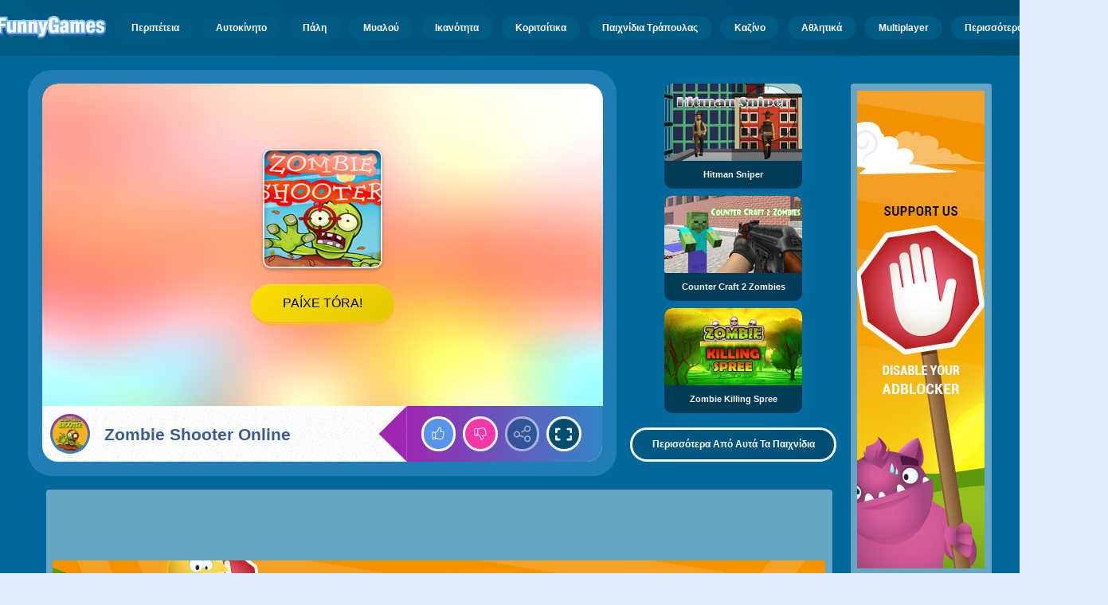

--- FILE ---
content_type: text/html
request_url: https://www.funnygames.gr/paikhnidi/zombie_shooter_online.html
body_size: 65855
content:
<!DOCTYPE HTML>
<html lang="el-GR"><head><meta http-equiv="Content-Type" content="text/html; charset=UTF-8"><title>Zombie Shooter Online - Δωρεάν Online Παιχνίδι | FunnyGames</title><meta name="robots" content="index, follow"><meta name="revisit-after" content="2 days"><meta name="description" content="Παίξτε Zombie Shooter Online ένα ωραίο παιχνίδι δωρεάν! Διασκεδάστε με αυτό το online παιχνίδι browser! Παίξτε κατευθείαν στον browser σας, όχι λήψη."><meta name="creationdatetime" content="2026-01-21T00:56:51.650992Z"><meta name="content-language" content="el"><meta name="author" content="Talpa Gaming Powered By Azerion B.V."><meta name="viewport" content="width=device-width, initial-scale=1"><meta name="HandheldFriendly" content="true"><meta name="MobileOptimized" content="320"><meta property="fb:app_id" content="323612644343222"><meta property="og:locale" content="el_GR"><meta property="og:type" content="website"><meta property="og:title" content="Zombie Shooter Online - Δωρεάν Online Παιχνίδι | FunnyGames"><meta property="og:description" content="Παίξτε Zombie Shooter Online ένα ωραίο παιχνίδι δωρεάν! Διασκεδάστε με αυτό το online παιχνίδι browser! Παίξτε κατευθείαν στον browser σας, όχι λήψη."><meta property="og:url" content="https://www.funnygames.gr/paikhnidi/zombie_shooter_online.html"><meta property="og:site_name" content="FunnyGames.gr"><meta property="og:image" content="https://assets.funnygames.gr/1/112651/91165/1200x630/zombie-shooter-online.webp"><meta property="og:image:width" content="1200"><meta property="og:image:height" content="630"><meta name="twitter:site" content="@bgamescom"><meta name="twitter:creator" content="@bgamescom"><meta name="twitter:title" content="Zombie Shooter Online - Δωρεάν Online Παιχνίδι | FunnyGames"><meta name="twitter:description" content="Παίξτε Zombie Shooter Online ένα ωραίο παιχνίδι δωρεάν! Διασκεδάστε με αυτό το online παιχνίδι browser! Παίξτε κατευθείαν στον browser σας, όχι λήψη."><meta name="twitter:card" content="summary_large_image"><meta name="twitter:image" content="https://assets.funnygames.gr/1/112651/91165/1200x600/zombie-shooter-online.webp"><meta name="msapplication-tap-highlight" content="no"><meta name="msapplication-TileColor" content="#095169"><meta name="msapplication-TileImage" content="/favicons/mstile-144x144.png"><meta name="mobile-web-app-capable" content="yes"><meta name="application-name" content="BGames.com"><meta name="theme-color" content="#095169"><meta name="apple-mobile-web-app-capable" content="yes"><meta name="apple-mobile-web-app-status-bar-style" content="#095169"><meta name="apple-mobile-web-app-title" content=""><link rel="preload" href="/fonts/open-sans-v20-regular.woff2" crossorigin="anonymous" as="font" type="font/woff2"><style type="text/css">.button,.input,.textarea{align-items:center;-moz-appearance:none;-webkit-appearance:none;border:3px solid #0000;border-radius:4px;box-shadow:none;display:inline-flex;font-size:.875rem;height:2.5em;justify-content:flex-start;line-height:1.5;padding:calc(.5em - 3px) calc(.75em - 3px);position:relative;vertical-align:top}.button:active,.input:active,.is-active.button,.is-active.input,.is-active.textarea,.textarea:active{outline:none}[disabled].button,[disabled].input,[disabled].textarea,fieldset[disabled] .button,fieldset[disabled] .input,fieldset[disabled] .textarea{cursor:not-allowed}.button,.is-unselectable,.tabs{-webkit-touch-callout:none;-webkit-user-select:none;user-select:none}.navbar-link:not(.is-arrowless):after{border:3px solid #0000;border-radius:2px;border-right:0;border-top:0;content:" ";display:block;height:.625em;margin-top:-.4375em;pointer-events:none;position:absolute;top:50%;transform:rotate(-45deg);transform-origin:center;width:.625em}.block:not(:last-child),.box:not(:last-child),.content:not(:last-child),.notification:not(:last-child),.subtitle:not(:last-child),.tabs:not(:last-child),.title:not(:last-child){margin-bottom:1.5rem}.delete,.modal-close{-webkit-touch-callout:none;-moz-appearance:none;-webkit-appearance:none;background-color:#0a0a0a33;border:none;border-radius:9999px;cursor:pointer;display:inline-block;flex-grow:0;flex-shrink:0;font-size:0;height:20px;max-height:20px;max-width:20px;min-height:20px;min-width:20px;outline:none;pointer-events:auto;position:relative;-webkit-user-select:none;user-select:none;vertical-align:top;width:20px}.delete:after,.delete:before,.modal-close:after,.modal-close:before{background-color:#fff;content:"";display:block;left:50%;position:absolute;top:50%;transform:translateX(-50%) translateY(-50%) rotate(45deg);transform-origin:center center}.delete:before,.modal-close:before{height:2px;width:50%}.delete:after,.modal-close:after{height:50%;width:2px}.delete:focus,.delete:hover,.modal-close:focus,.modal-close:hover{background-color:#0a0a0a4d}.delete:active,.modal-close:active{background-color:#0a0a0a66}.is-small.delete,.is-small.modal-close{height:16px;max-height:16px;max-width:16px;min-height:16px;min-width:16px;width:16px}.is-medium.delete,.is-medium.modal-close{height:24px;max-height:24px;max-width:24px;min-height:24px;min-width:24px;width:24px}.is-large.delete,.is-large.modal-close{height:32px;max-height:32px;max-width:32px;min-height:32px;min-width:32px;width:32px}.button.is-loading:after,.control.is-loading:after,.loader{animation:spinAround .5s linear infinite;border-color:#0000 #0000 #dbdbdb #dbdbdb;border-radius:9999px;border-style:solid;border-width:2px;content:"";display:block;height:1em;position:relative;width:1em}.image.is-16by9 .has-ratio,.image.is-16by9 img,.image.is-1by1 .has-ratio,.image.is-1by1 img,.image.is-1by2 .has-ratio,.image.is-1by2 img,.image.is-1by3 .has-ratio,.image.is-1by3 img,.image.is-2by1 .has-ratio,.image.is-2by1 img,.image.is-2by3 .has-ratio,.image.is-2by3 img,.image.is-3by1 .has-ratio,.image.is-3by1 img,.image.is-3by2 .has-ratio,.image.is-3by2 img,.image.is-3by4 .has-ratio,.image.is-3by4 img,.image.is-3by5 .has-ratio,.image.is-3by5 img,.image.is-4by3 .has-ratio,.image.is-4by3 img,.image.is-4by5 .has-ratio,.image.is-4by5 img,.image.is-5by3 .has-ratio,.image.is-5by3 img,.image.is-5by4 .has-ratio,.image.is-5by4 img,.image.is-9by16 .has-ratio,.image.is-9by16 img,.image.is-square .has-ratio,.image.is-square img,.is-overlay,.modal,.modal-background{bottom:0;left:0;position:absolute;right:0;top:0}.navbar-burger{color:currentColor;font-family:inherit;font-size:1em;margin:0;padding:0}@keyframes spinAround{0%{transform:rotate(0deg)}to{transform:rotate(359deg)}}@keyframes opacityCycleV1{0%{opacity:0}20%{opacity:1}40%{opacity:0}60%{opacity:0}80%{opacity:0}to{opacity:0}}@keyframes opacityCycleV2{0%{opacity:0}25%{opacity:0}50%{opacity:1}75%{opacity:0}to{opacity:0}}@keyframes ping{0%{opacity:1;transform:scale(1)}to{opacity:0;transform:scale(1.5)}}@keyframes pulse{0%{transform:scale(1)}50%{transform:scale(1.2)}to{transform:scale(1)}}/*! minireset.css v0.0.6 | MIT License | github.com/jgthms/minireset.css */blockquote,body,dd,dl,dt,fieldset,figure,h1,h2,h3,h4,h5,h6,hr,html,iframe,legend,li,ol,p,pre,textarea,ul{margin:0;padding:0}h1,h2,h3,h4,h5,h6{font-size:100%;font-weight:400}ul{list-style:none}button,input,select,textarea{margin:0}html{box-sizing:border-box}*,:after,:before{box-sizing:inherit}img,video{height:auto;max-width:100%}iframe{border:0}table{border-collapse:collapse;border-spacing:0}td,th{padding:0}td:not([align]),th:not([align]){text-align:inherit}html{-moz-osx-font-smoothing:grayscale;-webkit-font-smoothing:antialiased;-webkit-text-size-adjust:100%;text-size-adjust:100%;background-color:#dcedf7;font-size:14px;min-width:300px;overflow-x:hidden;overflow-y:scroll;text-rendering:optimizeLegibility}article,aside,figure,footer,header,hgroup,section{display:block}body,button,input,optgroup,select,textarea{font-family:Open Sans,BlinkMacSystemFont,-apple-system,Segoe UI,Roboto,Oxygen,Ubuntu,Cantarell,Fira Sans,Droid Sans,Helvetica Neue,Helvetica,Arial,ui-sans-serif,sans-serif}code,pre{-moz-osx-font-smoothing:auto;-webkit-font-smoothing:auto;font-family:ui-monospace,monospace}body{color:#3a5a95;font-size:1em;font-weight:400;line-height:1.5}a{color:#5392e5;cursor:pointer;text-decoration:none}a strong{color:currentColor}a:hover{color:#ff9012}code{color:#af0e14;font-size:.875em;font-weight:400;padding:.25em .5em}code,hr{background-color:#f5f5f5}hr{border:none;display:block;height:2px;margin:1.5rem 0}img{height:auto;max-width:100%}input[type=checkbox],input[type=radio]{vertical-align:initial}small{font-size:.875em}span{font-style:inherit;font-weight:inherit}strong{color:#363636;font-weight:700}fieldset{border:none}pre{-webkit-overflow-scrolling:touch;word-wrap:normal;background-color:#f5f5f5;color:#4a4a4a;font-size:.875em;overflow-x:auto;padding:1.25rem 1.5rem;white-space:pre}pre code{background-color:#0000;color:currentColor;font-size:1em;padding:0}table td,table th{vertical-align:top}table td:not([align]),table th:not([align]){text-align:inherit}table th{color:#363636}html{height:100%}@media screen and (min-width:1744px){html{font-size:16px}}body{background:#00689a;display:flex;flex-direction:column;min-height:100%}a,button,input,select,textarea{-webkit-tap-highlight-color:rgba(0,0,0,0);outline:none}a:active,a:focus,a:focus-within{color:#fd0}@media screen and (min-width:1024px){a.has-hover{position:relative}a.has-hover:before{background-color:#ff9012;bottom:-2px;content:"";height:2px;left:0;position:absolute;width:0;will-change:width}a.has-hover:hover:before{transition:width 86ms cubic-bezier(.55,.085,.68,.53);width:100%}}.box{background-color:#fff;border-radius:10px;box-shadow:0 .5em 1em -.125em #0a0a0a1a,0 0 0 1px #0a0a0a05;color:#4a4a4a;display:block;padding:1.25rem}a.box:focus,a.box:hover{box-shadow:0 .5em 1em -.125em #0a0a0a1a,0 0 0 1px #5392e5}a.box:active{box-shadow:inset 0 1px 2px #0a0a0a33,0 0 0 1px #5392e5}.button{background-color:#67b5f40d;border-color:#67b5f44d;border-width:3px;color:#5392e5;cursor:pointer;font-family:Nunito,BlinkMacSystemFont,-apple-system,Segoe UI,Roboto,Oxygen,Ubuntu,Cantarell,Fira Sans,Droid Sans,Helvetica Neue,Helvetica,Arial,ui-sans-serif,sans-serif;justify-content:center;padding:calc(1.75em - 3px) 1.75em;text-align:center;white-space:nowrap}.button strong{color:inherit}.button .icon,.button .icon.is-large,.button .icon.is-medium,.button .icon.is-small{height:1.5em;width:1.5em}.button .icon:first-child:not(:last-child){margin-left:calc(-.875em - 3px);margin-right:.4375em}.button .icon:last-child:not(:first-child){margin-left:.4375em;margin-right:calc(-.875em - 3px)}.button .icon:first-child:last-child{margin-left:calc(-.875em - 3px);margin-right:calc(-.875em - 3px)}.button.is-hovered,.button:hover{border-color:#ff9012;color:#4a4a4a}.button.is-focused,.button:focus{border-color:#fd0;color:#fd0}.button.is-focused:not(:active),.button:focus:not(:active){box-shadow:0 0 0 .125em #5392e540}.button.is-active,.button:active{border-color:#fff;color:#4a4a4a}.button.is-text{background-color:#0000;border-color:#0000;color:#4a4a4a;text-decoration:underline}.button.is-text.is-focused,.button.is-text.is-hovered,.button.is-text:focus,.button.is-text:hover{background-color:#f5f5f5;color:#363636}.button.is-text.is-active,.button.is-text:active{background-color:#e8e8e8;color:#363636}.button.is-text[disabled],fieldset[disabled] .button.is-text{background-color:#0000;border-color:#0000;box-shadow:none}.button.is-ghost{background:none;border-color:#0000;color:#5392e5;text-decoration:none}.button.is-ghost.is-hovered,.button.is-ghost:hover{color:#5392e5;text-decoration:underline}.button.is-white{background-color:#fff;border-color:#0000;color:#0a0a0a}.button.is-white.is-hovered,.button.is-white:hover{background-color:#f9f9f9;border-color:#0000;color:#0a0a0a}.button.is-white.is-focused,.button.is-white:focus{border-color:#0000;color:#0a0a0a}.button.is-white.is-focused:not(:active),.button.is-white:focus:not(:active){box-shadow:0 0 0 .125em #ffffff40}.button.is-white.is-active,.button.is-white:active{background-color:#f2f2f2;border-color:#0000;color:#0a0a0a}.button.is-white[disabled],fieldset[disabled] .button.is-white{background-color:#fff;border-color:#fff;box-shadow:none}.button.is-white.is-inverted{background-color:#0a0a0a;color:#fff}.button.is-white.is-inverted.is-hovered,.button.is-white.is-inverted:hover{background-color:#000}.button.is-white.is-inverted[disabled],fieldset[disabled] .button.is-white.is-inverted{background-color:#0a0a0a;border-color:#0000;box-shadow:none;color:#fff}.button.is-white.is-loading:after{border-color:#0000 #0000 #0a0a0a #0a0a0a!important}.button.is-white.is-outlined{background-color:#0000;border-color:#fff;color:#fff}.button.is-white.is-outlined.is-focused,.button.is-white.is-outlined.is-hovered,.button.is-white.is-outlined:focus,.button.is-white.is-outlined:hover{background-color:#fff;border-color:#fff;color:#0a0a0a}.button.is-white.is-outlined.is-loading:after{border-color:#0000 #0000 #fff #fff!important}.button.is-white.is-outlined.is-loading.is-focused:after,.button.is-white.is-outlined.is-loading.is-hovered:after,.button.is-white.is-outlined.is-loading:focus:after,.button.is-white.is-outlined.is-loading:hover:after{border-color:#0000 #0000 #0a0a0a #0a0a0a!important}.button.is-white.is-outlined[disabled],fieldset[disabled] .button.is-white.is-outlined{background-color:#0000;border-color:#fff;box-shadow:none;color:#fff}.button.is-white.is-inverted.is-outlined{background-color:#0000;border-color:#0a0a0a;color:#0a0a0a}.button.is-white.is-inverted.is-outlined.is-focused,.button.is-white.is-inverted.is-outlined.is-hovered,.button.is-white.is-inverted.is-outlined:focus,.button.is-white.is-inverted.is-outlined:hover{background-color:#0a0a0a;color:#fff}.button.is-white.is-inverted.is-outlined.is-loading.is-focused:after,.button.is-white.is-inverted.is-outlined.is-loading.is-hovered:after,.button.is-white.is-inverted.is-outlined.is-loading:focus:after,.button.is-white.is-inverted.is-outlined.is-loading:hover:after{border-color:#0000 #0000 #fff #fff!important}.button.is-white.is-inverted.is-outlined[disabled],fieldset[disabled] .button.is-white.is-inverted.is-outlined{background-color:#0000;border-color:#0a0a0a;box-shadow:none;color:#0a0a0a}.button.is-black{background-color:#0a0a0a;border-color:#0000;color:#fff}.button.is-black.is-hovered,.button.is-black:hover{background-color:#040404;border-color:#0000;color:#fff}.button.is-black.is-focused,.button.is-black:focus{border-color:#0000;color:#fff}.button.is-black.is-focused:not(:active),.button.is-black:focus:not(:active){box-shadow:0 0 0 .125em #0a0a0a40}.button.is-black.is-active,.button.is-black:active{background-color:#000;border-color:#0000;color:#fff}.button.is-black[disabled],fieldset[disabled] .button.is-black{background-color:#0a0a0a;border-color:#0a0a0a;box-shadow:none}.button.is-black.is-inverted{background-color:#fff;color:#0a0a0a}.button.is-black.is-inverted.is-hovered,.button.is-black.is-inverted:hover{background-color:#f2f2f2}.button.is-black.is-inverted[disabled],fieldset[disabled] .button.is-black.is-inverted{background-color:#fff;border-color:#0000;box-shadow:none;color:#0a0a0a}.button.is-black.is-loading:after{border-color:#0000 #0000 #fff #fff!important}.button.is-black.is-outlined{background-color:#0000;border-color:#0a0a0a;color:#0a0a0a}.button.is-black.is-outlined.is-focused,.button.is-black.is-outlined.is-hovered,.button.is-black.is-outlined:focus,.button.is-black.is-outlined:hover{background-color:#0a0a0a;border-color:#0a0a0a;color:#fff}.button.is-black.is-outlined.is-loading:after{border-color:#0000 #0000 #0a0a0a #0a0a0a!important}.button.is-black.is-outlined.is-loading.is-focused:after,.button.is-black.is-outlined.is-loading.is-hovered:after,.button.is-black.is-outlined.is-loading:focus:after,.button.is-black.is-outlined.is-loading:hover:after{border-color:#0000 #0000 #fff #fff!important}.button.is-black.is-outlined[disabled],fieldset[disabled] .button.is-black.is-outlined{background-color:#0000;border-color:#0a0a0a;box-shadow:none;color:#0a0a0a}.button.is-black.is-inverted.is-outlined{background-color:#0000;border-color:#fff;color:#fff}.button.is-black.is-inverted.is-outlined.is-focused,.button.is-black.is-inverted.is-outlined.is-hovered,.button.is-black.is-inverted.is-outlined:focus,.button.is-black.is-inverted.is-outlined:hover{background-color:#fff;color:#0a0a0a}.button.is-black.is-inverted.is-outlined.is-loading.is-focused:after,.button.is-black.is-inverted.is-outlined.is-loading.is-hovered:after,.button.is-black.is-inverted.is-outlined.is-loading:focus:after,.button.is-black.is-inverted.is-outlined.is-loading:hover:after{border-color:#0000 #0000 #0a0a0a #0a0a0a!important}.button.is-black.is-inverted.is-outlined[disabled],fieldset[disabled] .button.is-black.is-inverted.is-outlined{background-color:#0000;border-color:#fff;box-shadow:none;color:#fff}.button.is-light{background-color:#f5f5f5;border-color:#0000;color:#000000b3}.button.is-light.is-hovered,.button.is-light:hover{background-color:#eee;border-color:#0000;color:#000000b3}.button.is-light.is-focused,.button.is-light:focus{border-color:#0000;color:#000000b3}.button.is-light.is-focused:not(:active),.button.is-light:focus:not(:active){box-shadow:0 0 0 .125em #f5f5f540}.button.is-light.is-active,.button.is-light:active{background-color:#e8e8e8;border-color:#0000;color:#000000b3}.button.is-light[disabled],fieldset[disabled] .button.is-light{background-color:#f5f5f5;border-color:#f5f5f5;box-shadow:none}.button.is-light.is-inverted{color:#f5f5f5}.button.is-light.is-inverted,.button.is-light.is-inverted.is-hovered,.button.is-light.is-inverted:hover{background-color:#000000b3}.button.is-light.is-inverted[disabled],fieldset[disabled] .button.is-light.is-inverted{background-color:#000000b3;border-color:#0000;box-shadow:none;color:#f5f5f5}.button.is-light.is-loading:after{border-color:#0000 #0000 #000000b3 #000000b3!important}.button.is-light.is-outlined{background-color:#0000;border-color:#f5f5f5;color:#f5f5f5}.button.is-light.is-outlined.is-focused,.button.is-light.is-outlined.is-hovered,.button.is-light.is-outlined:focus,.button.is-light.is-outlined:hover{background-color:#f5f5f5;border-color:#f5f5f5;color:#000000b3}.button.is-light.is-outlined.is-loading:after{border-color:#0000 #0000 #f5f5f5 #f5f5f5!important}.button.is-light.is-outlined.is-loading.is-focused:after,.button.is-light.is-outlined.is-loading.is-hovered:after,.button.is-light.is-outlined.is-loading:focus:after,.button.is-light.is-outlined.is-loading:hover:after{border-color:#0000 #0000 #000000b3 #000000b3!important}.button.is-light.is-outlined[disabled],fieldset[disabled] .button.is-light.is-outlined{background-color:#0000;border-color:#f5f5f5;box-shadow:none;color:#f5f5f5}.button.is-light.is-inverted.is-outlined{background-color:#0000;border-color:#000000b3;color:#000000b3}.button.is-light.is-inverted.is-outlined.is-focused,.button.is-light.is-inverted.is-outlined.is-hovered,.button.is-light.is-inverted.is-outlined:focus,.button.is-light.is-inverted.is-outlined:hover{background-color:#000000b3;color:#f5f5f5}.button.is-light.is-inverted.is-outlined.is-loading.is-focused:after,.button.is-light.is-inverted.is-outlined.is-loading.is-hovered:after,.button.is-light.is-inverted.is-outlined.is-loading:focus:after,.button.is-light.is-inverted.is-outlined.is-loading:hover:after{border-color:#0000 #0000 #f5f5f5 #f5f5f5!important}.button.is-light.is-inverted.is-outlined[disabled],fieldset[disabled] .button.is-light.is-inverted.is-outlined{background-color:#0000;border-color:#000000b3;box-shadow:none;color:#000000b3}.button.is-dark{background-color:#363636;border-color:#0000;color:#fff}.button.is-dark.is-hovered,.button.is-dark:hover{background-color:#2f2f2f;border-color:#0000;color:#fff}.button.is-dark.is-focused,.button.is-dark:focus{border-color:#0000;color:#fff}.button.is-dark.is-focused:not(:active),.button.is-dark:focus:not(:active){box-shadow:0 0 0 .125em #36363640}.button.is-dark.is-active,.button.is-dark:active{background-color:#292929;border-color:#0000;color:#fff}.button.is-dark[disabled],fieldset[disabled] .button.is-dark{background-color:#363636;border-color:#363636;box-shadow:none}.button.is-dark.is-inverted{background-color:#fff;color:#363636}.button.is-dark.is-inverted.is-hovered,.button.is-dark.is-inverted:hover{background-color:#f2f2f2}.button.is-dark.is-inverted[disabled],fieldset[disabled] .button.is-dark.is-inverted{background-color:#fff;border-color:#0000;box-shadow:none;color:#363636}.button.is-dark.is-loading:after{border-color:#0000 #0000 #fff #fff!important}.button.is-dark.is-outlined{background-color:#0000;border-color:#363636;color:#363636}.button.is-dark.is-outlined.is-focused,.button.is-dark.is-outlined.is-hovered,.button.is-dark.is-outlined:focus,.button.is-dark.is-outlined:hover{background-color:#363636;border-color:#363636;color:#fff}.button.is-dark.is-outlined.is-loading:after{border-color:#0000 #0000 #363636 #363636!important}.button.is-dark.is-outlined.is-loading.is-focused:after,.button.is-dark.is-outlined.is-loading.is-hovered:after,.button.is-dark.is-outlined.is-loading:focus:after,.button.is-dark.is-outlined.is-loading:hover:after{border-color:#0000 #0000 #fff #fff!important}.button.is-dark.is-outlined[disabled],fieldset[disabled] .button.is-dark.is-outlined{background-color:#0000;border-color:#363636;box-shadow:none;color:#363636}.button.is-dark.is-inverted.is-outlined{background-color:#0000;border-color:#fff;color:#fff}.button.is-dark.is-inverted.is-outlined.is-focused,.button.is-dark.is-inverted.is-outlined.is-hovered,.button.is-dark.is-inverted.is-outlined:focus,.button.is-dark.is-inverted.is-outlined:hover{background-color:#fff;color:#363636}.button.is-dark.is-inverted.is-outlined.is-loading.is-focused:after,.button.is-dark.is-inverted.is-outlined.is-loading.is-hovered:after,.button.is-dark.is-inverted.is-outlined.is-loading:focus:after,.button.is-dark.is-inverted.is-outlined.is-loading:hover:after{border-color:#0000 #0000 #363636 #363636!important}.button.is-dark.is-inverted.is-outlined[disabled],fieldset[disabled] .button.is-dark.is-inverted.is-outlined{background-color:#0000;border-color:#fff;box-shadow:none;color:#fff}.button.is-primary{background-color:#28dbff;border-color:#0000;color:#000000b3}.button.is-primary.is-hovered,.button.is-primary:hover{background-color:#1bd9ff;border-color:#0000;color:#000000b3}.button.is-primary.is-focused,.button.is-primary:focus{border-color:#0000;color:#000000b3}.button.is-primary.is-focused:not(:active),.button.is-primary:focus:not(:active){box-shadow:0 0 0 .125em #28dbff40}.button.is-primary.is-active,.button.is-primary:active{background-color:#0fd7ff;border-color:#0000;color:#000000b3}.button.is-primary[disabled],fieldset[disabled] .button.is-primary{background-color:#28dbff;border-color:#28dbff;box-shadow:none}.button.is-primary.is-inverted{color:#28dbff}.button.is-primary.is-inverted,.button.is-primary.is-inverted.is-hovered,.button.is-primary.is-inverted:hover{background-color:#000000b3}.button.is-primary.is-inverted[disabled],fieldset[disabled] .button.is-primary.is-inverted{background-color:#000000b3;border-color:#0000;box-shadow:none;color:#28dbff}.button.is-primary.is-loading:after{border-color:#0000 #0000 #000000b3 #000000b3!important}.button.is-primary.is-outlined{background-color:#0000;border-color:#28dbff;color:#28dbff}.button.is-primary.is-outlined.is-focused,.button.is-primary.is-outlined.is-hovered,.button.is-primary.is-outlined:focus,.button.is-primary.is-outlined:hover{background-color:#28dbff;border-color:#28dbff;color:#000000b3}.button.is-primary.is-outlined.is-loading:after{border-color:#0000 #0000 #28dbff #28dbff!important}.button.is-primary.is-outlined.is-loading.is-focused:after,.button.is-primary.is-outlined.is-loading.is-hovered:after,.button.is-primary.is-outlined.is-loading:focus:after,.button.is-primary.is-outlined.is-loading:hover:after{border-color:#0000 #0000 #000000b3 #000000b3!important}.button.is-primary.is-outlined[disabled],fieldset[disabled] .button.is-primary.is-outlined{background-color:#0000;border-color:#28dbff;box-shadow:none;color:#28dbff}.button.is-primary.is-inverted.is-outlined{background-color:#0000;border-color:#000000b3;color:#000000b3}.button.is-primary.is-inverted.is-outlined.is-focused,.button.is-primary.is-inverted.is-outlined.is-hovered,.button.is-primary.is-inverted.is-outlined:focus,.button.is-primary.is-inverted.is-outlined:hover{background-color:#000000b3;color:#28dbff}.button.is-primary.is-inverted.is-outlined.is-loading.is-focused:after,.button.is-primary.is-inverted.is-outlined.is-loading.is-hovered:after,.button.is-primary.is-inverted.is-outlined.is-loading:focus:after,.button.is-primary.is-inverted.is-outlined.is-loading:hover:after{border-color:#0000 #0000 #28dbff #28dbff!important}.button.is-primary.is-inverted.is-outlined[disabled],fieldset[disabled] .button.is-primary.is-inverted.is-outlined{background-color:#0000;border-color:#000000b3;box-shadow:none;color:#000000b3}.button.is-primary.is-light{background-color:#67b5f4;color:#004d72}.button.is-primary.is-light.is-hovered,.button.is-primary.is-light:hover{background-color:#5baff3;border-color:#0000;color:#004d72}.button.is-primary.is-light.is-active,.button.is-primary.is-light:active{background-color:#4fa9f2;border-color:#0000;color:#004d72}.button.is-link{background-color:#5392e5;border-color:#0000;color:#fff}.button.is-link.is-hovered,.button.is-link:hover{background-color:#488be3;border-color:#0000;color:#fff}.button.is-link.is-focused,.button.is-link:focus{border-color:#0000;color:#fff}.button.is-link.is-focused:not(:active),.button.is-link:focus:not(:active){box-shadow:0 0 0 .125em #5392e540}.button.is-link.is-active,.button.is-link:active{background-color:#3d84e2;border-color:#0000;color:#fff}.button.is-link[disabled],fieldset[disabled] .button.is-link{background-color:#5392e5;border-color:#5392e5;box-shadow:none}.button.is-link.is-inverted{background-color:#fff;color:#5392e5}.button.is-link.is-inverted.is-hovered,.button.is-link.is-inverted:hover{background-color:#f2f2f2}.button.is-link.is-inverted[disabled],fieldset[disabled] .button.is-link.is-inverted{background-color:#fff;border-color:#0000;box-shadow:none;color:#5392e5}.button.is-link.is-loading:after{border-color:#0000 #0000 #fff #fff!important}.button.is-link.is-outlined{background-color:#0000;border-color:#5392e5;color:#5392e5}.button.is-link.is-outlined.is-focused,.button.is-link.is-outlined.is-hovered,.button.is-link.is-outlined:focus,.button.is-link.is-outlined:hover{background-color:#5392e5;border-color:#5392e5;color:#fff}.button.is-link.is-outlined.is-loading:after{border-color:#0000 #0000 #5392e5 #5392e5!important}.button.is-link.is-outlined.is-loading.is-focused:after,.button.is-link.is-outlined.is-loading.is-hovered:after,.button.is-link.is-outlined.is-loading:focus:after,.button.is-link.is-outlined.is-loading:hover:after{border-color:#0000 #0000 #fff #fff!important}.button.is-link.is-outlined[disabled],fieldset[disabled] .button.is-link.is-outlined{background-color:#0000;border-color:#5392e5;box-shadow:none;color:#5392e5}.button.is-link.is-inverted.is-outlined{background-color:#0000;border-color:#fff;color:#fff}.button.is-link.is-inverted.is-outlined.is-focused,.button.is-link.is-inverted.is-outlined.is-hovered,.button.is-link.is-inverted.is-outlined:focus,.button.is-link.is-inverted.is-outlined:hover{background-color:#fff;color:#5392e5}.button.is-link.is-inverted.is-outlined.is-loading.is-focused:after,.button.is-link.is-inverted.is-outlined.is-loading.is-hovered:after,.button.is-link.is-inverted.is-outlined.is-loading:focus:after,.button.is-link.is-inverted.is-outlined.is-loading:hover:after{border-color:#0000 #0000 #5392e5 #5392e5!important}.button.is-link.is-inverted.is-outlined[disabled],fieldset[disabled] .button.is-link.is-inverted.is-outlined{background-color:#0000;border-color:#fff;box-shadow:none;color:#fff}.button.is-link.is-light{background-color:#edf4fc;color:#1a59ad}.button.is-link.is-light.is-hovered,.button.is-link.is-light:hover{background-color:#e2edfb;border-color:#0000;color:#1a59ad}.button.is-link.is-light.is-active,.button.is-link.is-light:active{background-color:#d7e6f9;border-color:#0000;color:#1a59ad}.button.is-info{background-color:#3e8ed0;border-color:#0000;color:#fff}.button.is-info.is-hovered,.button.is-info:hover{background-color:#3488ce;border-color:#0000;color:#fff}.button.is-info.is-focused,.button.is-info:focus{border-color:#0000;color:#fff}.button.is-info.is-focused:not(:active),.button.is-info:focus:not(:active){box-shadow:0 0 0 .125em #3e8ed040}.button.is-info.is-active,.button.is-info:active{background-color:#3082c5;border-color:#0000;color:#fff}.button.is-info[disabled],fieldset[disabled] .button.is-info{background-color:#3e8ed0;border-color:#3e8ed0;box-shadow:none}.button.is-info.is-inverted{background-color:#fff;color:#3e8ed0}.button.is-info.is-inverted.is-hovered,.button.is-info.is-inverted:hover{background-color:#f2f2f2}.button.is-info.is-inverted[disabled],fieldset[disabled] .button.is-info.is-inverted{background-color:#fff;border-color:#0000;box-shadow:none;color:#3e8ed0}.button.is-info.is-loading:after{border-color:#0000 #0000 #fff #fff!important}.button.is-info.is-outlined{background-color:#0000;border-color:#3e8ed0;color:#3e8ed0}.button.is-info.is-outlined.is-focused,.button.is-info.is-outlined.is-hovered,.button.is-info.is-outlined:focus,.button.is-info.is-outlined:hover{background-color:#3e8ed0;border-color:#3e8ed0;color:#fff}.button.is-info.is-outlined.is-loading:after{border-color:#0000 #0000 #3e8ed0 #3e8ed0!important}.button.is-info.is-outlined.is-loading.is-focused:after,.button.is-info.is-outlined.is-loading.is-hovered:after,.button.is-info.is-outlined.is-loading:focus:after,.button.is-info.is-outlined.is-loading:hover:after{border-color:#0000 #0000 #fff #fff!important}.button.is-info.is-outlined[disabled],fieldset[disabled] .button.is-info.is-outlined{background-color:#0000;border-color:#3e8ed0;box-shadow:none;color:#3e8ed0}.button.is-info.is-inverted.is-outlined{background-color:#0000;border-color:#fff;color:#fff}.button.is-info.is-inverted.is-outlined.is-focused,.button.is-info.is-inverted.is-outlined.is-hovered,.button.is-info.is-inverted.is-outlined:focus,.button.is-info.is-inverted.is-outlined:hover{background-color:#fff;color:#3e8ed0}.button.is-info.is-inverted.is-outlined.is-loading.is-focused:after,.button.is-info.is-inverted.is-outlined.is-loading.is-hovered:after,.button.is-info.is-inverted.is-outlined.is-loading:focus:after,.button.is-info.is-inverted.is-outlined.is-loading:hover:after{border-color:#0000 #0000 #3e8ed0 #3e8ed0!important}.button.is-info.is-inverted.is-outlined[disabled],fieldset[disabled] .button.is-info.is-inverted.is-outlined{background-color:#0000;border-color:#fff;box-shadow:none;color:#fff}.button.is-info.is-light{background-color:#eff5fb;color:#296fa8}.button.is-info.is-light.is-hovered,.button.is-info.is-light:hover{background-color:#e4eff9;border-color:#0000;color:#296fa8}.button.is-info.is-light.is-active,.button.is-info.is-light:active{background-color:#dae9f6;border-color:#0000;color:#296fa8}.button.is-success{background-color:#3eb752;border-color:#0000;color:#fff}.button.is-success.is-hovered,.button.is-success:hover{background-color:#3bad4e;border-color:#0000;color:#fff}.button.is-success.is-focused,.button.is-success:focus{border-color:#0000;color:#fff}.button.is-success.is-focused:not(:active),.button.is-success:focus:not(:active){box-shadow:0 0 0 .125em #3eb75240}.button.is-success.is-active,.button.is-success:active{background-color:#38a449;border-color:#0000;color:#fff}.button.is-success[disabled],fieldset[disabled] .button.is-success{background-color:#3eb752;border-color:#3eb752;box-shadow:none}.button.is-success.is-inverted{background-color:#fff;color:#3eb752}.button.is-success.is-inverted.is-hovered,.button.is-success.is-inverted:hover{background-color:#f2f2f2}.button.is-success.is-inverted[disabled],fieldset[disabled] .button.is-success.is-inverted{background-color:#fff;border-color:#0000;box-shadow:none;color:#3eb752}.button.is-success.is-loading:after{border-color:#0000 #0000 #fff #fff!important}.button.is-success.is-outlined{background-color:#0000;border-color:#3eb752;color:#3eb752}.button.is-success.is-outlined.is-focused,.button.is-success.is-outlined.is-hovered,.button.is-success.is-outlined:focus,.button.is-success.is-outlined:hover{background-color:#3eb752;border-color:#3eb752;color:#fff}.button.is-success.is-outlined.is-loading:after{border-color:#0000 #0000 #3eb752 #3eb752!important}.button.is-success.is-outlined.is-loading.is-focused:after,.button.is-success.is-outlined.is-loading.is-hovered:after,.button.is-success.is-outlined.is-loading:focus:after,.button.is-success.is-outlined.is-loading:hover:after{border-color:#0000 #0000 #fff #fff!important}.button.is-success.is-outlined[disabled],fieldset[disabled] .button.is-success.is-outlined{background-color:#0000;border-color:#3eb752;box-shadow:none;color:#3eb752}.button.is-success.is-inverted.is-outlined{background-color:#0000;border-color:#fff;color:#fff}.button.is-success.is-inverted.is-outlined.is-focused,.button.is-success.is-inverted.is-outlined.is-hovered,.button.is-success.is-inverted.is-outlined:focus,.button.is-success.is-inverted.is-outlined:hover{background-color:#fff;color:#3eb752}.button.is-success.is-inverted.is-outlined.is-loading.is-focused:after,.button.is-success.is-inverted.is-outlined.is-loading.is-hovered:after,.button.is-success.is-inverted.is-outlined.is-loading:focus:after,.button.is-success.is-inverted.is-outlined.is-loading:hover:after{border-color:#0000 #0000 #3eb752 #3eb752!important}.button.is-success.is-inverted.is-outlined[disabled],fieldset[disabled] .button.is-success.is-inverted.is-outlined{background-color:#0000;border-color:#fff;box-shadow:none;color:#fff}.button.is-success.is-light{background-color:#f0faf1;color:#2d853c}.button.is-success.is-light.is-hovered,.button.is-success.is-light:hover{background-color:#e6f7e9;border-color:#0000;color:#2d853c}.button.is-success.is-light.is-active,.button.is-success.is-light:active{background-color:#ddf3e0;border-color:#0000;color:#2d853c}.button.is-warning{background-color:#fd0;border-color:#0000;color:#000000b3}.button.is-warning.is-hovered,.button.is-warning:hover{background-color:#f2d200;border-color:#0000;color:#000000b3}.button.is-warning.is-focused,.button.is-warning:focus{border-color:#0000;color:#000000b3}.button.is-warning.is-focused:not(:active),.button.is-warning:focus:not(:active){box-shadow:0 0 0 .125em #ffdd0040}.button.is-warning.is-active,.button.is-warning:active{background-color:#e6c700;border-color:#0000;color:#000000b3}.button.is-warning[disabled],fieldset[disabled] .button.is-warning{background-color:#fd0;border-color:#fd0;box-shadow:none}.button.is-warning.is-inverted{color:#fd0}.button.is-warning.is-inverted,.button.is-warning.is-inverted.is-hovered,.button.is-warning.is-inverted:hover{background-color:#000000b3}.button.is-warning.is-inverted[disabled],fieldset[disabled] .button.is-warning.is-inverted{background-color:#000000b3;border-color:#0000;box-shadow:none;color:#fd0}.button.is-warning.is-loading:after{border-color:#0000 #0000 #000000b3 #000000b3!important}.button.is-warning.is-outlined{background-color:#0000;border-color:#fd0;color:#fd0}.button.is-warning.is-outlined.is-focused,.button.is-warning.is-outlined.is-hovered,.button.is-warning.is-outlined:focus,.button.is-warning.is-outlined:hover{background-color:#fd0;border-color:#fd0;color:#000000b3}.button.is-warning.is-outlined.is-loading:after{border-color:#0000 #0000 #fd0 #fd0!important}.button.is-warning.is-outlined.is-loading.is-focused:after,.button.is-warning.is-outlined.is-loading.is-hovered:after,.button.is-warning.is-outlined.is-loading:focus:after,.button.is-warning.is-outlined.is-loading:hover:after{border-color:#0000 #0000 #000000b3 #000000b3!important}.button.is-warning.is-outlined[disabled],fieldset[disabled] .button.is-warning.is-outlined{background-color:#0000;border-color:#fd0;box-shadow:none;color:#fd0}.button.is-warning.is-inverted.is-outlined{background-color:#0000;border-color:#000000b3;color:#000000b3}.button.is-warning.is-inverted.is-outlined.is-focused,.button.is-warning.is-inverted.is-outlined.is-hovered,.button.is-warning.is-inverted.is-outlined:focus,.button.is-warning.is-inverted.is-outlined:hover{background-color:#000000b3;color:#fd0}.button.is-warning.is-inverted.is-outlined.is-loading.is-focused:after,.button.is-warning.is-inverted.is-outlined.is-loading.is-hovered:after,.button.is-warning.is-inverted.is-outlined.is-loading:focus:after,.button.is-warning.is-inverted.is-outlined.is-loading:hover:after{border-color:#0000 #0000 #fd0 #fd0!important}.button.is-warning.is-inverted.is-outlined[disabled],fieldset[disabled] .button.is-warning.is-inverted.is-outlined{background-color:#0000;border-color:#000000b3;box-shadow:none;color:#000000b3}.button.is-warning.is-light{background-color:#fffceb;color:#948000}.button.is-warning.is-light.is-hovered,.button.is-warning.is-light:hover{background-color:#fffbde;border-color:#0000;color:#948000}.button.is-warning.is-light.is-active,.button.is-warning.is-light:active{background-color:#fff9d1;border-color:#0000;color:#948000}.button.is-danger{background-color:#ed1c24;border-color:#0000;color:#fff}.button.is-danger.is-hovered,.button.is-danger:hover{background-color:#ea131b;border-color:#0000;color:#fff}.button.is-danger.is-focused,.button.is-danger:focus{border-color:#0000;color:#fff}.button.is-danger.is-focused:not(:active),.button.is-danger:focus:not(:active){box-shadow:0 0 0 .125em #ed1c2440}.button.is-danger.is-active,.button.is-danger:active{background-color:#de1219;border-color:#0000;color:#fff}.button.is-danger[disabled],fieldset[disabled] .button.is-danger{background-color:#ed1c24;border-color:#ed1c24;box-shadow:none}.button.is-danger.is-inverted{background-color:#fff;color:#ed1c24}.button.is-danger.is-inverted.is-hovered,.button.is-danger.is-inverted:hover{background-color:#f2f2f2}.button.is-danger.is-inverted[disabled],fieldset[disabled] .button.is-danger.is-inverted{background-color:#fff;border-color:#0000;box-shadow:none;color:#ed1c24}.button.is-danger.is-loading:after{border-color:#0000 #0000 #fff #fff!important}.button.is-danger.is-outlined{background-color:#0000;border-color:#ed1c24;color:#ed1c24}.button.is-danger.is-outlined.is-focused,.button.is-danger.is-outlined.is-hovered,.button.is-danger.is-outlined:focus,.button.is-danger.is-outlined:hover{background-color:#ed1c24;border-color:#ed1c24;color:#fff}.button.is-danger.is-outlined.is-loading:after{border-color:#0000 #0000 #ed1c24 #ed1c24!important}.button.is-danger.is-outlined.is-loading.is-focused:after,.button.is-danger.is-outlined.is-loading.is-hovered:after,.button.is-danger.is-outlined.is-loading:focus:after,.button.is-danger.is-outlined.is-loading:hover:after{border-color:#0000 #0000 #fff #fff!important}.button.is-danger.is-outlined[disabled],fieldset[disabled] .button.is-danger.is-outlined{background-color:#0000;border-color:#ed1c24;box-shadow:none;color:#ed1c24}.button.is-danger.is-inverted.is-outlined{background-color:#0000;border-color:#fff;color:#fff}.button.is-danger.is-inverted.is-outlined.is-focused,.button.is-danger.is-inverted.is-outlined.is-hovered,.button.is-danger.is-inverted.is-outlined:focus,.button.is-danger.is-inverted.is-outlined:hover{background-color:#fff;color:#ed1c24}.button.is-danger.is-inverted.is-outlined.is-loading.is-focused:after,.button.is-danger.is-inverted.is-outlined.is-loading.is-hovered:after,.button.is-danger.is-inverted.is-outlined.is-loading:focus:after,.button.is-danger.is-inverted.is-outlined.is-loading:hover:after{border-color:#0000 #0000 #ed1c24 #ed1c24!important}.button.is-danger.is-inverted.is-outlined[disabled],fieldset[disabled] .button.is-danger.is-inverted.is-outlined{background-color:#0000;border-color:#fff;box-shadow:none;color:#fff}.button.is-danger.is-light{background-color:#feeced;color:#d91119}.button.is-danger.is-light.is-hovered,.button.is-danger.is-light:hover{background-color:#fde0e1;border-color:#0000;color:#d91119}.button.is-danger.is-light.is-active,.button.is-danger.is-light:active{background-color:#fcd4d6;border-color:#0000;color:#d91119}.button.is-small{font-size:.75rem}.button.is-small:not(.is-rounded):not(.button){border-radius:2px}.button.is-normal{font-size:.875rem}.button.is-medium{font-size:1rem}.button.is-large{font-size:1.5rem}.button[disabled],fieldset[disabled] .button{background-color:#fff;border-color:#0a94e4;box-shadow:none;opacity:.5}.button.is-fullwidth{display:flex;width:100%}.button.is-loading{color:#0000!important;pointer-events:none}.button.is-loading:after{left:calc(50% - .5em);position:absolute;position:absolute!important;top:calc(50% - .5em)}.button.is-static{background-color:#f5f5f5;border-color:#0a94e4;box-shadow:none;color:#7a7a7a;pointer-events:none}.button,.button.is-rounded{border-radius:9999px;padding-left:2em;padding-right:2em}.buttons{align-items:center;display:flex;flex-wrap:wrap;justify-content:flex-start}.buttons .button{margin-bottom:.5rem}.buttons .button:not(:last-child):not(.is-fullwidth){margin-right:.5rem}.buttons:last-child{margin-bottom:-.5rem}.buttons:not(:last-child){margin-bottom:1rem}.buttons.are-small .button:not(.is-normal):not(.is-medium):not(.is-large){font-size:.75rem}.buttons.are-small .button:not(.is-normal):not(.is-medium):not(.is-large):not(.is-rounded):not(.button){border-radius:2px}.buttons.are-medium .button:not(.is-small):not(.is-normal):not(.is-large){font-size:1rem}.buttons.are-large .button:not(.is-small):not(.is-normal):not(.is-medium){font-size:1.5rem}.buttons.has-addons .button:not(:first-child){border-bottom-left-radius:0;border-top-left-radius:0}.buttons.has-addons .button:not(:last-child){border-bottom-right-radius:0;border-top-right-radius:0;margin-right:-1px}.buttons.has-addons .button:last-child{margin-right:0}.buttons.has-addons .button.is-hovered,.buttons.has-addons .button:hover{z-index:2}.buttons.has-addons .button.is-active,.buttons.has-addons .button.is-focused,.buttons.has-addons .button.is-selected,.buttons.has-addons .button:active,.buttons.has-addons .button:focus{z-index:3}.buttons.has-addons .button.is-active:hover,.buttons.has-addons .button.is-focused:hover,.buttons.has-addons .button.is-selected:hover,.buttons.has-addons .button:active:hover,.buttons.has-addons .button:focus:hover{z-index:4}.buttons.has-addons .button.is-expanded{flex-grow:1;flex-shrink:1}.buttons.is-centered{justify-content:center}.buttons.is-centered:not(.has-addons) .button:not(.is-fullwidth){margin-left:.25rem;margin-right:.25rem}.buttons.is-right{justify-content:flex-end}.buttons.is-right:not(.has-addons) .button:not(.is-fullwidth){margin-left:.25rem;margin-right:.25rem}@media screen and (max-width:768px){.button.is-responsive.is-small{font-size:.5625rem}.button.is-responsive,.button.is-responsive.is-normal{font-size:.65625rem}.button.is-responsive.is-medium{font-size:.75rem}.button.is-responsive.is-large{font-size:.875rem}}@media screen and (min-width:769px)and (max-width:1023px){.button.is-responsive.is-small{font-size:.65625rem}.button.is-responsive,.button.is-responsive.is-normal{font-size:.75rem}.button.is-responsive.is-medium{font-size:.875rem}.button.is-responsive.is-large{font-size:1rem}}@media screen and (min-width:1024px){.button:not(.delete):before{background:linear-gradient(180deg,#fd0,#ff9012);border-radius:9999px;box-shadow:inset 0 0 7px 0 #dfb4aa87;content:"";height:100%;left:0;opacity:0;position:absolute;top:1px;transform:scale(0);transform-origin:50% 100%;transition:transform 258ms cubic-bezier(.25,.46,.45,.94),opacity 172ms cubic-bezier(.25,.46,.45,.94);width:100%;will-change:transform;z-index:-1}.button:not(.delete):not([disabled]):hover:before{opacity:1;top:0;transform:scale(1)}}.button:not(.delete).is-active:before,.button:not(.delete):active:before,.button:not(.delete):focus-within:before,.button:not(.delete):focus:before{box-shadow:inset 0 0 7px 0 #e0472487,inset 0 0 7px 0 #00000059}.button:not(.delete).is-primary.is-active:before{transform:translateY(0);transition:transform 86ms cubic-bezier(.55,.085,.68,.53)}.button{box-sizing:border-box;font-weight:700;line-height:1rem;overflow:hidden;position:relative;text-transform:capitalize;z-index:1}.button.is-primary{background:linear-gradient(0deg,#28dbff,#67b5f4 90%)}@media screen and (min-width:1024px){.button.is-primary .is-hovered,.button.is-primary:hover{border:3px solid #fff;color:#4a4a4a}}.button.is-primary.is-active{border:3px solid #0a94e4;color:#4a4a4a}.button.is-square{border-radius:9999px;height:2.25rem;padding:0;width:2.25rem}.button.is-square.is-small{height:1.563rem;width:1.563rem}.button.is-square.is-medium{height:3.125rem;width:3.125rem}.button.is-square.is-large{height:3.75rem;width:3.75rem}.button.is-square .icon.is-medium{font-size:1.25rem;height:2.25rem;width:2.25rem}.button.is-square .icon.is-large{font-size:1.5rem;height:3.125rem;width:3.125rem}.button.is-light{color:#0a94e4}.button[disabled]:hover{color:#5392e5}.buttons .button{margin-bottom:0}.buttons .button:not(:last-child):not(.is-fullwidth){margin-right:.625rem}.buttons:last-child,.buttons:not(:last-child){margin-bottom:0}.container{flex-grow:1;margin:0 auto;position:relative;width:auto}.container.is-fluid{max-width:none!important;padding-left:32px;padding-right:32px;width:100%}@media screen and (min-width:1024px){.container{max-width:960px}}@media screen and (max-width:1215px){.container.is-widescreen:not(.is-max-desktop){max-width:1152px}}@media screen and (max-width:1407px){.container.is-fullhd:not(.is-max-desktop):not(.is-max-widescreen){max-width:1344px}}@media screen and (min-width:1216px){.container:not(.is-max-desktop){max-width:1152px}}@media screen and (min-width:1408px){.container:not(.is-max-desktop):not(.is-max-widescreen){max-width:1344px}}@media screen and (min-width:1744px){.container:not(.is-max-desktop):not(.is-max-widescreen):not(.is-max-fullhd){max-width:1680px}}.content li+li{margin-top:.25em}.content blockquote:not(:last-child),.content dl:not(:last-child),.content ol:not(:last-child),.content p:not(:last-child),.content pre:not(:last-child),.content table:not(:last-child),.content ul:not(:last-child){margin-bottom:1em}.content h1,.content h2,.content h3,.content h4,.content h5,.content h6{color:#3a5a95;font-weight:600;line-height:1.125}.content h1{font-size:2em;margin-bottom:.5em}.content h1:not(:first-child){margin-top:1em}.content h2{font-size:1.75em;margin-bottom:.5714em}.content h2:not(:first-child){margin-top:1.1428em}.content h3{font-size:1.5em;margin-bottom:.6666em}.content h3:not(:first-child){margin-top:1.3333em}.content h4{font-size:1.25em;margin-bottom:.8em}.content h5{font-size:1.125em;margin-bottom:.8888em}.content h6{font-size:1em;margin-bottom:1em}.content blockquote{background-color:#f5f5f5;border-left:5px solid #0a94e4;padding:1.25em 1.5em}.content ol{list-style-position:outside;margin-left:2em;margin-top:1em}.content ol:not([type]){list-style-type:decimal}.content ol:not([type]).is-lower-alpha{list-style-type:lower-alpha}.content ol:not([type]).is-lower-roman{list-style-type:lower-roman}.content ol:not([type]).is-upper-alpha{list-style-type:upper-alpha}.content ol:not([type]).is-upper-roman{list-style-type:upper-roman}.content ul{list-style:disc outside;margin-left:2em;margin-top:1em}.content ul ul{list-style-type:circle;margin-top:.5em}.content ul ul ul{list-style-type:square}.content dd{margin-left:2em}.content figure{margin-left:2em;margin-right:2em;text-align:center}.content figure:not(:first-child){margin-top:2em}.content figure:not(:last-child){margin-bottom:2em}.content figure img{display:inline-block}.content figure figcaption{font-style:italic}.content pre{-webkit-overflow-scrolling:touch;word-wrap:normal;overflow-x:auto;padding:1.25em 1.5em;white-space:pre}.content sub,.content sup{font-size:75%}.content table{width:100%}.content table td,.content table th{border:solid #0a94e4;border-width:0 0 1px;padding:.5em .75em;vertical-align:top}.content table th{color:#363636}.content table th:not([align]){text-align:inherit}.content table thead td,.content table thead th{border-width:0 0 2px;color:#363636}.content table tfoot td,.content table tfoot th{border-width:2px 0 0;color:#363636}.content table tbody tr:last-child td,.content table tbody tr:last-child th{border-bottom-width:0}.content .tabs li+li{margin-top:0}.content.is-small{font-size:.75rem}.content.is-normal{font-size:.875rem}.content.is-medium{font-size:1rem}.content.is-large{font-size:1.5rem}.icon{align-items:center;display:inline-flex;height:1.5rem;justify-content:center;width:1.5rem}.icon.is-small{height:1rem;width:1rem}.icon.is-medium{height:2rem;width:2rem}.icon.is-large{height:3rem;width:3rem}.icon-text .icon:not(:last-child){margin-right:.25em}.icon-text .icon:not(:first-child){margin-left:.25em}div.icon-text{display:flex}.icon-text{align-items:flex-start;color:inherit;display:inline-flex;flex-wrap:wrap;line-height:1.5rem;vertical-align:top}.icon-text .icon{flex-grow:0;flex-shrink:0}.icon-text .icon:not(:last-child){margin-right:.75rem}.icon-text .icon:not(:first-child){margin-left:.75rem}.icon-text div.icon-text{display:flex}.icon svg{vertical-align:-.1rem}.image{display:block;position:relative}.image img{display:block;height:auto;width:100%}.image img.button,.image img.is-rounded{border-radius:9999px}.image.is-fullwidth{width:100%}.image.is-16by9 .has-ratio,.image.is-16by9 img,.image.is-1by1 .has-ratio,.image.is-1by1 img,.image.is-1by2 .has-ratio,.image.is-1by2 img,.image.is-1by3 .has-ratio,.image.is-1by3 img,.image.is-2by1 .has-ratio,.image.is-2by1 img,.image.is-2by3 .has-ratio,.image.is-2by3 img,.image.is-3by1 .has-ratio,.image.is-3by1 img,.image.is-3by2 .has-ratio,.image.is-3by2 img,.image.is-3by4 .has-ratio,.image.is-3by4 img,.image.is-3by5 .has-ratio,.image.is-3by5 img,.image.is-4by3 .has-ratio,.image.is-4by3 img,.image.is-4by5 .has-ratio,.image.is-4by5 img,.image.is-5by3 .has-ratio,.image.is-5by3 img,.image.is-5by4 .has-ratio,.image.is-5by4 img,.image.is-9by16 .has-ratio,.image.is-9by16 img,.image.is-square .has-ratio,.image.is-square img{height:100%;width:100%}.image.is-1by1,.image.is-square{padding-top:100%}.image.is-5by4{padding-top:80%}.image.is-4by3{padding-top:75%}.image.is-3by2{padding-top:66.6666%}.image.is-5by3{padding-top:60%}.image.is-16by9{padding-top:56.25%}.image.is-2by1{padding-top:50%}.image.is-3by1{padding-top:33.3333%}.image.is-4by5{padding-top:125%}.image.is-3by4{padding-top:133.3333%}.image.is-2by3{padding-top:150%}.image.is-3by5{padding-top:166.6666%}.image.is-9by16{padding-top:177.7777%}.image.is-1by2{padding-top:200%}.image.is-1by3{padding-top:300%}.image.is-16x16{height:16px;width:16px}.image.is-24x24{height:24px;width:24px}.image.is-32x32{height:32px;width:32px}.image.is-48x48{height:48px;width:48px}.image.is-64x64{height:64px;width:64px}.image.is-96x96{height:96px;width:96px}.image.is-128x128{height:128px;width:128px}.image{width:100%}.image img{background-color:#fafafa}.image.is-29by11{padding-top:39.4557823129%}.image.is-29by11 img{bottom:0;height:100%;left:0;position:absolute;right:0;top:0;width:100%}.notification{background-color:#f5f5f5;border-radius:10px;padding:1.25rem 2.5rem 1.25rem 1.5rem;position:relative}.notification a:not(.button):not(.dropdown-item){color:currentColor;text-decoration:underline}.notification strong{color:currentColor}.notification code,.notification pre{background:#fff}.notification pre code{background:#0000}.notification>.delete{position:absolute;right:.5rem;top:.5rem}.notification .content,.notification .subtitle,.notification .title{color:currentColor}.notification.is-white{background-color:#fff;color:#0a0a0a}.notification.is-black{background-color:#0a0a0a;color:#fff}.notification.is-light{background-color:#f5f5f5;color:#000000b3}.notification.is-dark{background-color:#363636;color:#fff}.notification.is-primary{background-color:#28dbff;color:#000000b3}.notification.is-primary.is-light{background-color:#67b5f4;color:#004d72}.notification.is-link{background-color:#5392e5;color:#fff}.notification.is-link.is-light{background-color:#edf4fc;color:#1a59ad}.notification.is-info{background-color:#3e8ed0;color:#fff}.notification.is-info.is-light{background-color:#eff5fb;color:#296fa8}.notification.is-success{background-color:#3eb752;color:#fff}.notification.is-success.is-light{background-color:#f0faf1;color:#2d853c}.notification.is-warning{background-color:#fd0;color:#000000b3}.notification.is-warning.is-light{background-color:#fffceb;color:#948000}.notification.is-danger{background-color:#ed1c24;color:#fff}.notification.is-danger.is-light{background-color:#feeced;color:#d91119}.notification{display:none}.notification.is-active{display:block}.notification.is-fixed{bottom:0;box-shadow:0 5px 10px #0a0a0a80;left:0;margin:.625rem;position:fixed;width:-webkit-fit-content;width:-moz-fit-content;width:fit-content;z-index:31}.skeleton{background-color:#ffffff80}.skeleton.is-circle{border-radius:100%;height:75%;width:75%}.skeleton.is-text{border-radius:.4375rem;height:.875rem;min-width:1rem;width:75%}.skeleton.is-tile-card{align-items:center;border-radius:10px;display:flex;flex-direction:column;justify-content:flex-start}.skeleton.is-tile-card:after{content:"";height:2.5rem}@media screen and (min-width:1024px){.skeleton.is-tile-card{min-width:8rem}}.subtitle,.title{word-break:break-word}.subtitle em,.subtitle span,.title em,.title span{font-weight:inherit}.subtitle sub,.subtitle sup,.title sub,.title sup{font-size:.75em}.subtitle .tag,.title .tag{vertical-align:middle}.title{color:#363636;font-family:Nunito,BlinkMacSystemFont,-apple-system,Segoe UI,Roboto,Oxygen,Ubuntu,Cantarell,Fira Sans,Droid Sans,Helvetica Neue,Helvetica,Arial,ui-sans-serif,sans-serif;font-size:2rem;font-weight:600;line-height:1.125}.title strong{color:inherit;font-weight:inherit}.title:not(.is-spaced)+.subtitle{margin-top:-1.25rem}.title.is-1{font-size:3rem}.title.is-2{font-size:2.5rem}.title.is-3{font-size:2rem}.title.is-4{font-size:1.5rem}.title.is-5{font-size:1rem}.title.is-6{font-size:.875rem}.title.is-7{font-size:.75rem}.title.is-8{font-size:.5rem}.subtitle{color:#4a4a4a;font-family:Nunito,BlinkMacSystemFont,-apple-system,Segoe UI,Roboto,Oxygen,Ubuntu,Cantarell,Fira Sans,Droid Sans,Helvetica Neue,Helvetica,Arial,ui-sans-serif,sans-serif;font-size:1rem;font-weight:400;line-height:1.25}.subtitle strong{color:#363636;font-weight:600}.subtitle:not(.is-spaced)+.title{margin-top:-1.25rem}.subtitle.is-1{font-size:3rem}.subtitle.is-2{font-size:2.5rem}.subtitle.is-3{font-size:2rem}.subtitle.is-4{font-size:1.5rem}.subtitle.is-5{font-size:1rem}.subtitle.is-6{font-size:.875rem}.subtitle.is-7{font-size:.75rem}.subtitle.is-8{font-size:.5rem}.title{font-weight:700}.title .icon{display:inline-block;font-size:1rem;transform:translateY(-.05rem)}.title:first-letter{text-transform:uppercase}.search-title{color:#fd0}.heading{display:block;font-size:11px;letter-spacing:1px;margin-bottom:5px;text-transform:uppercase}.number{align-items:center;background-color:#f5f5f5;border-radius:9999px;display:inline-flex;font-size:1rem;height:2em;justify-content:center;margin-right:1.5rem;min-width:2.5em;padding:.25rem .5rem;text-align:center;vertical-align:top}.input,.textarea{background-color:#fff;border-color:#0a94e4;border-radius:9999px;color:#0a94e4}.input::-moz-placeholder,.textarea::-moz-placeholder{color:#0a94e44d}.input::-webkit-input-placeholder,.textarea::-webkit-input-placeholder{color:#0a94e44d}.input:-moz-placeholder,.textarea:-moz-placeholder{color:#0a94e44d}.input:-ms-input-placeholder,.textarea:-ms-input-placeholder{color:#0a94e44d}.input:hover,.is-hovered.input,.is-hovered.textarea,.textarea:hover{border-color:#fff}.input:active,.input:focus,.is-active.input,.is-active.textarea,.is-focused.input,.is-focused.textarea,.textarea:active,.textarea:focus{border-color:#5392e5;box-shadow:4px 4px 20px 0 #28dbff}[disabled].input,[disabled].textarea,fieldset[disabled] .input,fieldset[disabled] .textarea{background-color:#f5f5f5;border-color:#f5f5f5;box-shadow:none;color:#7a7a7a}[disabled].input::-moz-placeholder,[disabled].textarea::-moz-placeholder,fieldset[disabled] .input::-moz-placeholder,fieldset[disabled] .textarea::-moz-placeholder{color:#7a7a7a4d}[disabled].input::-webkit-input-placeholder,[disabled].textarea::-webkit-input-placeholder,fieldset[disabled] .input::-webkit-input-placeholder,fieldset[disabled] .textarea::-webkit-input-placeholder{color:#7a7a7a4d}[disabled].input:-moz-placeholder,[disabled].textarea:-moz-placeholder,fieldset[disabled] .input:-moz-placeholder,fieldset[disabled] .textarea:-moz-placeholder{color:#7a7a7a4d}[disabled].input:-ms-input-placeholder,[disabled].textarea:-ms-input-placeholder,fieldset[disabled] .input:-ms-input-placeholder,fieldset[disabled] .textarea:-ms-input-placeholder{color:#7a7a7a4d}input{font-weight:700}.input,.textarea{box-shadow:4px 4px 20px 0 #1276af80;max-width:100%;width:100%}[readonly].input,[readonly].textarea{box-shadow:none}.is-white.input,.is-white.textarea{border-color:#fff}.is-white.input:active,.is-white.input:focus,.is-white.is-active.input,.is-white.is-active.textarea,.is-white.is-focused.input,.is-white.is-focused.textarea,.is-white.textarea:active,.is-white.textarea:focus{box-shadow:4px 4px 20px 0 #ffffff40}.is-black.input,.is-black.textarea{border-color:#0a0a0a}.is-black.input:active,.is-black.input:focus,.is-black.is-active.input,.is-black.is-active.textarea,.is-black.is-focused.input,.is-black.is-focused.textarea,.is-black.textarea:active,.is-black.textarea:focus{box-shadow:4px 4px 20px 0 #0a0a0a40}.is-light.input,.is-light.textarea{border-color:#f5f5f5}.is-light.input:active,.is-light.input:focus,.is-light.is-active.input,.is-light.is-active.textarea,.is-light.is-focused.input,.is-light.is-focused.textarea,.is-light.textarea:active,.is-light.textarea:focus{box-shadow:4px 4px 20px 0 #f5f5f540}.is-dark.input,.is-dark.textarea{border-color:#363636}.is-dark.input:active,.is-dark.input:focus,.is-dark.is-active.input,.is-dark.is-active.textarea,.is-dark.is-focused.input,.is-dark.is-focused.textarea,.is-dark.textarea:active,.is-dark.textarea:focus{box-shadow:4px 4px 20px 0 #36363640}.is-primary.input,.is-primary.textarea{border-color:#28dbff}.is-primary.input:active,.is-primary.input:focus,.is-primary.is-active.input,.is-primary.is-active.textarea,.is-primary.is-focused.input,.is-primary.is-focused.textarea,.is-primary.textarea:active,.is-primary.textarea:focus{box-shadow:4px 4px 20px 0 #28dbff40}.is-link.input,.is-link.textarea{border-color:#5392e5}.is-link.input:active,.is-link.input:focus,.is-link.is-active.input,.is-link.is-active.textarea,.is-link.is-focused.input,.is-link.is-focused.textarea,.is-link.textarea:active,.is-link.textarea:focus{box-shadow:4px 4px 20px 0 #5392e540}.is-info.input,.is-info.textarea{border-color:#3e8ed0}.is-info.input:active,.is-info.input:focus,.is-info.is-active.input,.is-info.is-active.textarea,.is-info.is-focused.input,.is-info.is-focused.textarea,.is-info.textarea:active,.is-info.textarea:focus{box-shadow:4px 4px 20px 0 #3e8ed040}.is-success.input,.is-success.textarea{border-color:#3eb752}.is-success.input:active,.is-success.input:focus,.is-success.is-active.input,.is-success.is-active.textarea,.is-success.is-focused.input,.is-success.is-focused.textarea,.is-success.textarea:active,.is-success.textarea:focus{box-shadow:4px 4px 20px 0 #3eb75240}.is-warning.input,.is-warning.textarea{border-color:#fd0}.is-warning.input:active,.is-warning.input:focus,.is-warning.is-active.input,.is-warning.is-active.textarea,.is-warning.is-focused.input,.is-warning.is-focused.textarea,.is-warning.textarea:active,.is-warning.textarea:focus{box-shadow:4px 4px 20px 0 #ffdd0040}.is-danger.input,.is-danger.textarea{border-color:#ed1c24}.is-danger.input:active,.is-danger.input:focus,.is-danger.is-active.input,.is-danger.is-active.textarea,.is-danger.is-focused.input,.is-danger.is-focused.textarea,.is-danger.textarea:active,.is-danger.textarea:focus{box-shadow:4px 4px 20px 0 #ed1c2440}.is-small.input,.is-small.textarea{border-radius:2px;font-size:.75rem}.is-medium.input,.is-medium.textarea{font-size:1rem}.is-large.input,.is-large.textarea{font-size:1.5rem}.is-fullwidth.input,.is-fullwidth.textarea{display:block;width:100%}.is-inline.input,.is-inline.textarea{display:inline;width:auto}.input.button,.input.is-rounded{border-radius:9999px;padding-left:calc(1.125em - 3px);padding-right:calc(1.125em - 3px)}.input.is-static{background-color:#0000;border-color:#0000;box-shadow:none;padding-left:0;padding-right:0}.textarea{display:block;max-width:100%;min-width:100%;padding:calc(.75em - 3px);resize:vertical}.textarea:not([rows]){max-height:40em;min-height:8em}.textarea[rows]{height:auto}.textarea.has-fixed-size{resize:none}.label{color:#363636;display:block;font-size:.875rem;font-weight:700}.label:not(:last-child){margin-bottom:.5em}.label.is-small{font-size:.75rem}.label.is-medium{font-size:1rem}.label.is-large{font-size:1.5rem}.help{display:block;font-size:.75rem;margin-top:.25rem}.help.is-white{color:#fff}.help.is-black{color:#0a0a0a}.help.is-light{color:#f5f5f5}.help.is-dark{color:#363636}.help.is-primary{color:#28dbff}.help.is-link{color:#5392e5}.help.is-info{color:#3e8ed0}.help.is-success{color:#3eb752}.help.is-warning{color:#fd0}.help.is-danger{color:#ed1c24}.field:not(:last-child){margin-bottom:.75rem}.field.has-addons{display:flex;justify-content:flex-start}.field.has-addons .control:not(:last-child){margin-right:-1px}.field.has-addons .control:not(:first-child):not(:last-child) .button,.field.has-addons .control:not(:first-child):not(:last-child) .input,.field.has-addons .control:not(:first-child):not(:last-child) .select select{border-radius:0}.field.has-addons .control:first-child:not(:only-child) .button,.field.has-addons .control:first-child:not(:only-child) .input,.field.has-addons .control:first-child:not(:only-child) .select select{border-bottom-right-radius:0;border-top-right-radius:0}.field.has-addons .control:last-child:not(:only-child) .button,.field.has-addons .control:last-child:not(:only-child) .input,.field.has-addons .control:last-child:not(:only-child) .select select{border-bottom-left-radius:0;border-top-left-radius:0}.field.has-addons .control .button:not([disabled]).is-hovered,.field.has-addons .control .button:not([disabled]):hover,.field.has-addons .control .input:not([disabled]).is-hovered,.field.has-addons .control .input:not([disabled]):hover,.field.has-addons .control .select select:not([disabled]).is-hovered,.field.has-addons .control .select select:not([disabled]):hover{z-index:2}.field.has-addons .control .button:not([disabled]).is-active,.field.has-addons .control .button:not([disabled]).is-focused,.field.has-addons .control .button:not([disabled]):active,.field.has-addons .control .button:not([disabled]):focus,.field.has-addons .control .input:not([disabled]).is-active,.field.has-addons .control .input:not([disabled]).is-focused,.field.has-addons .control .input:not([disabled]):active,.field.has-addons .control .input:not([disabled]):focus,.field.has-addons .control .select select:not([disabled]).is-active,.field.has-addons .control .select select:not([disabled]).is-focused,.field.has-addons .control .select select:not([disabled]):active,.field.has-addons .control .select select:not([disabled]):focus{z-index:3}.field.has-addons .control .button:not([disabled]).is-active:hover,.field.has-addons .control .button:not([disabled]).is-focused:hover,.field.has-addons .control .button:not([disabled]):active:hover,.field.has-addons .control .button:not([disabled]):focus:hover,.field.has-addons .control .input:not([disabled]).is-active:hover,.field.has-addons .control .input:not([disabled]).is-focused:hover,.field.has-addons .control .input:not([disabled]):active:hover,.field.has-addons .control .input:not([disabled]):focus:hover,.field.has-addons .control .select select:not([disabled]).is-active:hover,.field.has-addons .control .select select:not([disabled]).is-focused:hover,.field.has-addons .control .select select:not([disabled]):active:hover,.field.has-addons .control .select select:not([disabled]):focus:hover{z-index:4}.field.has-addons .control.is-expanded{flex-grow:1;flex-shrink:1}.field.has-addons.has-addons-centered{justify-content:center}.field.has-addons.has-addons-right{justify-content:flex-end}.field.has-addons.has-addons-fullwidth .control{flex-grow:1;flex-shrink:0}.field.is-grouped{display:flex;justify-content:flex-start}.field.is-grouped>.control{flex-shrink:0}.field.is-grouped>.control:not(:last-child){margin-bottom:0;margin-right:.75rem}.field.is-grouped>.control.is-expanded{flex-grow:1;flex-shrink:1}.field.is-grouped.is-grouped-centered{justify-content:center}.field.is-grouped.is-grouped-right{justify-content:flex-end}.field.is-grouped.is-grouped-multiline{flex-wrap:wrap}.field.is-grouped.is-grouped-multiline>.control:last-child,.field.is-grouped.is-grouped-multiline>.control:not(:last-child){margin-bottom:.75rem}.field.is-grouped.is-grouped-multiline:last-child{margin-bottom:-.75rem}.field.is-grouped.is-grouped-multiline:not(:last-child){margin-bottom:0}@media print,screen and (min-width:700px){.field.is-horizontal{display:flex}}.field-label .label{font-size:inherit}@media screen and (max-width:699px){.field-label{margin-bottom:.5rem}}@media print,screen and (min-width:700px){.field-label{flex-basis:0;flex-grow:1;flex-shrink:0;margin-right:1.5rem;text-align:right}.field-label.is-small{font-size:.75rem;padding-top:.375em}.field-label.is-normal{padding-top:.375em}.field-label.is-medium{font-size:1rem;padding-top:.375em}.field-label.is-large{font-size:1.5rem;padding-top:.375em}}.field-body .field .field{margin-bottom:0}@media print,screen and (min-width:700px){.field-body{display:flex;flex-basis:0;flex-grow:5;flex-shrink:1}.field-body .field{margin-bottom:0}.field-body>.field{flex-shrink:1}.field-body>.field:not(.is-narrow){flex-grow:1}.field-body>.field:not(:last-child){margin-right:.75rem}}.control{box-sizing:border-box;clear:both;font-size:.875rem;position:relative;text-align:inherit}.control.has-icons-left .input:focus~.icon,.control.has-icons-left .select:focus~.icon,.control.has-icons-right .input:focus~.icon,.control.has-icons-right .select:focus~.icon{color:#4a4a4a}.control.has-icons-left .input.is-small~.icon,.control.has-icons-left .select.is-small~.icon,.control.has-icons-right .input.is-small~.icon,.control.has-icons-right .select.is-small~.icon{font-size:.75rem}.control.has-icons-left .input.is-medium~.icon,.control.has-icons-left .select.is-medium~.icon,.control.has-icons-right .input.is-medium~.icon,.control.has-icons-right .select.is-medium~.icon{font-size:1rem}.control.has-icons-left .input.is-large~.icon,.control.has-icons-left .select.is-large~.icon,.control.has-icons-right .input.is-large~.icon,.control.has-icons-right .select.is-large~.icon{font-size:1.5rem}.control.has-icons-left .icon,.control.has-icons-right .icon{color:#0a94e4;height:2.5em;pointer-events:none;position:absolute;top:0;width:2.5em;z-index:4}.control.has-icons-left .input,.control.has-icons-left .select select{padding-left:2.5em}.control.has-icons-left .icon.is-left{left:0}.control.has-icons-right .input,.control.has-icons-right .select select{padding-right:2.5em}.control.has-icons-right .icon.is-right{right:0}.control.is-loading:after{position:absolute!important;right:.625em;top:.625em;z-index:4}.control.is-loading.is-small:after{font-size:.75rem}.control.is-loading.is-medium:after{font-size:1rem}.control.is-loading.is-large:after{font-size:1.5rem}.field:not(:last-child){margin-bottom:unset}.field:not(:last-child) .control:last-of-type .button{padding-right:1.25rem}.field:not(:last-child) .control:last-of-type .button:before{border-radius:0 9999px 9999px 0}.control.is-loading:after{top:.725rem}.control.is-loading input[type=search]::-webkit-search-cancel-button,.control.is-loading input[type=search]::-webkit-search-decoration{-webkit-appearance:none;appearance:none}.badge{border-radius:9999px;color:#fff;display:block;font-size:.65rem;font-weight:700;height:auto;left:50%;padding:0 .65rem;position:absolute;text-transform:uppercase;transform:translate(-50%,-.5rem);white-space:nowrap;width:auto;z-index:1}.badge.is-best{background-color:#3187c6}.badge.is-hot{background-color:#ed1c24}.badge.is-new{background-color:#3eb752}.badge.is-not-mobile{background:#4a4a4a;display:none}.breadcrumb{align-items:center;display:flex;font-weight:700;margin:0 0 .625rem;max-width:100%;overflow-x:auto;white-space:nowrap}@media screen and (min-width:1024px){.breadcrumb.game-page{margin:0}}.breadcrumb a,.breadcrumb label{color:#fff;display:flex;margin:0 1rem;text-transform:capitalize}.breadcrumb ul{align-items:flex-start;display:flex;flex-wrap:nowrap;justify-content:flex-start;margin:.625rem 0}.breadcrumb li{align-items:center;display:flex;justify-content:center;position:relative}.breadcrumb li>.icon{color:#a4d2ea;font-size:.7rem;left:-.7rem;position:absolute;top:0}.breadcrumb li.is-active a,.breadcrumb li.is-active a:active,.breadcrumb li.is-active label{color:#fd0}.breadcrumb li.is-active a.has-hover:before{background-color:#4a4a4a}.breadcrumb li.is-active a.has-hover:active:before{background-color:#fd0}.breadcrumb li:not(.is-active) a:active{color:#fd0}.breadcrumb li:not(.is-active) a.has-hover:before{background-color:#28dbff}.breadcrumb li:not(.is-active) a.has-hover:active:before{background-color:#fd0}.breadcrumb li:not(.is-active):first-child a{margin-left:0;padding-left:0}.breadcrumb li:not(.is-active):first-child a:before{left:0}.breadcrumb.is-inverted a{color:#fff}.breadcrumb.is-inverted li:not(.is-active) a:active{color:#fd0}.breadcrumb.is-inverted li:not(.is-active) a.has-hover:before{background-color:#fff}.breadcrumb.is-inverted li:not(.is-active) a.has-hover:active:before{background-color:#fd0}kbd{background-color:#f7f7f7;border-radius:5px;box-shadow:4px 4px 20px 0 #1276af80;color:#0a0a0a;cursor:default;display:inline-block;font-family:Helvetica,Arial,sans-serif;font-size:14px;font-weight:700;height:30px;line-height:34px;margin:3px;min-width:40px;padding:0 5px;position:relative;text-align:center;text-shadow:0 1px 0 #fff;white-space:nowrap}kbd.game-control-space{padding:0 25px}.game-control-keyboard{background-color:#f7f7f7;border:1.5px solid #fff;border-radius:3px;box-shadow:4px 4px 20px 0 #1276af80;display:inline-block;padding:1px;position:relative;text-align:center;width:70px}.game-control-keyboard ul{box-sizing:border-box;display:block;height:10px;line-height:0;margin:0;padding:1px}.game-control-keyboard ul li{background-color:#c2c2c2;border-radius:2px;box-sizing:border-box;display:inline-block;height:8px;line-height:normal;margin:1px;width:8px}.game-control-keyboard ul li:after{background-color:#3187c6;border-radius:2px;content:"";display:block;height:100%;opacity:0;transition:all .3s cubic-bezier(.15,.41,.69,.94);width:100%}.game-control-keyboard ul li.key-press-v1:after{animation:opacityCycleV1 5s infinite}.game-control-keyboard ul li.key-press-v2:after{animation:opacityCycleV2 5s infinite}.game-control-keyboard ul li.spacey{width:38px}.game-control-keyboard ul li.del2:after{animation-delay:2s}.game-control-keyboard ul li.del3:after{animation-delay:4s}.game-control-mouse{background:linear-gradient(135deg,#fff0,#0000000d);border-radius:16px;box-shadow:4px 4px 20px 0 #1276af80;height:63px;position:relative;width:37px}.game-control-mouse .ping{animation:ping 1.5s infinite;background-color:#5392e5;border-radius:100%;height:15px;left:-4px;position:absolute;top:0;transition:all .3s cubic-bezier(.15,.41,.69,.94);width:15px}.game-control-mouse .ping:before{border:3px solid #5392e5;border-radius:100%;content:"";height:25px;left:-5px;position:absolute;top:-5px;width:25px}.game-control-mouse .ping:after{border:2px solid #5392e5;border-radius:100%;content:"";height:35px;left:-10px;position:absolute;top:-10px;width:35px}.cluster{text-align:center;width:150px}.cluster kbd{max-width:30px}.cluster kbd:first-child{margin-bottom:3px}.modal{align-items:center;display:none;flex-direction:column;justify-content:center;overflow:hidden;position:fixed;z-index:40}.modal.is-active{display:flex}.modal-background{background-color:#0a0a0adb}.modal-card,.modal-content{margin:0 20px;max-height:calc(100vh - 160px);overflow:auto;position:relative;width:100%}@media screen and (min-width:700px){.modal-card,.modal-content{margin:0 auto;max-height:calc(100vh - 40px);width:640px}}.modal-close{background:none;height:40px;position:fixed;right:20px;top:20px;width:40px}.modal-card{display:flex;flex-direction:column;max-height:calc(100vh - 40px);overflow:hidden;-ms-overflow-y:visible}.modal-card-foot,.modal-card-head{align-items:center;background-color:#f5f5f5;display:flex;flex-shrink:0;justify-content:flex-start;padding:20px;position:relative}.modal-card-head{border-bottom:1px solid #0a94e4;border-top-left-radius:10px;border-top-right-radius:10px}.modal-card-title{color:#363636;flex-grow:1;flex-shrink:0;font-size:1.5rem;line-height:unset}.modal-card-foot{border-bottom-left-radius:10px;border-bottom-right-radius:10px;border-top:unset}.modal-card-foot .button:not(:last-child){margin-right:.5em}.modal-card-body{-webkit-overflow-scrolling:touch;background-color:#fff;flex-grow:1;flex-shrink:1;overflow:auto;padding:20px}.modal-card-title{flex-shrink:unset}.navbar{background-color:#28dbff;min-height:5rem;position:relative;z-index:30}.navbar.is-white{background-color:#fff;color:#0a0a0a}.navbar.is-white .navbar-brand .navbar-link,.navbar.is-white .navbar-brand>.navbar-item{color:#0a0a0a}.navbar.is-white .navbar-brand .navbar-link.is-active,.navbar.is-white .navbar-brand .navbar-link:focus,.navbar.is-white .navbar-brand .navbar-link:hover,.navbar.is-white .navbar-brand>a.navbar-item.is-active,.navbar.is-white .navbar-brand>a.navbar-item:focus,.navbar.is-white .navbar-brand>a.navbar-item:hover{background-color:#f2f2f2;color:#0a0a0a}.navbar.is-white .navbar-brand .navbar-link:after{border-color:#0a0a0a}.navbar.is-white .navbar-burger{color:#0a0a0a}@media screen and (min-width:1250px){.navbar.is-white .navbar-end .navbar-link,.navbar.is-white .navbar-end>.navbar-item,.navbar.is-white .navbar-start .navbar-link,.navbar.is-white .navbar-start>.navbar-item{color:#0a0a0a}.navbar.is-white .navbar-end .navbar-link.is-active,.navbar.is-white .navbar-end .navbar-link:focus,.navbar.is-white .navbar-end .navbar-link:hover,.navbar.is-white .navbar-end>a.navbar-item.is-active,.navbar.is-white .navbar-end>a.navbar-item:focus,.navbar.is-white .navbar-end>a.navbar-item:hover,.navbar.is-white .navbar-start .navbar-link.is-active,.navbar.is-white .navbar-start .navbar-link:focus,.navbar.is-white .navbar-start .navbar-link:hover,.navbar.is-white .navbar-start>a.navbar-item.is-active,.navbar.is-white .navbar-start>a.navbar-item:focus,.navbar.is-white .navbar-start>a.navbar-item:hover{background-color:#f2f2f2;color:#0a0a0a}.navbar.is-white .navbar-end .navbar-link:after,.navbar.is-white .navbar-start .navbar-link:after{border-color:#0a0a0a}.navbar.is-white .navbar-item.has-dropdown.is-active .navbar-link,.navbar.is-white .navbar-item.has-dropdown:focus .navbar-link,.navbar.is-white .navbar-item.has-dropdown:hover .navbar-link{background-color:#f2f2f2;color:#0a0a0a}.navbar.is-white .navbar-dropdown a.navbar-item.is-active{background-color:#fff;color:#0a0a0a}}.navbar.is-black{background-color:#0a0a0a;color:#fff}.navbar.is-black .navbar-brand .navbar-link,.navbar.is-black .navbar-brand>.navbar-item{color:#fff}.navbar.is-black .navbar-brand .navbar-link.is-active,.navbar.is-black .navbar-brand .navbar-link:focus,.navbar.is-black .navbar-brand .navbar-link:hover,.navbar.is-black .navbar-brand>a.navbar-item.is-active,.navbar.is-black .navbar-brand>a.navbar-item:focus,.navbar.is-black .navbar-brand>a.navbar-item:hover{background-color:#000;color:#fff}.navbar.is-black .navbar-brand .navbar-link:after{border-color:#fff}.navbar.is-black .navbar-burger{color:#fff}@media screen and (min-width:1250px){.navbar.is-black .navbar-end .navbar-link,.navbar.is-black .navbar-end>.navbar-item,.navbar.is-black .navbar-start .navbar-link,.navbar.is-black .navbar-start>.navbar-item{color:#fff}.navbar.is-black .navbar-end .navbar-link.is-active,.navbar.is-black .navbar-end .navbar-link:focus,.navbar.is-black .navbar-end .navbar-link:hover,.navbar.is-black .navbar-end>a.navbar-item.is-active,.navbar.is-black .navbar-end>a.navbar-item:focus,.navbar.is-black .navbar-end>a.navbar-item:hover,.navbar.is-black .navbar-start .navbar-link.is-active,.navbar.is-black .navbar-start .navbar-link:focus,.navbar.is-black .navbar-start .navbar-link:hover,.navbar.is-black .navbar-start>a.navbar-item.is-active,.navbar.is-black .navbar-start>a.navbar-item:focus,.navbar.is-black .navbar-start>a.navbar-item:hover{background-color:#000;color:#fff}.navbar.is-black .navbar-end .navbar-link:after,.navbar.is-black .navbar-start .navbar-link:after{border-color:#fff}.navbar.is-black .navbar-item.has-dropdown.is-active .navbar-link,.navbar.is-black .navbar-item.has-dropdown:focus .navbar-link,.navbar.is-black .navbar-item.has-dropdown:hover .navbar-link{background-color:#000;color:#fff}.navbar.is-black .navbar-dropdown a.navbar-item.is-active{background-color:#0a0a0a;color:#fff}}.navbar.is-light{background-color:#f5f5f5}.navbar.is-light,.navbar.is-light .navbar-brand .navbar-link,.navbar.is-light .navbar-brand>.navbar-item{color:#000000b3}.navbar.is-light .navbar-brand .navbar-link.is-active,.navbar.is-light .navbar-brand .navbar-link:focus,.navbar.is-light .navbar-brand .navbar-link:hover,.navbar.is-light .navbar-brand>a.navbar-item.is-active,.navbar.is-light .navbar-brand>a.navbar-item:focus,.navbar.is-light .navbar-brand>a.navbar-item:hover{background-color:#e8e8e8;color:#000000b3}.navbar.is-light .navbar-brand .navbar-link:after{border-color:#000000b3}.navbar.is-light .navbar-burger{color:#000000b3}@media screen and (min-width:1250px){.navbar.is-light .navbar-end .navbar-link,.navbar.is-light .navbar-end>.navbar-item,.navbar.is-light .navbar-start .navbar-link,.navbar.is-light .navbar-start>.navbar-item{color:#000000b3}.navbar.is-light .navbar-end .navbar-link.is-active,.navbar.is-light .navbar-end .navbar-link:focus,.navbar.is-light .navbar-end .navbar-link:hover,.navbar.is-light .navbar-end>a.navbar-item.is-active,.navbar.is-light .navbar-end>a.navbar-item:focus,.navbar.is-light .navbar-end>a.navbar-item:hover,.navbar.is-light .navbar-start .navbar-link.is-active,.navbar.is-light .navbar-start .navbar-link:focus,.navbar.is-light .navbar-start .navbar-link:hover,.navbar.is-light .navbar-start>a.navbar-item.is-active,.navbar.is-light .navbar-start>a.navbar-item:focus,.navbar.is-light .navbar-start>a.navbar-item:hover{background-color:#e8e8e8;color:#000000b3}.navbar.is-light .navbar-end .navbar-link:after,.navbar.is-light .navbar-start .navbar-link:after{border-color:#000000b3}.navbar.is-light .navbar-item.has-dropdown.is-active .navbar-link,.navbar.is-light .navbar-item.has-dropdown:focus .navbar-link,.navbar.is-light .navbar-item.has-dropdown:hover .navbar-link{background-color:#e8e8e8;color:#000000b3}.navbar.is-light .navbar-dropdown a.navbar-item.is-active{background-color:#f5f5f5;color:#000000b3}}.navbar.is-dark{background-color:#363636;color:#fff}.navbar.is-dark .navbar-brand .navbar-link,.navbar.is-dark .navbar-brand>.navbar-item{color:#fff}.navbar.is-dark .navbar-brand .navbar-link.is-active,.navbar.is-dark .navbar-brand .navbar-link:focus,.navbar.is-dark .navbar-brand .navbar-link:hover,.navbar.is-dark .navbar-brand>a.navbar-item.is-active,.navbar.is-dark .navbar-brand>a.navbar-item:focus,.navbar.is-dark .navbar-brand>a.navbar-item:hover{background-color:#292929;color:#fff}.navbar.is-dark .navbar-brand .navbar-link:after{border-color:#fff}.navbar.is-dark .navbar-burger{color:#fff}@media screen and (min-width:1250px){.navbar.is-dark .navbar-end .navbar-link,.navbar.is-dark .navbar-end>.navbar-item,.navbar.is-dark .navbar-start .navbar-link,.navbar.is-dark .navbar-start>.navbar-item{color:#fff}.navbar.is-dark .navbar-end .navbar-link.is-active,.navbar.is-dark .navbar-end .navbar-link:focus,.navbar.is-dark .navbar-end .navbar-link:hover,.navbar.is-dark .navbar-end>a.navbar-item.is-active,.navbar.is-dark .navbar-end>a.navbar-item:focus,.navbar.is-dark .navbar-end>a.navbar-item:hover,.navbar.is-dark .navbar-start .navbar-link.is-active,.navbar.is-dark .navbar-start .navbar-link:focus,.navbar.is-dark .navbar-start .navbar-link:hover,.navbar.is-dark .navbar-start>a.navbar-item.is-active,.navbar.is-dark .navbar-start>a.navbar-item:focus,.navbar.is-dark .navbar-start>a.navbar-item:hover{background-color:#292929;color:#fff}.navbar.is-dark .navbar-end .navbar-link:after,.navbar.is-dark .navbar-start .navbar-link:after{border-color:#fff}.navbar.is-dark .navbar-item.has-dropdown.is-active .navbar-link,.navbar.is-dark .navbar-item.has-dropdown:focus .navbar-link,.navbar.is-dark .navbar-item.has-dropdown:hover .navbar-link{background-color:#292929;color:#fff}.navbar.is-dark .navbar-dropdown a.navbar-item.is-active{background-color:#363636;color:#fff}}.navbar.is-primary{background-color:#28dbff}.navbar.is-primary,.navbar.is-primary .navbar-brand .navbar-link,.navbar.is-primary .navbar-brand>.navbar-item{color:#000000b3}.navbar.is-primary .navbar-brand .navbar-link.is-active,.navbar.is-primary .navbar-brand .navbar-link:focus,.navbar.is-primary .navbar-brand .navbar-link:hover,.navbar.is-primary .navbar-brand>a.navbar-item.is-active,.navbar.is-primary .navbar-brand>a.navbar-item:focus,.navbar.is-primary .navbar-brand>a.navbar-item:hover{background-color:#0fd7ff;color:#000000b3}.navbar.is-primary .navbar-brand .navbar-link:after{border-color:#000000b3}.navbar.is-primary .navbar-burger{color:#000000b3}@media screen and (min-width:1250px){.navbar.is-primary .navbar-end .navbar-link,.navbar.is-primary .navbar-end>.navbar-item,.navbar.is-primary .navbar-start .navbar-link,.navbar.is-primary .navbar-start>.navbar-item{color:#000000b3}.navbar.is-primary .navbar-end .navbar-link.is-active,.navbar.is-primary .navbar-end .navbar-link:focus,.navbar.is-primary .navbar-end .navbar-link:hover,.navbar.is-primary .navbar-end>a.navbar-item.is-active,.navbar.is-primary .navbar-end>a.navbar-item:focus,.navbar.is-primary .navbar-end>a.navbar-item:hover,.navbar.is-primary .navbar-start .navbar-link.is-active,.navbar.is-primary .navbar-start .navbar-link:focus,.navbar.is-primary .navbar-start .navbar-link:hover,.navbar.is-primary .navbar-start>a.navbar-item.is-active,.navbar.is-primary .navbar-start>a.navbar-item:focus,.navbar.is-primary .navbar-start>a.navbar-item:hover{background-color:#0fd7ff;color:#000000b3}.navbar.is-primary .navbar-end .navbar-link:after,.navbar.is-primary .navbar-start .navbar-link:after{border-color:#000000b3}.navbar.is-primary .navbar-item.has-dropdown.is-active .navbar-link,.navbar.is-primary .navbar-item.has-dropdown:focus .navbar-link,.navbar.is-primary .navbar-item.has-dropdown:hover .navbar-link{background-color:#0fd7ff;color:#000000b3}.navbar.is-primary .navbar-dropdown a.navbar-item.is-active{background-color:#28dbff;color:#000000b3}}.navbar.is-link{background-color:#5392e5;color:#fff}.navbar.is-link .navbar-brand .navbar-link,.navbar.is-link .navbar-brand>.navbar-item{color:#fff}.navbar.is-link .navbar-brand .navbar-link.is-active,.navbar.is-link .navbar-brand .navbar-link:focus,.navbar.is-link .navbar-brand .navbar-link:hover,.navbar.is-link .navbar-brand>a.navbar-item.is-active,.navbar.is-link .navbar-brand>a.navbar-item:focus,.navbar.is-link .navbar-brand>a.navbar-item:hover{background-color:#3d84e2;color:#fff}.navbar.is-link .navbar-brand .navbar-link:after{border-color:#fff}.navbar.is-link .navbar-burger{color:#fff}@media screen and (min-width:1250px){.navbar.is-link .navbar-end .navbar-link,.navbar.is-link .navbar-end>.navbar-item,.navbar.is-link .navbar-start .navbar-link,.navbar.is-link .navbar-start>.navbar-item{color:#fff}.navbar.is-link .navbar-end .navbar-link.is-active,.navbar.is-link .navbar-end .navbar-link:focus,.navbar.is-link .navbar-end .navbar-link:hover,.navbar.is-link .navbar-end>a.navbar-item.is-active,.navbar.is-link .navbar-end>a.navbar-item:focus,.navbar.is-link .navbar-end>a.navbar-item:hover,.navbar.is-link .navbar-start .navbar-link.is-active,.navbar.is-link .navbar-start .navbar-link:focus,.navbar.is-link .navbar-start .navbar-link:hover,.navbar.is-link .navbar-start>a.navbar-item.is-active,.navbar.is-link .navbar-start>a.navbar-item:focus,.navbar.is-link .navbar-start>a.navbar-item:hover{background-color:#3d84e2;color:#fff}.navbar.is-link .navbar-end .navbar-link:after,.navbar.is-link .navbar-start .navbar-link:after{border-color:#fff}.navbar.is-link .navbar-item.has-dropdown.is-active .navbar-link,.navbar.is-link .navbar-item.has-dropdown:focus .navbar-link,.navbar.is-link .navbar-item.has-dropdown:hover .navbar-link{background-color:#3d84e2;color:#fff}.navbar.is-link .navbar-dropdown a.navbar-item.is-active{background-color:#5392e5;color:#fff}}.navbar.is-info{background-color:#3e8ed0;color:#fff}.navbar.is-info .navbar-brand .navbar-link,.navbar.is-info .navbar-brand>.navbar-item{color:#fff}.navbar.is-info .navbar-brand .navbar-link.is-active,.navbar.is-info .navbar-brand .navbar-link:focus,.navbar.is-info .navbar-brand .navbar-link:hover,.navbar.is-info .navbar-brand>a.navbar-item.is-active,.navbar.is-info .navbar-brand>a.navbar-item:focus,.navbar.is-info .navbar-brand>a.navbar-item:hover{background-color:#3082c5;color:#fff}.navbar.is-info .navbar-brand .navbar-link:after{border-color:#fff}.navbar.is-info .navbar-burger{color:#fff}@media screen and (min-width:1250px){.navbar.is-info .navbar-end .navbar-link,.navbar.is-info .navbar-end>.navbar-item,.navbar.is-info .navbar-start .navbar-link,.navbar.is-info .navbar-start>.navbar-item{color:#fff}.navbar.is-info .navbar-end .navbar-link.is-active,.navbar.is-info .navbar-end .navbar-link:focus,.navbar.is-info .navbar-end .navbar-link:hover,.navbar.is-info .navbar-end>a.navbar-item.is-active,.navbar.is-info .navbar-end>a.navbar-item:focus,.navbar.is-info .navbar-end>a.navbar-item:hover,.navbar.is-info .navbar-start .navbar-link.is-active,.navbar.is-info .navbar-start .navbar-link:focus,.navbar.is-info .navbar-start .navbar-link:hover,.navbar.is-info .navbar-start>a.navbar-item.is-active,.navbar.is-info .navbar-start>a.navbar-item:focus,.navbar.is-info .navbar-start>a.navbar-item:hover{background-color:#3082c5;color:#fff}.navbar.is-info .navbar-end .navbar-link:after,.navbar.is-info .navbar-start .navbar-link:after{border-color:#fff}.navbar.is-info .navbar-item.has-dropdown.is-active .navbar-link,.navbar.is-info .navbar-item.has-dropdown:focus .navbar-link,.navbar.is-info .navbar-item.has-dropdown:hover .navbar-link{background-color:#3082c5;color:#fff}.navbar.is-info .navbar-dropdown a.navbar-item.is-active{background-color:#3e8ed0;color:#fff}}.navbar.is-success{background-color:#3eb752;color:#fff}.navbar.is-success .navbar-brand .navbar-link,.navbar.is-success .navbar-brand>.navbar-item{color:#fff}.navbar.is-success .navbar-brand .navbar-link.is-active,.navbar.is-success .navbar-brand .navbar-link:focus,.navbar.is-success .navbar-brand .navbar-link:hover,.navbar.is-success .navbar-brand>a.navbar-item.is-active,.navbar.is-success .navbar-brand>a.navbar-item:focus,.navbar.is-success .navbar-brand>a.navbar-item:hover{background-color:#38a449;color:#fff}.navbar.is-success .navbar-brand .navbar-link:after{border-color:#fff}.navbar.is-success .navbar-burger{color:#fff}@media screen and (min-width:1250px){.navbar.is-success .navbar-end .navbar-link,.navbar.is-success .navbar-end>.navbar-item,.navbar.is-success .navbar-start .navbar-link,.navbar.is-success .navbar-start>.navbar-item{color:#fff}.navbar.is-success .navbar-end .navbar-link.is-active,.navbar.is-success .navbar-end .navbar-link:focus,.navbar.is-success .navbar-end .navbar-link:hover,.navbar.is-success .navbar-end>a.navbar-item.is-active,.navbar.is-success .navbar-end>a.navbar-item:focus,.navbar.is-success .navbar-end>a.navbar-item:hover,.navbar.is-success .navbar-start .navbar-link.is-active,.navbar.is-success .navbar-start .navbar-link:focus,.navbar.is-success .navbar-start .navbar-link:hover,.navbar.is-success .navbar-start>a.navbar-item.is-active,.navbar.is-success .navbar-start>a.navbar-item:focus,.navbar.is-success .navbar-start>a.navbar-item:hover{background-color:#38a449;color:#fff}.navbar.is-success .navbar-end .navbar-link:after,.navbar.is-success .navbar-start .navbar-link:after{border-color:#fff}.navbar.is-success .navbar-item.has-dropdown.is-active .navbar-link,.navbar.is-success .navbar-item.has-dropdown:focus .navbar-link,.navbar.is-success .navbar-item.has-dropdown:hover .navbar-link{background-color:#38a449;color:#fff}.navbar.is-success .navbar-dropdown a.navbar-item.is-active{background-color:#3eb752;color:#fff}}.navbar.is-warning{background-color:#fd0}.navbar.is-warning,.navbar.is-warning .navbar-brand .navbar-link,.navbar.is-warning .navbar-brand>.navbar-item{color:#000000b3}.navbar.is-warning .navbar-brand .navbar-link.is-active,.navbar.is-warning .navbar-brand .navbar-link:focus,.navbar.is-warning .navbar-brand .navbar-link:hover,.navbar.is-warning .navbar-brand>a.navbar-item.is-active,.navbar.is-warning .navbar-brand>a.navbar-item:focus,.navbar.is-warning .navbar-brand>a.navbar-item:hover{background-color:#e6c700;color:#000000b3}.navbar.is-warning .navbar-brand .navbar-link:after{border-color:#000000b3}.navbar.is-warning .navbar-burger{color:#000000b3}@media screen and (min-width:1250px){.navbar.is-warning .navbar-end .navbar-link,.navbar.is-warning .navbar-end>.navbar-item,.navbar.is-warning .navbar-start .navbar-link,.navbar.is-warning .navbar-start>.navbar-item{color:#000000b3}.navbar.is-warning .navbar-end .navbar-link.is-active,.navbar.is-warning .navbar-end .navbar-link:focus,.navbar.is-warning .navbar-end .navbar-link:hover,.navbar.is-warning .navbar-end>a.navbar-item.is-active,.navbar.is-warning .navbar-end>a.navbar-item:focus,.navbar.is-warning .navbar-end>a.navbar-item:hover,.navbar.is-warning .navbar-start .navbar-link.is-active,.navbar.is-warning .navbar-start .navbar-link:focus,.navbar.is-warning .navbar-start .navbar-link:hover,.navbar.is-warning .navbar-start>a.navbar-item.is-active,.navbar.is-warning .navbar-start>a.navbar-item:focus,.navbar.is-warning .navbar-start>a.navbar-item:hover{background-color:#e6c700;color:#000000b3}.navbar.is-warning .navbar-end .navbar-link:after,.navbar.is-warning .navbar-start .navbar-link:after{border-color:#000000b3}.navbar.is-warning .navbar-item.has-dropdown.is-active .navbar-link,.navbar.is-warning .navbar-item.has-dropdown:focus .navbar-link,.navbar.is-warning .navbar-item.has-dropdown:hover .navbar-link{background-color:#e6c700;color:#000000b3}.navbar.is-warning .navbar-dropdown a.navbar-item.is-active{background-color:#fd0;color:#000000b3}}.navbar.is-danger{background-color:#ed1c24;color:#fff}.navbar.is-danger .navbar-brand .navbar-link,.navbar.is-danger .navbar-brand>.navbar-item{color:#fff}.navbar.is-danger .navbar-brand .navbar-link.is-active,.navbar.is-danger .navbar-brand .navbar-link:focus,.navbar.is-danger .navbar-brand .navbar-link:hover,.navbar.is-danger .navbar-brand>a.navbar-item.is-active,.navbar.is-danger .navbar-brand>a.navbar-item:focus,.navbar.is-danger .navbar-brand>a.navbar-item:hover{background-color:#de1219;color:#fff}.navbar.is-danger .navbar-brand .navbar-link:after{border-color:#fff}.navbar.is-danger .navbar-burger{color:#fff}@media screen and (min-width:1250px){.navbar.is-danger .navbar-end .navbar-link,.navbar.is-danger .navbar-end>.navbar-item,.navbar.is-danger .navbar-start .navbar-link,.navbar.is-danger .navbar-start>.navbar-item{color:#fff}.navbar.is-danger .navbar-end .navbar-link.is-active,.navbar.is-danger .navbar-end .navbar-link:focus,.navbar.is-danger .navbar-end .navbar-link:hover,.navbar.is-danger .navbar-end>a.navbar-item.is-active,.navbar.is-danger .navbar-end>a.navbar-item:focus,.navbar.is-danger .navbar-end>a.navbar-item:hover,.navbar.is-danger .navbar-start .navbar-link.is-active,.navbar.is-danger .navbar-start .navbar-link:focus,.navbar.is-danger .navbar-start .navbar-link:hover,.navbar.is-danger .navbar-start>a.navbar-item.is-active,.navbar.is-danger .navbar-start>a.navbar-item:focus,.navbar.is-danger .navbar-start>a.navbar-item:hover{background-color:#de1219;color:#fff}.navbar.is-danger .navbar-end .navbar-link:after,.navbar.is-danger .navbar-start .navbar-link:after{border-color:#fff}.navbar.is-danger .navbar-item.has-dropdown.is-active .navbar-link,.navbar.is-danger .navbar-item.has-dropdown:focus .navbar-link,.navbar.is-danger .navbar-item.has-dropdown:hover .navbar-link{background-color:#de1219;color:#fff}.navbar.is-danger .navbar-dropdown a.navbar-item.is-active{background-color:#ed1c24;color:#fff}}.navbar>.container{align-items:stretch;display:flex;min-height:5rem;width:100%}.navbar.has-shadow{box-shadow:0 2px 0 0 #f5f5f5}.navbar.is-fixed-bottom,.navbar.is-fixed-top{left:0;position:fixed;right:0;z-index:30}.navbar.is-fixed-bottom{bottom:0}.navbar.is-fixed-bottom.has-shadow{box-shadow:0 -2px 0 0 #f5f5f5}.navbar.is-fixed-top{top:0}body.has-navbar-fixed-top,html.has-navbar-fixed-top{padding-top:5rem}body.has-navbar-fixed-bottom,html.has-navbar-fixed-bottom{padding-bottom:5rem}.navbar-brand,.navbar-tabs{align-items:stretch;display:flex;flex-shrink:0;min-height:5rem}.navbar-brand a.navbar-item:focus,.navbar-brand a.navbar-item:hover{background-color:#0000}.navbar-tabs{-webkit-overflow-scrolling:touch;max-width:100vw;overflow-x:auto;overflow-y:hidden}.navbar-burger{-webkit-appearance:none;appearance:none;background:none;border:none;color:#fff;cursor:pointer;display:block;height:5rem;margin-left:auto;position:relative;width:5rem}.navbar-burger span{background-color:currentColor;display:block;height:1px;left:calc(50% - 8px);position:absolute;transform-origin:center;transition-duration:86ms;transition-property:background-color,opacity,transform;transition-timing-function:ease-out;width:16px}.navbar-burger span:first-child{top:calc(50% - 6px)}.navbar-burger span:nth-child(2){top:calc(50% - 1px)}.navbar-burger span:nth-child(3){top:calc(50% + 4px)}.navbar-burger:hover{background-color:#0000000d}.navbar-burger.is-active span:first-child{transform:translateY(5px) rotate(45deg)}.navbar-burger.is-active span:nth-child(2){opacity:0}.navbar-burger.is-active span:nth-child(3){transform:translateY(-5px) rotate(-45deg)}.navbar-menu{display:none}.navbar-item,.navbar-link{color:#4a4a4a;display:block;line-height:1.5;padding:.5rem .75rem;position:relative}.navbar-item .icon:only-child,.navbar-link .icon:only-child{margin-left:-.25rem;margin-right:-.25rem}.navbar-link,a.navbar-item{cursor:pointer}.navbar-link.is-active,.navbar-link:focus,.navbar-link:focus-within,.navbar-link:hover,a.navbar-item.is-active,a.navbar-item:focus,a.navbar-item:focus-within,a.navbar-item:hover{background-color:#0000;color:#5392e5}.navbar-item{flex-grow:0;flex-shrink:0}.navbar-item img{max-height:none}.navbar-item.has-dropdown{padding:0}.navbar-item.is-expanded{flex-grow:1;flex-shrink:1}.navbar-item.is-tab{border-bottom:1px solid #0000;min-height:5rem;padding-bottom:calc(.5rem - 1px)}.navbar-item.is-tab.is-active,.navbar-item.is-tab:focus,.navbar-item.is-tab:hover{background-color:#0000;border-bottom-color:#5392e5}.navbar-item.is-tab.is-active{border-bottom-style:solid;border-bottom-width:3px;color:#5392e5;padding-bottom:calc(.5rem - 3px)}.navbar-content{flex-grow:1;flex-shrink:1}.navbar-link:not(.is-arrowless){padding-right:2.5em}.navbar-link:not(.is-arrowless):after{border-color:#5392e5;margin-top:-.375em;right:1.125em}.navbar-dropdown{font-size:.875rem;padding-bottom:.5rem;padding-top:.5rem}.navbar-dropdown .navbar-item{padding-left:1.5rem;padding-right:1.5rem}.navbar-divider{background-color:#0000000d;border:none;display:none;height:1px;margin:.5rem 0}@media screen and (max-width:1249px){.navbar>.container{display:block}.navbar-brand .navbar-item,.navbar-tabs .navbar-item{align-items:center;display:flex}.navbar-link:after{display:none}.navbar-menu{background-color:#28dbff;box-shadow:0 8px 16px #0a0a0a1a;padding:.5rem 0}.navbar-menu.is-active{display:block}.navbar.is-fixed-bottom-touch,.navbar.is-fixed-top-touch{left:0;position:fixed;right:0;z-index:30}.navbar.is-fixed-bottom-touch{bottom:0}.navbar.is-fixed-bottom-touch.has-shadow{box-shadow:0 -2px 3px #0a0a0a1a}.navbar.is-fixed-top-touch{top:0}.navbar.is-fixed-top .navbar-menu,.navbar.is-fixed-top-touch .navbar-menu{-webkit-overflow-scrolling:touch;max-height:calc(100vh - 5rem);overflow:auto}body.has-navbar-fixed-top-touch,html.has-navbar-fixed-top-touch{padding-top:5rem}body.has-navbar-fixed-bottom-touch,html.has-navbar-fixed-bottom-touch{padding-bottom:5rem}}@media screen and (min-width:1250px){.navbar,.navbar-end,.navbar-menu,.navbar-start{align-items:stretch;display:flex}.navbar{min-height:5rem}.navbar.is-spaced{padding:1rem 2rem}.navbar.is-spaced .navbar-end,.navbar.is-spaced .navbar-start{align-items:center}.navbar.is-spaced .navbar-link,.navbar.is-spaced a.navbar-item{border-radius:4px}.navbar.is-transparent .navbar-item.has-dropdown.is-active .navbar-link,.navbar.is-transparent .navbar-item.has-dropdown.is-hoverable:focus .navbar-link,.navbar.is-transparent .navbar-item.has-dropdown.is-hoverable:focus-within .navbar-link,.navbar.is-transparent .navbar-item.has-dropdown.is-hoverable:hover .navbar-link,.navbar.is-transparent .navbar-link.is-active,.navbar.is-transparent .navbar-link:focus,.navbar.is-transparent .navbar-link:hover,.navbar.is-transparent a.navbar-item.is-active,.navbar.is-transparent a.navbar-item:focus,.navbar.is-transparent a.navbar-item:hover{background-color:#0000!important}.navbar.is-transparent .navbar-dropdown a.navbar-item:focus,.navbar.is-transparent .navbar-dropdown a.navbar-item:hover{background-color:#f5f5f5;color:#0a0a0a}.navbar.is-transparent .navbar-dropdown a.navbar-item.is-active{background-color:#f5f5f5;color:#5392e5}.navbar-burger{display:none}.navbar-item,.navbar-link{align-items:center;display:flex}.navbar-item.has-dropdown{align-items:stretch}.navbar-item.has-dropdown-up .navbar-link:after{transform:rotate(135deg) translate(.25em,-.25em)}.navbar-item.has-dropdown-up .navbar-dropdown{border-bottom:2px solid #0a94e4;border-radius:10px 10px 0 0;border-top:none;bottom:100%;box-shadow:0 -8px 8px #0a0a0a1a;top:auto}.navbar-item.is-active .navbar-dropdown,.navbar-item.is-hoverable:focus .navbar-dropdown,.navbar-item.is-hoverable:focus-within .navbar-dropdown,.navbar-item.is-hoverable:hover .navbar-dropdown{display:block}.navbar-item.is-active .navbar-dropdown.is-boxed,.navbar-item.is-hoverable:focus .navbar-dropdown.is-boxed,.navbar-item.is-hoverable:focus-within .navbar-dropdown.is-boxed,.navbar-item.is-hoverable:hover .navbar-dropdown.is-boxed,.navbar.is-spaced .navbar-item.is-active .navbar-dropdown,.navbar.is-spaced .navbar-item.is-hoverable:focus .navbar-dropdown,.navbar.is-spaced .navbar-item.is-hoverable:focus-within .navbar-dropdown,.navbar.is-spaced .navbar-item.is-hoverable:hover .navbar-dropdown{opacity:1;pointer-events:auto;transform:translateY(0)}.navbar-menu{flex-grow:1;flex-shrink:0}.navbar-start{justify-content:flex-start;margin-right:auto}.navbar-end{justify-content:flex-end;margin-left:auto}.navbar-dropdown{background-color:#fff;border-bottom-left-radius:10px;border-bottom-right-radius:10px;border-top:2px solid #0a94e4;box-shadow:0 8px 8px #0a0a0a1a;display:none;font-size:.875rem;left:0;min-width:100%;position:absolute;top:100%;z-index:20}.navbar-dropdown .navbar-item{padding:.375rem 1rem;white-space:nowrap}.navbar-dropdown a.navbar-item{padding-right:3rem}.navbar-dropdown a.navbar-item:focus,.navbar-dropdown a.navbar-item:hover{background-color:#f5f5f5;color:#0a0a0a}.navbar-dropdown a.navbar-item.is-active{background-color:#f5f5f5;color:#5392e5}.navbar-dropdown.is-boxed,.navbar.is-spaced .navbar-dropdown{border-radius:10px;border-top:none;box-shadow:-3px -3px 10px #ffffff80,3px 3px 10px #1942aa80;display:block;opacity:0;pointer-events:none;top:calc(100% - 1px);transform:translateY(-5px);transition-duration:86ms;transition-property:opacity,transform}.navbar-dropdown.is-right{left:auto;right:0}.navbar-divider{display:block}.container>.navbar .navbar-brand,.navbar>.container .navbar-brand{margin-left:-.75rem}.container>.navbar .navbar-menu,.navbar>.container .navbar-menu{margin-right:-.75rem}.navbar.is-fixed-bottom-desktop,.navbar.is-fixed-top-desktop{left:0;position:fixed;right:0;z-index:30}.navbar.is-fixed-bottom-desktop{bottom:0}.navbar.is-fixed-bottom-desktop.has-shadow{box-shadow:0 -2px 3px #0a0a0a1a}.navbar.is-fixed-top-desktop{top:0}body.has-navbar-fixed-top-desktop,html.has-navbar-fixed-top-desktop{padding-top:5rem}body.has-navbar-fixed-bottom-desktop,html.has-navbar-fixed-bottom-desktop{padding-bottom:5rem}body.has-spaced-navbar-fixed-top,html.has-spaced-navbar-fixed-top{padding-top:7rem}body.has-spaced-navbar-fixed-bottom,html.has-spaced-navbar-fixed-bottom{padding-bottom:7rem}.navbar-link.is-active,a.navbar-item.is-active{color:#0a0a0a}.navbar-item.has-dropdown.is-active .navbar-link,.navbar-item.has-dropdown:focus .navbar-link,.navbar-item.has-dropdown:hover .navbar-link,.navbar-link.is-active:not(:focus):not(:hover),a.navbar-item.is-active:not(:focus):not(:hover){background-color:#0000}}.hero.is-fullheight-with-navbar{min-height:calc(100vh - 5rem)}.navbar{align-items:stretch;background:linear-gradient(45deg,#005a86,#004d72);display:flex}@media screen and (max-width:1249px){.navbar.is-active{height:100%;overflow-y:auto;position:fixed;width:100%}}@media screen and (min-width:1250px){.navbar .navbar-filler-left,.navbar .navbar-filler-right{flex:1 1;min-height:100%}.navbar .navbar-filler-left{padding-left:2.5rem}.navbar .navbar-filler-right{padding-right:2.5rem}}@media screen and (min-width:1408px){.navbar:before{content:unset;display:none}.navbar .navbar-filler-left,.navbar .navbar-filler-right{background-image:linear-gradient(45deg,#005a86,#004d72)}.navbar .navbar-filler-right{border-bottom:1.5px solid #fff}}.navbar-brand{display:flex;height:5rem;padding-right:.625rem}@media screen and (max-width:1249px){.navbar-brand{position:relative;z-index:1}.navbar-brand .navbar-item{height:100%;left:50%;position:absolute;top:0;transform:translateX(-50%)}}@media screen and (min-width:1744px){.navbar-brand{padding-right:2.5rem}}@media screen and (max-width:1249px){.navbar-menu{background-color:#0000}.navbar-menu.is-active{box-shadow:none;display:flex;flex-direction:column}.navbar-menu.is-active .buttons{display:block}.navbar-menu.is-active .buttons .button{margin:.3125rem 0}.navbar-menu.is-active .buttons .button:first-of-type{margin-top:0}.navbar-menu.is-active .buttons .button:last-of-type{margin-bottom:0}.navbar-menu .navbar-start{order:1}.navbar-menu .navbar-end{display:flex;flex-direction:column;order:0}}@media screen and (min-width:1250px){.navbar-menu{height:5rem;margin-right:0!important}}@media screen and (max-width:1249px){.navbar-start .navbar-control.button{background:#fff;color:#0a94e4}}@media screen and (min-width:1250px){.navbar-start .navbar-control.button{background:#005a86;color:#fff}.navbar-start .navbar-control.button:hover{color:#4a4a4a}.navbar-start>.navbar-item:first-of-type{margin-left:-.3125rem}}@media screen and (max-width:1249px){.navbar-end .navbar-control.button{background:#fff;color:#0a94e4}}@media screen and (min-width:1250px){.navbar-end .navbar-control.button{background:#ff9012;border-color:#0a94e4;color:#fff}.navbar-end .navbar-control.button:hover{color:#4a4a4a}}@media screen and (max-width:1249px){.navbar-link{padding:0}.navbar-link:not(.is-arrowless){padding-right:0}.navbar-link:not(.is-arrowless):after{z-index:1}}.navbar-item.has-dropdown{padding:.3125rem .625rem}.navbar-item.has-dropdown .navbar-dropdown{visibility:hidden}.navbar-item.has-dropdown.is-active .navbar-dropdown,.navbar-item.has-dropdown:focus .navbar-dropdown,.navbar-item.has-dropdown:focus-within .navbar-dropdown,.navbar-item.has-dropdown:hover .navbar-dropdown{visibility:visible}@media screen and (max-width:1249px){.navbar-item{padding:.3125rem .625rem}.navbar-item.has-dropdown .navbar-link:not(.is-arrowless):after{right:2.5rem}.navbar-item.has-dropdown.is-active .navbar-link:not(.is-arrowless):after{margin-top:-.25rem;transform:rotate(135deg)}.navbar-item.has-dropdown.is-active .navbar-link:not(.is-arrowless) .navbar-control{border-radius:2.5rem 2.5rem 0 0;box-shadow:unset}.navbar-item.has-dropdown.is-active .navbar-dropdown{display:block}.navbar-item .navbar-control.button{box-shadow:unset;color:#5392e5;font-size:1.25rem;width:100%}.navbar-item .navbar-control.button:active,.navbar-item .navbar-control.button:focus,.navbar-item .navbar-control.button:focus-within,.navbar-item .navbar-control.button:hover{background-color:#fff;color:#5392e5}.navbar-item .navbar-control.is-square{height:2.5rem;padding:calc(1.75em - 3px) 1.75em}.navbar-item .navbar-badge{margin-right:-.75rem;right:50%;top:1.25rem}.navbar-item.is-search-button{order:-1}}@media screen and (min-width:1250px){.navbar-item{padding:.5rem .375rem}.navbar-item.has-dropdown{padding:0}.navbar-item.has-dropdown .navbar-link:not(.is-arrowless){padding:.5rem .375rem}.navbar-item.has-dropdown .navbar-link:not(.is-arrowless):after{bottom:.5rem;left:50%;margin-top:unset;opacity:0;right:unset;top:unset;transform:translate(-50%,-5px) rotate(-45deg);transition:transform 86ms cubic-bezier(.55,.085,.68,.53);will-change:transform;z-index:0}.navbar-item.has-dropdown.is-active .navbar-link:not(.is-arrowless):after,.navbar-item.has-dropdown.is-hoverable:focus .navbar-link:not(.is-arrowless):after,.navbar-item.has-dropdown.is-hoverable:focus-within .navbar-link:not(.is-arrowless):after,.navbar-item.has-dropdown.is-hoverable:hover .navbar-link:not(.is-arrowless):after,.navbar-item.has-dropdown.is-mouseable:focus .navbar-link:not(.is-arrowless):after,.navbar-item.has-dropdown.is-mouseable:focus-within .navbar-link:not(.is-arrowless):after{opacity:1;transform:translate(-50%) rotate(-45deg)}.navbar-item.has-dropdown.is-giant{position:unset}.navbar-item.has-dropdown.is-giant.is-active .navbar-dropdown,.navbar-item.has-dropdown.is-giant.is-hoverable:focus .navbar-dropdown,.navbar-item.has-dropdown.is-giant.is-hoverable:focus-within .navbar-dropdown,.navbar-item.has-dropdown.is-giant.is-hoverable:hover .navbar-dropdown,.navbar-item.has-dropdown.is-giant.is-mouseable:focus .navbar-dropdown,.navbar-item.has-dropdown.is-giant.is-mouseable:focus-within .navbar-dropdown{opacity:1;transform:translate(-50%)}.navbar-item.has-dropdown.is-giant .navbar-dropdown{border-radius:50px;left:50%;min-width:-webkit-max-content;min-width:max-content;padding:2.5rem;transform:translate(-50%,-5px)}}.navbar-control.button,.navbar-control.button.is-active,.navbar-control.button:active,.navbar-control.button:focus,.navbar-control.button:focus-within,.navbar-control.button:hover,.navbar-control.input,.navbar-control.input.is-active,.navbar-control.input:active,.navbar-control.input:focus,.navbar-control.input:focus-within,.navbar-control.input:hover{border:none}@media screen and (max-width:1249px){.navbar-control:before{content:unset}}@media screen and (min-width:1250px){.navbar-control:not(.input):not(.is-square){padding:calc(1rem - 3px) 1.25rem}}@media screen and (min-width:1744px){.navbar-control:not(.is-square){padding:calc(1rem - 3px) 1.25rem}}.navbar-burger{background:unset;border:unset;margin-left:unset}.navbar-burger span{height:2px}.navbar-dropdown{background:url(/images/patterns/otis-redding.png),#fff}.navbar-dropdown .title{color:#004d72;display:inline-block;white-space:nowrap}.navbar-dropdown .title span{color:#aed2f3}.navbar-dropdown .column:first-of-type .title:hover{cursor:pointer}@media screen and (max-width:699px){.navbar-dropdown .column:not(:first-of-type){margin-top:.3125rem;padding-top:1.25rem;position:relative}.navbar-dropdown .column:not(:first-of-type):before{background-image:linear-gradient(90deg,#0000,#0000000d,#0000);content:"";height:1px;position:absolute;top:0;width:100%}}@media screen and (max-width:1249px){.navbar-dropdown{border-radius:0 0 2.5rem 2.5rem;box-shadow:-3px -3px 10px #ffffff80,3px 3px 10px #1942aa80;display:none;margin-bottom:.625rem;margin-top:-1px;padding:1.25rem}.navbar-dropdown .column{padding-left:0;padding-right:0}.navbar-dropdown .title{font-size:1.5rem;margin-bottom:.625rem;padding:0 .625rem}.navbar-dropdown .tag-card,.navbar-dropdown .tile-card{background-color:unset;background-image:unset;border-radius:unset;box-shadow:unset;flex-direction:unset;padding:.625rem;transform:unset}.navbar-dropdown .tag-card+.skeleton,.navbar-dropdown .tag-card:before,.navbar-dropdown .tile-card+.skeleton,.navbar-dropdown .tile-card:before{display:none}.navbar-dropdown .tag-card:active,.navbar-dropdown .tag-card:focus,.navbar-dropdown .tag-card:focus-within,.navbar-dropdown .tag-card:hover,.navbar-dropdown .tile-card:active,.navbar-dropdown .tile-card:focus,.navbar-dropdown .tile-card:focus-within,.navbar-dropdown .tile-card:hover{background-color:#28dbff;box-shadow:unset;transform:unset}.navbar-dropdown .tag-card:active .name span,.navbar-dropdown .tag-card:active span,.navbar-dropdown .tag-card:focus .name span,.navbar-dropdown .tag-card:focus span,.navbar-dropdown .tag-card:focus-within .name span,.navbar-dropdown .tag-card:focus-within span,.navbar-dropdown .tag-card:hover .name span,.navbar-dropdown .tag-card:hover span,.navbar-dropdown .tile-card:active .name span,.navbar-dropdown .tile-card:active span,.navbar-dropdown .tile-card:focus .name span,.navbar-dropdown .tile-card:focus span,.navbar-dropdown .tile-card:focus-within .name span,.navbar-dropdown .tile-card:focus-within span,.navbar-dropdown .tile-card:hover .name span,.navbar-dropdown .tile-card:hover span{color:#fff}.navbar-dropdown .tag-card .name span,.navbar-dropdown .tag-card span,.navbar-dropdown .tile-card .name span,.navbar-dropdown .tile-card span{color:#3a5a95}.navbar-dropdown .skeleton,.navbar-dropdown .tile-card{height:3.5rem}.navbar-dropdown .skeleton figure,.navbar-dropdown .tile-card figure{max-width:4rem;padding:0;position:absolute}.navbar-dropdown .skeleton figure img,.navbar-dropdown .tile-card figure img{border-radius:2px;position:relative}.navbar-dropdown .skeleton .name,.navbar-dropdown .tile-card .name{justify-content:unset}.navbar-dropdown .skeleton .name span,.navbar-dropdown .tile-card .name span{font-size:1rem;padding:0 1.25rem 0 5.25rem}.navbar-dropdown .skeleton .content,.navbar-dropdown .tile-card .content{height:unset}.navbar-dropdown .skeleton .badge,.navbar-dropdown .tile-card .badge{display:none}.navbar-dropdown .skeleton{background-color:#ffffff80;border-radius:10px;flex-direction:unset;margin:0}.navbar-dropdown .skeleton:not(:first-of-type){display:none}.navbar-dropdown .tag-card{height:2.5rem}.navbar-dropdown .tag-card span{font-size:.875rem;padding:0}.navbar-dropdown .tag-card img{display:none}}@media screen and (min-width:1250px){.navbar-dropdown .title{margin-top:-.75rem}}.navbar-divider{background-color:#0000;background-image:linear-gradient(45deg,#0000,#0000000d,#0000);margin:1.25rem .625rem}.navbar-badge{background-color:#ed1c24;border-radius:14px;color:#fff;font-size:.6rem;height:.9rem;line-height:.8rem;min-width:.9rem;overflow:hidden;padding:.05rem .15rem;position:absolute;right:.8rem;text-align:center;text-overflow:ellipsis;top:1.6rem;transform:translate(50%,-50%);white-space:nowrap;z-index:2}.is-category-dropdown .grid{grid-gap:0;grid-template-columns:repeat(1,1fr)}.is-category-dropdown .column:last-of-type{display:flex;flex-direction:column}.is-category-dropdown .column:last-of-type .grid{grid-template-columns:repeat(2,1fr);margin-bottom:auto}.is-category-dropdown .column:last-of-type .button{background:linear-gradient(180deg,#fd0,#ff9012);border:3px solid #fff;box-shadow:3px 3px 10px 0 #67b5f433,-3px -3px 10px 0 #fff9;color:#0a0a0a;margin:1.25rem auto 0}.is-category-dropdown .column:last-of-type .button:before{background:linear-gradient(180deg,#fff600,#ffde00)}@media screen and (min-width:600px){.is-category-dropdown .grid{grid-template-columns:repeat(2,1fr)}}@media screen and (max-width:1249px){.is-category-dropdown .column:last-of-type .button{margin:2.5rem 1.25rem 1.25rem}}@media screen and (min-width:1250px){.is-category-dropdown .grid{grid-gap:.625rem;grid-template-columns:repeat(4,1fr)}.is-category-dropdown .column:last-of-type .grid{grid-template-columns:repeat(2,1fr)}.is-category-dropdown .column:last-of-type .button{width:auto}}.is-user-dropdown .grid{grid-gap:0;grid-template-columns:repeat(1,1fr)}@media screen and (min-width:600px){.is-user-dropdown .grid{grid-template-columns:repeat(2,1fr)}}@media screen and (min-width:1250px){.is-user-dropdown .grid{grid-gap:.625rem;grid-template-columns:repeat(3,1fr)}.is-user-dropdown .column:first-of-type{padding-right:2.5rem}.is-user-dropdown .column:last-of-type{padding-left:2.5rem;position:relative}.is-user-dropdown .column:last-of-type:before{background-image:linear-gradient(0deg,#0000,#0000000d,#0000);content:"";height:100%;left:0;position:absolute;top:0;width:1px}}.is-search{display:none}@media screen and (min-width:1465px){.is-search{display:flex}.is-search .navbar-dropdown{max-height:50vh;overflow-y:auto;width:300px}}.is-search-button{display:flex}@media screen and (min-width:1465px){.is-search-button{display:none}}.is-mobile-search-button{left:unset;position:absolute;right:0;top:50%;transform:translateY(-50%)}.is-mobile-search-button .button{background:none;box-shadow:none;color:#fff;font-size:1.15rem;height:5rem;width:5rem}.score-card{background-image:linear-gradient(45deg,#005a86,#004d72);border-radius:20px;box-shadow:4px 4px 20px 0 #1276af80;color:#fff;transform:scale(1) translateZ(0);transition:transform 86ms cubic-bezier(.55,.085,.68,.53),box-shadow 86ms cubic-bezier(.55,.085,.68,.53);will-change:transform,box-shadow}@media screen and (min-width:1024px){.score-card:hover{box-shadow:0 5px 10px #0a0a0a80;transform:scale(1.05) translateZ(0);z-index:1}}.score-card:active,.score-card:focus,.score-card:focus-within{box-shadow:0 10px 15px #0a0a0aa6;transform:scale(1.1) translateY(-.5rem);z-index:1}.score-header{border-radius:19px 19px 0 0;height:9.5rem;overflow:hidden;position:relative}.score-header .score-header-content{background-image:linear-gradient(0deg,#ffffffbf,#0000);bottom:0;display:flex;left:0;position:absolute;right:0;top:0;z-index:1}.score-header .score-header-content>div{flex:1 1;padding:1.25rem}.score-header .score-header-content>div:first-of-type{flex:none}.score-header .score-header-content .title{align-self:center;font-size:1.5rem;text-transform:capitalize}.score-header .score-header-content img{border:1.5px solid #fff;border-radius:10px;box-shadow:4px 4px 20px 0 #1276af80;display:block;height:7rem;width:7rem}.score-header .score-header-background{background-color:#f5f5f5;background-repeat:no-repeat;background-size:cover;bottom:0;display:block;filter:blur(20px) brightness(1.2);height:calc(100% + 100px);left:0;margin:-50px;object-fit:cover;position:absolute;right:0;top:0;width:calc(100% + 100px);z-index:0}.score-container{display:flex;flex-direction:column}.score-top-user{width:100%}.score-top-user>div{align-items:center;background:#28dbff;display:flex;height:4rem;padding:0 1.25rem;position:relative;width:100%}.score-top-user .score-value label{color:#fd0}.score-top-user .score-value span{color:#fff}.score-table-headers{background-color:#1aace699;display:flex;min-height:2.5rem;padding:0 1.25rem}.score-table-headers>div{align-items:center;display:flex;flex:1 1}.score-table-headers>div:last-of-type{justify-content:flex-end}.score-table-headers span{color:#fff;font-size:.5rem;font-weight:700;letter-spacing:1px;line-height:100%;text-transform:uppercase}.score-table{align-items:center;display:flex;flex-direction:column;margin:0 -.25rem;padding:0 .25rem 1.25rem}.score-indicator{bottom:0;left:0;position:absolute;right:0;top:0}.score-indicator:before{border-color:#0000 #0000 #0000 #fd0;border-width:8px 0 8px 10px;left:-.25rem}.score-indicator:after,.score-indicator:before{border-style:solid;content:"";height:0;position:absolute;top:50%;transform:translateY(-50%);width:0}.score-indicator:after{border-color:#0000 #fd0 #0000 #0000;border-width:8px 10px 8px 0;right:-.25rem}.score-indicator.is-big:before{border-width:9.5px 0 9.5px 13px}.score-indicator.is-big:after{border-width:9.5px 13px 9.5px 0}.score-row{align-items:center;display:flex;height:2.5rem;padding:0 1.25rem;position:relative;width:100%}.score-row:first-child{background-color:#1aace680}.score-row:nth-child(2){background-color:#1aace666}.score-row:nth-child(3){background-color:#1aace64d}.score-row:nth-child(4){background-color:#1aace633}.score-row:nth-child(5){background-color:#1aace61a}.score-row:first-child .score-rank img{height:90%}.score-row:nth-child(2) .score-rank img{height:85%}.score-row:nth-child(3) .score-rank img{height:80%}.score-avatar,.score-player,.score-rank,.score-value{align-items:center;color:#fff;display:flex;height:100%;justify-content:center;margin-right:1.25rem;position:relative}.score-avatar,.score-rank{flex:none;height:2.5rem;width:2.5rem}.score-avatar img.crown{left:.9rem;position:absolute;top:-.3rem;z-index:1}.score-avatar img.avatar{background:#67b5f4;border-radius:100%;margin:0 1rem 0 0;width:2.5rem}.score-player{flex:1 1;justify-content:left;max-width:150px}.score-player span{overflow:hidden;text-overflow:ellipsis;text-transform:capitalize;white-space:nowrap}.score-value{align-items:flex-end;flex:1 1;flex-direction:column;margin-right:0}.score-value label{font-size:1rem;font-weight:700;letter-spacing:-1px;line-height:1rem}.score-value span{color:#fd0;font-size:.55rem;font-weight:700;line-height:.75rem}.snackbar{margin-bottom:1rem;margin-left:1rem;opacity:0;position:fixed;right:1rem;top:4rem;transform:translateY(-1rem);transition:transform 86ms cubic-bezier(.895,.03,.685,.22),opacity 86ms linear;will-change:transform,opacity;z-index:41}.snackbar.is-active{opacity:1;transform:translateY(0)}.snackbar .delete{height:2.5rem;position:absolute;right:1.25rem;top:1.25rem;width:2.5rem;z-index:1}.snackbar-card{border-radius:10px;box-shadow:0 5px 10px #0a0a0a80;display:flex;flex-direction:column;max-height:calc(100vh - 2.5rem);max-width:600px;overflow:hidden;position:relative;width:100%}.snackbar-card-head{align-items:center;background:linear-gradient(45deg,#fd0,#ff9012);border-top-left-radius:10px;border-top-right-radius:10px;display:flex;flex-shrink:0;justify-content:flex-start;padding:1.25rem 4rem 1.25rem 1.25rem;position:relative}.snackbar-card-head:after{background-image:linear-gradient(90deg,#0000,#fd0,#0000);bottom:0;content:"";height:1px;left:50%;position:absolute;transform:translateX(-50%);width:100%}.snackbar-card-title{color:#363636;font-size:1.5rem;font-weight:700;line-height:1}.snackbar-card-body{background:linear-gradient(45deg,#fd0,#ff9012);border-bottom-left-radius:10px;border-bottom-right-radius:10px;color:#363636;flex-grow:1;flex-shrink:1;overflow:auto;padding:1.25rem}.tabs{-webkit-overflow-scrolling:touch;align-items:stretch;display:flex;font-size:.875rem;justify-content:space-between;overflow:hidden;overflow-x:auto;white-space:nowrap}.tabs a{align-items:center;border-bottom:1px solid #0a94e4;color:#4a4a4a;display:flex;justify-content:center;margin-bottom:-1px;padding:.5em 1em;vertical-align:top}.tabs a:hover{border-bottom-color:#363636;color:#363636}.tabs li{display:block}.tabs li.is-active a{border-bottom-color:#5392e5;color:#5392e5}.tabs ul{align-items:center;border-bottom:1px solid #0a94e4;display:flex;flex-grow:1;flex-shrink:0;justify-content:flex-start}.tabs ul.is-center,.tabs ul.is-left{padding-right:.75em}.tabs ul.is-center{flex:none;justify-content:center;padding-left:.75em}.tabs ul.is-right{justify-content:flex-end;padding-left:.75em}.tabs .icon:first-child{margin-right:.5em}.tabs .icon:last-child{margin-left:.5em}.tabs.is-centered ul{justify-content:center}.tabs.is-right ul{justify-content:flex-end}.tabs.is-boxed a{border:1px solid #0000;border-radius:4px 4px 0 0}.tabs.is-boxed a:hover{background-color:#f5f5f5;border-bottom-color:#0a94e4}.tabs.is-boxed li.is-active a{background-color:#fff;border-color:#0a94e4;border-bottom-color:#0000!important}.tabs.is-fullwidth li{flex-grow:1;flex-shrink:0}.tabs.is-toggle a{border:1px solid #0a94e4;margin-bottom:0;position:relative}.tabs.is-toggle a:hover{background-color:#f5f5f5;border-color:#fff;z-index:2}.tabs.is-toggle li+li{margin-left:-1px}.tabs.is-toggle li:first-child a{border-bottom-left-radius:4px;border-top-left-radius:4px}.tabs.is-toggle li:last-child a{border-bottom-right-radius:4px;border-top-right-radius:4px}.tabs.is-toggle li.is-active a{background-color:#5392e5;border-color:#5392e5;color:#fff;z-index:1}.tabs.is-toggle ul{border-bottom:none}.tabs.is-toggle.is-toggle-rounded li:first-child a{border-bottom-left-radius:9999px;border-top-left-radius:9999px;padding-left:1.25em}.tabs.is-toggle.is-toggle-rounded li:last-child a{border-bottom-right-radius:9999px;border-top-right-radius:9999px;padding-right:1.25em}.tabs.is-small{font-size:.75rem}.tabs.is-medium{font-size:1rem}.tabs.is-large{font-size:1.5rem}.tabs-container{display:flex;flex-direction:column;height:100%}.tabs{flex:none}.tabs-content{flex:1 1;position:relative}.tabs-content li{display:none;list-style:none}.tabs-content li.is-active{display:block}.tag-card{align-items:center;-webkit-backface-visibility:hidden;backface-visibility:hidden;background:linear-gradient(45deg,#003b58,#004d72);border-radius:10px;box-shadow:4px 4px 20px 0 #1276af80;display:flex;height:70px;overflow:hidden;transform:scale(1) translateZ(0);transition:transform 86ms cubic-bezier(.25,.46,.45,.94),box-shadow 86ms cubic-bezier(.25,.46,.45,.94)}.tag-card span{color:#fff;flex:1 1;font-size:.875rem;font-weight:700;padding:0 1.25rem;text-transform:capitalize}.tag-card img{height:auto;width:128px}@media screen and (min-width:1024px){.tag-card:hover{box-shadow:0 5px 10px #1942aa80;text-decoration:none;transform:scale(1.05) translateZ(0);z-index:1}}.tag-card:active,.tag-card:focus,.tag-card:focus-within{box-shadow:0 10px 15px #1276af80;transform:scale(1.1) translateY(-.5rem);z-index:1}.tile-card{align-items:center;-webkit-backface-visibility:hidden;backface-visibility:hidden;background-color:#003b58;border-radius:10px;box-shadow:4px 4px 20px 0 #1276af80;display:flex;flex-direction:column;justify-content:flex-start;overflow:hidden;position:relative;transform:scale(1) translateZ(0);transition:transform 86ms cubic-bezier(.55,.085,.68,.53),box-shadow 86ms cubic-bezier(.55,.085,.68,.53);will-change:transform,box-shadow}@media screen and (min-width:1024px){.tile-card:after,.tile-card:before{bottom:0;content:"";height:100%;left:0;position:absolute;right:0;top:0;width:100%}.tile-card:before{background:linear-gradient(210deg,#fd0 60%,#ff9012 70%);border-radius:100% 100% 0 0;opacity:0;transform:scale(0) translateY(25%);transform-origin:50% 100%;transition:transform .43s cubic-bezier(.25,.46,.45,.94),opacity 172ms cubic-bezier(.25,.46,.45,.94);will-change:transform;z-index:0}.tile-card:hover{background-color:#0000;box-shadow:0 5px 10px #1942aa80;transform:scale(1.05) translateZ(0);z-index:1}.tile-card:hover img{margin:2px auto 0;width:calc(100% - 4px)}.tile-card:hover:before{opacity:1;transform:scale(2) translateY(25%)}.tile-card:hover:after{background-color:#003b58;z-index:-1}.tile-card:hover .name span{color:#003b58}}.tile-card:active,.tile-card:focus,.tile-card:focus-within{box-shadow:0 10px 15px #1276af80;transform:scale(1.1) translateY(-.5rem);z-index:1}.tile-card .image img{border-radius:9px 9px 2px 2px;z-index:1}.tile-card .content{flex:1 1;position:relative;width:100%;z-index:1}.tile-card .name{align-items:center;display:flex;height:2.5rem;justify-content:center;width:100%;z-index:1}.tile-card .name span{color:#fff;font-size:.75rem;font-weight:700;overflow:hidden;padding:0 .625rem;text-align:center;text-overflow:ellipsis;text-transform:capitalize;white-space:nowrap}.tile-card.is-wide{grid-column:span 2;grid-row:span 1}@media screen and (min-width:1024px){.tile-card.is-wide:hover img{height:calc(100% - 4px);margin:2px}.tile-card.is-wide:hover .content{border-radius:0 10px 0 9px;bottom:2px;left:2px}.tile-card.is-wide:hover .name span{color:#fff}}.tile-card.is-wide .content{background:#003b58;border-radius:0 9px 0 0;bottom:0;left:0;position:absolute;width:calc(50% - .3125rem)}.tile-card.is-wide .is-16by9,.tile-card.is-wide .is-3by2{display:none}.tile-card.is-wide .is-29by11{display:block}.tile-card.is-wide .image img{border-radius:9px}.tile-card.is-big{grid-column:span 2;grid-row:span 2}@media screen and (min-width:1024px){.tile-card.is-big:hover:before{background:linear-gradient(210deg,#fd0 60%,#ff9012 75%)}}.tile-card.is-big .is-16by9,.tile-card.is-big .is-29by11{display:none}.tile-card.is-big .is-3by2{display:block}.tile-card.is-big .name{min-height:100%}.tile-card.is-big .name span{font-size:.875rem}.tile-card.is-normal{grid-column:span 1;grid-row:span 1}.tile-card.is-normal .is-29by11,.tile-card.is-normal .is-3by2{display:none}.tile-card.is-normal .is-16by9{display:block}@media screen and (min-width:0)and (max-width:699px){.tile-card.is-wide-mobile{grid-column:span 2;grid-row:span 1}}@media screen and (min-width:0)and (max-width:699px)and (min-width:1024px){.tile-card.is-wide-mobile:hover img{height:calc(100% - 4px);margin:2px}.tile-card.is-wide-mobile:hover .content{border-radius:0 10px 0 9px;bottom:2px;left:2px}.tile-card.is-wide-mobile:hover .name span{color:#fff}}@media screen and (min-width:0)and (max-width:699px){.tile-card.is-wide-mobile .content{background:#003b58;border-radius:0 9px 0 0;bottom:0;left:0;position:absolute;width:calc(50% - .3125rem)}.tile-card.is-wide-mobile .is-16by9,.tile-card.is-wide-mobile .is-3by2{display:none}.tile-card.is-wide-mobile .is-29by11{display:block}.tile-card.is-wide-mobile .image img{border-radius:9px}.tile-card.is-big-mobile{grid-column:span 2;grid-row:span 2}}@media screen and (min-width:0)and (max-width:699px)and (min-width:1024px){.tile-card.is-big-mobile:hover:before{background:linear-gradient(210deg,#fd0 60%,#ff9012 75%)}}@media screen and (min-width:0)and (max-width:699px){.tile-card.is-big-mobile .is-16by9,.tile-card.is-big-mobile .is-29by11{display:none}.tile-card.is-big-mobile .is-3by2{display:block}.tile-card.is-big-mobile .name{min-height:100%}.tile-card.is-big-mobile .name span{font-size:.875rem}.tile-card.is-normal-mobile{grid-column:span 1;grid-row:span 1}.tile-card.is-normal-mobile .is-29by11,.tile-card.is-normal-mobile .is-3by2{display:none}.tile-card.is-normal-mobile .is-16by9{display:block}}@media screen and (min-width:700px)and (max-width:1023px){.tile-card.is-wide-tablet{grid-column:span 2;grid-row:span 1}}@media screen and (min-width:700px)and (max-width:1023px)and (min-width:1024px){.tile-card.is-wide-tablet:hover img{height:calc(100% - 4px);margin:2px}.tile-card.is-wide-tablet:hover .content{border-radius:0 10px 0 9px;bottom:2px;left:2px}.tile-card.is-wide-tablet:hover .name span{color:#fff}}@media screen and (min-width:700px)and (max-width:1023px){.tile-card.is-wide-tablet .content{background:#003b58;border-radius:0 9px 0 0;bottom:0;left:0;position:absolute;width:calc(50% - .3125rem)}.tile-card.is-wide-tablet .is-16by9,.tile-card.is-wide-tablet .is-3by2{display:none}.tile-card.is-wide-tablet .is-29by11{display:block}.tile-card.is-wide-tablet .image img{border-radius:9px}.tile-card.is-big-tablet{grid-column:span 2;grid-row:span 2}}@media screen and (min-width:700px)and (max-width:1023px)and (min-width:1024px){.tile-card.is-big-tablet:hover:before{background:linear-gradient(210deg,#fd0 60%,#ff9012 75%)}}@media screen and (min-width:700px)and (max-width:1023px){.tile-card.is-big-tablet .is-16by9,.tile-card.is-big-tablet .is-29by11{display:none}.tile-card.is-big-tablet .is-3by2{display:block}.tile-card.is-big-tablet .name{min-height:100%}.tile-card.is-big-tablet .name span{font-size:.875rem}.tile-card.is-normal-tablet{grid-column:span 1;grid-row:span 1}.tile-card.is-normal-tablet .is-29by11,.tile-card.is-normal-tablet .is-3by2{display:none}.tile-card.is-normal-tablet .is-16by9{display:block}}@media screen and (min-width:1024px)and (max-width:1215px){.tile-card.is-wide-desktop{grid-column:span 2;grid-row:span 1}}@media screen and (min-width:1024px)and (max-width:1215px)and (min-width:1024px){.tile-card.is-wide-desktop:hover img{height:calc(100% - 4px);margin:2px}.tile-card.is-wide-desktop:hover .content{border-radius:0 10px 0 9px;bottom:2px;left:2px}.tile-card.is-wide-desktop:hover .name span{color:#fff}}@media screen and (min-width:1024px)and (max-width:1215px){.tile-card.is-wide-desktop .content{background:#003b58;border-radius:0 9px 0 0;bottom:0;left:0;position:absolute;width:calc(50% - .3125rem)}.tile-card.is-wide-desktop .is-16by9,.tile-card.is-wide-desktop .is-3by2{display:none}.tile-card.is-wide-desktop .is-29by11{display:block}.tile-card.is-wide-desktop .image img{border-radius:9px}.tile-card.is-big-desktop{grid-column:span 2;grid-row:span 2}}@media screen and (min-width:1024px)and (max-width:1215px)and (min-width:1024px){.tile-card.is-big-desktop:hover:before{background:linear-gradient(210deg,#fd0 60%,#ff9012 75%)}}@media screen and (min-width:1024px)and (max-width:1215px){.tile-card.is-big-desktop .is-16by9,.tile-card.is-big-desktop .is-29by11{display:none}.tile-card.is-big-desktop .is-3by2{display:block}.tile-card.is-big-desktop .name{min-height:100%}.tile-card.is-big-desktop .name span{font-size:.875rem}.tile-card.is-normal-desktop{grid-column:span 1;grid-row:span 1}.tile-card.is-normal-desktop .is-29by11,.tile-card.is-normal-desktop .is-3by2{display:none}.tile-card.is-normal-desktop .is-16by9{display:block}}@media screen and (min-width:1216px)and (max-width:1407px){.tile-card.is-wide-widescreen{grid-column:span 2;grid-row:span 1}}@media screen and (min-width:1216px)and (max-width:1407px)and (min-width:1024px){.tile-card.is-wide-widescreen:hover img{height:calc(100% - 4px);margin:2px}.tile-card.is-wide-widescreen:hover .content{border-radius:0 10px 0 9px;bottom:2px;left:2px}.tile-card.is-wide-widescreen:hover .name span{color:#fff}}@media screen and (min-width:1216px)and (max-width:1407px){.tile-card.is-wide-widescreen .content{background:#003b58;border-radius:0 9px 0 0;bottom:0;left:0;position:absolute;width:calc(50% - .3125rem)}.tile-card.is-wide-widescreen .is-16by9,.tile-card.is-wide-widescreen .is-3by2{display:none}.tile-card.is-wide-widescreen .is-29by11{display:block}.tile-card.is-wide-widescreen .image img{border-radius:9px}.tile-card.is-big-widescreen{grid-column:span 2;grid-row:span 2}}@media screen and (min-width:1216px)and (max-width:1407px)and (min-width:1024px){.tile-card.is-big-widescreen:hover:before{background:linear-gradient(210deg,#fd0 60%,#ff9012 75%)}}@media screen and (min-width:1216px)and (max-width:1407px){.tile-card.is-big-widescreen .is-16by9,.tile-card.is-big-widescreen .is-29by11{display:none}.tile-card.is-big-widescreen .is-3by2{display:block}.tile-card.is-big-widescreen .name{min-height:100%}.tile-card.is-big-widescreen .name span{font-size:.875rem}.tile-card.is-normal-widescreen{grid-column:span 1;grid-row:span 1}.tile-card.is-normal-widescreen .is-29by11,.tile-card.is-normal-widescreen .is-3by2{display:none}.tile-card.is-normal-widescreen .is-16by9{display:block}}@media screen and (min-width:1408px)and (max-width:1743px){.tile-card.is-wide-fullhd{grid-column:span 2;grid-row:span 1}}@media screen and (min-width:1408px)and (max-width:1743px)and (min-width:1024px){.tile-card.is-wide-fullhd:hover img{height:calc(100% - 4px);margin:2px}.tile-card.is-wide-fullhd:hover .content{border-radius:0 10px 0 9px;bottom:2px;left:2px}.tile-card.is-wide-fullhd:hover .name span{color:#fff}}@media screen and (min-width:1408px)and (max-width:1743px){.tile-card.is-wide-fullhd .content{background:#003b58;border-radius:0 9px 0 0;bottom:0;left:0;position:absolute;width:calc(50% - .3125rem)}.tile-card.is-wide-fullhd .is-16by9,.tile-card.is-wide-fullhd .is-3by2{display:none}.tile-card.is-wide-fullhd .is-29by11{display:block}.tile-card.is-wide-fullhd .image img{border-radius:9px}.tile-card.is-big-fullhd{grid-column:span 2;grid-row:span 2}}@media screen and (min-width:1408px)and (max-width:1743px)and (min-width:1024px){.tile-card.is-big-fullhd:hover:before{background:linear-gradient(210deg,#fd0 60%,#ff9012 75%)}}@media screen and (min-width:1408px)and (max-width:1743px){.tile-card.is-big-fullhd .is-16by9,.tile-card.is-big-fullhd .is-29by11{display:none}.tile-card.is-big-fullhd .is-3by2{display:block}.tile-card.is-big-fullhd .name{min-height:100%}.tile-card.is-big-fullhd .name span{font-size:.875rem}.tile-card.is-normal-fullhd{grid-column:span 1;grid-row:span 1}.tile-card.is-normal-fullhd .is-29by11,.tile-card.is-normal-fullhd .is-3by2{display:none}.tile-card.is-normal-fullhd .is-16by9{display:block}}@media screen and (min-width:1744px){.tile-card.is-wide-ultrawide{grid-column:span 2;grid-row:span 1}}@media screen and (min-width:1744px)and (min-width:1024px){.tile-card.is-wide-ultrawide:hover img{height:calc(100% - 4px);margin:2px}.tile-card.is-wide-ultrawide:hover .content{border-radius:0 10px 0 9px;bottom:2px;left:2px}.tile-card.is-wide-ultrawide:hover .name span{color:#fff}}@media screen and (min-width:1744px){.tile-card.is-wide-ultrawide .content{background:#003b58;border-radius:0 9px 0 0;bottom:0;left:0;position:absolute;width:calc(50% - .3125rem)}.tile-card.is-wide-ultrawide .is-16by9,.tile-card.is-wide-ultrawide .is-3by2{display:none}.tile-card.is-wide-ultrawide .is-29by11{display:block}.tile-card.is-wide-ultrawide .image img{border-radius:9px}.tile-card.is-big-ultrawide{grid-column:span 2;grid-row:span 2}}@media screen and (min-width:1744px)and (min-width:1024px){.tile-card.is-big-ultrawide:hover:before{background:linear-gradient(210deg,#fd0 60%,#ff9012 75%)}}@media screen and (min-width:1744px){.tile-card.is-big-ultrawide .is-16by9,.tile-card.is-big-ultrawide .is-29by11{display:none}.tile-card.is-big-ultrawide .is-3by2{display:block}.tile-card.is-big-ultrawide .name{min-height:100%}.tile-card.is-big-ultrawide .name span{font-size:.875rem}.tile-card.is-normal-ultrawide{grid-column:span 1;grid-row:span 1}.tile-card.is-normal-ultrawide .is-29by11,.tile-card.is-normal-ultrawide .is-3by2{display:none}.tile-card.is-normal-ultrawide .is-16by9{display:block}}.tooltip:hover{text-decoration:none}.tooltip:hover .tooltip-wrapper,.tooltip:hover .tooltip-wrapper *{display:block}.tooltip-wrapper{background:#fffffff2;border-radius:4px;box-shadow:4px 4px 20px 0 #1276af80;color:#0a0a0a;display:none;left:-999px;line-height:normal;overflow:hidden;padding:1.25rem;position:absolute;text-align:left;top:-999px;width:200px;z-index:1}.tooltip-wrapper em{display:block;font-style:normal;font-weight:400;opacity:1;text-transform:none}.column{display:block;flex-basis:0;flex-grow:1;flex-shrink:1;padding:.75rem}.columns.is-mobile>.column.is-narrow{flex:none;width:unset}.columns.is-mobile>.column.is-full{flex:none;width:100%}.columns.is-mobile>.column.is-three-quarters{flex:none;width:75%}.columns.is-mobile>.column.is-two-thirds{flex:none;width:66.6666%}.columns.is-mobile>.column.is-half{flex:none;width:50%}.columns.is-mobile>.column.is-one-third{flex:none;width:33.3333%}.columns.is-mobile>.column.is-one-quarter{flex:none;width:25%}.columns.is-mobile>.column.is-one-fifth{flex:none;width:20%}.columns.is-mobile>.column.is-two-fifths{flex:none;width:40%}.columns.is-mobile>.column.is-three-fifths{flex:none;width:60%}.columns.is-mobile>.column.is-four-fifths{flex:none;width:80%}.columns.is-mobile>.column.is-offset-three-quarters{margin-left:75%}.columns.is-mobile>.column.is-offset-two-thirds{margin-left:66.6666%}.columns.is-mobile>.column.is-offset-half{margin-left:50%}.columns.is-mobile>.column.is-offset-one-third{margin-left:33.3333%}.columns.is-mobile>.column.is-offset-one-quarter{margin-left:25%}.columns.is-mobile>.column.is-offset-one-fifth{margin-left:20%}.columns.is-mobile>.column.is-offset-two-fifths{margin-left:40%}.columns.is-mobile>.column.is-offset-three-fifths{margin-left:60%}.columns.is-mobile>.column.is-offset-four-fifths{margin-left:80%}.columns.is-mobile>.column.is-0{flex:none;width:0}.columns.is-mobile>.column.is-offset-0{margin-left:0}.columns.is-mobile>.column.is-1{flex:none;width:8.33333337%}.columns.is-mobile>.column.is-offset-1{margin-left:8.33333337%}.columns.is-mobile>.column.is-2{flex:none;width:16.66666674%}.columns.is-mobile>.column.is-offset-2{margin-left:16.66666674%}.columns.is-mobile>.column.is-3{flex:none;width:25%}.columns.is-mobile>.column.is-offset-3{margin-left:25%}.columns.is-mobile>.column.is-4{flex:none;width:33.33333337%}.columns.is-mobile>.column.is-offset-4{margin-left:33.33333337%}.columns.is-mobile>.column.is-5{flex:none;width:41.66666674%}.columns.is-mobile>.column.is-offset-5{margin-left:41.66666674%}.columns.is-mobile>.column.is-6{flex:none;width:50%}.columns.is-mobile>.column.is-offset-6{margin-left:50%}.columns.is-mobile>.column.is-7{flex:none;width:58.33333337%}.columns.is-mobile>.column.is-offset-7{margin-left:58.33333337%}.columns.is-mobile>.column.is-8{flex:none;width:66.66666674%}.columns.is-mobile>.column.is-offset-8{margin-left:66.66666674%}.columns.is-mobile>.column.is-9{flex:none;width:75%}.columns.is-mobile>.column.is-offset-9{margin-left:75%}.columns.is-mobile>.column.is-10{flex:none;width:83.33333337%}.columns.is-mobile>.column.is-offset-10{margin-left:83.33333337%}.columns.is-mobile>.column.is-11{flex:none;width:91.66666674%}.columns.is-mobile>.column.is-offset-11{margin-left:91.66666674%}.columns.is-mobile>.column.is-12{flex:none;width:100%}.columns.is-mobile>.column.is-offset-12{margin-left:100%}@media screen and (max-width:699px){.column.is-narrow-mobile{flex:none;width:unset}.column.is-full-mobile{flex:none;width:100%}.column.is-three-quarters-mobile{flex:none;width:75%}.column.is-two-thirds-mobile{flex:none;width:66.6666%}.column.is-half-mobile{flex:none;width:50%}.column.is-one-third-mobile{flex:none;width:33.3333%}.column.is-one-quarter-mobile{flex:none;width:25%}.column.is-one-fifth-mobile{flex:none;width:20%}.column.is-two-fifths-mobile{flex:none;width:40%}.column.is-three-fifths-mobile{flex:none;width:60%}.column.is-four-fifths-mobile{flex:none;width:80%}.column.is-offset-three-quarters-mobile{margin-left:75%}.column.is-offset-two-thirds-mobile{margin-left:66.6666%}.column.is-offset-half-mobile{margin-left:50%}.column.is-offset-one-third-mobile{margin-left:33.3333%}.column.is-offset-one-quarter-mobile{margin-left:25%}.column.is-offset-one-fifth-mobile{margin-left:20%}.column.is-offset-two-fifths-mobile{margin-left:40%}.column.is-offset-three-fifths-mobile{margin-left:60%}.column.is-offset-four-fifths-mobile{margin-left:80%}.column.is-0-mobile{flex:none;width:0}.column.is-offset-0-mobile{margin-left:0}.column.is-1-mobile{flex:none;width:8.33333337%}.column.is-offset-1-mobile{margin-left:8.33333337%}.column.is-2-mobile{flex:none;width:16.66666674%}.column.is-offset-2-mobile{margin-left:16.66666674%}.column.is-3-mobile{flex:none;width:25%}.column.is-offset-3-mobile{margin-left:25%}.column.is-4-mobile{flex:none;width:33.33333337%}.column.is-offset-4-mobile{margin-left:33.33333337%}.column.is-5-mobile{flex:none;width:41.66666674%}.column.is-offset-5-mobile{margin-left:41.66666674%}.column.is-6-mobile{flex:none;width:50%}.column.is-offset-6-mobile{margin-left:50%}.column.is-7-mobile{flex:none;width:58.33333337%}.column.is-offset-7-mobile{margin-left:58.33333337%}.column.is-8-mobile{flex:none;width:66.66666674%}.column.is-offset-8-mobile{margin-left:66.66666674%}.column.is-9-mobile{flex:none;width:75%}.column.is-offset-9-mobile{margin-left:75%}.column.is-10-mobile{flex:none;width:83.33333337%}.column.is-offset-10-mobile{margin-left:83.33333337%}.column.is-11-mobile{flex:none;width:91.66666674%}.column.is-offset-11-mobile{margin-left:91.66666674%}.column.is-12-mobile{flex:none;width:100%}.column.is-offset-12-mobile{margin-left:100%}}@media print,screen and (min-width:700px){.column.is-narrow,.column.is-narrow-tablet{flex:none;width:unset}.column.is-full,.column.is-full-tablet{flex:none;width:100%}.column.is-three-quarters,.column.is-three-quarters-tablet{flex:none;width:75%}.column.is-two-thirds,.column.is-two-thirds-tablet{flex:none;width:66.6666%}.column.is-half,.column.is-half-tablet{flex:none;width:50%}.column.is-one-third,.column.is-one-third-tablet{flex:none;width:33.3333%}.column.is-one-quarter,.column.is-one-quarter-tablet{flex:none;width:25%}.column.is-one-fifth,.column.is-one-fifth-tablet{flex:none;width:20%}.column.is-two-fifths,.column.is-two-fifths-tablet{flex:none;width:40%}.column.is-three-fifths,.column.is-three-fifths-tablet{flex:none;width:60%}.column.is-four-fifths,.column.is-four-fifths-tablet{flex:none;width:80%}.column.is-offset-three-quarters,.column.is-offset-three-quarters-tablet{margin-left:75%}.column.is-offset-two-thirds,.column.is-offset-two-thirds-tablet{margin-left:66.6666%}.column.is-offset-half,.column.is-offset-half-tablet{margin-left:50%}.column.is-offset-one-third,.column.is-offset-one-third-tablet{margin-left:33.3333%}.column.is-offset-one-quarter,.column.is-offset-one-quarter-tablet{margin-left:25%}.column.is-offset-one-fifth,.column.is-offset-one-fifth-tablet{margin-left:20%}.column.is-offset-two-fifths,.column.is-offset-two-fifths-tablet{margin-left:40%}.column.is-offset-three-fifths,.column.is-offset-three-fifths-tablet{margin-left:60%}.column.is-offset-four-fifths,.column.is-offset-four-fifths-tablet{margin-left:80%}.column.is-0,.column.is-0-tablet{flex:none;width:0}.column.is-offset-0,.column.is-offset-0-tablet{margin-left:0}.column.is-1,.column.is-1-tablet{flex:none;width:8.33333337%}.column.is-offset-1,.column.is-offset-1-tablet{margin-left:8.33333337%}.column.is-2,.column.is-2-tablet{flex:none;width:16.66666674%}.column.is-offset-2,.column.is-offset-2-tablet{margin-left:16.66666674%}.column.is-3,.column.is-3-tablet{flex:none;width:25%}.column.is-offset-3,.column.is-offset-3-tablet{margin-left:25%}.column.is-4,.column.is-4-tablet{flex:none;width:33.33333337%}.column.is-offset-4,.column.is-offset-4-tablet{margin-left:33.33333337%}.column.is-5,.column.is-5-tablet{flex:none;width:41.66666674%}.column.is-offset-5,.column.is-offset-5-tablet{margin-left:41.66666674%}.column.is-6,.column.is-6-tablet{flex:none;width:50%}.column.is-offset-6,.column.is-offset-6-tablet{margin-left:50%}.column.is-7,.column.is-7-tablet{flex:none;width:58.33333337%}.column.is-offset-7,.column.is-offset-7-tablet{margin-left:58.33333337%}.column.is-8,.column.is-8-tablet{flex:none;width:66.66666674%}.column.is-offset-8,.column.is-offset-8-tablet{margin-left:66.66666674%}.column.is-9,.column.is-9-tablet{flex:none;width:75%}.column.is-offset-9,.column.is-offset-9-tablet{margin-left:75%}.column.is-10,.column.is-10-tablet{flex:none;width:83.33333337%}.column.is-offset-10,.column.is-offset-10-tablet{margin-left:83.33333337%}.column.is-11,.column.is-11-tablet{flex:none;width:91.66666674%}.column.is-offset-11,.column.is-offset-11-tablet{margin-left:91.66666674%}.column.is-12,.column.is-12-tablet{flex:none;width:100%}.column.is-offset-12,.column.is-offset-12-tablet{margin-left:100%}}@media screen and (max-width:1023px){.column.is-narrow-touch{flex:none;width:unset}.column.is-full-touch{flex:none;width:100%}.column.is-three-quarters-touch{flex:none;width:75%}.column.is-two-thirds-touch{flex:none;width:66.6666%}.column.is-half-touch{flex:none;width:50%}.column.is-one-third-touch{flex:none;width:33.3333%}.column.is-one-quarter-touch{flex:none;width:25%}.column.is-one-fifth-touch{flex:none;width:20%}.column.is-two-fifths-touch{flex:none;width:40%}.column.is-three-fifths-touch{flex:none;width:60%}.column.is-four-fifths-touch{flex:none;width:80%}.column.is-offset-three-quarters-touch{margin-left:75%}.column.is-offset-two-thirds-touch{margin-left:66.6666%}.column.is-offset-half-touch{margin-left:50%}.column.is-offset-one-third-touch{margin-left:33.3333%}.column.is-offset-one-quarter-touch{margin-left:25%}.column.is-offset-one-fifth-touch{margin-left:20%}.column.is-offset-two-fifths-touch{margin-left:40%}.column.is-offset-three-fifths-touch{margin-left:60%}.column.is-offset-four-fifths-touch{margin-left:80%}.column.is-0-touch{flex:none;width:0}.column.is-offset-0-touch{margin-left:0}.column.is-1-touch{flex:none;width:8.33333337%}.column.is-offset-1-touch{margin-left:8.33333337%}.column.is-2-touch{flex:none;width:16.66666674%}.column.is-offset-2-touch{margin-left:16.66666674%}.column.is-3-touch{flex:none;width:25%}.column.is-offset-3-touch{margin-left:25%}.column.is-4-touch{flex:none;width:33.33333337%}.column.is-offset-4-touch{margin-left:33.33333337%}.column.is-5-touch{flex:none;width:41.66666674%}.column.is-offset-5-touch{margin-left:41.66666674%}.column.is-6-touch{flex:none;width:50%}.column.is-offset-6-touch{margin-left:50%}.column.is-7-touch{flex:none;width:58.33333337%}.column.is-offset-7-touch{margin-left:58.33333337%}.column.is-8-touch{flex:none;width:66.66666674%}.column.is-offset-8-touch{margin-left:66.66666674%}.column.is-9-touch{flex:none;width:75%}.column.is-offset-9-touch{margin-left:75%}.column.is-10-touch{flex:none;width:83.33333337%}.column.is-offset-10-touch{margin-left:83.33333337%}.column.is-11-touch{flex:none;width:91.66666674%}.column.is-offset-11-touch{margin-left:91.66666674%}.column.is-12-touch{flex:none;width:100%}.column.is-offset-12-touch{margin-left:100%}}@media screen and (min-width:1024px){.column.is-narrow-desktop{flex:none;width:unset}.column.is-full-desktop{flex:none;width:100%}.column.is-three-quarters-desktop{flex:none;width:75%}.column.is-two-thirds-desktop{flex:none;width:66.6666%}.column.is-half-desktop{flex:none;width:50%}.column.is-one-third-desktop{flex:none;width:33.3333%}.column.is-one-quarter-desktop{flex:none;width:25%}.column.is-one-fifth-desktop{flex:none;width:20%}.column.is-two-fifths-desktop{flex:none;width:40%}.column.is-three-fifths-desktop{flex:none;width:60%}.column.is-four-fifths-desktop{flex:none;width:80%}.column.is-offset-three-quarters-desktop{margin-left:75%}.column.is-offset-two-thirds-desktop{margin-left:66.6666%}.column.is-offset-half-desktop{margin-left:50%}.column.is-offset-one-third-desktop{margin-left:33.3333%}.column.is-offset-one-quarter-desktop{margin-left:25%}.column.is-offset-one-fifth-desktop{margin-left:20%}.column.is-offset-two-fifths-desktop{margin-left:40%}.column.is-offset-three-fifths-desktop{margin-left:60%}.column.is-offset-four-fifths-desktop{margin-left:80%}.column.is-0-desktop{flex:none;width:0}.column.is-offset-0-desktop{margin-left:0}.column.is-1-desktop{flex:none;width:8.33333337%}.column.is-offset-1-desktop{margin-left:8.33333337%}.column.is-2-desktop{flex:none;width:16.66666674%}.column.is-offset-2-desktop{margin-left:16.66666674%}.column.is-3-desktop{flex:none;width:25%}.column.is-offset-3-desktop{margin-left:25%}.column.is-4-desktop{flex:none;width:33.33333337%}.column.is-offset-4-desktop{margin-left:33.33333337%}.column.is-5-desktop{flex:none;width:41.66666674%}.column.is-offset-5-desktop{margin-left:41.66666674%}.column.is-6-desktop{flex:none;width:50%}.column.is-offset-6-desktop{margin-left:50%}.column.is-7-desktop{flex:none;width:58.33333337%}.column.is-offset-7-desktop{margin-left:58.33333337%}.column.is-8-desktop{flex:none;width:66.66666674%}.column.is-offset-8-desktop{margin-left:66.66666674%}.column.is-9-desktop{flex:none;width:75%}.column.is-offset-9-desktop{margin-left:75%}.column.is-10-desktop{flex:none;width:83.33333337%}.column.is-offset-10-desktop{margin-left:83.33333337%}.column.is-11-desktop{flex:none;width:91.66666674%}.column.is-offset-11-desktop{margin-left:91.66666674%}.column.is-12-desktop{flex:none;width:100%}.column.is-offset-12-desktop{margin-left:100%}}@media screen and (min-width:1216px){.column.is-narrow-widescreen{flex:none;width:unset}.column.is-full-widescreen{flex:none;width:100%}.column.is-three-quarters-widescreen{flex:none;width:75%}.column.is-two-thirds-widescreen{flex:none;width:66.6666%}.column.is-half-widescreen{flex:none;width:50%}.column.is-one-third-widescreen{flex:none;width:33.3333%}.column.is-one-quarter-widescreen{flex:none;width:25%}.column.is-one-fifth-widescreen{flex:none;width:20%}.column.is-two-fifths-widescreen{flex:none;width:40%}.column.is-three-fifths-widescreen{flex:none;width:60%}.column.is-four-fifths-widescreen{flex:none;width:80%}.column.is-offset-three-quarters-widescreen{margin-left:75%}.column.is-offset-two-thirds-widescreen{margin-left:66.6666%}.column.is-offset-half-widescreen{margin-left:50%}.column.is-offset-one-third-widescreen{margin-left:33.3333%}.column.is-offset-one-quarter-widescreen{margin-left:25%}.column.is-offset-one-fifth-widescreen{margin-left:20%}.column.is-offset-two-fifths-widescreen{margin-left:40%}.column.is-offset-three-fifths-widescreen{margin-left:60%}.column.is-offset-four-fifths-widescreen{margin-left:80%}.column.is-0-widescreen{flex:none;width:0}.column.is-offset-0-widescreen{margin-left:0}.column.is-1-widescreen{flex:none;width:8.33333337%}.column.is-offset-1-widescreen{margin-left:8.33333337%}.column.is-2-widescreen{flex:none;width:16.66666674%}.column.is-offset-2-widescreen{margin-left:16.66666674%}.column.is-3-widescreen{flex:none;width:25%}.column.is-offset-3-widescreen{margin-left:25%}.column.is-4-widescreen{flex:none;width:33.33333337%}.column.is-offset-4-widescreen{margin-left:33.33333337%}.column.is-5-widescreen{flex:none;width:41.66666674%}.column.is-offset-5-widescreen{margin-left:41.66666674%}.column.is-6-widescreen{flex:none;width:50%}.column.is-offset-6-widescreen{margin-left:50%}.column.is-7-widescreen{flex:none;width:58.33333337%}.column.is-offset-7-widescreen{margin-left:58.33333337%}.column.is-8-widescreen{flex:none;width:66.66666674%}.column.is-offset-8-widescreen{margin-left:66.66666674%}.column.is-9-widescreen{flex:none;width:75%}.column.is-offset-9-widescreen{margin-left:75%}.column.is-10-widescreen{flex:none;width:83.33333337%}.column.is-offset-10-widescreen{margin-left:83.33333337%}.column.is-11-widescreen{flex:none;width:91.66666674%}.column.is-offset-11-widescreen{margin-left:91.66666674%}.column.is-12-widescreen{flex:none;width:100%}.column.is-offset-12-widescreen{margin-left:100%}}@media screen and (min-width:1408px){.column.is-narrow-fullhd{flex:none;width:unset}.column.is-full-fullhd{flex:none;width:100%}.column.is-three-quarters-fullhd{flex:none;width:75%}.column.is-two-thirds-fullhd{flex:none;width:66.6666%}.column.is-half-fullhd{flex:none;width:50%}.column.is-one-third-fullhd{flex:none;width:33.3333%}.column.is-one-quarter-fullhd{flex:none;width:25%}.column.is-one-fifth-fullhd{flex:none;width:20%}.column.is-two-fifths-fullhd{flex:none;width:40%}.column.is-three-fifths-fullhd{flex:none;width:60%}.column.is-four-fifths-fullhd{flex:none;width:80%}.column.is-offset-three-quarters-fullhd{margin-left:75%}.column.is-offset-two-thirds-fullhd{margin-left:66.6666%}.column.is-offset-half-fullhd{margin-left:50%}.column.is-offset-one-third-fullhd{margin-left:33.3333%}.column.is-offset-one-quarter-fullhd{margin-left:25%}.column.is-offset-one-fifth-fullhd{margin-left:20%}.column.is-offset-two-fifths-fullhd{margin-left:40%}.column.is-offset-three-fifths-fullhd{margin-left:60%}.column.is-offset-four-fifths-fullhd{margin-left:80%}.column.is-0-fullhd{flex:none;width:0}.column.is-offset-0-fullhd{margin-left:0}.column.is-1-fullhd{flex:none;width:8.33333337%}.column.is-offset-1-fullhd{margin-left:8.33333337%}.column.is-2-fullhd{flex:none;width:16.66666674%}.column.is-offset-2-fullhd{margin-left:16.66666674%}.column.is-3-fullhd{flex:none;width:25%}.column.is-offset-3-fullhd{margin-left:25%}.column.is-4-fullhd{flex:none;width:33.33333337%}.column.is-offset-4-fullhd{margin-left:33.33333337%}.column.is-5-fullhd{flex:none;width:41.66666674%}.column.is-offset-5-fullhd{margin-left:41.66666674%}.column.is-6-fullhd{flex:none;width:50%}.column.is-offset-6-fullhd{margin-left:50%}.column.is-7-fullhd{flex:none;width:58.33333337%}.column.is-offset-7-fullhd{margin-left:58.33333337%}.column.is-8-fullhd{flex:none;width:66.66666674%}.column.is-offset-8-fullhd{margin-left:66.66666674%}.column.is-9-fullhd{flex:none;width:75%}.column.is-offset-9-fullhd{margin-left:75%}.column.is-10-fullhd{flex:none;width:83.33333337%}.column.is-offset-10-fullhd{margin-left:83.33333337%}.column.is-11-fullhd{flex:none;width:91.66666674%}.column.is-offset-11-fullhd{margin-left:91.66666674%}.column.is-12-fullhd{flex:none;width:100%}.column.is-offset-12-fullhd{margin-left:100%}}.columns{margin-left:-.75rem;margin-right:-.75rem;margin-top:-.75rem}.columns:last-child{margin-bottom:-.75rem}.columns:not(:last-child){margin-bottom:.75rem}.columns.is-centered{justify-content:center}.columns.is-gapless{margin-left:0;margin-right:0;margin-top:0}.columns.is-gapless>.column{margin:0;padding:0!important}.columns.is-gapless:not(:last-child){margin-bottom:1.5rem}.columns.is-gapless:last-child{margin-bottom:0}.columns.is-mobile{display:flex}.columns.is-multiline{flex-wrap:wrap}.columns.is-vcentered{align-items:center}@media print,screen and (min-width:700px){.columns:not(.is-desktop){display:flex}}@media screen and (min-width:1024px){.columns.is-desktop{display:flex}}@media screen and (min-width:1744px){.column.is-narrow-ultrawide{flex:none}.column.is-full-ultrawide{flex:none;width:100%}.column.is-three-quarters-ultrawide{flex:none;width:75%}.column.is-two-thirds-ultrawide{flex:none;width:66.6666%}.column.is-half-ultrawide{flex:none;width:50%}.column.is-one-third-ultrawide{flex:none;width:33.3333%}.column.is-one-quarter-ultrawide{flex:none;width:25%}.column.is-one-fifth-ultrawide{flex:none;width:20%}.column.is-two-fifths-ultrawide{flex:none;width:40%}.column.is-three-fifths-ultrawide{flex:none;width:60%}.column.is-four-fifths-ultrawide{flex:none;width:80%}.column.is-offset-three-quarters-ultrawide{margin-left:75%}.column.is-offset-two-thirds-ultrawide{margin-left:66.6666%}.column.is-offset-half-ultrawide{margin-left:50%}.column.is-offset-one-third-ultrawide{margin-left:33.3333%}.column.is-offset-one-quarter-ultrawide{margin-left:25%}.column.is-offset-one-fifth-ultrawide{margin-left:20%}.column.is-offset-two-fifths-ultrawide{margin-left:40%}.column.is-offset-three-fifths-ultrawide{margin-left:60%}.column.is-offset-four-fifths-ultrawide{margin-left:80%}.column.is-0-ultrawide{flex:none;width:0}.column.is-offset-0-ultrawide{margin-left:0}.column.is-1-ultrawide{flex:none;width:8.3333333333%}.column.is-offset-1-ultrawide{margin-left:8.3333333333%}.column.is-2-ultrawide{flex:none;width:16.6666666667%}.column.is-offset-2-ultrawide{margin-left:16.6666666667%}.column.is-3-ultrawide{flex:none;width:25%}.column.is-offset-3-ultrawide{margin-left:25%}.column.is-4-ultrawide{flex:none;width:33.3333333333%}.column.is-offset-4-ultrawide{margin-left:33.3333333333%}.column.is-5-ultrawide{flex:none;width:41.6666666667%}.column.is-offset-5-ultrawide{margin-left:41.6666666667%}.column.is-6-ultrawide{flex:none;width:50%}.column.is-offset-6-ultrawide{margin-left:50%}.column.is-7-ultrawide{flex:none;width:58.3333333333%}.column.is-offset-7-ultrawide{margin-left:58.3333333333%}.column.is-8-ultrawide{flex:none;width:66.6666666667%}.column.is-offset-8-ultrawide{margin-left:66.6666666667%}.column.is-9-ultrawide{flex:none;width:75%}.column.is-offset-9-ultrawide{margin-left:75%}.column.is-10-ultrawide{flex:none;width:83.3333333333%}.column.is-offset-10-ultrawide{margin-left:83.3333333333%}.column.is-11-ultrawide{flex:none;width:91.6666666667%}.column.is-offset-11-ultrawide{margin-left:91.6666666667%}.column.is-12-ultrawide{flex:none;width:100%}.column.is-offset-12-ultrawide{margin-left:100%}}@media screen and (max-width:699px){.columns{margin-left:-.625rem;margin-right:-.625rem}}.grid{grid-gap:.625rem;display:grid;grid-auto-flow:dense;grid-auto-rows:auto;grid-template-columns:repeat(2,1fr)}.grid.is-1{grid-template-columns:repeat(1,1fr)}@media screen and (max-width:699px){.grid.is-1-mobile{grid-template-columns:repeat(1,1fr)}}@media print,screen and (min-width:700px){.grid.is-1-tablet{grid-template-columns:repeat(1,1fr)}}@media screen and (min-width:1024px){.grid.is-1-desktop{grid-template-columns:repeat(1,1fr)}}@media screen and (min-width:1216px){.grid.is-1-widescreen{grid-template-columns:repeat(1,1fr)}}@media screen and (min-width:1408px){.grid.is-1-fullhd{grid-template-columns:repeat(1,1fr)}}@media screen and (min-width:1744px){.grid.is-1-ultrawide{grid-template-columns:repeat(1,1fr)}}.grid.is-2{grid-template-columns:repeat(2,1fr)}@media screen and (max-width:699px){.grid.is-2-mobile{grid-template-columns:repeat(2,1fr)}}@media print,screen and (min-width:700px){.grid.is-2-tablet{grid-template-columns:repeat(2,1fr)}}@media screen and (min-width:1024px){.grid.is-2-desktop{grid-template-columns:repeat(2,1fr)}}@media screen and (min-width:1216px){.grid.is-2-widescreen{grid-template-columns:repeat(2,1fr)}}@media screen and (min-width:1408px){.grid.is-2-fullhd{grid-template-columns:repeat(2,1fr)}}@media screen and (min-width:1744px){.grid.is-2-ultrawide{grid-template-columns:repeat(2,1fr)}}.grid.is-3{grid-template-columns:repeat(3,1fr)}@media screen and (max-width:699px){.grid.is-3-mobile{grid-template-columns:repeat(3,1fr)}}@media print,screen and (min-width:700px){.grid.is-3-tablet{grid-template-columns:repeat(3,1fr)}}@media screen and (min-width:1024px){.grid.is-3-desktop{grid-template-columns:repeat(3,1fr)}}@media screen and (min-width:1216px){.grid.is-3-widescreen{grid-template-columns:repeat(3,1fr)}}@media screen and (min-width:1408px){.grid.is-3-fullhd{grid-template-columns:repeat(3,1fr)}}@media screen and (min-width:1744px){.grid.is-3-ultrawide{grid-template-columns:repeat(3,1fr)}}.grid.is-4{grid-template-columns:repeat(4,1fr)}@media screen and (max-width:699px){.grid.is-4-mobile{grid-template-columns:repeat(4,1fr)}}@media print,screen and (min-width:700px){.grid.is-4-tablet{grid-template-columns:repeat(4,1fr)}}@media screen and (min-width:1024px){.grid.is-4-desktop{grid-template-columns:repeat(4,1fr)}}@media screen and (min-width:1216px){.grid.is-4-widescreen{grid-template-columns:repeat(4,1fr)}}@media screen and (min-width:1408px){.grid.is-4-fullhd{grid-template-columns:repeat(4,1fr)}}@media screen and (min-width:1744px){.grid.is-4-ultrawide{grid-template-columns:repeat(4,1fr)}}.grid.is-5{grid-template-columns:repeat(5,1fr)}@media screen and (max-width:699px){.grid.is-5-mobile{grid-template-columns:repeat(5,1fr)}}@media print,screen and (min-width:700px){.grid.is-5-tablet{grid-template-columns:repeat(5,1fr)}}@media screen and (min-width:1024px){.grid.is-5-desktop{grid-template-columns:repeat(5,1fr)}}@media screen and (min-width:1216px){.grid.is-5-widescreen{grid-template-columns:repeat(5,1fr)}}@media screen and (min-width:1408px){.grid.is-5-fullhd{grid-template-columns:repeat(5,1fr)}}@media screen and (min-width:1744px){.grid.is-5-ultrawide{grid-template-columns:repeat(5,1fr)}}.grid.is-6{grid-template-columns:repeat(6,1fr)}@media screen and (max-width:699px){.grid.is-6-mobile{grid-template-columns:repeat(6,1fr)}}@media print,screen and (min-width:700px){.grid.is-6-tablet{grid-template-columns:repeat(6,1fr)}}@media screen and (min-width:1024px){.grid.is-6-desktop{grid-template-columns:repeat(6,1fr)}}@media screen and (min-width:1216px){.grid.is-6-widescreen{grid-template-columns:repeat(6,1fr)}}@media screen and (min-width:1408px){.grid.is-6-fullhd{grid-template-columns:repeat(6,1fr)}}@media screen and (min-width:1744px){.grid.is-6-ultrawide{grid-template-columns:repeat(6,1fr)}}.grid.is-7{grid-template-columns:repeat(7,1fr)}@media screen and (max-width:699px){.grid.is-7-mobile{grid-template-columns:repeat(7,1fr)}}@media print,screen and (min-width:700px){.grid.is-7-tablet{grid-template-columns:repeat(7,1fr)}}@media screen and (min-width:1024px){.grid.is-7-desktop{grid-template-columns:repeat(7,1fr)}}@media screen and (min-width:1216px){.grid.is-7-widescreen{grid-template-columns:repeat(7,1fr)}}@media screen and (min-width:1408px){.grid.is-7-fullhd{grid-template-columns:repeat(7,1fr)}}@media screen and (min-width:1744px){.grid.is-7-ultrawide{grid-template-columns:repeat(7,1fr)}}.grid.is-8{grid-template-columns:repeat(8,1fr)}@media screen and (max-width:699px){.grid.is-8-mobile{grid-template-columns:repeat(8,1fr)}}@media print,screen and (min-width:700px){.grid.is-8-tablet{grid-template-columns:repeat(8,1fr)}}@media screen and (min-width:1024px){.grid.is-8-desktop{grid-template-columns:repeat(8,1fr)}}@media screen and (min-width:1216px){.grid.is-8-widescreen{grid-template-columns:repeat(8,1fr)}}@media screen and (min-width:1408px){.grid.is-8-fullhd{grid-template-columns:repeat(8,1fr)}}@media screen and (min-width:1744px){.grid.is-8-ultrawide{grid-template-columns:repeat(8,1fr)}}.grid.is-9{grid-template-columns:repeat(9,1fr)}@media screen and (max-width:699px){.grid.is-9-mobile{grid-template-columns:repeat(9,1fr)}}@media print,screen and (min-width:700px){.grid.is-9-tablet{grid-template-columns:repeat(9,1fr)}}@media screen and (min-width:1024px){.grid.is-9-desktop{grid-template-columns:repeat(9,1fr)}}@media screen and (min-width:1216px){.grid.is-9-widescreen{grid-template-columns:repeat(9,1fr)}}@media screen and (min-width:1408px){.grid.is-9-fullhd{grid-template-columns:repeat(9,1fr)}}@media screen and (min-width:1744px){.grid.is-9-ultrawide{grid-template-columns:repeat(9,1fr)}}.grid.is-10{grid-template-columns:repeat(10,1fr)}@media screen and (max-width:699px){.grid.is-10-mobile{grid-template-columns:repeat(10,1fr)}}@media print,screen and (min-width:700px){.grid.is-10-tablet{grid-template-columns:repeat(10,1fr)}}@media screen and (min-width:1024px){.grid.is-10-desktop{grid-template-columns:repeat(10,1fr)}}@media screen and (min-width:1216px){.grid.is-10-widescreen{grid-template-columns:repeat(10,1fr)}}@media screen and (min-width:1408px){.grid.is-10-fullhd{grid-template-columns:repeat(10,1fr)}}@media screen and (min-width:1744px){.grid.is-10-ultrawide{grid-template-columns:repeat(10,1fr)}}.grid.is-11{grid-template-columns:repeat(11,1fr)}@media screen and (max-width:699px){.grid.is-11-mobile{grid-template-columns:repeat(11,1fr)}}@media print,screen and (min-width:700px){.grid.is-11-tablet{grid-template-columns:repeat(11,1fr)}}@media screen and (min-width:1024px){.grid.is-11-desktop{grid-template-columns:repeat(11,1fr)}}@media screen and (min-width:1216px){.grid.is-11-widescreen{grid-template-columns:repeat(11,1fr)}}@media screen and (min-width:1408px){.grid.is-11-fullhd{grid-template-columns:repeat(11,1fr)}}@media screen and (min-width:1744px){.grid.is-11-ultrawide{grid-template-columns:repeat(11,1fr)}}.grid.is-12{grid-template-columns:repeat(12,1fr)}@media screen and (max-width:699px){.grid.is-12-mobile{grid-template-columns:repeat(12,1fr)}}@media print,screen and (min-width:700px){.grid.is-12-tablet{grid-template-columns:repeat(12,1fr)}}@media screen and (min-width:1024px){.grid.is-12-desktop{grid-template-columns:repeat(12,1fr)}}@media screen and (min-width:1216px){.grid.is-12-widescreen{grid-template-columns:repeat(12,1fr)}}@media screen and (min-width:1408px){.grid.is-12-fullhd{grid-template-columns:repeat(12,1fr)}}@media screen and (min-width:1744px){.grid.is-12-ultrawide{grid-template-columns:repeat(12,1fr)}}.grid>.is-column-2{grid-column:span 2}.grid>.is-row-2{grid-row:span 2}.grid>.is-column-3{grid-column:span 2}.grid>.is-row-3{grid-row:span 2}.grid>.is-column-4{grid-column:span 2}.grid>.is-row-4{grid-row:span 2}.grid>.is-column-5{grid-column:span 2}.grid>.is-row-5{grid-row:span 2}.grid>.is-column-6{grid-column:span 2}.grid>.is-row-6{grid-row:span 2}.grid>.is-column-7{grid-column:span 2}.grid>.is-row-7{grid-row:span 2}.grid>.is-column-8{grid-column:span 2}.grid>.is-row-8{grid-row:span 2}.grid>.is-column-9{grid-column:span 2}.grid>.is-row-9{grid-row:span 2}.grid>.is-column-10{grid-column:span 2}.grid>.is-row-10{grid-row:span 2}.grid>.is-column-11{grid-column:span 2}.grid>.is-row-11{grid-row:span 2}.grid>.is-column-12{grid-column:span 2}.grid>.is-row-12{grid-row:span 2}@media screen and (max-width:1023px){.grid+.grid{margin-top:.625rem}}.has-text-white{color:#fff!important}a.has-text-white:focus,a.has-text-white:hover{color:#e6e6e6!important}.has-background-white{background-color:#fff!important}.has-text-black{color:#0a0a0a!important}a.has-text-black:focus,a.has-text-black:hover{color:#000!important}.has-background-black{background-color:#0a0a0a!important}.has-text-light{color:#f5f5f5!important}a.has-text-light:focus,a.has-text-light:hover{color:#dbdbdb!important}.has-background-light{background-color:#f5f5f5!important}.has-text-dark{color:#363636!important}a.has-text-dark:focus,a.has-text-dark:hover{color:#1c1c1c!important}.has-background-dark{background-color:#363636!important}.has-text-primary{color:#28dbff!important}a.has-text-primary:focus,a.has-text-primary:hover{color:#00cbf4!important}.has-background-primary{background-color:#28dbff!important}.has-text-primary-light{color:#67b5f4!important}a.has-text-primary-light:focus,a.has-text-primary-light:hover{color:#379ef1!important}.has-background-primary-light{background-color:#67b5f4!important}.has-text-primary-dark{color:#004d72!important}a.has-text-primary-dark:focus,a.has-text-primary-dark:hover{color:#006fa5!important}.has-background-primary-dark{background-color:#004d72!important}.has-text-link{color:#5392e5!important}a.has-text-link:focus,a.has-text-link:hover{color:#2776de!important}.has-background-link{background-color:#5392e5!important}.has-text-link-light{color:#edf4fc!important}a.has-text-link-light:focus,a.has-text-link-light:hover{color:#c1d8f6!important}.has-background-link-light{background-color:#edf4fc!important}.has-text-link-dark{color:#1a59ad!important}a.has-text-link-dark:focus,a.has-text-link-dark:hover{color:#2170d9!important}.has-background-link-dark{background-color:#1a59ad!important}.has-text-info{color:#3e8ed0!important}a.has-text-info:focus,a.has-text-info:hover{color:#2b74b1!important}.has-background-info{background-color:#3e8ed0!important}.has-text-info-light{color:#eff5fb!important}a.has-text-info-light:focus,a.has-text-info-light:hover{color:#c6ddf1!important}.has-background-info-light{background-color:#eff5fb!important}.has-text-info-dark{color:#296fa8!important}a.has-text-info-dark:focus,a.has-text-info-dark:hover{color:#368ace!important}.has-background-info-dark{background-color:#296fa8!important}.has-text-success{color:#3eb752!important}a.has-text-success:focus,a.has-text-success:hover{color:#319141!important}.has-background-success{background-color:#3eb752!important}.has-text-success-light{color:#f0faf1!important}a.has-text-success-light:focus,a.has-text-success-light:hover{color:#caedcf!important}.has-background-success-light{background-color:#f0faf1!important}.has-text-success-dark{color:#2d853c!important}a.has-text-success-dark:focus,a.has-text-success-dark:hover{color:#3aab4d!important}.has-background-success-dark{background-color:#2d853c!important}.has-text-warning{color:#fd0!important}a.has-text-warning:focus,a.has-text-warning:hover{color:#ccb100!important}.has-background-warning{background-color:#fd0!important}.has-text-warning-light{color:#fffceb!important}a.has-text-warning-light:focus,a.has-text-warning-light:hover{color:#fff5b8!important}.has-background-warning-light{background-color:#fffceb!important}.has-text-warning-dark{color:#948000!important}a.has-text-warning-dark:focus,a.has-text-warning-dark:hover{color:#c7ac00!important}.has-background-warning-dark{background-color:#948000!important}.has-text-danger{color:#ed1c24!important}a.has-text-danger:focus,a.has-text-danger:hover{color:#c61017!important}.has-background-danger{background-color:#ed1c24!important}.has-text-danger-light{color:#feeced!important}a.has-text-danger-light:focus,a.has-text-danger-light:hover{color:#fabdbf!important}.has-background-danger-light{background-color:#feeced!important}.has-text-danger-dark{color:#d91119!important}a.has-text-danger-dark:focus,a.has-text-danger-dark:hover{color:#ef2f36!important}.has-background-danger-dark{background-color:#d91119!important}.has-text-black-bis{color:#121212!important}.has-background-black-bis{background-color:#121212!important}.has-text-black-ter{color:#242424!important}.has-background-black-ter{background-color:#242424!important}.has-text-grey-darker{color:#363636!important}.has-background-grey-darker{background-color:#363636!important}.has-text-grey-dark{color:#4a4a4a!important}.has-background-grey-dark{background-color:#4a4a4a!important}.has-text-grey{color:#7a7a7a!important}.has-background-grey{background-color:#7a7a7a!important}.has-text-grey-light{color:#b5b5b5!important}.has-background-grey-light{background-color:#b5b5b5!important}.has-text-grey-lighter{color:#dbdbdb!important}.has-background-grey-lighter{background-color:#dbdbdb!important}.has-text-white-ter{color:#f5f5f5!important}.has-background-white-ter{background-color:#f5f5f5!important}.has-text-white-bis{color:#fafafa!important}.has-background-white-bis{background-color:#fafafa!important}.is-flex-direction-row{flex-direction:row!important}.is-flex-direction-row-reverse{flex-direction:row-reverse!important}.is-flex-direction-column{flex-direction:column!important}.is-flex-direction-column-reverse{flex-direction:column-reverse!important}.is-flex-wrap-nowrap{flex-wrap:nowrap!important}.is-flex-wrap-wrap{flex-wrap:wrap!important}.is-flex-wrap-wrap-reverse{flex-wrap:wrap-reverse!important}.is-justify-content-flex-start{justify-content:flex-start!important}.is-justify-content-flex-end{justify-content:flex-end!important}.is-justify-content-center{justify-content:center!important}.is-justify-content-space-between{justify-content:space-between!important}.is-justify-content-space-around{justify-content:space-around!important}.is-justify-content-space-evenly{justify-content:space-evenly!important}.is-justify-content-start{justify-content:start!important}.is-justify-content-end{justify-content:end!important}.is-justify-content-left{justify-content:left!important}.is-justify-content-right{justify-content:right!important}.is-align-content-flex-start{align-content:flex-start!important}.is-align-content-flex-end{align-content:flex-end!important}.is-align-content-center{align-content:center!important}.is-align-content-space-between{align-content:space-between!important}.is-align-content-space-around{align-content:space-around!important}.is-align-content-space-evenly{align-content:space-evenly!important}.is-align-content-stretch{align-content:stretch!important}.is-align-content-start{align-content:start!important}.is-align-content-end{align-content:end!important}.is-align-content-baseline{align-content:baseline!important}.is-align-items-stretch{align-items:stretch!important}.is-align-items-flex-start{align-items:flex-start!important}.is-align-items-flex-end{align-items:flex-end!important}.is-align-items-center{align-items:center!important}.is-align-items-baseline{align-items:baseline!important}.is-align-items-start{align-items:start!important}.is-align-items-end{align-items:end!important}.is-align-items-self-start{align-items:self-start!important}.is-align-items-self-end{align-items:self-end!important}.is-align-self-auto{align-self:auto!important}.is-align-self-flex-start{align-self:flex-start!important}.is-align-self-flex-end{align-self:flex-end!important}.is-align-self-center{align-self:center!important}.is-align-self-baseline{align-self:baseline!important}.is-align-self-stretch{align-self:stretch!important}.is-flex-grow-0{flex-grow:0!important}.is-flex-grow-1{flex-grow:1!important}.is-flex-grow-2{flex-grow:2!important}.is-flex-grow-3{flex-grow:3!important}.is-flex-grow-4{flex-grow:4!important}.is-flex-grow-5{flex-grow:5!important}.is-flex-shrink-0{flex-shrink:0!important}.is-flex-shrink-1{flex-shrink:1!important}.is-flex-shrink-2{flex-shrink:2!important}.is-flex-shrink-3{flex-shrink:3!important}.is-flex-shrink-4{flex-shrink:4!important}.is-flex-shrink-5{flex-shrink:5!important}.is-clearfix:after{clear:both;content:" ";display:table}.is-pulled-left{float:left!important}.is-pulled-right{float:right!important}.is-radiusless{border-radius:0!important}.is-shadowless{box-shadow:none!important}.is-clickable{cursor:pointer!important;pointer-events:all!important}.is-clipped{overflow:hidden!important}.is-relative{position:relative!important}.is-marginless{margin:0!important}.is-paddingless{padding:0!important}.m-0{margin:0!important}.mt-0{margin-top:0!important}.mr-0{margin-right:0!important}.mb-0{margin-bottom:0!important}.ml-0,.mx-0{margin-left:0!important}.mx-0{margin-right:0!important}.my-0{margin-bottom:0!important;margin-top:0!important}.m-1{margin:.25rem!important}.mt-1{margin-top:.25rem!important}.mr-1{margin-right:.25rem!important}.mb-1{margin-bottom:.25rem!important}.ml-1,.mx-1{margin-left:.25rem!important}.mx-1{margin-right:.25rem!important}.my-1{margin-bottom:.25rem!important;margin-top:.25rem!important}.m-2{margin:.5rem!important}.mt-2{margin-top:.5rem!important}.mr-2{margin-right:.5rem!important}.mb-2{margin-bottom:.5rem!important}.ml-2,.mx-2{margin-left:.5rem!important}.mx-2{margin-right:.5rem!important}.my-2{margin-bottom:.5rem!important;margin-top:.5rem!important}.m-3{margin:.75rem!important}.mt-3{margin-top:.75rem!important}.mr-3{margin-right:.75rem!important}.mb-3{margin-bottom:.75rem!important}.ml-3,.mx-3{margin-left:.75rem!important}.mx-3{margin-right:.75rem!important}.my-3{margin-bottom:.75rem!important;margin-top:.75rem!important}.m-4{margin:1rem!important}.mt-4{margin-top:1rem!important}.mr-4{margin-right:1rem!important}.mb-4{margin-bottom:1rem!important}.ml-4,.mx-4{margin-left:1rem!important}.mx-4{margin-right:1rem!important}.my-4{margin-bottom:1rem!important;margin-top:1rem!important}.m-5{margin:1.5rem!important}.mt-5{margin-top:1.5rem!important}.mr-5{margin-right:1.5rem!important}.mb-5{margin-bottom:1.5rem!important}.ml-5,.mx-5{margin-left:1.5rem!important}.mx-5{margin-right:1.5rem!important}.my-5{margin-bottom:1.5rem!important;margin-top:1.5rem!important}.m-6{margin:3rem!important}.mt-6{margin-top:3rem!important}.mr-6{margin-right:3rem!important}.mb-6{margin-bottom:3rem!important}.ml-6,.mx-6{margin-left:3rem!important}.mx-6{margin-right:3rem!important}.my-6{margin-bottom:3rem!important;margin-top:3rem!important}.m-auto{margin:auto!important}.mt-auto{margin-top:auto!important}.mr-auto{margin-right:auto!important}.mb-auto{margin-bottom:auto!important}.ml-auto,.mx-auto{margin-left:auto!important}.mx-auto{margin-right:auto!important}.my-auto{margin-bottom:auto!important;margin-top:auto!important}.p-0{padding:0!important}.pt-0{padding-top:0!important}.pr-0{padding-right:0!important}.pb-0{padding-bottom:0!important}.pl-0,.px-0{padding-left:0!important}.px-0{padding-right:0!important}.py-0{padding-bottom:0!important;padding-top:0!important}.p-1{padding:.25rem!important}.pt-1{padding-top:.25rem!important}.pr-1{padding-right:.25rem!important}.pb-1{padding-bottom:.25rem!important}.pl-1,.px-1{padding-left:.25rem!important}.px-1{padding-right:.25rem!important}.py-1{padding-bottom:.25rem!important;padding-top:.25rem!important}.p-2{padding:.5rem!important}.pt-2{padding-top:.5rem!important}.pr-2{padding-right:.5rem!important}.pb-2{padding-bottom:.5rem!important}.pl-2,.px-2{padding-left:.5rem!important}.px-2{padding-right:.5rem!important}.py-2{padding-bottom:.5rem!important;padding-top:.5rem!important}.p-3{padding:.75rem!important}.pt-3{padding-top:.75rem!important}.pr-3{padding-right:.75rem!important}.pb-3{padding-bottom:.75rem!important}.pl-3,.px-3{padding-left:.75rem!important}.px-3{padding-right:.75rem!important}.py-3{padding-bottom:.75rem!important;padding-top:.75rem!important}.p-4{padding:1rem!important}.pt-4{padding-top:1rem!important}.pr-4{padding-right:1rem!important}.pb-4{padding-bottom:1rem!important}.pl-4,.px-4{padding-left:1rem!important}.px-4{padding-right:1rem!important}.py-4{padding-bottom:1rem!important;padding-top:1rem!important}.p-5{padding:1.5rem!important}.pt-5{padding-top:1.5rem!important}.pr-5{padding-right:1.5rem!important}.pb-5{padding-bottom:1.5rem!important}.pl-5,.px-5{padding-left:1.5rem!important}.px-5{padding-right:1.5rem!important}.py-5{padding-bottom:1.5rem!important;padding-top:1.5rem!important}.p-6{padding:3rem!important}.pt-6{padding-top:3rem!important}.pr-6{padding-right:3rem!important}.pb-6{padding-bottom:3rem!important}.pl-6,.px-6{padding-left:3rem!important}.px-6{padding-right:3rem!important}.py-6{padding-bottom:3rem!important;padding-top:3rem!important}.p-auto{padding:auto!important}.pt-auto{padding-top:auto!important}.pr-auto{padding-right:auto!important}.pb-auto{padding-bottom:auto!important}.pl-auto,.px-auto{padding-left:auto!important}.px-auto{padding-right:auto!important}.py-auto{padding-bottom:auto!important;padding-top:auto!important}.is-size-1{font-size:3rem!important}.is-size-2{font-size:2.5rem!important}.is-size-3{font-size:2rem!important}.is-size-4{font-size:1.5rem!important}.is-size-5{font-size:1rem!important}.is-size-6{font-size:.875rem!important}.is-size-7{font-size:.75rem!important}.is-size-8{font-size:.5rem!important}@media screen and (max-width:699px){.is-size-1-mobile{font-size:3rem!important}.is-size-2-mobile{font-size:2.5rem!important}.is-size-3-mobile{font-size:2rem!important}.is-size-4-mobile{font-size:1.5rem!important}.is-size-5-mobile{font-size:1rem!important}.is-size-6-mobile{font-size:.875rem!important}.is-size-7-mobile{font-size:.75rem!important}.is-size-8-mobile{font-size:.5rem!important}}@media print,screen and (min-width:700px){.is-size-1-tablet{font-size:3rem!important}.is-size-2-tablet{font-size:2.5rem!important}.is-size-3-tablet{font-size:2rem!important}.is-size-4-tablet{font-size:1.5rem!important}.is-size-5-tablet{font-size:1rem!important}.is-size-6-tablet{font-size:.875rem!important}.is-size-7-tablet{font-size:.75rem!important}.is-size-8-tablet{font-size:.5rem!important}}@media screen and (max-width:1023px){.is-size-1-touch{font-size:3rem!important}.is-size-2-touch{font-size:2.5rem!important}.is-size-3-touch{font-size:2rem!important}.is-size-4-touch{font-size:1.5rem!important}.is-size-5-touch{font-size:1rem!important}.is-size-6-touch{font-size:.875rem!important}.is-size-7-touch{font-size:.75rem!important}.is-size-8-touch{font-size:.5rem!important}}@media screen and (min-width:1024px){.is-size-1-desktop{font-size:3rem!important}.is-size-2-desktop{font-size:2.5rem!important}.is-size-3-desktop{font-size:2rem!important}.is-size-4-desktop{font-size:1.5rem!important}.is-size-5-desktop{font-size:1rem!important}.is-size-6-desktop{font-size:.875rem!important}.is-size-7-desktop{font-size:.75rem!important}.is-size-8-desktop{font-size:.5rem!important}}@media screen and (min-width:1216px){.is-size-1-widescreen{font-size:3rem!important}.is-size-2-widescreen{font-size:2.5rem!important}.is-size-3-widescreen{font-size:2rem!important}.is-size-4-widescreen{font-size:1.5rem!important}.is-size-5-widescreen{font-size:1rem!important}.is-size-6-widescreen{font-size:.875rem!important}.is-size-7-widescreen{font-size:.75rem!important}.is-size-8-widescreen{font-size:.5rem!important}}@media screen and (min-width:1408px){.is-size-1-fullhd{font-size:3rem!important}.is-size-2-fullhd{font-size:2.5rem!important}.is-size-3-fullhd{font-size:2rem!important}.is-size-4-fullhd{font-size:1.5rem!important}.is-size-5-fullhd{font-size:1rem!important}.is-size-6-fullhd{font-size:.875rem!important}.is-size-7-fullhd{font-size:.75rem!important}.is-size-8-fullhd{font-size:.5rem!important}}.has-text-centered{text-align:center!important}.has-text-justified{text-align:justify!important}.has-text-left{text-align:left!important}.has-text-right{text-align:right!important}@media screen and (max-width:699px){.has-text-centered-mobile{text-align:center!important}}@media print,screen and (min-width:700px){.has-text-centered-tablet{text-align:center!important}}@media screen and (min-width:700px)and (max-width:1023px){.has-text-centered-tablet-only{text-align:center!important}}@media screen and (max-width:1023px){.has-text-centered-touch{text-align:center!important}}@media screen and (min-width:1024px){.has-text-centered-desktop{text-align:center!important}}@media screen and (min-width:1024px)and (max-width:1215px){.has-text-centered-desktop-only{text-align:center!important}}@media screen and (min-width:1216px){.has-text-centered-widescreen{text-align:center!important}}@media screen and (min-width:1216px)and (max-width:1407px){.has-text-centered-widescreen-only{text-align:center!important}}@media screen and (min-width:1408px){.has-text-centered-fullhd{text-align:center!important}}@media screen and (max-width:699px){.has-text-justified-mobile{text-align:justify!important}}@media print,screen and (min-width:700px){.has-text-justified-tablet{text-align:justify!important}}@media screen and (min-width:700px)and (max-width:1023px){.has-text-justified-tablet-only{text-align:justify!important}}@media screen and (max-width:1023px){.has-text-justified-touch{text-align:justify!important}}@media screen and (min-width:1024px){.has-text-justified-desktop{text-align:justify!important}}@media screen and (min-width:1024px)and (max-width:1215px){.has-text-justified-desktop-only{text-align:justify!important}}@media screen and (min-width:1216px){.has-text-justified-widescreen{text-align:justify!important}}@media screen and (min-width:1216px)and (max-width:1407px){.has-text-justified-widescreen-only{text-align:justify!important}}@media screen and (min-width:1408px){.has-text-justified-fullhd{text-align:justify!important}}@media screen and (max-width:699px){.has-text-left-mobile{text-align:left!important}}@media print,screen and (min-width:700px){.has-text-left-tablet{text-align:left!important}}@media screen and (min-width:700px)and (max-width:1023px){.has-text-left-tablet-only{text-align:left!important}}@media screen and (max-width:1023px){.has-text-left-touch{text-align:left!important}}@media screen and (min-width:1024px){.has-text-left-desktop{text-align:left!important}}@media screen and (min-width:1024px)and (max-width:1215px){.has-text-left-desktop-only{text-align:left!important}}@media screen and (min-width:1216px){.has-text-left-widescreen{text-align:left!important}}@media screen and (min-width:1216px)and (max-width:1407px){.has-text-left-widescreen-only{text-align:left!important}}@media screen and (min-width:1408px){.has-text-left-fullhd{text-align:left!important}}@media screen and (max-width:699px){.has-text-right-mobile{text-align:right!important}}@media print,screen and (min-width:700px){.has-text-right-tablet{text-align:right!important}}@media screen and (min-width:700px)and (max-width:1023px){.has-text-right-tablet-only{text-align:right!important}}@media screen and (max-width:1023px){.has-text-right-touch{text-align:right!important}}@media screen and (min-width:1024px){.has-text-right-desktop{text-align:right!important}}@media screen and (min-width:1024px)and (max-width:1215px){.has-text-right-desktop-only{text-align:right!important}}@media screen and (min-width:1216px){.has-text-right-widescreen{text-align:right!important}}@media screen and (min-width:1216px)and (max-width:1407px){.has-text-right-widescreen-only{text-align:right!important}}@media screen and (min-width:1408px){.has-text-right-fullhd{text-align:right!important}}.is-capitalized{text-transform:capitalize!important}.is-lowercase{text-transform:lowercase!important}.is-uppercase{text-transform:uppercase!important}.is-italic{font-style:italic!important}.is-underlined{text-decoration:underline!important}.has-text-weight-light{font-weight:300!important}.has-text-weight-normal{font-weight:400!important}.has-text-weight-medium{font-weight:500!important}.has-text-weight-semibold{font-weight:600!important}.has-text-weight-bold{font-weight:700!important}.is-family-primary{font-family:Open Sans,BlinkMacSystemFont,-apple-system,Segoe UI,Roboto,Oxygen,Ubuntu,Cantarell,Fira Sans,Droid Sans,Helvetica Neue,Helvetica,Arial,ui-sans-serif,sans-serif!important}.is-family-secondary{font-family:Nunito,BlinkMacSystemFont,-apple-system,Segoe UI,Roboto,Oxygen,Ubuntu,Cantarell,Fira Sans,Droid Sans,Helvetica Neue,Helvetica,Arial,ui-sans-serif,sans-serif!important}.is-family-sans-serif{font-family:Open Sans,BlinkMacSystemFont,-apple-system,Segoe UI,Roboto,Oxygen,Ubuntu,Cantarell,Fira Sans,Droid Sans,Helvetica Neue,Helvetica,Arial,ui-sans-serif,sans-serif!important}.is-family-code,.is-family-monospace{font-family:ui-monospace,monospace!important}.is-block{display:block!important}@media screen and (max-width:699px){.is-block-mobile{display:block!important}}@media print,screen and (min-width:700px){.is-block-tablet{display:block!important}}@media screen and (min-width:700px)and (max-width:1023px){.is-block-tablet-only{display:block!important}}@media screen and (max-width:1023px){.is-block-touch{display:block!important}}@media screen and (min-width:1024px){.is-block-desktop{display:block!important}}@media screen and (min-width:1024px)and (max-width:1215px){.is-block-desktop-only{display:block!important}}@media screen and (min-width:1216px){.is-block-widescreen{display:block!important}}@media screen and (min-width:1216px)and (max-width:1407px){.is-block-widescreen-only{display:block!important}}@media screen and (min-width:1408px){.is-block-fullhd{display:block!important}}.is-flex{display:flex!important}@media screen and (max-width:699px){.is-flex-mobile{display:flex!important}}@media print,screen and (min-width:700px){.is-flex-tablet{display:flex!important}}@media screen and (min-width:700px)and (max-width:1023px){.is-flex-tablet-only{display:flex!important}}@media screen and (max-width:1023px){.is-flex-touch{display:flex!important}}@media screen and (min-width:1024px){.is-flex-desktop{display:flex!important}}@media screen and (min-width:1024px)and (max-width:1215px){.is-flex-desktop-only{display:flex!important}}@media screen and (min-width:1216px){.is-flex-widescreen{display:flex!important}}@media screen and (min-width:1216px)and (max-width:1407px){.is-flex-widescreen-only{display:flex!important}}@media screen and (min-width:1408px){.is-flex-fullhd{display:flex!important}}.is-inline{display:inline!important}@media screen and (max-width:699px){.is-inline-mobile{display:inline!important}}@media print,screen and (min-width:700px){.is-inline-tablet{display:inline!important}}@media screen and (min-width:700px)and (max-width:1023px){.is-inline-tablet-only{display:inline!important}}@media screen and (max-width:1023px){.is-inline-touch{display:inline!important}}@media screen and (min-width:1024px){.is-inline-desktop{display:inline!important}}@media screen and (min-width:1024px)and (max-width:1215px){.is-inline-desktop-only{display:inline!important}}@media screen and (min-width:1216px){.is-inline-widescreen{display:inline!important}}@media screen and (min-width:1216px)and (max-width:1407px){.is-inline-widescreen-only{display:inline!important}}@media screen and (min-width:1408px){.is-inline-fullhd{display:inline!important}}.is-inline-block{display:inline-block!important}@media screen and (max-width:699px){.is-inline-block-mobile{display:inline-block!important}}@media print,screen and (min-width:700px){.is-inline-block-tablet{display:inline-block!important}}@media screen and (min-width:700px)and (max-width:1023px){.is-inline-block-tablet-only{display:inline-block!important}}@media screen and (max-width:1023px){.is-inline-block-touch{display:inline-block!important}}@media screen and (min-width:1024px){.is-inline-block-desktop{display:inline-block!important}}@media screen and (min-width:1024px)and (max-width:1215px){.is-inline-block-desktop-only{display:inline-block!important}}@media screen and (min-width:1216px){.is-inline-block-widescreen{display:inline-block!important}}@media screen and (min-width:1216px)and (max-width:1407px){.is-inline-block-widescreen-only{display:inline-block!important}}@media screen and (min-width:1408px){.is-inline-block-fullhd{display:inline-block!important}}.is-inline-flex{display:inline-flex!important}@media screen and (max-width:699px){.is-inline-flex-mobile{display:inline-flex!important}}@media print,screen and (min-width:700px){.is-inline-flex-tablet{display:inline-flex!important}}@media screen and (min-width:700px)and (max-width:1023px){.is-inline-flex-tablet-only{display:inline-flex!important}}@media screen and (max-width:1023px){.is-inline-flex-touch{display:inline-flex!important}}@media screen and (min-width:1024px){.is-inline-flex-desktop{display:inline-flex!important}}@media screen and (min-width:1024px)and (max-width:1215px){.is-inline-flex-desktop-only{display:inline-flex!important}}@media screen and (min-width:1216px){.is-inline-flex-widescreen{display:inline-flex!important}}@media screen and (min-width:1216px)and (max-width:1407px){.is-inline-flex-widescreen-only{display:inline-flex!important}}@media screen and (min-width:1408px){.is-inline-flex-fullhd{display:inline-flex!important}}.is-hidden{display:none!important}.is-sr-only{clip:rect(0,0,0,0)!important;border:none!important;height:.01em!important;overflow:hidden!important;padding:0!important;position:absolute!important;white-space:nowrap!important;width:.01em!important}@media screen and (max-width:699px){.is-hidden-mobile{display:none!important}}@media print,screen and (min-width:700px){.is-hidden-tablet{display:none!important}}@media screen and (min-width:700px)and (max-width:1023px){.is-hidden-tablet-only{display:none!important}}@media screen and (max-width:1023px){.is-hidden-touch{display:none!important}}@media screen and (min-width:1024px){.is-hidden-desktop{display:none!important}}@media screen and (min-width:1024px)and (max-width:1215px){.is-hidden-desktop-only{display:none!important}}@media screen and (min-width:1216px){.is-hidden-widescreen{display:none!important}}@media screen and (min-width:1216px)and (max-width:1407px){.is-hidden-widescreen-only{display:none!important}}@media screen and (min-width:1408px){.is-hidden-fullhd{display:none!important}}.is-invisible{visibility:hidden!important}@media screen and (max-width:699px){.is-invisible-mobile{visibility:hidden!important}}@media print,screen and (min-width:700px){.is-invisible-tablet{visibility:hidden!important}}@media screen and (min-width:700px)and (max-width:1023px){.is-invisible-tablet-only{visibility:hidden!important}}@media screen and (max-width:1023px){.is-invisible-touch{visibility:hidden!important}}@media screen and (min-width:1024px){.is-invisible-desktop{visibility:hidden!important}}@media screen and (min-width:1024px)and (max-width:1215px){.is-invisible-desktop-only{visibility:hidden!important}}@media screen and (min-width:1216px){.is-invisible-widescreen{visibility:hidden!important}}@media screen and (min-width:1216px)and (max-width:1407px){.is-invisible-widescreen-only{visibility:hidden!important}}@media screen and (min-width:1408px){.is-invisible-fullhd{visibility:hidden!important}}@media screen and (min-width:1744px){.is-block-ultrawide{display:block!important}.is-flex-ultrawide{display:flex!important}.is-inline-ultrawide{display:inline!important}.is-inline-block-ultrawide{display:inline-block!important}.is-inline-flex-ultrawide{display:inline-flex!important}}.section{padding:.625rem}@media screen and (min-width:1024px){.section{padding:3rem}.section.is-medium{padding:9rem 4.5rem}.section.is-large{padding:18rem 6rem}.section{padding:1.25rem 2.5rem}}.section.is-hero{display:flex;flex-direction:column}@media screen and (min-width:1024px){.section.is-hero .container>.title:not(span),.section.is-hero .container>nav.breadcrumb{margin-left:2.5rem;margin-top:-.75rem}}.section.is-hero .container>.title{display:inline-block;margin-top:unset;transform:unset}@media screen and (min-width:1024px){.section.is-hero .container>.title{font-size:2rem}}.section.is-hero .container>.title:not(span){color:#fd0}.section.is-hero .container>.title:not(span) span{color:#fff}@media screen and (max-width:699px){.section.is-hero .container>span.title{display:block;font-size:.875rem;margin-top:-1rem}.section.is-hero .container>span.title>span{display:none}}.section.is-hero .container>.short-description{color:#3a5a95;display:block;font-weight:700;margin-bottom:2rem;margin-top:-.75rem;max-width:100%}@media screen and (min-width:1024px){.section.is-hero .container>.short-description{margin-left:2.5rem;margin-top:-1rem;max-width:60%}}.section.is-hero.is-fluid-right{overflow:hidden;position:relative}.section.is-hero.is-fluid-right>div:first-of-type{border-radius:10px 0 0 10px}@media screen and (min-width:1024px){.section.is-hero.is-fluid-right>div:first-of-type{border-radius:50px 0 0 50px}}.section.is-hero.is-fluid-right>div:first-of-type:after{content:"";height:100%;position:absolute;right:-50%;top:0;width:50%;z-index:0}.section.is-hero.is-fluid-right>div:first-of-type .tile-card .name span{min-width:160px}@media screen and (min-width:1024px){.section.is-hero.tag-grid .container{background:url('data:image/svg+xml;utf8,<svg xmlns="http://www.w3.org/2000/svg"><defs><linearGradient id="Gradient" x1="0" x2="0" y1="0" y2="100%" gradientUnits="userSpaceOnUse"><stop stop-color="%239c28b1" offset="0"/><stop stop-color="%233187c6" offset="75%"/></linearGradient></defs><rect x="2px" y="2px" width="100%" height="100%" style="height:calc(100% - 4px);width:calc(100% - 4px)" rx="49px" ry="49px" stroke-width="5px" fill="transparent" stroke="url(%23Gradient)"/></svg>'),url(/images/patterns/otis-redding.png),#fff}}.section.is-hero>div:first-of-type,.section.is-hero>div:first-of-type:after{background:#fff3}.section.is-hero>div:first-of-type{border-radius:10px;margin:auto;padding:1.25rem;position:relative;width:100%}@media screen and (min-width:1024px){.section.is-hero>div:first-of-type{border-radius:50px;padding:2.5rem;width:auto}}.section.is-hero>div:first-of-type>.container{z-index:2}@media screen and (min-width:1024px)and (max-width:1215px){.section.is-hero>div:first-of-type>.container{padding-right:2.5rem}}@media screen and (min-width:1024px){.section.is-hero>div:first-of-type>.container{width:100vw}}.default-content{color:#fff}.default-content h1,.default-content h2{color:#aed2f3;font-family:Nunito,BlinkMacSystemFont,-apple-system,Segoe UI,Roboto,Oxygen,Ubuntu,Cantarell,Fira Sans,Droid Sans,Helvetica Neue,Helvetica,Arial,ui-sans-serif,sans-serif}.default-content a{color:#ff9012}.error-content h1{color:#fff}.footer-description{color:#fff;margin-bottom:2.5rem}.footer-description .title,.footer-description h2,.footer-description h3{color:#67b5f4}.footer-description label.title{display:block;font-size:1.75rem;margin-bottom:.5rem}.footer-description p{font-size:1rem}.footer{align-items:stretch;background:linear-gradient(45deg,#005a86,#004d72);display:flex;flex-direction:column;margin-top:auto;padding-left:0;padding-right:0;position:relative}.footer:before{background:linear-gradient(45deg,#9c28b1,#3187c6);content:"";height:5px;left:0;position:absolute;top:0;width:100%}.footer-menu{border-radius:0 4rem 4rem 0;color:#fff;display:flex;flex:1 1;margin-right:1.25rem;z-index:1}.footer-menu .container{display:flex;flex-direction:column;justify-content:center;padding:2.5rem;z-index:1}.footer-menu li:before{color:#aed2f3;content:"|";display:inline-block;font-weight:700;margin-right:1.25rem}.footer-menu li a{display:inline-block;padding:0 0 1.25rem}.footer-menu li a:not(:hover):not(:active):not(:focus):not(:focus-within){color:#fff}.footer-menu .footer-brand-link{margin:1.25rem 0}.footer-menu p{color:#fff;font-size:1rem;font-weight:700;margin-top:1.25rem}.footer-menu p a{color:#fff;text-decoration:underline}@media print,screen and (min-width:700px){.footer{flex-direction:row}}@media screen and (min-width:1216px){.footer-menu .container{align-items:center;padding:0}.footer-menu ul{display:flex;margin-bottom:.3125rem}.footer-menu li{margin-right:1.25rem}.footer-menu li:first-of-type:before{display:none}.footer-menu li:last-of-type{margin-right:0}.footer-menu li a{padding:0}.footer-menu p{margin-top:.3125rem}}@media screen and (min-width:0px)and (max-width:319px){.section.has-slot{display:none}}@media screen and (max-width:699px){.section.has-slot,.section.has-slot .slot-container.is-billboard>div{padding:0}}@media print,screen and (min-width:700px){.section.has-slot:first-of-type>.slot-container{margin-bottom:-.625rem}}@media screen and (min-width:1024px){.section.has-slot:first-of-type>.slot-container{margin-bottom:-1.25rem}}.slot-container{box-sizing:initial}.slot-container>div{background:#fff6;border-radius:4px;margin:0 auto;padding:.625rem}.slot-container>div,.slot-container>div>div{align-items:center;display:flex;justify-content:center}.slot-container>div>div{height:100%;width:100%;z-index:1}.slot-container.is-billboard>div{height:50px;width:320px}.slot-container.is-billboard.is-blocked>div>div{background:url(/images/blocker/adblocker-leaderboard.png) no-repeat 50%}@media screen and (min-width:468px)and (max-width:699px){.slot-container.is-billboard>div{height:60px;width:468px}}@media screen and (min-width:700px)and (max-width:767px){.slot-container.is-billboard>div{height:100px;width:468px}}@media screen and (min-width:768px)and (max-width:1059px){.slot-container.is-billboard>div{height:100px;width:728px}}@media screen and (min-width:1060px){.slot-container.is-billboard>div{height:250px;width:970px}}.slot-container.is-skyscraper.is-blocked>div>div{background:url(/images/blocker/adblocker-skyscraper.png) no-repeat 50%}.game-frame-section+.section.has-slot .slot-container>div>div{align-items:normal}@media print,screen and (min-width:700px){.game-container{display:flex;margin:auto;max-width:1680px;width:100%}.game-container>div:not(.game-slot-tall-container){display:flex;flex:1 1;flex-flow:wrap}}.game-frame-container{z-index:1}@media print,screen and (min-width:700px){.game-frame-container{background:#67b5f44d;border-radius:30px;display:flex;flex:1 1;flex-direction:column;height:66.5vh;min-height:510px;padding:1.25rem}.game-frame-container .game{align-items:center;background:#0a0a0a;border-radius:20px 20px 0 0;display:flex;flex:1 1;height:auto;justify-content:center;position:relative}.game-frame-container .game iframe{border-radius:20px 20px 0 0;max-height:100%;max-width:100%}.game-frame-container .game iframe.kids{border-radius:20px}.game-frame-container .game.has-locked-ratio iframe{border-radius:0}.game-frame-container .notification{font-size:.75rem;margin:1.25rem 0 0}}@media screen and (min-width:1024px){.game-frame-container.is-theater{height:100%;position:fixed;width:100%}}@media screen and (min-width:1744px){.game-frame-container{height:70vh;min-height:660px}}@media print,screen and (min-width:700px){.game-slot-container,.game-suggestions-container{align-items:center;box-sizing:initial;display:flex;flex-direction:column;flex-shrink:0}.game-suggestions-container{height:auto;margin:1.25rem auto;padding:0 1.25rem;width:auto}.game-suggestions-container .grid{width:173px}.game-suggestions-container .grid>.tile-card:last-of-type{display:none}.game-suggestions-container .button:last-child{background:linear-gradient(45deg,#005a86,#004d72);border-color:#fff;color:#fff;display:flex;margin-top:1.25rem;width:100%}.game-suggestions-container .button:last-child:hover{color:#003b58}}@media screen and (min-width:700px)and (min-height:985px){.game-suggestions-container .grid>.tile-card:last-of-type{display:flex}}@media screen and (min-width:1744px){.game-suggestions-container .grid{width:160px}.game-suggestions-container .grid>.tile-card:last-of-type{display:flex}}@media print,screen and (min-width:700px){.game-slot-tall-container,.game-slot-wide-container{box-sizing:initial}.game-slot-tall-container>div,.game-slot-wide-container>div{background:#fff6;border-radius:4px;margin:1.25rem auto auto;padding:.625rem}}.game-slot-wide-container{flex:1 1 100%}.game-slot-wide-container>div>div{align-items:normal}@media screen and (min-width:1060px)and (max-width:1279px){.game-slot-wide-container.slot-container>div{height:100px;width:728px}}@media screen and (min-width:1280px){.game-slot-wide-container>div{height:250px;width:970px}}@media screen and (min-width:1744px){.game-slot-wide-container{display:none}}.game-slot-tall-container>div>div{align-items:normal;justify-content:left}@media print,screen and (min-width:700px){.game-slot-tall-container{flex:0 1}.game-slot-tall-container>div{height:600px;width:160px}}@media screen and (min-width:1408px){.game-slot-tall-container>div{width:300px}}@media print,screen and (min-width:700px){.splash-screen{align-items:center;border-radius:20px 20px 0 0;cursor:pointer;display:flex;height:100%;justify-content:center;opacity:0;overflow:hidden;position:relative;transition:opacity 86ms cubic-bezier(.55,.055,.675,.19);width:100%;will-change:opacity;z-index:1}.splash-screen.is-active{opacity:1}.splash-screen.kids{border-radius:20px}.splash-screen .splash-background{background-color:#f5f5f5;background-repeat:no-repeat;background-size:cover;bottom:0;display:block;filter:blur(20px) brightness(1.2);height:calc(100% + 100px);left:0;margin:-50px;max-width:none;object-fit:cover;pointer-events:none;position:absolute;right:0;top:0;width:calc(100% + 100px);z-index:0}.splash-screen .splash-content{align-items:center;display:flex;flex-direction:column;position:relative;z-index:2}.splash-screen .splash-content .splash-thumbnail{border:3px solid #fff;border-radius:10px;box-shadow:inset 0 10px 10px #00000080,0 0 6px #3a5a95b3;position:relative;width:150px}.splash-screen .splash-content .splash-thumbnail figure{border-radius:10px;overflow:hidden}.splash-screen .splash-content .badge{display:none}.splash-screen .splash-content>.button{background:linear-gradient(180deg,#fd0,#ff9012);border-color:#fff;border-width:3px;box-shadow:12px 14px 15px -1px #0003,-20px -11px 15px -1px #fff6;color:#0a0a0a;height:60px;margin-top:2.5rem;padding-top:1rem;text-transform:uppercase;width:290px}.splash-screen .splash-content>.button .icon{margin-right:1.25rem}.splash-screen .splash-content>.button span:last-of-type{font-size:1.25rem}.splash-screen .splash-content>.button:before{background:linear-gradient(180deg,#fff600,#ffde00)}.splash-screen .splash-content>.button.is-loading:after{border-color:#0000 #0000 #fff #fff}}.game-tools{align-items:center;background:url(/images/patterns/otis-redding.png),#fff;border-radius:0 0 20px 20px;display:flex;height:70px;padding:.625rem 0 .625rem .75rem;width:100%}.game-tools .game-thumb{border-radius:9999px;margin-right:1.25rem;overflow:hidden;position:relative;width:3.6rem}@media screen and (min-width:1744px){.game-tools .game-thumb{width:3rem}}.game-tools .game-thumb:after{background:url('data:image/svg+xml;utf8,<svg xmlns="http://www.w3.org/2000/svg"><defs><linearGradient id="Gradient" x1="0" x2="0" y1="0" y2="100%" gradientUnits="userSpaceOnUse"><stop stop-color="%239c28b1" offset="0"/><stop stop-color="%233187c6" offset="75%"/></linearGradient></defs><rect x="1px" y="1px" width="100%" height="100%" style="height:calc(100% - 2px);width:calc(100% - 2px)" rx="49px" ry="49px" stroke-width="4px" fill="transparent" stroke="url(%23Gradient)"/></svg>');content:"";height:100%;left:0;position:absolute;top:0;width:100%}.game-tools .title{color:#3a5a95;flex:1 1;margin-bottom:0}.game-tools .buttons{background:linear-gradient(90deg,#9c28b1,#3187c6);border-radius:0 0 20px 0;height:70px;padding:.625rem 1.25rem;position:relative}.game-tools .buttons:before{border-color:#0000 #0000 #9c28b1;border-style:solid;border-width:0 0 50px 50px;content:"";height:0;left:-25px;position:absolute;top:10px;transform:rotate(135deg);width:0}.game-tools .buttons .button{background:#004d72;border-color:#fff}.game-tools .buttons .button svg path{fill:#fff}@media print,screen and (min-width:700px){.game-tools .buttons .is-thumbs-down,.game-tools .buttons .is-thumbs-up{border-color:#fff;border-width:3px}.game-tools .buttons .is-thumbs-down:before,.game-tools .buttons .is-thumbs-up:before{top:0}.game-tools .buttons .is-thumbs-down:hover,.game-tools .buttons .is-thumbs-up:hover{border-color:#fff}.game-tools .buttons .is-thumbs-down:hover svg path,.game-tools .buttons .is-thumbs-up:hover svg path{fill:#fff}.game-tools .buttons .is-thumbs-down.is-loading,.game-tools .buttons .is-thumbs-up.is-loading{animation:pulse 1s infinite;transition:all .3s cubic-bezier(.15,.41,.69,.94)}.game-tools .buttons .is-thumbs-down.is-loading svg,.game-tools .buttons .is-thumbs-up.is-loading svg{display:none}.game-tools .buttons .is-thumbs-down[disabled],.game-tools .buttons .is-thumbs-up[disabled]{opacity:.2}}.game-tools .buttons .is-thumbs-up{background:#5795ea}.game-tools .buttons .is-thumbs-up:before{background:linear-gradient(180deg,#5795ea,#2178f0)}.game-tools .buttons .is-thumbs-down{background:#f836a8}.game-tools .buttons .is-thumbs-down:before{background:linear-gradient(180deg,#f836a8,#dd0a86)}.game-tools .buttons .is-share .icon,.game-tools .buttons .is-theater .icon{font-size:1.5rem;height:1.75rem;width:1.75rem}.game-tools .buttons .is-share .icon.shrink,.game-tools .buttons .is-theater .icon.shrink{margin-top:4px}@media print,screen and (min-width:700px){.game-tools .buttons .is-share:not([disabled]):hover svg path,.game-tools .buttons .is-theater:not([disabled]):hover svg path{fill:#4a4a4a}}.game-tools .buttons .is-theater .icon{margin:0}.game-tools .buttons .is-theater .shrink{display:none}.game-tools .buttons .is-theater.shrink .shrink{display:inline-block}.game-tools .buttons .is-theater.shrink .expand{display:none}.meta-section .columns>.column{position:relative}@media screen and (min-width:1024px){.meta-section .columns>.column:first-of-type{padding-right:1.25rem}.meta-section .columns>.column:last-of-type{padding-left:1.25rem}}@media print,screen and (min-width:700px){.meta-content-container{background:url(/images/patterns/otis-redding.png),#fff;border-radius:10px;box-shadow:4px 4px 20px 0 #1276af80;padding:2.5rem}}.meta-top-container{display:flex}.meta-top-container nav{flex:1 1}.meta-top-container .button:last-child{display:none}@media print,screen and (min-width:700px){.meta-top-container{padding-bottom:1.25rem}.meta-top-container .button:last-child{background:linear-gradient(45deg,#005a86,#004d72);border-color:#fff;box-shadow:3px 3px 10px 0 #67b5f433,-3px -3px 10px 0 #fff9;color:#fff;display:inline-flex}.meta-top-container .breadcrumb li a,.meta-top-container .button:last-child:hover{color:#003b58}.meta-top-container .breadcrumb li.is-active{color:#fd0}}.meta-bottom-container .title-bar{width:100%}.meta-bottom-container .title{color:#fff;text-align:center}.meta-bottom-container .is-favorite{display:inline-block;margin-left:1.25rem}.meta-bottom-container .is-favorite .icon{margin-top:2px}.meta-bottom-container .is-favorite .solid,.meta-bottom-container .is-favorite.favorited .outline{display:none}.meta-bottom-container .is-favorite.favorited .solid{display:block}.meta-bottom-container .content{background:url(/images/patterns/otis-redding.png),#fff;border-radius:10px;box-shadow:4px 4px 20px 0 #1276af80;color:#4a4a4a;margin-bottom:0;padding:1.25rem;text-align:center}@media print,screen and (min-width:700px){.meta-bottom-container{padding-bottom:1.25rem}.meta-bottom-container .title{color:#4a4a4a;display:inline-block;text-align:left}.meta-bottom-container .content{background:none;border-radius:unset;box-shadow:unset;padding:0;text-align:left}.meta-controls-container{display:flex;padding-top:1.25rem}.meta-controls-container .control{display:inline-block;margin-right:2.5rem}.meta-controls-container>div{margin-left:2.5rem}}.meta-download-buttons{align-items:center;display:flex;flex-direction:column;padding-top:.625rem}.meta-download-buttons a{display:inline-block;height:auto;width:131px}.meta-download-buttons a img{height:auto;margin-bottom:-8px;width:131px}.meta-download-buttons a:first-of-type{margin-right:.625rem}@media print,screen and (min-width:700px){.meta-download-buttons{align-items:flex-start;flex-direction:row;padding-top:1.25rem}.meta-download-buttons>div{margin-left:2.5rem}}@media screen and (max-width:1023px){.thumbnail-container{position:relative}.thumbnail-container img{border-radius:20px;box-shadow:4px 4px 20px 0 #1276af80}.thumbnail-container .button.is-fullwidth{background:linear-gradient(180deg,#fd0,#ff9012);border:3px solid #fff;box-shadow:3px 3px 10px 0 #67b5f433,-3px -3px 10px 0 #fff9;color:#0a0a0a;margin:2.5rem 0}.thumbnail-container .button.is-fullwidth .icon{margin-right:1.25rem}.thumbnail-container .button.is-square{position:absolute;right:1rem;top:1rem}.thumbnail-container .button.is-square .solid,.thumbnail-container .button.is-square.favorited .outline{display:none}.thumbnail-container .button.is-square.favorited .solid{display:block}.thumbnail-container .app-play-buttons{align-items:center;display:flex;justify-content:center;margin:2.5rem 0;width:100%}.thumbnail-container .app-button{display:inline-block}.thumbnail-container .app-button img{border-radius:0;box-shadow:none;height:auto;margin-bottom:-8px;width:50vw}.thumbnail-container .app-button:first-of-type{margin-right:.625rem}}.rating-container{display:flex;flex-direction:column;margin:2.5rem 0}@media print,screen and (min-width:700px){.rating-container{flex-direction:row;margin:0 0 .625rem}}.rating-container .stars{align-items:center;display:flex;flex:1 1;justify-content:center;margin:-1.5rem auto 1.5rem}@media print,screen and (min-width:700px){.rating-container .stars{flex:none;margin:0 .625rem 0 0}}.rating-container .icon{color:#b5b5b5;font-size:1.25rem;height:1.25rem;margin-right:.15rem;width:1.25rem}.rating-container .icon.is-active{color:#fd0}@media print,screen and (min-width:700px){.rating-container .icon{font-size:1.6rem;height:1.6rem;width:1.6rem}}.rating-container .rating{display:none}.rating-container .rating .title{color:#5392e5;font-size:2rem;letter-spacing:-1px;margin:0 .625rem 0 0}.rating-container .rating .count{color:#b5b5b5;font-size:.65rem;line-height:.8rem;margin-top:.45rem}.rating-container .rating .count span{display:block}@media print,screen and (min-width:700px){.rating-container .rating{display:flex}}.rating-container .buttons{justify-content:space-evenly}@media print,screen and (min-width:700px){.rating-container .buttons{display:none}}.rating-container .buttons .icon{height:1.75rem;width:1.75rem}.rating-container .buttons .is-share{background-color:#e8f3fb;border-color:#fff}.rating-container .buttons .is-share svg path{fill:#5392e5}.rating-container .buttons .is-share:active{background:linear-gradient(180deg,#fd0,#ff9012)}.rating-container .buttons .is-share:active svg path{fill:#0a0a0a}.rating-container .buttons .is-thumbs-down,.rating-container .buttons .is-thumbs-up{border:4px solid #fff}.rating-container .buttons .is-thumbs-down.is-loading,.rating-container .buttons .is-thumbs-up.is-loading{animation:pulse 1s infinite;transition:all .3s cubic-bezier(.15,.41,.69,.94)}.rating-container .buttons .is-thumbs-down.is-loading svg,.rating-container .buttons .is-thumbs-up.is-loading svg{display:none}.rating-container .buttons .is-thumbs-down svg path,.rating-container .buttons .is-thumbs-up svg path{fill:#fff}.rating-container .buttons .is-thumbs-down[disabled],.rating-container .buttons .is-thumbs-up[disabled]{opacity:.2}.rating-container .buttons .is-thumbs-up{background:#5795ea}.rating-container .buttons .is-thumbs-up:active{background-color:#5795ea;border-color:#fff}.rating-container .buttons .is-thumbs-up:active svg path{fill:#fff}.rating-container .buttons .is-thumbs-down{background:#f836a8}.rating-container .buttons .is-thumbs-down:active{background-color:#f836a8;border-color:#fff}.rating-container .buttons .is-thumbs-down:active svg path{fill:#fff}.score-container{background-image:linear-gradient(45deg,#005a86,#004d72);border-radius:10px;box-shadow:4px 4px 20px 0 #1276af80;overflow:hidden}@media screen and (min-width:1024px){.score-container{bottom:0;left:0;overflow-x:hidden;overflow-y:auto;position:absolute;right:0;top:0}}.hall-of-fame{align-items:center;background:url(/images/patterns/otis-redding.png),#fff;border-radius:50px;display:flex;flex-direction:column;justify-content:center;padding:3.75rem 2.5rem 2.5rem}@media screen and (min-width:1216px){.hall-of-fame{height:100%;margin-left:1.25rem;overflow:hidden;padding:0 3.75rem;position:relative}.hall-of-fame:before{right:-340px;top:-270px}.hall-of-fame:after{bottom:-310px;left:-150px}.hall-of-fame div,.hall-of-fame span{z-index:1}}.hall-of-fame .title{color:#004d72;display:block;text-align:center}.hall-of-fame .title em{color:#aed2f3;font-style:normal}.hall-of-fame .grid{margin-top:1rem;width:100%}.hall-of-fame .tag-card,.hall-of-fame .tile-card{box-shadow:4px 4px 20px 0 #2d8de7}.hall-of-fame .tag-card:hover,.hall-of-fame .tile-card:hover{box-shadow:0 5px 10px #2d8de7}.hall-of-fame .tag-card:active,.hall-of-fame .tag-card:focus,.hall-of-fame .tag-card:focus-within,.hall-of-fame .tile-card:active,.hall-of-fame .tile-card:focus,.hall-of-fame .tile-card:focus-within{box-shadow:0 10px 15px #2d8de7}.back-to-top{align-items:center;background:#ffdd00b3;border-radius:9999px;bottom:.625rem;box-shadow:0 1px 15px 0 #00000047;color:#0a0a0a;display:flex;flex-direction:column;font-size:18px;height:50px;justify-content:center;position:fixed;right:.625rem;text-transform:capitalize;transform:translate(150%);transition:background .2s ease,transform .5s cubic-bezier(.51,.92,.24,1.15);width:50px;will-change:transform;z-index:2}.back-to-top.is-active{transform:translate(0)}.back-to-top:active{box-shadow:inset 0 0 7px 0 #e0472487,inset 0 0 7px 0 #00000059}@media print,screen and (min-width:700px){.back-to-top:hover{background:#fd0;cursor:pointer}}.share-container{align-items:center;background-image:linear-gradient(0deg,#004d72,#67b5f4);border-radius:20px;box-shadow:4px 4px 20px 0 #1276af80;display:flex;height:70px;justify-content:center;opacity:0;position:absolute;right:1.25rem;top:0;transform:translateY(-120%);transition:opacity 86ms cubic-bezier(.215,.61,.355,1);width:100%;z-index:-1}.share-container:after{border:3px solid #5392e5;border-radius:2px;border-right:0;border-top:0;content:"";content:" ";display:block;height:.625em;margin-top:-.4375em;pointer-events:none;position:absolute;right:5.7rem;top:50%;top:84px;transform:rotate(-45deg);transform-origin:center;width:.625em}.share-container.is-active{opacity:1;z-index:5}.share-container>div{margin-bottom:-5px}.share-container .icon{display:none;opacity:.6}.share-container.is-loading .icon{display:block}.flash-deprecation{align-items:center;background-image:url(/b723f7ee7094a5ec859c.webp);background-position:50%;background-repeat:no-repeat;background-size:cover;border-radius:20px 20px 0 0;bottom:0;display:flex;flex-direction:column;left:0;padding:2.5rem;position:absolute;right:0;top:0}@media screen and (min-width:1216px){.flash-deprecation{padding:2.5rem 7.5rem}}@media screen and (min-width:1408px){.flash-deprecation{padding:2.5rem 11.25rem}}.flash-deprecation .flash-warning{background:#fff;box-sizing:border-box;color:#00244b;display:inline-flex;height:28px;line-height:28px;margin-bottom:20px;padding-right:10px;position:relative;width:auto}.flash-deprecation .flash-warning img{margin-right:20px}.flash-deprecation .no-flash-suggestion{display:flex;flex:1 1;justify-content:space-between;width:100%}.flash-deprecation .no-flash-suggestion>div{display:flex;flex-direction:column;justify-content:center;position:relative;width:50%}.flash-deprecation .no-flash-suggestion>div:last-of-type{align-items:flex-end}.flash-deprecation .no-flash-suggestion>div.non-supported{align-items:flex-start}.flash-deprecation .no-flash-suggestion>div p{color:#cee1f3;font-size:18px;font-weight:700;height:50px;line-height:normal;margin:0;text-align:center;text-shadow:1px 1px 1px #0000001a;text-transform:uppercase;width:175px}.flash-deprecation .no-flash-suggestion>div .tile-card{margin-bottom:30px}.flash-deprecation .no-flash-suggestion>div .holder{align-items:center;display:flex;flex-direction:column}.flash-deprecation .no-flash-suggestion .absolute-message{color:#004d72;height:50px;margin-bottom:20px}.flash-deprecation .tile-card{margin-bottom:30px;width:175px}.flash-deprecation .tile-card.not-available{margin-top:70px;pointer-events:none}.flash-deprecation .tile-card.not-available img{filter:grayscale(75)}.flash-deprecation .tile-card a{border:2px solid #fff;box-shadow:0 2px 5px #0000004d}.flash-deprecation .tile-card a label{background:#fff;color:#00244b}.flash-deprecation .button{background:linear-gradient(180deg,#fd0,#ff9012);border-color:#fff;border-width:3px;box-shadow:12px 14px 15px -1px #0003,-20px -11px 15px -1px #fff6;color:#0a0a0a;text-transform:uppercase}.flash-deprecation .button .icon{margin-right:.625rem}.flash-deprecation .button span:last-of-type{font-size:1.25rem}.flash-deprecation .button:before{background:linear-gradient(180deg,#fff600,#ffde00)}
</style><link rel="preconnect" href="https://assets.funnygames.gr" crossorigin="anonymous"><link rel="preconnect" href="https://www.googletagmanager.com" crossorigin="anonymous"><link rel="preconnect" href="https://cdn.cookielaw.org" crossorigin="anonymous"><link rel="preconnect" href="https://geolocation.onetrust.com" crossorigin="anonymous"><link rel="preconnect" href="https://www.google-analytics.com" crossorigin="anonymous"><link rel="preconnect" href="https://hb.improvedigital.com" crossorigin="anonymous"><link rel="preconnect" href="https://tags.crwdcntrl.net" crossorigin="anonymous"><link rel="canonical" href="https://www.funnygames.gr/paikhnidi/zombie_shooter_online.html"><link rel="manifest" href="/manifest.json" crossorigin="use-credentials"><link rel="mask-icon" href="/images/favicons/safari-pinned-tab.svg" color="#67b5f4"><link rel="apple-touch-icon" sizes="57x57" href="/favicons/apple-touch-icon-57x57.png"><link rel="apple-touch-icon" sizes="60x60" href="/favicons/apple-touch-icon-60x60.png"><link rel="apple-touch-icon" sizes="72x72" href="/favicons/apple-touch-icon-72x72.png"><link rel="apple-touch-icon" sizes="76x76" href="/favicons/apple-touch-icon-76x76.png"><link rel="apple-touch-icon" sizes="114x114" href="/favicons/apple-touch-icon-114x114.png"><link rel="apple-touch-icon" sizes="120x120" href="/favicons/apple-touch-icon-120x120.png"><link rel="apple-touch-icon" sizes="144x144" href="/favicons/apple-touch-icon-144x144.png"><link rel="apple-touch-icon" sizes="152x152" href="/favicons/apple-touch-icon-152x152.png"><link rel="apple-touch-icon" sizes="180x180" href="/favicons/apple-touch-icon-180x180.png"><link rel="icon" type="image/png" sizes="16x16" href="/favicons/favicon-16x16.png"><link rel="icon" type="image/png" sizes="32x32" href="/favicons/favicon-32x32.png"><link rel="icon" type="image/png" sizes="96x96" href="/favicons/favicon-96x96.png"><link rel="icon" type="image/png" sizes="192x192" href="/favicons/android-icon-192x192.png"><link rel="shortcut icon" type="image/x-icon" href="/favicons/favicon.ico"><link rel="search" type="application/opensearchdescription+xml" href="open-search-description.xml"><script type="application/ld+json">[ { "@context": "https://schema.org", "@type": "WebSite", "name" : "FunnyGames.gr", "url": "https://www.funnygames.gr/", "potentialAction": { "@type": "SearchAction", "target": "https://www.funnygames.gr/anazitisi/?q={search_term_string}", "query-input": "required name=search_term_string" }, "publisher": { "@type": "Organization", "name" : "Azerion", "url": "https://azerion.com/", "logo": { "@type": "ImageObject", "url": "https://www.funnygames.gr/images/logos/logo-azerion.svg", "width": 163, "height": 70 } }, "producer": { "@type": "Organization", "name" : "Game Distribution", "url": "https://gamedistribution.com/", "logo": { "@type": "ImageObject", "url": "https://www.funnygames.gr/images/logos/logo-gamedistribution.svg", "width": 397, "height": 96 } } } ,{ "@context": "https://schema.org", "@type": "WebApplication", "dateCreated": "2018-08-10T00:00:00", "datePublished": "2018-08-10T00:00:00", "dateModified": "2019-11-18T13:54:01", "url": "https://www.funnygames.gr/paikhnidi/zombie_shooter_online.html", "applicationCategory": "Game", "applicationSubCategory": " Πάλη ", "operatingSystem": "Windows, OSX, Linux, Android, iOS", "name": "Zombie Shooter Online", "image": "https://assets.funnygames.gr/1/112651/91165/1024x1024/zombie-shooter-online.webp", "description": "Τα ζόμπι μας κυνηγάνε και ήρθε η ώρα να τα σκοτώσουμε! Όσο λιγότερες σφαίρες χρησιμοποιείτε για να σκοτώνετε τα ζόμπι , τόσα περισσότερα αστέρια θα πάρετε!Μπορείτε να χρηιμοποιήσετε το αντικείμενο που θα βρείτε σε κάθε πίστα για να σας βοηθήσει να τα σκοτώσετε όλα;", "aggregateRating": { "@type": "AggregateRating", "ratingValue": 3.5, "ratingCount": 333, "worstRating": 1, "bestRating": 5 }, "offers": { "@type": "Offer", "price": "0", "priceCurrency": "EUR", "availability": "https://schema.org/InStock" }, "screenshot": [ { "@type": "http://schema.org/ImageObject", "thumbnail": "https://assets.funnygames.gr/1/112651/91165/1024x1024/zombie-shooter-online.webp" } ] }, { "@context": "https://schema.org", "@type": "BreadcrumbList", "itemListElement": [ { "@type": "ListItem", "position": 1, "item": { "@type": "Thing", "id": "https://www.funnygames.gr/paikhnidia_palis/", "name": " Πάλη " } }, { "@type": "ListItem", "position": 2, "item": { "@type": "Thing", "id": "https://www.funnygames.gr/paikhnidi/zompi.html", "name": " Ζόμπι " } }, { "@type": "ListItem", "position": 3, "item": { "@type": "Thing", "id": "https://www.funnygames.gr/paikhnidi/zombie_shooter.html", "name": " Zombie Shooter " } }, { "@type": "ListItem", "position": 4, "item": { "@type": "Thing", "id": "https://www.funnygames.gr/paikhnidi/zombie_shooter_online.html", "name": " Zombie Shooter Online " ,"image": "https://assets.funnygames.gr/1/112651/91165/1024x1024/zombie-shooter-online.webp" } } ] } ]</script><script type="text/javascript">if(window.attachEvent&&!window.addEventListener){window.location.href="/browser/?ref="+window.location.pathname};</script></head><body><nav id="navbar" class="navbar" role="navigation" aria-label="Main navigation"><div class="container is-fullhd"><div class="navbar-brand"><button class="navbar-burger" aria-label="Open main navigation" aria-expanded="false" data-target="menu"><span aria-hidden="true"></span><span aria-hidden="true"></span><span aria-hidden="true"></span></button><a class="navbar-item" href="https://www.funnygames.gr/" title="FunnyGames.gr" aria-label="Logo"><img src="data:image/png;base64, iVBORw0KGgoAAAANSUhEUgAAARIAAAA8CAMAAACdOMXjAAAC91BMVEUAAAAIGicuNj0gNEMZJjIJHCkfLTllmbEIHSsgbqMgbaMcYpMhbaMVS3A3TV9skqxynLNuh549pegYVH4cZJcaWIVPu/cfaJoiRFwfbKG93Phqm7kYRmeTzfCaudIfZ5hAeZ8URmmO2P4wkOIpapqt4v8YVYA1hq2JpLwXU3xmosMUMERDmtmOqcJRboSh5f++3vvC4v2M2//E5/921f+62vYSPVs3l97M7P+85v94ufo9m9nA5P+y0u+72vd6r8uy1/UTQ2RNk7OG3/9h1P9AqetkxvAYU32T3P9aqsl9xvC+3f5lteNRoNxsqdP///8eaJtzsu95tPEgbaIaZJdpre18tvFwse96tfB0s/B+t/F3s/Ftru5vsO73+/5qre78/v9dp+xiqe17tfFYpOttr+7k8P3J4vrn8v1zs+1Soeplq+6nzvaRwvRjqu6Fu/JnrO8cZplWo+uax/WXxvQ+luby+P2Du/HM4/qLv/JMnOl+ufWOwfNfp+1hqOz5/P/e7fyAufBysvBQoOpCmOdbpeys0Pdsr+02kuVJm+lQk8nG4PmVxPSBufNUoutGm+i/4f/p8/2kzPbX6vvO5fqhy/VgqOxNn+gykOT0+f51tvNmq+zT5/tKkcjh7/yz1fdwse6/3Ph2tPBbpeur3P+JvfNur+93te5NksnD3/m21/c6lOYVTHLr9P2Tw/Nts/La6/tEmugXUXrv9v2v0/d5t/SJvvAbYZK72vgrjeNHjscaXYx6tu5WqO2j2f9osPIZWYbQ5vpSpu2dyfUYVYBxv/lirvFis+47icVCib0TRmlps/E5fbAud6yy3P97w/slcaeD1Papz/ZcruxBjce64f+Kyfk5nepaqu9kp9uY0fx2yvZrre9ovfNBrfNir+01l+Van9vH5/+Iv/dpseGRxPdMqexrquRTlcwthMJKout5seQserIpYIoOPV181v9g0f96wPFWouhgqNJknM2w1v5sy/s3js9Gks1Mibd+xfVip+U/muOQhhgDAAAAT3RSTlMAQDscByIPty3r9+7UcS5ktkv+7sOC/rA65M52Tb2so4Fg/v7+07SzpJaMQfx/TO/t3NbSzrGM+u/g2tPRxr28u7ul6urq18/KvKWI8eXWygwlnwAAFNlJREFUeNrMmF1MW2UYgBtR1AuHLIYsILjMGOd08z/R+Bs1xr+o/fScnh9KaU+phbaUtB2l2EJLSwuBlp+upQiBASsECIRlDbLEYRZivNDMiAGVOTWLeuGNLma78Mr3tOc7P0BBE2U+V/1OT7/vO0/f733fVvW/ofDY66UPjU1PTz9U+vqxG1XXkZu3cjvmoGrP2He0dCZjXXG6XM4Va+ahZ44WqK4bh7649InEF3KW39irfRVUXL5qszMkxu668ETZdYuULz+tqwsGg3V1dbFYzOFwGI3Gdh69oWX929tUe0LxwxfSJMnxMAxFIURxpLf32esVKKBk4mStura2dgr4KAcJOxuqX//jDtVeUPxEgmRIzrs6HR8xmUbi01YP4rjA1dJC1R6DlTTXDlZtoXUk0rL+xzsHVP89BU+skAzXfWLwLZHG97wsyVx9XLXnYCXVb22lj1fy9n2q/57HMwxDzlQplx+0Is59uUi19+RXYuaVvHvrf3+eiy/bGW5py/rV/Sxy7vnR2V3Jh2/fqdqdGwvzFodCeGu3ILGSXGKbDTSmEdNbLFtlx5kKQd7O9+Kr+a/vriS5/tPnnx+8YRcOHH3+0Ycffebw0X2QFZRvFVc8+vDDjz57uHinzx/r8pBRkyRCyijTNLJW5JqWosMVpU8//fQzhw8X7csKuF8xR1HFPcBzh4sL+ZvLbi+/557y28vgTgzMcOS5Vx555JXnbi47UCgTeaDshVcfA159oezAjbspmYsk3RvAssQpORcwp35Op9M/b5zqfbzg6OW1HL05lue9Xq/z6trly70KFOMww/WLGSTs8Yzi3Zyxs54nC1WFRaW9F5Y3vJ605+eN5Qtrz0Pk3LkG60osrwcYklnfWH6yaF/FqY3196emrqwfWi7HUorLDx364pPPfvjhh0ufXPztkSMFQl4/8si1a5dKfgFKSn7//[base64]/PB1MbDA28HJ3FAqvCq0mQU5mjpo1m1Zo2hkH8drvHEqCKZnNAE4pQwB5ACLwxUFQQBcCI4ZxLdhhyPDBk7HO4ygXgRs6Di88oS2YqeldIVg1QMAWl1kxq2qjEk28mEOxBl0NbqWsgNGqtpX6oQUsSlhafJRIxtLf7fLXLRRAiD/4JQkCGMZmcCDY3NweDX/12RHXja7+d6+zhfXQODJye7ejomJ39/veizUoSQSPft+r14MJQX0+4F7N41EREp6O8WWxpDWCft9nmgUCb1rPk75sznbdSajZhZVHUlcVp49hoOG6e6/MveREDeJ05XFHSNhpl0ivCMEB14/VPsAxAmqRkstrrZZHabu3ymyB0Tf7pBDPZpu4eXZ3SBOZtgNfmrmlA4bipzxTPUPUEfJHerhGz2T/tTfr0bQ8WFDz4QbuxbsKdOe/n28AxF9E50HzutyOvXQv2nD4+sTgz7B8Z8Z+fWaxLdXTsBydKJf2xrA4+6sBIcgqnOq9BF7GEhYFJo9XomvAnKsWGwp9WMzZK7RSGI5Mus5ghwAkaxdV1nkpbGWoMf4xCYiqZybobj2NDNOf0QrgtnZHnuLBarXFmpipXhQtdBieOskaXwUKM4TvfI/T6P8vLr7S3xxYXZB3PjL4TnFwMdoaMGdnMZ6ynUx37XyoAJT9sVZLkT0t+JZOSkpUZaU4Tw1KSkgUbuML0IwZiQRy45xk0LIyWEBLnWM0qQU2tOZpoOHus2/+WkjGNmp6nKq14OC9Vh+q0b1q6scmnJw6t69sdGeUEI0OdzZ+eaw4RJuX1eDDVUXJkk5I6hZLxRlEJEalXKHkPryovVjMaUOLCt8mfxBwgyYBZigU3w+DtOCkkPkUiq4RM23Jkfwqy2J1EogYyl6hkGGJE5DxEnITNqL8SaY/[base64]/EpS0jccF/nIp1BC5FOysCRFdrdaruTMdNeg+H0hCAxhdCZNMsiKCy0o8eOvuJsiNxlBgTnhIdyTkxS+0VmjUGKema6S4qRpVMyljeoJvVGLlyU6m3syOBxCoQAO4BQU4DHh2UKp71/ASrbgbs+rpEYrKRnTVtZ0iYGvRpKSvnSbxtmKzziCyPDjJwcNS/i1TEmrDUE+xYyzkK1pr/CwmUnETq6KdU6uZEFT70tUYyNWfbthGIftlFHv6MZ5vNkRa54S7lsNhfD1yGwo1OEVqtHA3d/fm1WCNy4n0O5TKDGISrQ12u+wkkYGeiRb9XZKMm0kSftxDmShuOK21AqJZVhqztCITEnAJuGB1IQ33q1hWc0KrkygRCcqmbdU6jR9+HTU1w+1d2MlHxn1Mbyqc8ARCxrmhKgNhfBk7hQoqV3I0jSQyik5+Y+VEFjJAmxOYx/cRkm1jQYlJ0QlJIlcYt0V27GmcUi1MiXIVtUqYmIQsodzuKEp1oWxU7mSM5QO2lfsfkw/ZNHbZUocOFMtgpI6o7CufyAklsYhaFyP88zOznbklHTmU0LvruSEUolGUlLlYTcp4aJzOKWSaWHqMFIqYefl/2IxiEJqANrlNij9XvN2SvrUciWjPrmSKWO7AVd7pjMYbA4K95mNxwNiVZip7UmlOmY7gKyST/IpmZApaVEoqfybSjhOoYRkhZGZGe+uxhIYEimUyPKamVcCjIOTQPdoHLYpKtEolQxJSiwKJUZiDh+pOE+VEFotIcOgrHkbnTp9Ny9l//6Sf12JRlIyLldC80rC+M+htn5cj4EdlIwjQEPbRuPCg2ElGoUSXSS/[base64]/luBKZkClpkCmp2azELR2cXZSsCKNobp9+xKU9OOEATprj4EM2KUra7FV4WStjcUpKtDspcUtKpPQ6T2i1ER4CGAr2AKFZfUIRKWNnU18/9RejdhLTRBTGARyjxoPLQWOMJzUaPehZD548eDQyU6fToa21OLW21VIKpVKl2k1pSttYkVbrAm3QsAgWEWksQUFRQBOjBzEhEUNccDsQEzVe/N4sb2YqqP+DsTDM8puvb95784pJui/fKUWpfNUtkdQCiXduEgNBXJO+OFAlDX8hISt4ikPCA6eFOXj06EEGj4QTjAZCdO0VSRj6qtgByuho3fl5SCjKJicJyUnSYieukPN4kp5wPJcLQsLhOPwv56qPF9rPYpKaZH5qdxGJs/tnZ2klZF8RicP7fF4S9zwkpJwEJhWhTC7xXwHhQocZdXXDQaYdd3gJjqRKIiHOifcY9eGHRZJJ/V9IyhUkRrEMfB708tsJk7Czs7PWcDjo6uA6Z/X1yVrc0FL51MqSR0Uko1/3lUL+JOnFJAadTSKhFSSMgoSUSAjNQQjD7+QAf6E1FZnocIOaSeC65UlOSyTqw8JD000DCa4SSk7S/DeSbAz3XjmSyCEukWQubeGShl5ravaQ6DYHyfjo1x6eZFwi6apLO+oi85DQChL93CT3CQ2KVmgm+H/[base64]/fpkniPp7pI2g6A5tgErXY9EUMhsnqkxKJyZH4LxLWWhCu7lQgGQiKLXeVy3VV2MaYcnXkzwvy2Xxqd8kLOUnSOTg6NrZqw4IFC5Z0h9LSLQVcTHKGMkgkFCKpkUhM/yA5L5tr92mjnzp/vtUQCWkOsb0d2wMJQ+NPjb1maYzjMJlsCpLymxKJV0HiZMVdPI8lLYdxT80l6kRmO4K+C8LhO/JTO0texP4kQS8I1z80spf2zpErShI9PTk3SauShOQbE/TAxk0uOf3t66a+aKZM2bWWVYm+Za5fnFaQ6ItJWDkJG6jC+7sp3llzMO5Ki8I1567gus1vfLml5IVVThIbGR3rXLWYJ3EqpoJv7MdVcsYuI9FP+kSSBiWJVisnQYEygXPHj1zy7ZOvd19Nk/SRYvYDPAmh71IM1vYL111M4sAkvSFvEYkze66Y9CQVhNdaf2qfckHvdQNHInoNe4CkkyfZOm4PUbgTA5ZVEolBQaL7fxISddDxII9QT38Zu/OkVq0lIsryqBJJiOb78iUnQjW12RQkNjkJ622SkVhhOjpw5nDRAKfWFQcSZ/EQ5ywLY5wdC4Ek14x7jx4nkPRwJAv3DBqdFTVYpK+AlydBa4b7Gw4gcZ+c44tzgCO5L25HCyREA577VqOmZNfmSmhgtdoW+aRAawVflyRB0GX4xPcndALJ2WadzoZn1fTwrrpc3Kodk6BYrKHXWWeSalSA+0Dk3cdgB6u8ERFrPlX/cl1JyUAg7u1v4dLmDkCV9PQsRSQla8btRmchUsNPtmvYTFsExdyOhghHzFyOPYcqMWnajvGfWuGJ03qMT8TtZxjidCP3obFXrBKmTKy8YzQ0JWPbl6tUnyoyjL+h8RZPebi97JovcgzSf52AEZSmn4O40Fg7qevlDxTxGXTUCTMEnY/J5kjbe8382XVl4WW4pY1PPxXLvh5hYwFrn/mG2HBUO4Px+NC2j+gVeaHl0En+qIf6LSkkMrMCkSQ9uVw8Hg6HPYEYInnAk2z4MQ7vhViir6GhljDW2cuNdfxKAgqZ2O02FIpba0FRkwYUGk0Kmkw6FBPBQPzCOgw/KZJExcJL0JnpJ2MLVqj2PS1UoJkzd9dwIlF1grwGlnq0Fz1BZEiC1qmPnk9Uu3WT6EBo0YTNoYNQ9nIUbzn8JJ1ugjc28IqfNXqb6upCTpjesEKcbOjN6MiA1epJNll8fbVuizcezIXDQ9tUM+/ApL4+7D1T8Pmam+L5fCo19XIGLc4bSnqSELT0FRKbwCQL1/6AOjFm0XsuY7kdGaTTDgclxHDGgC4cRS8tQFGG4aPlQzI0gPWLX4MKv9r3pXPxomWl+55+mlZrtX4a9gOLJRgI3kNUDYMoHXADSDNHxZPD4Sk+QJS22eD8kI+3CUSMkCwEztwZetPzdGLCaQ0kw2E04IvDnf849F1VWTkT/5hzuWACGpLfmKqHEpn6vHYhIuEzgDIxMTHy+ME9IEFZXTr6a9Bhh+N47Y7B8W4xfi7MRSm3cY7Pk2i0jGTc1SeO4jbjHJE5/qpzFxxGVbpP9aEQPa4mwY3JHFT8YeH98dsZP6qzi7Dz29IxoQJRunHGB8WMCLHb4Xre9Ix9+TEwMRADFZTA0NC2z5WV0D9/9h1QgvzEfEfH1MupGRW/NO93uXYQ0jYUxgH8uSQlSZNdTGkLhVIoBXFnBXfayevTF+ZcN3bYSdnlscvA3QXHDvMiTGVjB+chlwVKRrthlRxUGshBKN7Wk5XV28ANd9iX2LR5VQ9rJhP6O36H933vz4O8hNzdZRw41SASTtLJbuNsdWvryWpjvexZZ232WLpa8+PTjWV4t+l4NlNc+LU/5rXBmOpu+fD7l9fg4VxjKaRM9g4XpyHsucNmqNM6q8w4CKsZhmFatZ8r8ztfd3bmV+7strCOPZS6x6fjv+uf6vX6t/HTY0JJAnlSaZ1BrQpE4lMJ1anrtFqOQ/SI8FFpI3zNeXMfvh2cGKPIPyZeKDpxasBxdYY/glfHej+ouQ+RmKZt5V3XcVyCdYoDsDaBastxXUIpJVke+TIEM6gFkZxLEn9WQHE0lPREsrxRXPhh+PdkXiPtAa9oRf1yfyNY+34kdrVarVSs9ipKaG2fXyZJHrWNEMzQO5HEYNhA5EimH4ci+Twz+6GUNwrIw0Gb62IHkZwnggHJxrKXNOycEcBrmCUJKMjEOyf/KJLio+Xwz1WzC03DVJGPgzbXI60OGz2RyAke8QkZs6CMQkSJMFyhG1dCCqYl0ZxNv3/5YnttbfvVu+cP4Kth6ejEsEXUllPI5X3kdJT+bgIJY8OmHUSCiZxMIU8qKUPHAJGztxFDHGLxqItTk4oky5KSGB2KIDMBd43g19ApL5G8YU6GjmpmRFMkSUorhcxQiMipWhqmlzS1n/4xWFrI3Zsc9gKJKwVV7G5aLcDGCIGtJVUB/Z2YIIoCimhiqqtYKjXypm2rPX04QeB4dAEniiKHouBhB7dEIXaxDKD8X8Qmuhe7t4uNWtW2bXjeDDJeqe2VN5vN5lJ5z8lX4JloV8fQYCtg/ZxlVQBEEh/sQxK6/VA/FHgCZNCAU9lIKvEcGnS5UCRAS6GBJypKWsaeeFwbGUU31x+dq61fHYSXtQAAAABJRU5ErkJggg==%0A" width="138" height="31" alt=""></a><div id="brandSearchOverlayButton" class="is-mobile-search-button is-hidden-desktop search-overlay-trigger"><a class="button is-square navbar-control" role="button" rel="nofollow" aria-label="Goto search page"><span class="icon"><i class="fas fa-search"></i></span></a></div></div><div id="menu" class="navbar-menu"><div class="navbar-start"><div class="navbar-item has-dropdown is-giant is-mouseable"><div class="navbar-link" aria-label="Open Περιπέτεια menu" aria-expanded="false" data-target="189Dropdown"><a class="button navbar-control" href="https://www.funnygames.gr/peripetia/" title="Περιπέτεια">
                                            Περιπέτεια
                                        </a></div><div id="189Dropdown" class="navbar-dropdown is-boxed is-category-dropdown"><div class="container is-max-widescreen"><div class="columns"><div class="column"><span class="title">
                            
                            Περιπέτεια <span>παιχνίδια</span>
                        </span><div class="grid"><a href="https://www.funnygames.gr/paikhnidi/grindcraft.html" target="_self" title="GrindCraft" class="tile-card  "><figure class="image is-16by9"><img loading="lazy" data-src="https://assets.funnygames.gr/4/24404/78657/160x90/grindcraft.webp" data-srcset="https://assets.funnygames.gr/4/24404/78657/160x90/grindcraft.webp 160w,https://assets.funnygames.gr/4/24404/78657/320x180/grindcraft.webp 320w,https://assets.funnygames.gr/4/24404/78657/48x27/grindcraft.webp 48w,https://assets.funnygames.gr/4/24404/78657/96x54/grindcraft.webp 96w," data-sizes="(min-width: 1200px) 160px, (max-width: 1199px) 48px, 100vw" width="160" height="90" alt="GrindCraft"></figure><div class="content"><div class="name"><span>GrindCraft</span></div></div></a><a href="https://www.funnygames.gr/paikhnidi/mpomp_to_salingari_1.html" target="_self" title="Μπομπ το Σαλιγκάρι 1" class="tile-card  "><figure class="image is-16by9"><img loading="lazy" data-src="https://assets.funnygames.gr/7/14067/67062/160x90/snail-bob.webp" data-srcset="https://assets.funnygames.gr/7/14067/67062/160x90/snail-bob.webp 160w,https://assets.funnygames.gr/7/14067/67062/320x180/snail-bob.webp 320w,https://assets.funnygames.gr/7/14067/67062/48x27/snail-bob.webp 48w,https://assets.funnygames.gr/7/14067/67062/96x54/snail-bob.webp 96w," data-sizes="(min-width: 1200px) 160px, (max-width: 1199px) 48px, 100vw" width="160" height="90" alt="Μπομπ το Σαλιγκάρι 1"></figure><div class="content"><div class="name"><span>Μπομπ το Σαλιγκάρι 1</span></div></div></a><a href="https://www.funnygames.gr/paikhnidi/mpomp_to_salingari_7.html" target="_self" title="Μπομπ το Σαλιγκάρι 7" class="tile-card  "><figure class="image is-16by9"><img loading="lazy" data-src="https://assets.funnygames.gr/8/22818/76846/160x90/snail-bob-7-fantasy-story.webp" data-srcset="https://assets.funnygames.gr/8/22818/76846/160x90/snail-bob-7-fantasy-story.webp 160w,https://assets.funnygames.gr/8/22818/76846/320x180/snail-bob-7-fantasy-story.webp 320w,https://assets.funnygames.gr/8/22818/76846/48x27/snail-bob-7-fantasy-story.webp 48w,https://assets.funnygames.gr/8/22818/76846/96x54/snail-bob-7-fantasy-story.webp 96w," data-sizes="(min-width: 1200px) 160px, (max-width: 1199px) 48px, 100vw" width="160" height="90" alt="Μπομπ το Σαλιγκάρι 7"></figure><div class="content"><div class="name"><span>Μπομπ το Σαλιγκάρι 7</span></div></div></a><a href="https://www.funnygames.gr/paikhnidi/o_naos_tou_dasous.html" target="_self" title="Fireboy and Watergirl 1" class="tile-card  "><figure class="image is-16by9"><img loading="lazy" data-src="https://assets.funnygames.gr/9/12529/65493/160x90/fireboy-and-watergirl-the-forest-temple.webp" data-srcset="https://assets.funnygames.gr/9/12529/65493/160x90/fireboy-and-watergirl-the-forest-temple.webp 160w,https://assets.funnygames.gr/9/12529/65493/320x180/fireboy-and-watergirl-the-forest-temple.webp 320w,https://assets.funnygames.gr/9/12529/65493/48x27/fireboy-and-watergirl-the-forest-temple.webp 48w,https://assets.funnygames.gr/9/12529/65493/96x54/fireboy-and-watergirl-the-forest-temple.webp 96w," data-sizes="(min-width: 1200px) 160px, (max-width: 1199px) 48px, 100vw" width="160" height="90" alt="Fireboy and Watergirl 1"></figure><div class="content"><div class="name"><span>Fireboy and Watergirl 1</span></div></div></a><a href="https://www.funnygames.gr/paikhnidi/worldcraft.html" target="_self" title="Worldcraft " class="tile-card  not-mobile"><figure class="image is-16by9"><img loading="lazy" data-src="https://assets.funnygames.gr/4/21604/75471/160x90/worldcraft.webp" data-srcset="https://assets.funnygames.gr/4/21604/75471/160x90/worldcraft.webp 160w,https://assets.funnygames.gr/4/21604/75471/320x180/worldcraft.webp 320w,https://assets.funnygames.gr/4/21604/75471/48x27/worldcraft.webp 48w,https://assets.funnygames.gr/4/21604/75471/96x54/worldcraft.webp 96w," data-sizes="(min-width: 1200px) 160px, (max-width: 1199px) 48px, 100vw" width="160" height="90" alt="Worldcraft "></figure><div class="content"><div class="badge is-not-mobile">Μόνο για PC</div><div class="name"><span>Worldcraft </span></div></div></a><a href="https://www.funnygames.gr/paikhnidi/mpomp_o_klephtis_3.html" target="_self" title="Μπομπ Ο Κλέφτης 3" class="tile-card  "><figure class="image is-16by9"><img loading="lazy" data-src="https://assets.funnygames.gr/7/93897/82462/160x90/bob-the-robber-3.webp" data-srcset="https://assets.funnygames.gr/7/93897/82462/160x90/bob-the-robber-3.webp 160w,https://assets.funnygames.gr/7/93897/82462/320x180/bob-the-robber-3.webp 320w,https://assets.funnygames.gr/7/93897/82462/48x27/bob-the-robber-3.webp 48w,https://assets.funnygames.gr/7/93897/82462/96x54/bob-the-robber-3.webp 96w," data-sizes="(min-width: 1200px) 160px, (max-width: 1199px) 48px, 100vw" width="160" height="90" alt="Μπομπ Ο Κλέφτης 3"></figure><div class="content"><div class="name"><span>Μπομπ Ο Κλέφτης 3</span></div></div></a><a href="https://www.funnygames.gr/paikhnidi/happy_racing_online.html" target="_self" title="Happy Racing Online" class="tile-card  "><figure class="image is-16by9"><img loading="lazy" data-src="https://assets.funnygames.gr/2/115222/101127/160x90/happy-racing-online.webp" data-srcset="https://assets.funnygames.gr/2/115222/101127/160x90/happy-racing-online.webp 160w,https://assets.funnygames.gr/2/115222/101127/320x180/happy-racing-online.webp 320w,https://assets.funnygames.gr/2/115222/101127/48x27/happy-racing-online.webp 48w,https://assets.funnygames.gr/2/115222/101127/96x54/happy-racing-online.webp 96w," data-sizes="(min-width: 1200px) 160px, (max-width: 1199px) 48px, 100vw" width="160" height="90" alt="Happy Racing Online"></figure><div class="content"><div class="name"><span>Happy Racing Online</span></div></div></a><a href="https://www.funnygames.gr/paikhnidi/vex_3.html" target="_self" title="Vex 3" class="tile-card  "><figure class="image is-16by9"><img loading="lazy" data-src="https://assets.funnygames.gr/9/22809/76837/160x90/vex-3.webp" data-srcset="https://assets.funnygames.gr/9/22809/76837/160x90/vex-3.webp 160w,https://assets.funnygames.gr/9/22809/76837/320x180/vex-3.webp 320w,https://assets.funnygames.gr/9/22809/76837/48x27/vex-3.webp 48w,https://assets.funnygames.gr/9/22809/76837/96x54/vex-3.webp 96w," data-sizes="(min-width: 1200px) 160px, (max-width: 1199px) 48px, 100vw" width="160" height="90" alt="Vex 3"></figure><div class="content"><div class="name"><span>Vex 3</span></div></div></a><a href="https://www.funnygames.gr/paikhnidi/mpomp_o_listis.html" target="_self" title="Μπομπ ο Ληστής" class="tile-card  "><figure class="image is-16by9"><img loading="lazy" data-src="https://assets.funnygames.gr/8/14608/67776/160x90/bob-the-robber.webp" data-srcset="https://assets.funnygames.gr/8/14608/67776/160x90/bob-the-robber.webp 160w,https://assets.funnygames.gr/8/14608/67776/320x180/bob-the-robber.webp 320w,https://assets.funnygames.gr/8/14608/67776/48x27/bob-the-robber.webp 48w,https://assets.funnygames.gr/8/14608/67776/96x54/bob-the-robber.webp 96w," data-sizes="(min-width: 1200px) 160px, (max-width: 1199px) 48px, 100vw" width="160" height="90" alt="Μπομπ ο Ληστής"></figure><div class="content"><div class="name"><span>Μπομπ ο Ληστής</span></div></div></a><a href="https://www.funnygames.gr/paikhnidi/fireboy_and_wateryirl_5_elements.html" target="_self" title="Fireboy and Watergirl 5: Elements" class="tile-card  "><figure class="image is-16by9"><img loading="lazy" data-src="https://assets.funnygames.gr/5/113625/96174/160x90/fireboy-and-watergirl-5-elements.webp" data-srcset="https://assets.funnygames.gr/5/113625/96174/160x90/fireboy-and-watergirl-5-elements.webp 160w,https://assets.funnygames.gr/5/113625/96174/320x180/fireboy-and-watergirl-5-elements.webp 320w,https://assets.funnygames.gr/5/113625/96174/48x27/fireboy-and-watergirl-5-elements.webp 48w,https://assets.funnygames.gr/5/113625/96174/96x54/fireboy-and-watergirl-5-elements.webp 96w," data-sizes="(min-width: 1200px) 160px, (max-width: 1199px) 48px, 100vw" width="160" height="90" alt="Fireboy and Watergirl 5: Elements"></figure><div class="content"><div class="name"><span>Fireboy and Watergirl 5: Elements</span></div></div></a><a href="https://www.funnygames.gr/paikhnidi/adam_kai_eva_3.html" target="_self" title="Αδάμ και Εύα 3" class="tile-card  "><figure class="image is-16by9"><img loading="lazy" data-src="https://assets.funnygames.gr/7/24497/78776/160x90/adam-and-eve-3.webp" data-srcset="https://assets.funnygames.gr/7/24497/78776/160x90/adam-and-eve-3.webp 160w,https://assets.funnygames.gr/7/24497/78776/320x180/adam-and-eve-3.webp 320w,https://assets.funnygames.gr/7/24497/78776/48x27/adam-and-eve-3.webp 48w,https://assets.funnygames.gr/7/24497/78776/96x54/adam-and-eve-3.webp 96w," data-sizes="(min-width: 1200px) 160px, (max-width: 1199px) 48px, 100vw" width="160" height="90" alt="Αδάμ και Εύα 3"></figure><div class="content"><div class="name"><span>Αδάμ και Εύα 3</span></div></div></a><a href="https://www.funnygames.gr/paikhnidi/bob_o_listis_2.html" target="_self" title="Bob ο Ληστής 2" class="tile-card  "><figure class="image is-16by9"><img loading="lazy" data-src="https://assets.funnygames.gr/8/20408/73940/160x90/bob-the-robber-2.webp" data-srcset="https://assets.funnygames.gr/8/20408/73940/160x90/bob-the-robber-2.webp 160w,https://assets.funnygames.gr/8/20408/73940/320x180/bob-the-robber-2.webp 320w,https://assets.funnygames.gr/8/20408/73940/48x27/bob-the-robber-2.webp 48w,https://assets.funnygames.gr/8/20408/73940/96x54/bob-the-robber-2.webp 96w," data-sizes="(min-width: 1200px) 160px, (max-width: 1199px) 48px, 100vw" width="160" height="90" alt="Bob ο Ληστής 2"></figure><div class="content"><div class="name"><span>Bob ο Ληστής 2</span></div></div></a></div></div><div class="column"><span class="title"><span>Κατηγορίες</span></span><div class="grid is-2-mobile"><a href="https://www.funnygames.gr/paikhnidi/poniros.html" class="tag-card" title="Πονηρός"><span>Πονηρός</span><img loading="lazy" data-src="https://assets.funnygames.gr/4/3394/56254/128x72/secret-office-kiss.webp" data-srcset="https://assets.funnygames.gr/4/3394/56254/128x72/secret-office-kiss.webp, https://assets.funnygames.gr/4/3394/56254/256x144/secret-office-kiss.webp 2x" width="128" height="72" alt="Πονηρός"></a><a href="https://www.funnygames.gr/paikhnidi/dinosavri.html" class="tag-card" title="Δεινόσαυροι"><span>Δεινόσαυροι</span><img loading="lazy" data-src="https://assets.funnygames.gr/5/20395/73927/128x72/la-rex.webp" data-srcset="https://assets.funnygames.gr/5/20395/73927/128x72/la-rex.webp, https://assets.funnygames.gr/5/20395/73927/256x144/la-rex.webp 2x" width="128" height="72" alt="Δεινόσαυροι"></a><a href="https://www.funnygames.gr/paikhnidi/escaping.html" class="tag-card" title="Escaping"><span>Escaping</span><img loading="lazy" data-src="https://assets.funnygames.gr/7/93897/82462/128x72/bob-the-robber-3.webp" data-srcset="https://assets.funnygames.gr/7/93897/82462/128x72/bob-the-robber-3.webp, https://assets.funnygames.gr/7/93897/82462/256x144/bob-the-robber-3.webp 2x" width="128" height="72" alt="Escaping"></a><a href="https://www.funnygames.gr/paikhnidi/katadyseis.html" class="tag-card" title="καταδίσεις"><span>καταδίσεις</span><img loading="lazy" data-src="https://assets.funnygames.gr/1/26351/81892/128x72/flip-diving.webp" data-srcset="https://assets.funnygames.gr/1/26351/81892/128x72/flip-diving.webp, https://assets.funnygames.gr/1/26351/81892/256x144/flip-diving.webp 2x" width="128" height="72" alt="καταδίσεις"></a><a href="https://www.funnygames.gr/paikhnidi/stickman.html" class="tag-card" title="Stickman"><span>Stickman</span><img loading="lazy" data-src="https://assets.funnygames.gr/9/22809/76837/128x72/vex-3.webp" data-srcset="https://assets.funnygames.gr/9/22809/76837/128x72/vex-3.webp, https://assets.funnygames.gr/9/22809/76837/256x144/vex-3.webp 2x" width="128" height="72" alt="Stickman"></a><a href="https://www.funnygames.gr/paikhnidi/paikhnidia_stratiyikis.html" class="tag-card" title="Παιχνίδια Στρατηγικής"><span>Παιχνίδια Στρατηγικής</span><img loading="lazy" data-src="https://assets.funnygames.gr/8/26088/81405/128x72/monopoly-3d.webp" data-srcset="https://assets.funnygames.gr/8/26088/81405/128x72/monopoly-3d.webp, https://assets.funnygames.gr/8/26088/81405/256x144/monopoly-3d.webp 2x" width="128" height="72" alt="Παιχνίδια Στρατηγικής"></a><a href="https://www.funnygames.gr/paikhnidi/ippotis.html" class="tag-card" title="Ιππότης"><span>Ιππότης</span><img loading="lazy" data-src="https://assets.funnygames.gr/0/24010/78193/128x72/valiant-knight.webp" data-srcset="https://assets.funnygames.gr/0/24010/78193/128x72/valiant-knight.webp, https://assets.funnygames.gr/0/24010/78193/256x144/valiant-knight.webp 2x" width="128" height="72" alt="Ιππότης"></a><a href="https://www.funnygames.gr/paikhnidi/amyna-pyrgon.html" class="tag-card" title="Άμυνα Πύργων"><span>Άμυνα Πύργων</span><img loading="lazy" data-src="https://assets.funnygames.gr/3/94253/83642/128x72/heroes-of-myths.webp" data-srcset="https://assets.funnygames.gr/3/94253/83642/128x72/heroes-of-myths.webp, https://assets.funnygames.gr/3/94253/83642/256x144/heroes-of-myths.webp 2x" width="128" height="72" alt="Άμυνα Πύργων"></a></div><a class="button is-medium" href="https://www.funnygames.gr/peripetia/" title="Περιπέτεια">
                                                         
                                                    </a></div></div></div></div></div><div class="navbar-item has-dropdown is-giant is-mouseable"><div class="navbar-link" aria-label="Open Αυτοκίνητο menu" aria-expanded="false" data-target="2275Dropdown"><a class="button navbar-control" href="https://www.funnygames.gr/paikhnidi/aftokinito.html" title="Αυτοκίνητο">
                                            Αυτοκίνητο
                                        </a></div><div id="2275Dropdown" class="navbar-dropdown is-boxed is-category-dropdown"><div class="container is-max-widescreen"><div class="columns"><div class="column"><span class="title">
                            
                            <span>Παιχνίδια</span> Αυτοκινήτου
                        </span><div class="grid"><a href="https://www.funnygames.gr/paikhnidi/moto_x3m_pool_party.html" target="_self" title="Moto X3M Pool Party" class="tile-card  "><figure class="image is-16by9"><img loading="lazy" data-src="https://assets.funnygames.gr/6/113806/96456/160x90/moto-x3m-pool-party.webp" data-srcset="https://assets.funnygames.gr/6/113806/96456/160x90/moto-x3m-pool-party.webp 160w,https://assets.funnygames.gr/6/113806/96456/320x180/moto-x3m-pool-party.webp 320w,https://assets.funnygames.gr/6/113806/96456/48x27/moto-x3m-pool-party.webp 48w,https://assets.funnygames.gr/6/113806/96456/96x54/moto-x3m-pool-party.webp 96w," data-sizes="(min-width: 1200px) 160px, (max-width: 1199px) 48px, 100vw" width="160" height="90" alt="Moto X3M Pool Party"></figure><div class="content"><div class="name"><span>Moto X3M Pool Party</span></div></div></a><a href="https://www.funnygames.gr/paikhnidi/happy_racing_online.html" target="_self" title="Happy Racing Online" class="tile-card  "><figure class="image is-16by9"><img loading="lazy" data-src="https://assets.funnygames.gr/2/115222/101127/160x90/happy-racing-online.webp" data-srcset="https://assets.funnygames.gr/2/115222/101127/160x90/happy-racing-online.webp 160w,https://assets.funnygames.gr/2/115222/101127/320x180/happy-racing-online.webp 320w,https://assets.funnygames.gr/2/115222/101127/48x27/happy-racing-online.webp 48w,https://assets.funnygames.gr/2/115222/101127/96x54/happy-racing-online.webp 96w," data-sizes="(min-width: 1200px) 160px, (max-width: 1199px) 48px, 100vw" width="160" height="90" alt="Happy Racing Online"></figure><div class="content"><div class="name"><span>Happy Racing Online</span></div></div></a><a href="https://www.funnygames.gr/paikhnidi/sprint_club_nitro.html" target="_self" title="Sprint Club Nitro" class="tile-card  "><figure class="image is-16by9"><img loading="lazy" data-src="https://assets.funnygames.gr/1/23251/77304/160x90/sprint-club-nitro.webp" data-srcset="https://assets.funnygames.gr/1/23251/77304/160x90/sprint-club-nitro.webp 160w,https://assets.funnygames.gr/1/23251/77304/320x180/sprint-club-nitro.webp 320w,https://assets.funnygames.gr/1/23251/77304/48x27/sprint-club-nitro.webp 48w,https://assets.funnygames.gr/1/23251/77304/96x54/sprint-club-nitro.webp 96w," data-sizes="(min-width: 1200px) 160px, (max-width: 1199px) 48px, 100vw" width="160" height="90" alt="Sprint Club Nitro"></figure><div class="content"><div class="name"><span>Sprint Club Nitro</span></div></div></a><a href="https://www.funnygames.gr/paikhnidi/kizi_kart_racing.html" target="_self" title="Kizi Kart Racing" class="tile-card  "><figure class="image is-16by9"><img loading="lazy" data-src="https://assets.funnygames.gr/2/113152/93576/160x90/kizi-kart-racing.webp" data-srcset="https://assets.funnygames.gr/2/113152/93576/160x90/kizi-kart-racing.webp 160w,https://assets.funnygames.gr/2/113152/93576/320x180/kizi-kart-racing.webp 320w,https://assets.funnygames.gr/2/113152/93576/48x27/kizi-kart-racing.webp 48w,https://assets.funnygames.gr/2/113152/93576/96x54/kizi-kart-racing.webp 96w," data-sizes="(min-width: 1200px) 160px, (max-width: 1199px) 48px, 100vw" width="160" height="90" alt="Kizi Kart Racing"></figure><div class="content"><div class="name"><span>Kizi Kart Racing</span></div></div></a><a href="https://www.funnygames.gr/paikhnidi/madmen_racing.html" target="_self" title="Madmen Racing" class="tile-card  "><figure class="image is-16by9"><img loading="lazy" data-src="https://assets.funnygames.gr/5/22385/76342/160x90/madmen-racing.webp" data-srcset="https://assets.funnygames.gr/5/22385/76342/160x90/madmen-racing.webp 160w,https://assets.funnygames.gr/5/22385/76342/320x180/madmen-racing.webp 320w,https://assets.funnygames.gr/5/22385/76342/48x27/madmen-racing.webp 48w,https://assets.funnygames.gr/5/22385/76342/96x54/madmen-racing.webp 96w," data-sizes="(min-width: 1200px) 160px, (max-width: 1199px) 48px, 100vw" width="160" height="90" alt="Madmen Racing"></figure><div class="content"><div class="name"><span>Madmen Racing</span></div></div></a><a href="https://www.funnygames.gr/paikhnidi/city_stunts.html" target="_self" title="City Stunts" class="tile-card  not-mobile"><figure class="image is-16by9"><img loading="lazy" data-src="https://assets.funnygames.gr/8/113308/93998/160x90/city-stunts.webp" data-srcset="https://assets.funnygames.gr/8/113308/93998/160x90/city-stunts.webp 160w,https://assets.funnygames.gr/8/113308/93998/320x180/city-stunts.webp 320w,https://assets.funnygames.gr/8/113308/93998/48x27/city-stunts.webp 48w,https://assets.funnygames.gr/8/113308/93998/96x54/city-stunts.webp 96w," data-sizes="(min-width: 1200px) 160px, (max-width: 1199px) 48px, 100vw" width="160" height="90" alt="City Stunts"></figure><div class="content"><div class="badge is-not-mobile">Μόνο για PC</div><div class="name"><span>City Stunts</span></div></div></a><a href="https://www.funnygames.gr/paikhnidi/moto_x3m.html" target="_self" title="Moto X3M" class="tile-card  "><figure class="image is-16by9"><img loading="lazy" data-src="https://assets.funnygames.gr/0/24330/78577/160x90/moto-x3m.webp" data-srcset="https://assets.funnygames.gr/0/24330/78577/160x90/moto-x3m.webp 160w,https://assets.funnygames.gr/0/24330/78577/320x180/moto-x3m.webp 320w,https://assets.funnygames.gr/0/24330/78577/48x27/moto-x3m.webp 48w,https://assets.funnygames.gr/0/24330/78577/96x54/moto-x3m.webp 96w," data-sizes="(min-width: 1200px) 160px, (max-width: 1199px) 48px, 100vw" width="160" height="90" alt="Moto X3M"></figure><div class="content"><div class="name"><span>Moto X3M</span></div></div></a><a href="https://www.funnygames.gr/paikhnidi/real_taxi_simulator.html" target="_self" title="Real Taxi Simulator" class="tile-card  not-mobile"><figure class="image is-16by9"><img loading="lazy" data-src="https://assets.funnygames.gr/7/114217/99964/160x90/real-city-taxi-simulator.webp" data-srcset="https://assets.funnygames.gr/7/114217/99964/160x90/real-city-taxi-simulator.webp 160w,https://assets.funnygames.gr/7/114217/99964/320x180/real-city-taxi-simulator.webp 320w,https://assets.funnygames.gr/7/114217/99964/48x27/real-city-taxi-simulator.webp 48w,https://assets.funnygames.gr/7/114217/99964/96x54/real-city-taxi-simulator.webp 96w," data-sizes="(min-width: 1200px) 160px, (max-width: 1199px) 48px, 100vw" width="160" height="90" alt="Real Taxi Simulator"></figure><div class="content"><div class="badge is-not-mobile">Μόνο για PC</div><div class="name"><span>Real Taxi Simulator</span></div></div></a><a href="https://www.funnygames.gr/paikhnidi/parking_fury.html" target="_self" title="Parking Fury" class="tile-card  "><figure class="image is-16by9"><img loading="lazy" data-src="https://assets.funnygames.gr/2/25972/81206/160x90/parking-fury.webp" data-srcset="https://assets.funnygames.gr/2/25972/81206/160x90/parking-fury.webp 160w,https://assets.funnygames.gr/2/25972/81206/320x180/parking-fury.webp 320w,https://assets.funnygames.gr/2/25972/81206/48x27/parking-fury.webp 48w,https://assets.funnygames.gr/2/25972/81206/96x54/parking-fury.webp 96w," data-sizes="(min-width: 1200px) 160px, (max-width: 1199px) 48px, 100vw" width="160" height="90" alt="Parking Fury"></figure><div class="content"><div class="name"><span>Parking Fury</span></div></div></a><a href="https://www.funnygames.gr/paikhnidi/uphill_rush_7.html" target="_self" title="Uphill Rush 7" class="tile-card  "><figure class="image is-16by9"><img loading="lazy" data-src="https://assets.funnygames.gr/1/24691/79037/160x90/uphill-rush-7.webp" data-srcset="https://assets.funnygames.gr/1/24691/79037/160x90/uphill-rush-7.webp 160w,https://assets.funnygames.gr/1/24691/79037/320x180/uphill-rush-7.webp 320w,https://assets.funnygames.gr/1/24691/79037/48x27/uphill-rush-7.webp 48w,https://assets.funnygames.gr/1/24691/79037/96x54/uphill-rush-7.webp 96w," data-sizes="(min-width: 1200px) 160px, (max-width: 1199px) 48px, 100vw" width="160" height="90" alt="Uphill Rush 7"></figure><div class="content"><div class="name"><span>Uphill Rush 7</span></div></div></a><a href="https://www.funnygames.gr/paikhnidi/parking_fury_2.html" target="_self" title="Parking Fury 2" class="tile-card  "><figure class="image is-16by9"><img loading="lazy" data-src="https://assets.funnygames.gr/4/112634/91101/160x90/parking-fury-2.webp" data-srcset="https://assets.funnygames.gr/4/112634/91101/160x90/parking-fury-2.webp 160w,https://assets.funnygames.gr/4/112634/91101/320x180/parking-fury-2.webp 320w,https://assets.funnygames.gr/4/112634/91101/48x27/parking-fury-2.webp 48w,https://assets.funnygames.gr/4/112634/91101/96x54/parking-fury-2.webp 96w," data-sizes="(min-width: 1200px) 160px, (max-width: 1199px) 48px, 100vw" width="160" height="90" alt="Parking Fury 2"></figure><div class="content"><div class="name"><span>Parking Fury 2</span></div></div></a><a href="https://www.funnygames.gr/paikhnidi/monster_truck_2.html" target="_self" title="Monster Truck 2" class="tile-card  "><figure class="image is-16by9"><img loading="lazy" data-src="https://assets.funnygames.gr/2/25542/80407/160x90/monster-truck.webp" data-srcset="https://assets.funnygames.gr/2/25542/80407/160x90/monster-truck.webp 160w,https://assets.funnygames.gr/2/25542/80407/320x180/monster-truck.webp 320w,https://assets.funnygames.gr/2/25542/80407/48x27/monster-truck.webp 48w,https://assets.funnygames.gr/2/25542/80407/96x54/monster-truck.webp 96w," data-sizes="(min-width: 1200px) 160px, (max-width: 1199px) 48px, 100vw" width="160" height="90" alt="Monster Truck 2"></figure><div class="content"><div class="name"><span>Monster Truck 2</span></div></div></a></div></div><div class="column"><span class="title"><span>Κατηγορίες</span></span><div class="grid is-2-mobile"><a href="https://www.funnygames.gr/paikhnidi/karting.html" class="tag-card" title="Karting"><span>Karting</span><img loading="lazy" data-src="https://assets.funnygames.gr/2/113152/93576/128x72/kizi-kart-racing.webp" data-srcset="https://assets.funnygames.gr/2/113152/93576/128x72/kizi-kart-racing.webp, https://assets.funnygames.gr/2/113152/93576/256x144/kizi-kart-racing.webp 2x" width="128" height="72" alt="Karting"></a><a href="https://www.funnygames.gr/paikhnidi/rali.html" class="tag-card" title="Ράλι"><span>Ράλι</span><img loading="lazy" data-src="https://assets.funnygames.gr/1/23251/77304/128x72/sprint-club-nitro.webp" data-srcset="https://assets.funnygames.gr/1/23251/77304/128x72/sprint-club-nitro.webp, https://assets.funnygames.gr/1/23251/77304/256x144/sprint-club-nitro.webp 2x" width="128" height="72" alt="Ράλι"></a><a href="https://www.funnygames.gr/paikhnidi/odigos_aftokinitou.html" class="tag-card" title="Οδηγός Αυτοκινήτου"><span>Οδηγός Αυτοκινήτου</span><img loading="lazy" data-src="https://assets.funnygames.gr/7/114217/99964/128x72/real-city-taxi-simulator.webp" data-srcset="https://assets.funnygames.gr/7/114217/99964/128x72/real-city-taxi-simulator.webp, https://assets.funnygames.gr/7/114217/99964/256x144/real-city-taxi-simulator.webp 2x" width="128" height="72" alt="Οδηγός Αυτοκινήτου"></a><a href="https://www.funnygames.gr/paikhnidi/motosikleta.html" class="tag-card" title="Μοτοσυκλέτα"><span>Μοτοσυκλέτα</span><img loading="lazy" data-src="https://assets.funnygames.gr/6/113806/96456/128x72/moto-x3m-pool-party.webp" data-srcset="https://assets.funnygames.gr/6/113806/96456/128x72/moto-x3m-pool-party.webp, https://assets.funnygames.gr/6/113806/96456/256x144/moto-x3m-pool-party.webp 2x" width="128" height="72" alt="Μοτοσυκλέτα"></a><a href="https://www.funnygames.gr/paikhnidia_agonon/" class="tag-card" title="Αγωνιστικά"><span>Αγωνιστικά</span><img loading="lazy" data-src="https://assets.funnygames.gr/6/113806/96456/128x72/moto-x3m-pool-party.webp" data-srcset="https://assets.funnygames.gr/6/113806/96456/128x72/moto-x3m-pool-party.webp, https://assets.funnygames.gr/6/113806/96456/256x144/moto-x3m-pool-party.webp 2x" width="128" height="72" alt="Αγωνιστικά"></a><a href="https://www.funnygames.gr/paikhnidi/parkarete_to_amaxi_sas.html" class="tag-card" title="Παρκάρετε το Αμάξι σας"><span>Παρκάρετε το Αμάξι σας</span><img loading="lazy" data-src="https://assets.funnygames.gr/2/25972/81206/128x72/parking-fury.webp" data-srcset="https://assets.funnygames.gr/2/25972/81206/128x72/parking-fury.webp, https://assets.funnygames.gr/2/25972/81206/256x144/parking-fury.webp 2x" width="128" height="72" alt="Παρκάρετε το Αμάξι σας"></a><a href="https://www.funnygames.gr/paikhnidi/akrovatika.html" class="tag-card" title="Ακροβατικά"><span>Ακροβατικά</span><img loading="lazy" data-src="https://assets.funnygames.gr/6/113806/96456/128x72/moto-x3m-pool-party.webp" data-srcset="https://assets.funnygames.gr/6/113806/96456/128x72/moto-x3m-pool-party.webp, https://assets.funnygames.gr/6/113806/96456/256x144/moto-x3m-pool-party.webp 2x" width="128" height="72" alt="Ακροβατικά"></a><a href="https://www.funnygames.gr/paikhnidi/odigisi.html" class="tag-card" title="οδήγιση"><span>οδήγιση</span><img loading="lazy" data-src="https://assets.funnygames.gr/6/113806/96456/128x72/moto-x3m-pool-party.webp" data-srcset="https://assets.funnygames.gr/6/113806/96456/128x72/moto-x3m-pool-party.webp, https://assets.funnygames.gr/6/113806/96456/256x144/moto-x3m-pool-party.webp 2x" width="128" height="72" alt="οδήγιση"></a></div><a class="button is-medium" href="https://www.funnygames.gr/paikhnidi/aftokinito.html" title="Αυτοκίνητο">
                                                         
                                                    </a></div></div></div></div></div><div class="navbar-item has-dropdown is-giant is-mouseable"><div class="navbar-link" aria-label="Open Πάλη menu" aria-expanded="false" data-target="830Dropdown"><a class="button navbar-control" href="https://www.funnygames.gr/paikhnidia_palis/" title="Πάλη">
                                            Πάλη
                                        </a></div><div id="830Dropdown" class="navbar-dropdown is-boxed is-category-dropdown"><div class="container is-max-widescreen"><div class="columns"><div class="column"><span class="title">
                            
                            Πάλη <span>παιχνίδια</span>
                        </span><div class="grid"><a href="https://www.funnygames.gr/paikhnidi/soste_ton_kaoumpoi.html" target="_self" title="Σώστε τον Καουμπόι" class="tile-card  "><figure class="image is-16by9"><img loading="lazy" data-src="https://assets.funnygames.gr/0/112610/90915/160x90/save-the-cowboy.webp" data-srcset="https://assets.funnygames.gr/0/112610/90915/160x90/save-the-cowboy.webp 160w,https://assets.funnygames.gr/0/112610/90915/320x180/save-the-cowboy.webp 320w,https://assets.funnygames.gr/0/112610/90915/48x27/save-the-cowboy.webp 48w,https://assets.funnygames.gr/0/112610/90915/96x54/save-the-cowboy.webp 96w," data-sizes="(min-width: 1200px) 160px, (max-width: 1199px) 48px, 100vw" width="160" height="90" alt="Σώστε τον Καουμπόι"></figure><div class="content"><div class="name"><span>Σώστε τον Καουμπόι</span></div></div></a><a href="https://www.funnygames.gr/paikhnidi/darts_club.html" target="_self" title="Darts Club" class="tile-card  "><figure class="image is-16by9"><img loading="lazy" data-src="https://assets.funnygames.gr/2/114962/100827/160x90/darts-club.webp" data-srcset="https://assets.funnygames.gr/2/114962/100827/160x90/darts-club.webp 160w,https://assets.funnygames.gr/2/114962/100827/320x180/darts-club.webp 320w,https://assets.funnygames.gr/2/114962/100827/48x27/darts-club.webp 48w,https://assets.funnygames.gr/2/114962/100827/96x54/darts-club.webp 96w," data-sizes="(min-width: 1200px) 160px, (max-width: 1199px) 48px, 100vw" width="160" height="90" alt="Darts Club"></figure><div class="content"><div class="name"><span>Darts Club</span></div></div></a><a href="https://www.funnygames.gr/paikhnidi/skopeftis_milon.html" target="_self" title="Σκοπευτής Μήλων" class="tile-card  "><figure class="image is-16by9"><img loading="lazy" data-src="https://assets.funnygames.gr/5/3735/56597/160x90/apple-shooter.webp" data-srcset="https://assets.funnygames.gr/5/3735/56597/160x90/apple-shooter.webp 160w,https://assets.funnygames.gr/5/3735/56597/320x180/apple-shooter.webp 320w,https://assets.funnygames.gr/5/3735/56597/48x27/apple-shooter.webp 48w,https://assets.funnygames.gr/5/3735/56597/96x54/apple-shooter.webp 96w," data-sizes="(min-width: 1200px) 160px, (max-width: 1199px) 48px, 100vw" width="160" height="90" alt="Σκοπευτής Μήλων"></figure><div class="content"><div class="name"><span>Σκοπευτής Μήλων</span></div></div></a><a href="https://www.funnygames.gr/paikhnidi/iroes_ton_mithon.html" target="_self" title="Ήρωες των Μύθων" class="tile-card  "><figure class="image is-16by9"><img loading="lazy" data-src="https://assets.funnygames.gr/3/94253/83642/160x90/heroes-of-myths.webp" data-srcset="https://assets.funnygames.gr/3/94253/83642/160x90/heroes-of-myths.webp 160w,https://assets.funnygames.gr/3/94253/83642/320x180/heroes-of-myths.webp 320w,https://assets.funnygames.gr/3/94253/83642/48x27/heroes-of-myths.webp 48w,https://assets.funnygames.gr/3/94253/83642/96x54/heroes-of-myths.webp 96w," data-sizes="(min-width: 1200px) 160px, (max-width: 1199px) 48px, 100vw" width="160" height="90" alt="Ήρωες των Μύθων"></figure><div class="content"><div class="name"><span>Ήρωες των Μύθων</span></div></div></a><a href="https://www.funnygames.gr/paikhnidi/la_rex.html" target="_self" title="L.A. Rex" class="tile-card  "><figure class="image is-16by9"><img loading="lazy" data-src="https://assets.funnygames.gr/5/20395/73927/160x90/la-rex.webp" data-srcset="https://assets.funnygames.gr/5/20395/73927/160x90/la-rex.webp 160w,https://assets.funnygames.gr/5/20395/73927/320x180/la-rex.webp 320w,https://assets.funnygames.gr/5/20395/73927/48x27/la-rex.webp 48w,https://assets.funnygames.gr/5/20395/73927/96x54/la-rex.webp 96w," data-sizes="(min-width: 1200px) 160px, (max-width: 1199px) 48px, 100vw" width="160" height="90" alt="L.A. Rex"></figure><div class="content"><div class="name"><span>L.A. Rex</span></div></div></a><a href="https://www.funnygames.gr/paikhnidi/mexico_rex.html" target="_self" title="Mexico Rex" class="tile-card  "><figure class="image is-16by9"><img loading="lazy" data-src="https://assets.funnygames.gr/5/25905/81079/160x90/mexico-rex.webp" data-srcset="https://assets.funnygames.gr/5/25905/81079/160x90/mexico-rex.webp 160w,https://assets.funnygames.gr/5/25905/81079/320x180/mexico-rex.webp 320w,https://assets.funnygames.gr/5/25905/81079/48x27/mexico-rex.webp 48w,https://assets.funnygames.gr/5/25905/81079/96x54/mexico-rex.webp 96w," data-sizes="(min-width: 1200px) 160px, (max-width: 1199px) 48px, 100vw" width="160" height="90" alt="Mexico Rex"></figure><div class="content"><div class="name"><span>Mexico Rex</span></div></div></a><a href="https://www.funnygames.gr/paikhnidi/1941_frozen_front.html" target="_self" title="1941 Frozen Front" class="tile-card  "><figure class="image is-16by9"><img loading="lazy" data-src="https://assets.funnygames.gr/5/26095/81414/160x90/1941-frozen-front.webp" data-srcset="https://assets.funnygames.gr/5/26095/81414/160x90/1941-frozen-front.webp 160w,https://assets.funnygames.gr/5/26095/81414/320x180/1941-frozen-front.webp 320w,https://assets.funnygames.gr/5/26095/81414/48x27/1941-frozen-front.webp 48w,https://assets.funnygames.gr/5/26095/81414/96x54/1941-frozen-front.webp 96w," data-sizes="(min-width: 1200px) 160px, (max-width: 1199px) 48px, 100vw" width="160" height="90" alt="1941 Frozen Front"></figure><div class="content"><div class="name"><span>1941 Frozen Front</span></div></div></a><a href="https://www.funnygames.gr/paikhnidi/aima_oplou.html" target="_self" title="Αίμα Όπλου" class="tile-card  "><figure class="image is-16by9"><img loading="lazy" data-src="https://assets.funnygames.gr/4/13364/66357/160x90/gun-blood.webp" data-srcset="https://assets.funnygames.gr/4/13364/66357/160x90/gun-blood.webp 160w,https://assets.funnygames.gr/4/13364/66357/320x180/gun-blood.webp 320w,https://assets.funnygames.gr/4/13364/66357/48x27/gun-blood.webp 48w,https://assets.funnygames.gr/4/13364/66357/96x54/gun-blood.webp 96w," data-sizes="(min-width: 1200px) 160px, (max-width: 1199px) 48px, 100vw" width="160" height="90" alt="Αίμα Όπλου"></figure><div class="content"><div class="name"><span>Αίμα Όπλου</span></div></div></a><a href="https://www.funnygames.gr/paikhnidi/stickman_archer_2.html" target="_self" title="Stickman Archer 2" class="tile-card  "><figure class="image is-16by9"><img loading="lazy" data-src="https://assets.funnygames.gr/5/112665/91196/160x90/stickman-archer-2.webp" data-srcset="https://assets.funnygames.gr/5/112665/91196/160x90/stickman-archer-2.webp 160w,https://assets.funnygames.gr/5/112665/91196/320x180/stickman-archer-2.webp 320w,https://assets.funnygames.gr/5/112665/91196/48x27/stickman-archer-2.webp 48w,https://assets.funnygames.gr/5/112665/91196/96x54/stickman-archer-2.webp 96w," data-sizes="(min-width: 1200px) 160px, (max-width: 1199px) 48px, 100vw" width="160" height="90" alt="Stickman Archer 2"></figure><div class="content"><div class="name"><span>Stickman Archer 2</span></div></div></a><a href="https://www.funnygames.gr/paikhnidi/frontline_commando_mission_3d.html" target="_self" title="Frontline Commando Mission 3D" class="tile-card  "><figure class="image is-16by9"><img loading="lazy" data-src="https://assets.funnygames.gr/5/114315/100062/160x90/frontline-commando-mission-3d.webp" data-srcset="https://assets.funnygames.gr/5/114315/100062/160x90/frontline-commando-mission-3d.webp 160w,https://assets.funnygames.gr/5/114315/100062/320x180/frontline-commando-mission-3d.webp 320w,https://assets.funnygames.gr/5/114315/100062/48x27/frontline-commando-mission-3d.webp 48w,https://assets.funnygames.gr/5/114315/100062/96x54/frontline-commando-mission-3d.webp 96w," data-sizes="(min-width: 1200px) 160px, (max-width: 1199px) 48px, 100vw" width="160" height="90" alt="Frontline Commando Mission 3D"></figure><div class="content"><div class="name"><span>Frontline Commando Mission 3D</span></div></div></a><a href="https://www.funnygames.gr/paikhnidi/ultimate_boxing.html" target="_self" title="Ultimate Boxing" class="tile-card  "><figure class="image is-16by9"><img loading="lazy" data-src="https://assets.funnygames.gr/5/24805/79181/160x90/ultimate-boxing.webp" data-srcset="https://assets.funnygames.gr/5/24805/79181/160x90/ultimate-boxing.webp 160w,https://assets.funnygames.gr/5/24805/79181/320x180/ultimate-boxing.webp 320w,https://assets.funnygames.gr/5/24805/79181/48x27/ultimate-boxing.webp 48w,https://assets.funnygames.gr/5/24805/79181/96x54/ultimate-boxing.webp 96w," data-sizes="(min-width: 1200px) 160px, (max-width: 1199px) 48px, 100vw" width="160" height="90" alt="Ultimate Boxing"></figure><div class="content"><div class="name"><span>Ultimate Boxing</span></div></div></a><a href="https://www.funnygames.gr/paikhnidi/vex_4.html" target="_self" title="Vex 4" class="tile-card  "><figure class="image is-16by9"><img loading="lazy" data-src="https://assets.funnygames.gr/3/113473/95808/160x90/vex-4.webp" data-srcset="https://assets.funnygames.gr/3/113473/95808/160x90/vex-4.webp 160w,https://assets.funnygames.gr/3/113473/95808/320x180/vex-4.webp 320w,https://assets.funnygames.gr/3/113473/95808/48x27/vex-4.webp 48w,https://assets.funnygames.gr/3/113473/95808/96x54/vex-4.webp 96w," data-sizes="(min-width: 1200px) 160px, (max-width: 1199px) 48px, 100vw" width="160" height="90" alt="Vex 4"></figure><div class="content"><div class="name"><span>Vex 4</span></div></div></a></div></div><div class="column"><span class="title"><span>Κατηγορίες</span></span><div class="grid is-2-mobile"><a href="https://www.funnygames.gr/paikhnidi/commando.html" class="tag-card" title="Commando "><span>Commando </span><img loading="lazy" data-src="https://assets.funnygames.gr/5/114315/100062/128x72/frontline-commando-mission-3d.webp" data-srcset="https://assets.funnygames.gr/5/114315/100062/128x72/frontline-commando-mission-3d.webp, https://assets.funnygames.gr/5/114315/100062/256x144/frontline-commando-mission-3d.webp 2x" width="128" height="72" alt="Commando "></a><a href="https://www.funnygames.gr/paikhnidi/eleftheros_skopeftis.html" class="tag-card" title="Ελεύθερος Σκοπευτής"><span>Ελεύθερος Σκοπευτής</span><img loading="lazy" data-src="https://assets.funnygames.gr/5/112665/91196/128x72/stickman-archer-2.webp" data-srcset="https://assets.funnygames.gr/5/112665/91196/128x72/stickman-archer-2.webp, https://assets.funnygames.gr/5/112665/91196/256x144/stickman-archer-2.webp 2x" width="128" height="72" alt="Ελεύθερος Σκοπευτής"></a><a href="https://www.funnygames.gr/paikhnidi/combat.html" class="tag-card" title="Combat"><span>Combat</span><img loading="lazy" data-src="https://assets.funnygames.gr/5/20395/73927/128x72/la-rex.webp" data-srcset="https://assets.funnygames.gr/5/20395/73927/128x72/la-rex.webp, https://assets.funnygames.gr/5/20395/73927/256x144/la-rex.webp 2x" width="128" height="72" alt="Combat"></a><a href="https://www.funnygames.gr/paikhnidi/ninja.html" class="tag-card" title="Ninja"><span>Ninja</span><img loading="lazy" data-src="https://assets.funnygames.gr/9/22809/76837/128x72/vex-3.webp" data-srcset="https://assets.funnygames.gr/9/22809/76837/128x72/vex-3.webp, https://assets.funnygames.gr/9/22809/76837/256x144/vex-3.webp 2x" width="128" height="72" alt="Ninja"></a><a href="https://www.funnygames.gr/paikhnidi/polemika-paichnidia.html" class="tag-card" title="Πόλεμος"><span>Πόλεμος</span><img loading="lazy" data-src="https://assets.funnygames.gr/3/94253/83642/128x72/heroes-of-myths.webp" data-srcset="https://assets.funnygames.gr/3/94253/83642/128x72/heroes-of-myths.webp, https://assets.funnygames.gr/3/94253/83642/256x144/heroes-of-myths.webp 2x" width="128" height="72" alt="Πόλεμος"></a><a href="https://www.funnygames.gr/paikhnidi/tank_game.html" class="tag-card" title="Tank Game"><span>Tank Game</span><img loading="lazy" data-src="https://assets.funnygames.gr/5/26095/81414/128x72/1941-frozen-front.webp" data-srcset="https://assets.funnygames.gr/5/26095/81414/128x72/1941-frozen-front.webp, https://assets.funnygames.gr/5/26095/81414/256x144/1941-frozen-front.webp 2x" width="128" height="72" alt="Tank Game"></a><a href="https://www.funnygames.gr/paikhnidi/kiniyi.html" class="tag-card" title="Κυνήγι"><span>Κυνήγι</span><img loading="lazy" data-src="https://assets.funnygames.gr/3/26023/81298/128x72/hunter-willie.webp" data-srcset="https://assets.funnygames.gr/3/26023/81298/128x72/hunter-willie.webp, https://assets.funnygames.gr/3/26023/81298/256x144/hunter-willie.webp 2x" width="128" height="72" alt="Κυνήγι"></a><a href="https://www.funnygames.gr/paikhnidi/pirovolismi.html" class="tag-card" title="Πυροβολισμοί"><span>Πυροβολισμοί</span><img loading="lazy" data-src="https://assets.funnygames.gr/0/112610/90915/128x72/save-the-cowboy.webp" data-srcset="https://assets.funnygames.gr/0/112610/90915/128x72/save-the-cowboy.webp, https://assets.funnygames.gr/0/112610/90915/256x144/save-the-cowboy.webp 2x" width="128" height="72" alt="Πυροβολισμοί"></a></div><a class="button is-medium" href="https://www.funnygames.gr/paikhnidia_palis/" title="Πάλη">
                                                         
                                                    </a></div></div></div></div></div><div class="navbar-item has-dropdown is-giant is-mouseable"><div class="navbar-link" aria-label="Open Μυαλού menu" aria-expanded="false" data-target="828Dropdown"><a class="button navbar-control" href="https://www.funnygames.gr/paikhnidia_mialou/" title="Μυαλού">
                                            Μυαλού
                                        </a></div><div id="828Dropdown" class="navbar-dropdown is-boxed is-category-dropdown"><div class="container is-max-widescreen"><div class="columns"><div class="column"><span class="title">
                            
                            <span>παιχνίδια</span> Μυαλού
                        </span><div class="grid"><a href="https://www.funnygames.gr/paikhnidi/pasientza_arakhni_3.html" target="_self" title="Πασιέντζα Αράχνη 3" class="tile-card  "><figure class="image is-16by9"><img loading="lazy" data-src="https://assets.funnygames.gr/2/18242/71572/160x90/spider-solitaire-3.webp" data-srcset="https://assets.funnygames.gr/2/18242/71572/160x90/spider-solitaire-3.webp 160w,https://assets.funnygames.gr/2/18242/71572/320x180/spider-solitaire-3.webp 320w,https://assets.funnygames.gr/2/18242/71572/48x27/spider-solitaire-3.webp 48w,https://assets.funnygames.gr/2/18242/71572/96x54/spider-solitaire-3.webp 96w," data-sizes="(min-width: 1200px) 160px, (max-width: 1199px) 48px, 100vw" width="160" height="90" alt="Πασιέντζα Αράχνη 3"></figure><div class="content"><div class="name"><span>Πασιέντζα Αράχνη 3</span></div></div></a><a href="https://www.funnygames.gr/paikhnidi/pasientza_arakhni_sits.html" target="_self" title="Πασιέντζα Αράχνη Suits" class="tile-card  "><figure class="image is-16by9"><img loading="lazy" data-src="https://assets.funnygames.gr/6/4786/57841/160x90/spider-solitaire-suits.webp" data-srcset="https://assets.funnygames.gr/6/4786/57841/160x90/spider-solitaire-suits.webp 160w,https://assets.funnygames.gr/6/4786/57841/320x180/spider-solitaire-suits.webp 320w,https://assets.funnygames.gr/6/4786/57841/48x27/spider-solitaire-suits.webp 48w,https://assets.funnygames.gr/6/4786/57841/96x54/spider-solitaire-suits.webp 96w," data-sizes="(min-width: 1200px) 160px, (max-width: 1199px) 48px, 100vw" width="160" height="90" alt="Πασιέντζα Αράχνη Suits"></figure><div class="content"><div class="name"><span>Πασιέντζα Αράχνη Suits</span></div></div></a><a href="https://www.funnygames.gr/paikhnidi/pasientza_1.html" target="_self" title="Πασιέντζα 1" class="tile-card  "><figure class="image is-16by9"><img loading="lazy" data-src="https://assets.funnygames.gr/7/317/53113/160x90/solitaire-1.webp" data-srcset="https://assets.funnygames.gr/7/317/53113/160x90/solitaire-1.webp 160w,https://assets.funnygames.gr/7/317/53113/320x180/solitaire-1.webp 320w,https://assets.funnygames.gr/7/317/53113/48x27/solitaire-1.webp 48w,https://assets.funnygames.gr/7/317/53113/96x54/solitaire-1.webp 96w," data-sizes="(min-width: 1200px) 160px, (max-width: 1199px) 48px, 100vw" width="160" height="90" alt="Πασιέντζα 1"></figure><div class="content"><div class="name"><span>Πασιέντζα 1</span></div></div></a><a href="https://www.funnygames.gr/paikhnidi/khrisi_pasientza_arakhni.html" target="_self" title="Χρυσή Πασιέντζα Αράχνη" class="tile-card  "><figure class="image is-16by9"><img loading="lazy" data-src="https://assets.funnygames.gr/5/1125/53962/160x90/golden-spider-solitaire.webp" data-srcset="https://assets.funnygames.gr/5/1125/53962/160x90/golden-spider-solitaire.webp 160w,https://assets.funnygames.gr/5/1125/53962/320x180/golden-spider-solitaire.webp 320w,https://assets.funnygames.gr/5/1125/53962/48x27/golden-spider-solitaire.webp 48w,https://assets.funnygames.gr/5/1125/53962/96x54/golden-spider-solitaire.webp 96w," data-sizes="(min-width: 1200px) 160px, (max-width: 1199px) 48px, 100vw" width="160" height="90" alt="Χρυσή Πασιέντζα Αράχνη"></figure><div class="content"><div class="name"><span>Χρυσή Πασιέντζα Αράχνη</span></div></div></a><a href="https://www.funnygames.gr/paikhnidi/pasientza_3.html" target="_self" title="Πασιέντζα 3" class="tile-card  "><figure class="image is-16by9"><img loading="lazy" data-src="https://assets.funnygames.gr/8/4758/57811/160x90/solitaire-3.webp" data-srcset="https://assets.funnygames.gr/8/4758/57811/160x90/solitaire-3.webp 160w,https://assets.funnygames.gr/8/4758/57811/320x180/solitaire-3.webp 320w,https://assets.funnygames.gr/8/4758/57811/48x27/solitaire-3.webp 48w,https://assets.funnygames.gr/8/4758/57811/96x54/solitaire-3.webp 96w," data-sizes="(min-width: 1200px) 160px, (max-width: 1199px) 48px, 100vw" width="160" height="90" alt="Πασιέντζα 3"></figure><div class="content"><div class="name"><span>Πασιέντζα 3</span></div></div></a><a href="https://www.funnygames.gr/paikhnidi/pasientza_kresento.html" target="_self" title="Πασιέντζα Κρεσέντο" class="tile-card  "><figure class="image is-16by9"><img loading="lazy" data-src="https://assets.funnygames.gr/1/4701/57750/160x90/crescent-solitaire.webp" data-srcset="https://assets.funnygames.gr/1/4701/57750/160x90/crescent-solitaire.webp 160w,https://assets.funnygames.gr/1/4701/57750/320x180/crescent-solitaire.webp 320w,https://assets.funnygames.gr/1/4701/57750/48x27/crescent-solitaire.webp 48w,https://assets.funnygames.gr/1/4701/57750/96x54/crescent-solitaire.webp 96w," data-sizes="(min-width: 1200px) 160px, (max-width: 1199px) 48px, 100vw" width="160" height="90" alt="Πασιέντζα Κρεσέντο"></figure><div class="content"><div class="name"><span>Πασιέντζα Κρεσέντο</span></div></div></a><a href="https://www.funnygames.gr/paikhnidi/pasientza_arakhni_2.html" target="_self" title="Πασίεντζα Αράχνη 2" class="tile-card  "><figure class="image is-16by9"><img loading="lazy" data-src="https://assets.funnygames.gr/7/21677/75552/160x90/spider-solitaire-2.webp" data-srcset="https://assets.funnygames.gr/7/21677/75552/160x90/spider-solitaire-2.webp 160w,https://assets.funnygames.gr/7/21677/75552/320x180/spider-solitaire-2.webp 320w,https://assets.funnygames.gr/7/21677/75552/48x27/spider-solitaire-2.webp 48w,https://assets.funnygames.gr/7/21677/75552/96x54/spider-solitaire-2.webp 96w," data-sizes="(min-width: 1200px) 160px, (max-width: 1199px) 48px, 100vw" width="160" height="90" alt="Πασίεντζα Αράχνη 2"></figure><div class="content"><div class="name"><span>Πασίεντζα Αράχνη 2</span></div></div></a><a href="https://www.funnygames.gr/paikhnidi/classic_solitaire.html" target="_self" title="Classic Solitaire" class="tile-card  "><figure class="image is-16by9"><img loading="lazy" data-src="https://assets.funnygames.gr/0/93810/82199/160x90/classic-solitaire.webp" data-srcset="https://assets.funnygames.gr/0/93810/82199/160x90/classic-solitaire.webp 160w,https://assets.funnygames.gr/0/93810/82199/320x180/classic-solitaire.webp 320w,https://assets.funnygames.gr/0/93810/82199/48x27/classic-solitaire.webp 48w,https://assets.funnygames.gr/0/93810/82199/96x54/classic-solitaire.webp 96w," data-sizes="(min-width: 1200px) 160px, (max-width: 1199px) 48px, 100vw" width="160" height="90" alt="Classic Solitaire"></figure><div class="content"><div class="name"><span>Classic Solitaire</span></div></div></a><a href="https://www.funnygames.gr/paikhnidi/kartes_pasientza.html" target="_self" title="Κάρτες Πασιέντζα" class="tile-card  "><figure class="image is-16by9"><img loading="lazy" data-src="https://assets.funnygames.gr/3/4803/57860/160x90/cards-solitaire.webp" data-srcset="https://assets.funnygames.gr/3/4803/57860/160x90/cards-solitaire.webp 160w,https://assets.funnygames.gr/3/4803/57860/320x180/cards-solitaire.webp 320w,https://assets.funnygames.gr/3/4803/57860/48x27/cards-solitaire.webp 48w,https://assets.funnygames.gr/3/4803/57860/96x54/cards-solitaire.webp 96w," data-sizes="(min-width: 1200px) 160px, (max-width: 1199px) 48px, 100vw" width="160" height="90" alt="Κάρτες Πασιέντζα"></figure><div class="content"><div class="name"><span>Κάρτες Πασιέντζα</span></div></div></a><a href="https://www.funnygames.gr/paikhnidi/gkriniaris_oriyinal.html" target="_self" title="Γκρινιάρης Original" class="tile-card  "><figure class="image is-16by9"><img loading="lazy" data-src="https://assets.funnygames.gr/4/11394/64436/160x90/ludo-original.webp" data-srcset="https://assets.funnygames.gr/4/11394/64436/160x90/ludo-original.webp 160w,https://assets.funnygames.gr/4/11394/64436/320x180/ludo-original.webp 320w,https://assets.funnygames.gr/4/11394/64436/48x27/ludo-original.webp 48w,https://assets.funnygames.gr/4/11394/64436/96x54/ludo-original.webp 96w," data-sizes="(min-width: 1200px) 160px, (max-width: 1199px) 48px, 100vw" width="160" height="90" alt="Γκρινιάρης Original"></figure><div class="content"><div class="name"><span>Γκρινιάρης Original</span></div></div></a><a href="https://www.funnygames.gr/paikhnidi/alyeriki_ipomoni.html" target="_self" title="Αλγέρικη Υπομονή" class="tile-card  "><figure class="image is-16by9"><img loading="lazy" data-src="https://assets.funnygames.gr/6/4536/57509/160x90/algerian-patience.webp" data-srcset="https://assets.funnygames.gr/6/4536/57509/160x90/algerian-patience.webp 160w,https://assets.funnygames.gr/6/4536/57509/320x180/algerian-patience.webp 320w,https://assets.funnygames.gr/6/4536/57509/48x27/algerian-patience.webp 48w,https://assets.funnygames.gr/6/4536/57509/96x54/algerian-patience.webp 96w," data-sizes="(min-width: 1200px) 160px, (max-width: 1199px) 48px, 100vw" width="160" height="90" alt="Αλγέρικη Υπομονή"></figure><div class="content"><div class="name"><span>Αλγέρικη Υπομονή</span></div></div></a><a href="https://www.funnygames.gr/paikhnidi/plakidia_tou_aprosdokitou.html" target="_self" title="Πλακίδια του Απρόσδόκιτου" class="tile-card  "><figure class="image is-16by9"><img loading="lazy" data-src="https://assets.funnygames.gr/8/13728/66724/160x90/tiles-of-the-unexpected.webp" data-srcset="https://assets.funnygames.gr/8/13728/66724/160x90/tiles-of-the-unexpected.webp 160w,https://assets.funnygames.gr/8/13728/66724/320x180/tiles-of-the-unexpected.webp 320w,https://assets.funnygames.gr/8/13728/66724/48x27/tiles-of-the-unexpected.webp 48w,https://assets.funnygames.gr/8/13728/66724/96x54/tiles-of-the-unexpected.webp 96w," data-sizes="(min-width: 1200px) 160px, (max-width: 1199px) 48px, 100vw" width="160" height="90" alt="Πλακίδια του Απρόσδόκιτου"></figure><div class="content"><div class="name"><span>Πλακίδια του Απρόσδόκιτου</span></div></div></a></div></div><div class="column"><span class="title"><span>Κατηγορίες</span></span><div class="grid is-2-mobile"><a href="https://www.funnygames.gr/paikhnidi/grifoi-logikis.html" class="tag-card" title="Γρίφοι Λογικής"><span>Γρίφοι Λογικής</span><img loading="lazy" data-src="https://assets.funnygames.gr/2/18242/71572/128x72/spider-solitaire-3.webp" data-srcset="https://assets.funnygames.gr/2/18242/71572/128x72/spider-solitaire-3.webp, https://assets.funnygames.gr/2/18242/71572/256x144/spider-solitaire-3.webp 2x" width="128" height="72" alt="Γρίφοι Λογικής"></a><a href="https://www.funnygames.gr/paikhnidi/koiz.html" class="tag-card" title="Κουίζ"><span>Κουίζ</span><img loading="lazy" data-src="https://assets.funnygames.gr/1/94131/83367/128x72/google-feud.webp" data-srcset="https://assets.funnygames.gr/1/94131/83367/128x72/google-feud.webp, https://assets.funnygames.gr/1/94131/83367/256x144/google-feud.webp 2x" width="128" height="72" alt="Κουίζ"></a><a href="https://www.funnygames.gr/paikhnidi/epitrapezia_paikhnidia.html" class="tag-card" title="Επιτραπέζια Παιχνίδια"><span>Επιτραπέζια Παιχνίδια</span><img loading="lazy" data-src="https://assets.funnygames.gr/4/11394/64436/128x72/ludo-original.webp" data-srcset="https://assets.funnygames.gr/4/11394/64436/128x72/ludo-original.webp, https://assets.funnygames.gr/4/11394/64436/256x144/ludo-original.webp 2x" width="128" height="72" alt="Επιτραπέζια Παιχνίδια"></a><a href="https://www.funnygames.gr/paikhnidi/mahjong.html" class="tag-card" title="Mahjong"><span>Mahjong</span><img loading="lazy" data-src="https://assets.funnygames.gr/8/13728/66724/128x72/tiles-of-the-unexpected.webp" data-srcset="https://assets.funnygames.gr/8/13728/66724/128x72/tiles-of-the-unexpected.webp, https://assets.funnygames.gr/8/13728/66724/256x144/tiles-of-the-unexpected.webp 2x" width="128" height="72" alt="Mahjong"></a><a href="https://www.funnygames.gr/paikhnidi/connecting.html" class="tag-card" title="Connecting"><span>Connecting</span><img loading="lazy" data-src="https://assets.funnygames.gr/4/15884/69110/128x72/fruit-connect.webp" data-srcset="https://assets.funnygames.gr/4/15884/69110/128x72/fruit-connect.webp, https://assets.funnygames.gr/4/15884/69110/256x144/fruit-connect.webp 2x" width="128" height="72" alt="Connecting"></a><a href="https://www.funnygames.gr/paikhnidi/sudokou.html" class="tag-card" title="Sudokou"><span>Sudokou</span><img loading="lazy" data-src="https://assets.funnygames.gr/1/26111/81439/128x72/sudoku-classic.webp" data-srcset="https://assets.funnygames.gr/1/26111/81439/128x72/sudoku-classic.webp, https://assets.funnygames.gr/1/26111/81439/256x144/sudoku-classic.webp 2x" width="128" height="72" alt="Sudokou"></a><a href="https://www.funnygames.gr/paikhnidi/pazl.html" class="tag-card" title="Παζλ"><span>Παζλ</span><img loading="lazy" data-src="https://assets.funnygames.gr/1/4701/57750/128x72/crescent-solitaire.webp" data-srcset="https://assets.funnygames.gr/1/4701/57750/128x72/crescent-solitaire.webp, https://assets.funnygames.gr/1/4701/57750/256x144/crescent-solitaire.webp 2x" width="128" height="72" alt="Παζλ"></a><a href="https://www.funnygames.gr/paikhnidi/proponisi_mialou.html" class="tag-card" title="Προπόνηση Μυαλού"><span>Προπόνηση Μυαλού</span><img loading="lazy" data-src="https://assets.funnygames.gr/1/4701/57750/128x72/crescent-solitaire.webp" data-srcset="https://assets.funnygames.gr/1/4701/57750/128x72/crescent-solitaire.webp, https://assets.funnygames.gr/1/4701/57750/256x144/crescent-solitaire.webp 2x" width="128" height="72" alt="Προπόνηση Μυαλού"></a></div><a class="button is-medium" href="https://www.funnygames.gr/paikhnidia_mialou/" title="Μυαλού">
                                                         
                                                    </a></div></div></div></div></div><div class="navbar-item has-dropdown is-giant is-mouseable"><div class="navbar-link" aria-label="Open Ικανότητα menu" aria-expanded="false" data-target="829Dropdown"><a class="button navbar-control" href="https://www.funnygames.gr/paikhnidia_ikanotiton/" title="Ικανότητα">
                                            Ικανότητα
                                        </a></div><div id="829Dropdown" class="navbar-dropdown is-boxed is-category-dropdown"><div class="container is-max-widescreen"><div class="columns"><div class="column"><span class="title">
                            
                            Ικανότητα <span>παιχνίδια</span>
                        </span><div class="grid"><a href="https://www.funnygames.gr/paikhnidi/pac-xon_deluxe.html" target="_self" title="Pac-Xon Deluxe" class="tile-card  "><figure class="image is-16by9"><img loading="lazy" data-src="https://assets.funnygames.gr/6/18256/71588/160x90/pac-xon-deluxe.webp" data-srcset="https://assets.funnygames.gr/6/18256/71588/160x90/pac-xon-deluxe.webp 160w,https://assets.funnygames.gr/6/18256/71588/320x180/pac-xon-deluxe.webp 320w,https://assets.funnygames.gr/6/18256/71588/48x27/pac-xon-deluxe.webp 48w,https://assets.funnygames.gr/6/18256/71588/96x54/pac-xon-deluxe.webp 96w," data-sizes="(min-width: 1200px) 160px, (max-width: 1199px) 48px, 100vw" width="160" height="90" alt="Pac-Xon Deluxe"></figure><div class="content"><div class="name"><span>Pac-Xon Deluxe</span></div></div></a><a href="https://www.funnygames.gr/paikhnidi/plakidia.html" target="_self" title="Πλακίδια" class="tile-card  "><figure class="image is-16by9"><img loading="lazy" data-src="https://assets.funnygames.gr/2/93812/82215/160x90/tiles.webp" data-srcset="https://assets.funnygames.gr/2/93812/82215/160x90/tiles.webp 160w,https://assets.funnygames.gr/2/93812/82215/320x180/tiles.webp 320w,https://assets.funnygames.gr/2/93812/82215/48x27/tiles.webp 48w,https://assets.funnygames.gr/2/93812/82215/96x54/tiles.webp 96w," data-sizes="(min-width: 1200px) 160px, (max-width: 1199px) 48px, 100vw" width="160" height="90" alt="Πλακίδια"></figure><div class="content"><div class="name"><span>Πλακίδια</span></div></div></a><a href="https://www.funnygames.gr/paikhnidi/grindcraft.html" target="_self" title="GrindCraft" class="tile-card  "><figure class="image is-16by9"><img loading="lazy" data-src="https://assets.funnygames.gr/4/24404/78657/160x90/grindcraft.webp" data-srcset="https://assets.funnygames.gr/4/24404/78657/160x90/grindcraft.webp 160w,https://assets.funnygames.gr/4/24404/78657/320x180/grindcraft.webp 320w,https://assets.funnygames.gr/4/24404/78657/48x27/grindcraft.webp 48w,https://assets.funnygames.gr/4/24404/78657/96x54/grindcraft.webp 96w," data-sizes="(min-width: 1200px) 160px, (max-width: 1199px) 48px, 100vw" width="160" height="90" alt="GrindCraft"></figure><div class="content"><div class="name"><span>GrindCraft</span></div></div></a><a href="https://www.funnygames.gr/paikhnidi/tentrix.html" target="_self" title="TenTrix" class="tile-card  "><figure class="image is-16by9"><img loading="lazy" data-src="https://assets.funnygames.gr/2/26212/81638/160x90/tentrix.webp" data-srcset="https://assets.funnygames.gr/2/26212/81638/160x90/tentrix.webp 160w,https://assets.funnygames.gr/2/26212/81638/320x180/tentrix.webp 320w,https://assets.funnygames.gr/2/26212/81638/48x27/tentrix.webp 48w,https://assets.funnygames.gr/2/26212/81638/96x54/tentrix.webp 96w," data-sizes="(min-width: 1200px) 160px, (max-width: 1199px) 48px, 100vw" width="160" height="90" alt="TenTrix"></figure><div class="content"><div class="name"><span>TenTrix</span></div></div></a><a href="https://www.funnygames.gr/paikhnidi/classic_pac.html" target="_self" title="Classic Pac" class="tile-card  "><figure class="image is-16by9"><img loading="lazy" data-src="https://assets.funnygames.gr/7/94107/83306/160x90/classic-pac.webp" data-srcset="https://assets.funnygames.gr/7/94107/83306/160x90/classic-pac.webp 160w,https://assets.funnygames.gr/7/94107/83306/320x180/classic-pac.webp 320w,https://assets.funnygames.gr/7/94107/83306/48x27/classic-pac.webp 48w,https://assets.funnygames.gr/7/94107/83306/96x54/classic-pac.webp 96w," data-sizes="(min-width: 1200px) 160px, (max-width: 1199px) 48px, 100vw" width="160" height="90" alt="Classic Pac"></figure><div class="content"><div class="name"><span>Classic Pac</span></div></div></a><a href="https://www.funnygames.gr/paikhnidi/jelly_crush.html" target="_self" title="Jelly Crush" class="tile-card  "><figure class="image is-16by9"><img loading="lazy" data-src="https://assets.funnygames.gr/0/114010/101095/160x90/jelly-crush.webp" data-srcset="https://assets.funnygames.gr/0/114010/101095/160x90/jelly-crush.webp 160w,https://assets.funnygames.gr/0/114010/101095/320x180/jelly-crush.webp 320w,https://assets.funnygames.gr/0/114010/101095/48x27/jelly-crush.webp 48w,https://assets.funnygames.gr/0/114010/101095/96x54/jelly-crush.webp 96w," data-sizes="(min-width: 1200px) 160px, (max-width: 1199px) 48px, 100vw" width="160" height="90" alt="Jelly Crush"></figure><div class="content"><div class="name"><span>Jelly Crush</span></div></div></a><a href="https://www.funnygames.gr/paikhnidi/school_flirt.html" target="_self" title="School Flirt" class="tile-card  "><figure class="image is-16by9"><img loading="lazy" data-src="https://assets.funnygames.gr/2/2342/55184/160x90/school-flirting.webp" data-srcset="https://assets.funnygames.gr/2/2342/55184/160x90/school-flirting.webp 160w,https://assets.funnygames.gr/2/2342/55184/320x180/school-flirting.webp 320w,https://assets.funnygames.gr/2/2342/55184/48x27/school-flirting.webp 48w,https://assets.funnygames.gr/2/2342/55184/96x54/school-flirting.webp 96w," data-sizes="(min-width: 1200px) 160px, (max-width: 1199px) 48px, 100vw" width="160" height="90" alt="School Flirt"></figure><div class="content"><div class="name"><span>School Flirt</span></div></div></a><a href="https://www.funnygames.gr/paikhnidi/baby_hazel_phrontida_stomakhiou.html" target="_self" title="Baby Hazel: Φροντίδα Στομαχιού" class="tile-card  "><figure class="image is-16by9"><img loading="lazy" data-src="https://assets.funnygames.gr/6/22076/75981/160x90/baby-hazel-stomach-care.webp" data-srcset="https://assets.funnygames.gr/6/22076/75981/160x90/baby-hazel-stomach-care.webp 160w,https://assets.funnygames.gr/6/22076/75981/320x180/baby-hazel-stomach-care.webp 320w,https://assets.funnygames.gr/6/22076/75981/48x27/baby-hazel-stomach-care.webp 48w,https://assets.funnygames.gr/6/22076/75981/96x54/baby-hazel-stomach-care.webp 96w," data-sizes="(min-width: 1200px) 160px, (max-width: 1199px) 48px, 100vw" width="160" height="90" alt="Baby Hazel: Φροντίδα Στομαχιού"></figure><div class="content"><div class="name"><span>Baby Hazel: Φροντίδα Στομαχιού</span></div></div></a><a href="https://www.funnygames.gr/paikhnidi/dentist_doctor_teeth.html" target="_self" title="Dentist Doctor Teeth" class="tile-card  "><figure class="image is-16by9"><img loading="lazy" data-src="https://assets.funnygames.gr/8/112668/91186/160x90/dentist-doctor-teeth.webp" data-srcset="https://assets.funnygames.gr/8/112668/91186/160x90/dentist-doctor-teeth.webp 160w,https://assets.funnygames.gr/8/112668/91186/320x180/dentist-doctor-teeth.webp 320w,https://assets.funnygames.gr/8/112668/91186/48x27/dentist-doctor-teeth.webp 48w,https://assets.funnygames.gr/8/112668/91186/96x54/dentist-doctor-teeth.webp 96w," data-sizes="(min-width: 1200px) 160px, (max-width: 1199px) 48px, 100vw" width="160" height="90" alt="Dentist Doctor Teeth"></figure><div class="content"><div class="name"><span>Dentist Doctor Teeth</span></div></div></a><a href="https://www.funnygames.gr/paikhnidi/pixelcraft_difverences.html" target="_self" title="Pixelcraft Differences" class="tile-card  "><figure class="image is-16by9"><img loading="lazy" data-src="https://assets.funnygames.gr/3/114873/100738/160x90/pixelcraft-differences.webp" data-srcset="https://assets.funnygames.gr/3/114873/100738/160x90/pixelcraft-differences.webp 160w,https://assets.funnygames.gr/3/114873/100738/320x180/pixelcraft-differences.webp 320w,https://assets.funnygames.gr/3/114873/100738/48x27/pixelcraft-differences.webp 48w,https://assets.funnygames.gr/3/114873/100738/96x54/pixelcraft-differences.webp 96w," data-sizes="(min-width: 1200px) 160px, (max-width: 1199px) 48px, 100vw" width="160" height="90" alt="Pixelcraft Differences"></figure><div class="content"><div class="name"><span>Pixelcraft Differences</span></div></div></a><a href="https://www.funnygames.gr/paikhnidi/the_bowling_club.html" target="_self" title="The Bowling Club" class="tile-card  "><figure class="image is-16by9"><img loading="lazy" data-src="https://assets.funnygames.gr/2/113912/96668/160x90/the-bowling-club.webp" data-srcset="https://assets.funnygames.gr/2/113912/96668/160x90/the-bowling-club.webp 160w,https://assets.funnygames.gr/2/113912/96668/320x180/the-bowling-club.webp 320w,https://assets.funnygames.gr/2/113912/96668/48x27/the-bowling-club.webp 48w,https://assets.funnygames.gr/2/113912/96668/96x54/the-bowling-club.webp 96w," data-sizes="(min-width: 1200px) 160px, (max-width: 1199px) 48px, 100vw" width="160" height="90" alt="The Bowling Club"></figure><div class="content"><div class="name"><span>The Bowling Club</span></div></div></a><a href="https://www.funnygames.gr/paikhnidi/worldcraft.html" target="_self" title="Worldcraft " class="tile-card  not-mobile"><figure class="image is-16by9"><img loading="lazy" data-src="https://assets.funnygames.gr/4/21604/75471/160x90/worldcraft.webp" data-srcset="https://assets.funnygames.gr/4/21604/75471/160x90/worldcraft.webp 160w,https://assets.funnygames.gr/4/21604/75471/320x180/worldcraft.webp 320w,https://assets.funnygames.gr/4/21604/75471/48x27/worldcraft.webp 48w,https://assets.funnygames.gr/4/21604/75471/96x54/worldcraft.webp 96w," data-sizes="(min-width: 1200px) 160px, (max-width: 1199px) 48px, 100vw" width="160" height="90" alt="Worldcraft "></figure><div class="content"><div class="badge is-not-mobile">Μόνο για PC</div><div class="name"><span>Worldcraft </span></div></div></a></div></div><div class="column"><span class="title"><span>Κατηγορίες</span></span><div class="grid is-2-mobile"><a href="https://www.funnygames.gr/paikhnidi/pliktroloyisis.html" class="tag-card" title="Πληκτρολόγισης"><span>Πληκτρολόγισης</span><img loading="lazy" data-src="https://assets.funnygames.gr/1/94131/83367/128x72/google-feud.webp" data-srcset="https://assets.funnygames.gr/1/94131/83367/128x72/google-feud.webp, https://assets.funnygames.gr/1/94131/83367/256x144/google-feud.webp 2x" width="128" height="72" alt="Πληκτρολόγισης"></a><a href="https://www.funnygames.gr/paikhnidi/bubble_shooter.html" class="tag-card" title="Bubble Shooter"><span>Bubble Shooter</span><img loading="lazy" data-src="https://assets.funnygames.gr/6/66/52837/128x72/bubbles-3.webp" data-srcset="https://assets.funnygames.gr/6/66/52837/128x72/bubbles-3.webp, https://assets.funnygames.gr/6/66/52837/256x144/bubbles-3.webp 2x" width="128" height="72" alt="Bubble Shooter"></a><a href="https://www.funnygames.gr/paikhnidi/i_pharma.html" class="tag-card" title="Η Φάρμα"><span>Η Φάρμα</span><img loading="lazy" data-src="https://assets.funnygames.gr/4/15884/69110/128x72/fruit-connect.webp" data-srcset="https://assets.funnygames.gr/4/15884/69110/128x72/fruit-connect.webp, https://assets.funnygames.gr/4/15884/69110/256x144/fruit-connect.webp 2x" width="128" height="72" alt="Η Φάρμα"></a><a href="https://www.funnygames.gr/paikhnidi/chtisimo.html" class="tag-card" title="Χτίσιμο"><span>Χτίσιμο</span><img loading="lazy" data-src="https://assets.funnygames.gr/4/24404/78657/128x72/grindcraft.webp" data-srcset="https://assets.funnygames.gr/4/24404/78657/128x72/grindcraft.webp, https://assets.funnygames.gr/4/24404/78657/256x144/grindcraft.webp 2x" width="128" height="72" alt="Χτίσιμο"></a><a href="https://www.funnygames.gr/paikhnidi/phidaki.html" class="tag-card" title="Φιδάκι"><span>Φιδάκι</span><img loading="lazy" data-src="https://assets.funnygames.gr/0/114940/100805/128x72/snake-and-ladders-mega.webp" data-srcset="https://assets.funnygames.gr/0/114940/100805/128x72/snake-and-ladders-mega.webp, https://assets.funnygames.gr/0/114940/100805/256x144/snake-and-ladders-mega.webp 2x" width="128" height="72" alt="Φιδάκι"></a><a href="https://www.funnygames.gr/paikhnidi/bloxx.html" class="tag-card" title="Bloxx"><span>Bloxx</span><img loading="lazy" data-src="https://assets.funnygames.gr/2/93812/82215/128x72/tiles.webp" data-srcset="https://assets.funnygames.gr/2/93812/82215/128x72/tiles.webp, https://assets.funnygames.gr/2/93812/82215/256x144/tiles.webp 2x" width="128" height="72" alt="Bloxx"></a><a href="https://www.funnygames.gr/paikhnidi/tetris.html" class="tag-card" title="Tetris"><span>Tetris</span><img loading="lazy" data-src="https://assets.funnygames.gr/0/14250/67271/128x72/tetrollapse-light.webp" data-srcset="https://assets.funnygames.gr/0/14250/67271/128x72/tetrollapse-light.webp, https://assets.funnygames.gr/0/14250/67271/256x144/tetrollapse-light.webp 2x" width="128" height="72" alt="Tetris"></a><a href="https://www.funnygames.gr/paikhnidi/simadepste_kai_pir.html" class="tag-card" title="Σημαδέψτε και Πυρ"><span>Σημαδέψτε και Πυρ</span><img loading="lazy" data-src="https://assets.funnygames.gr/0/112610/90915/128x72/save-the-cowboy.webp" data-srcset="https://assets.funnygames.gr/0/112610/90915/128x72/save-the-cowboy.webp, https://assets.funnygames.gr/0/112610/90915/256x144/save-the-cowboy.webp 2x" width="128" height="72" alt="Σημαδέψτε και Πυρ"></a></div><a class="button is-medium" href="https://www.funnygames.gr/paikhnidia_ikanotiton/" title="Ικανότητα">
                                                         
                                                    </a></div></div></div></div></div><div class="navbar-item has-dropdown is-giant is-mouseable"><div class="navbar-link" aria-label="Open Κοριτσίτικα menu" aria-expanded="false" data-target="831Dropdown"><a class="button navbar-control" href="https://www.funnygames.gr/koritsistika_paikhnidia/" title="Κοριτσίτικα">
                                            Κοριτσίτικα
                                        </a></div><div id="831Dropdown" class="navbar-dropdown is-boxed is-category-dropdown"><div class="container is-max-widescreen"><div class="columns"><div class="column"><span class="title">
                            
                            Κοριτσίτικα <span>παιχνίδια</span>
                        </span><div class="grid"><a href="https://www.funnygames.gr/paikhnidi/mistiko_phili_sto_graphio.html" target="_self" title="Μυστικό Φιλί στο Γραφείο" class="tile-card  "><figure class="image is-16by9"><img loading="lazy" data-src="https://assets.funnygames.gr/4/3394/56254/160x90/secret-office-kiss.webp" data-srcset="https://assets.funnygames.gr/4/3394/56254/160x90/secret-office-kiss.webp 160w,https://assets.funnygames.gr/4/3394/56254/320x180/secret-office-kiss.webp 320w,https://assets.funnygames.gr/4/3394/56254/48x27/secret-office-kiss.webp 48w,https://assets.funnygames.gr/4/3394/56254/96x54/secret-office-kiss.webp 96w," data-sizes="(min-width: 1200px) 160px, (max-width: 1199px) 48px, 100vw" width="160" height="90" alt="Μυστικό Φιλί στο Γραφείο"></figure><div class="content"><div class="name"><span>Μυστικό Φιλί στο Γραφείο</span></div></div></a><a href="https://www.funnygames.gr/paikhnidi/school_flirt.html" target="_self" title="School Flirt" class="tile-card  "><figure class="image is-16by9"><img loading="lazy" data-src="https://assets.funnygames.gr/2/2342/55184/160x90/school-flirting.webp" data-srcset="https://assets.funnygames.gr/2/2342/55184/160x90/school-flirting.webp 160w,https://assets.funnygames.gr/2/2342/55184/320x180/school-flirting.webp 320w,https://assets.funnygames.gr/2/2342/55184/48x27/school-flirting.webp 48w,https://assets.funnygames.gr/2/2342/55184/96x54/school-flirting.webp 96w," data-sizes="(min-width: 1200px) 160px, (max-width: 1199px) 48px, 100vw" width="160" height="90" alt="School Flirt"></figure><div class="content"><div class="name"><span>School Flirt</span></div></div></a><a href="https://www.funnygames.gr/paikhnidi/baby_hazel_phrontida_stomakhiou.html" target="_self" title="Baby Hazel: Φροντίδα Στομαχιού" class="tile-card  "><figure class="image is-16by9"><img loading="lazy" data-src="https://assets.funnygames.gr/6/22076/75981/160x90/baby-hazel-stomach-care.webp" data-srcset="https://assets.funnygames.gr/6/22076/75981/160x90/baby-hazel-stomach-care.webp 160w,https://assets.funnygames.gr/6/22076/75981/320x180/baby-hazel-stomach-care.webp 320w,https://assets.funnygames.gr/6/22076/75981/48x27/baby-hazel-stomach-care.webp 48w,https://assets.funnygames.gr/6/22076/75981/96x54/baby-hazel-stomach-care.webp 96w," data-sizes="(min-width: 1200px) 160px, (max-width: 1199px) 48px, 100vw" width="160" height="90" alt="Baby Hazel: Φροντίδα Στομαχιού"></figure><div class="content"><div class="name"><span>Baby Hazel: Φροντίδα Στομαχιού</span></div></div></a><a href="https://www.funnygames.gr/paikhnidi/dentist_doctor_teeth.html" target="_self" title="Dentist Doctor Teeth" class="tile-card  "><figure class="image is-16by9"><img loading="lazy" data-src="https://assets.funnygames.gr/8/112668/91186/160x90/dentist-doctor-teeth.webp" data-srcset="https://assets.funnygames.gr/8/112668/91186/160x90/dentist-doctor-teeth.webp 160w,https://assets.funnygames.gr/8/112668/91186/320x180/dentist-doctor-teeth.webp 320w,https://assets.funnygames.gr/8/112668/91186/48x27/dentist-doctor-teeth.webp 48w,https://assets.funnygames.gr/8/112668/91186/96x54/dentist-doctor-teeth.webp 96w," data-sizes="(min-width: 1200px) 160px, (max-width: 1199px) 48px, 100vw" width="160" height="90" alt="Dentist Doctor Teeth"></figure><div class="content"><div class="name"><span>Dentist Doctor Teeth</span></div></div></a><a href="https://www.funnygames.gr/paikhnidi/phrontida_morou.html" target="_self" title="Φροντίδα Μωρού" class="tile-card  "><figure class="image is-16by9"><img loading="lazy" data-src="https://assets.funnygames.gr/0/14280/67304/160x90/baby-care.webp" data-srcset="https://assets.funnygames.gr/0/14280/67304/160x90/baby-care.webp 160w,https://assets.funnygames.gr/0/14280/67304/320x180/baby-care.webp 320w,https://assets.funnygames.gr/0/14280/67304/48x27/baby-care.webp 48w,https://assets.funnygames.gr/0/14280/67304/96x54/baby-care.webp 96w," data-sizes="(min-width: 1200px) 160px, (max-width: 1199px) 48px, 100vw" width="160" height="90" alt="Φροντίδα Μωρού"></figure><div class="content"><div class="name"><span>Φροντίδα Μωρού</span></div></div></a><a href="https://www.funnygames.gr/paikhnidi/my_sisters_pervect_wedding.html" target="_self" title="My Sister's Perfect Wedding" class="tile-card  "><figure class="image is-16by9"><img loading="lazy" data-src="https://assets.funnygames.gr/2/113742/101185/160x90/my-sisters-perfect-wedding.webp" data-srcset="https://assets.funnygames.gr/2/113742/101185/160x90/my-sisters-perfect-wedding.webp 160w,https://assets.funnygames.gr/2/113742/101185/320x180/my-sisters-perfect-wedding.webp 320w,https://assets.funnygames.gr/2/113742/101185/48x27/my-sisters-perfect-wedding.webp 48w,https://assets.funnygames.gr/2/113742/101185/96x54/my-sisters-perfect-wedding.webp 96w," data-sizes="(min-width: 1200px) 160px, (max-width: 1199px) 48px, 100vw" width="160" height="90" alt="My Sister's Perfect Wedding"></figure><div class="content"><div class="name"><span>My Sister's Perfect Wedding</span></div></div></a><a href="https://www.funnygames.gr/paikhnidi/style_vlog_omg_wedding_.html" target="_self" title="Style Vlog: OMG Wedding!" class="tile-card  "><figure class="image is-16by9"><img loading="lazy" data-src="https://assets.funnygames.gr/7/112917/92609/160x90/style-vlog-omg-wedding.webp" data-srcset="https://assets.funnygames.gr/7/112917/92609/160x90/style-vlog-omg-wedding.webp 160w,https://assets.funnygames.gr/7/112917/92609/320x180/style-vlog-omg-wedding.webp 320w,https://assets.funnygames.gr/7/112917/92609/48x27/style-vlog-omg-wedding.webp 48w,https://assets.funnygames.gr/7/112917/92609/96x54/style-vlog-omg-wedding.webp 96w," data-sizes="(min-width: 1200px) 160px, (max-width: 1199px) 48px, 100vw" width="160" height="90" alt="Style Vlog: OMG Wedding!"></figure><div class="content"><div class="name"><span>Style Vlog: OMG Wedding!</span></div></div></a><a href="https://www.funnygames.gr/paikhnidi/blondie_wedding_prep.html" target="_self" title="Blondie Wedding Prep" class="tile-card  "><figure class="image is-16by9"><img loading="lazy" data-src="https://assets.funnygames.gr/2/112522/90545/160x90/blondie-wedding-prep.webp" data-srcset="https://assets.funnygames.gr/2/112522/90545/160x90/blondie-wedding-prep.webp 160w,https://assets.funnygames.gr/2/112522/90545/320x180/blondie-wedding-prep.webp 320w,https://assets.funnygames.gr/2/112522/90545/48x27/blondie-wedding-prep.webp 48w,https://assets.funnygames.gr/2/112522/90545/96x54/blondie-wedding-prep.webp 96w," data-sizes="(min-width: 1200px) 160px, (max-width: 1199px) 48px, 100vw" width="160" height="90" alt="Blondie Wedding Prep"></figure><div class="content"><div class="name"><span>Blondie Wedding Prep</span></div></div></a><a href="https://www.funnygames.gr/paikhnidi/my_dolphin_show_8.html" target="_self" title="Το Σόου Με τα Δελφίνια 8" class="tile-card  "><figure class="image is-16by9"><img loading="lazy" data-src="https://assets.funnygames.gr/3/25323/79977/160x90/my-dolphin-show-8.webp" data-srcset="https://assets.funnygames.gr/3/25323/79977/160x90/my-dolphin-show-8.webp 160w,https://assets.funnygames.gr/3/25323/79977/320x180/my-dolphin-show-8.webp 320w,https://assets.funnygames.gr/3/25323/79977/48x27/my-dolphin-show-8.webp 48w,https://assets.funnygames.gr/3/25323/79977/96x54/my-dolphin-show-8.webp 96w," data-sizes="(min-width: 1200px) 160px, (max-width: 1199px) 48px, 100vw" width="160" height="90" alt="Το Σόου Με τα Δελφίνια 8"></figure><div class="content"><div class="name"><span>Το Σόου Με τα Δελφίνια 8</span></div></div></a><a href="https://www.funnygames.gr/paikhnidi/mini_dermatologos.html" target="_self" title="Μίνι Δερματολόγος" class="tile-card  "><figure class="image is-16by9"><img loading="lazy" data-src="https://assets.funnygames.gr/4/112564/90681/160x90/mini-skin-doctor.webp" data-srcset="https://assets.funnygames.gr/4/112564/90681/160x90/mini-skin-doctor.webp 160w,https://assets.funnygames.gr/4/112564/90681/320x180/mini-skin-doctor.webp 320w,https://assets.funnygames.gr/4/112564/90681/48x27/mini-skin-doctor.webp 48w,https://assets.funnygames.gr/4/112564/90681/96x54/mini-skin-doctor.webp 96w," data-sizes="(min-width: 1200px) 160px, (max-width: 1199px) 48px, 100vw" width="160" height="90" alt="Μίνι Δερματολόγος"></figure><div class="content"><div class="name"><span>Μίνι Δερματολόγος</span></div></div></a><a href="https://www.funnygames.gr/paikhnidi/doll_house_cake_cooking.html" target="_self" title="Doll House Cake Cooking" class="tile-card  "><figure class="image is-16by9"><img loading="lazy" data-src="https://assets.funnygames.gr/0/112550/90698/160x90/doll-house-cake-cooking.webp" data-srcset="https://assets.funnygames.gr/0/112550/90698/160x90/doll-house-cake-cooking.webp 160w,https://assets.funnygames.gr/0/112550/90698/320x180/doll-house-cake-cooking.webp 320w,https://assets.funnygames.gr/0/112550/90698/48x27/doll-house-cake-cooking.webp 48w,https://assets.funnygames.gr/0/112550/90698/96x54/doll-house-cake-cooking.webp 96w," data-sizes="(min-width: 1200px) 160px, (max-width: 1199px) 48px, 100vw" width="160" height="90" alt="Doll House Cake Cooking"></figure><div class="content"><div class="name"><span>Doll House Cake Cooking</span></div></div></a><a href="https://www.funnygames.gr/paikhnidi/to_parti_yenethlion_tis_barmpara.html" target="_self" title="Το Πάρτυ Γενεθλίων της Μπάρμπαρα" class="tile-card  "><figure class="image is-16by9"><img loading="lazy" data-src="https://assets.funnygames.gr/6/93936/82609/160x90/barbara-birthday-party.webp" data-srcset="https://assets.funnygames.gr/6/93936/82609/160x90/barbara-birthday-party.webp 160w,https://assets.funnygames.gr/6/93936/82609/320x180/barbara-birthday-party.webp 320w,https://assets.funnygames.gr/6/93936/82609/48x27/barbara-birthday-party.webp 48w,https://assets.funnygames.gr/6/93936/82609/96x54/barbara-birthday-party.webp 96w," data-sizes="(min-width: 1200px) 160px, (max-width: 1199px) 48px, 100vw" width="160" height="90" alt="Το Πάρτυ Γενεθλίων της Μπάρμπαρα"></figure><div class="content"><div class="name"><span>Το Πάρτυ Γενεθλίων της Μπάρμπαρα</span></div></div></a></div></div><div class="column"><span class="title"><span>Κατηγορίες</span></span><div class="grid is-2-mobile"><a href="https://www.funnygames.gr/paikhnidi/i_mera_tis_gatas.html" class="tag-card" title="Η Μέρα της Γάτας"><span>Η Μέρα της Γάτας</span><img loading="lazy" data-src="https://assets.funnygames.gr/9/26069/81375/128x72/cute-kitty-solitaire.webp" data-srcset="https://assets.funnygames.gr/9/26069/81375/128x72/cute-kitty-solitaire.webp, https://assets.funnygames.gr/9/26069/81375/256x144/cute-kitty-solitaire.webp 2x" width="128" height="72" alt="Η Μέρα της Γάτας"></a><a href="https://www.funnygames.gr/paikhnidi/mora.html" class="tag-card" title="Μωρά"><span>Μωρά</span><img loading="lazy" data-src="https://assets.funnygames.gr/6/22076/75981/128x72/baby-hazel-stomach-care.webp" data-srcset="https://assets.funnygames.gr/6/22076/75981/128x72/baby-hazel-stomach-care.webp, https://assets.funnygames.gr/6/22076/75981/256x144/baby-hazel-stomach-care.webp 2x" width="128" height="72" alt="Μωρά"></a><a href="https://www.funnygames.gr/paikhnidi/agapi.html" class="tag-card" title="Αγάπη"><span>Αγάπη</span><img loading="lazy" data-src="https://assets.funnygames.gr/4/3394/56254/128x72/secret-office-kiss.webp" data-srcset="https://assets.funnygames.gr/4/3394/56254/128x72/secret-office-kiss.webp, https://assets.funnygames.gr/4/3394/56254/256x144/secret-office-kiss.webp 2x" width="128" height="72" alt="Αγάπη"></a><a href="https://www.funnygames.gr/paikhnidi/i_kommotria.html" class="tag-card" title="Η Κομμώτρια"><span>Η Κομμώτρια</span><img loading="lazy" data-src="https://assets.funnygames.gr/2/112522/90545/128x72/blondie-wedding-prep.webp" data-srcset="https://assets.funnygames.gr/2/112522/90545/128x72/blondie-wedding-prep.webp, https://assets.funnygames.gr/2/112522/90545/256x144/blondie-wedding-prep.webp 2x" width="128" height="72" alt="Η Κομμώτρια"></a><a href="https://www.funnygames.gr/paikhnidi/giatros.html" class="tag-card" title="Γιατρός"><span>Γιατρός</span><img loading="lazy" data-src="https://assets.funnygames.gr/8/112668/91186/128x72/dentist-doctor-teeth.webp" data-srcset="https://assets.funnygames.gr/8/112668/91186/128x72/dentist-doctor-teeth.webp, https://assets.funnygames.gr/8/112668/91186/256x144/dentist-doctor-teeth.webp 2x" width="128" height="72" alt="Γιατρός"></a><a href="https://www.funnygames.gr/paikhnidi/diakosmisi.html" class="tag-card" title="Διακόσμηση"><span>Διακόσμηση</span><img loading="lazy" data-src="https://assets.funnygames.gr/0/112550/90698/128x72/doll-house-cake-cooking.webp" data-srcset="https://assets.funnygames.gr/0/112550/90698/128x72/doll-house-cake-cooking.webp, https://assets.funnygames.gr/0/112550/90698/256x144/doll-house-cake-cooking.webp 2x" width="128" height="72" alt="Διακόσμηση"></a><a href="https://www.funnygames.gr/paikhnidi/mageiriki.html" class="tag-card" title="Μαγειρική"><span>Μαγειρική</span><img loading="lazy" data-src="https://assets.funnygames.gr/0/112550/90698/128x72/doll-house-cake-cooking.webp" data-srcset="https://assets.funnygames.gr/0/112550/90698/128x72/doll-house-cake-cooking.webp, https://assets.funnygames.gr/0/112550/90698/256x144/doll-house-cake-cooking.webp 2x" width="128" height="72" alt="Μαγειρική"></a><a href="https://www.funnygames.gr/paikhnidi/zoa.html" class="tag-card" title="Ζώα"><span>Ζώα</span><img loading="lazy" data-src="https://assets.funnygames.gr/8/15818/69046/128x72/butterfly-kyodai.webp" data-srcset="https://assets.funnygames.gr/8/15818/69046/128x72/butterfly-kyodai.webp, https://assets.funnygames.gr/8/15818/69046/256x144/butterfly-kyodai.webp 2x" width="128" height="72" alt="Ζώα"></a></div><a class="button is-medium" href="https://www.funnygames.gr/koritsistika_paikhnidia/" title="Κοριτσίτικα">
                                                         
                                                    </a></div></div></div></div></div><div class="navbar-item has-dropdown is-giant is-mouseable"><div class="navbar-link" aria-label="Open Παιχνίδια Τράπουλας menu" aria-expanded="false" data-target="1259Dropdown"><a class="button navbar-control" href="https://www.funnygames.gr/paikhnidi/paikhnidia_trapoulas.html" title="Παιχνίδια Τράπουλας">
                                            Παιχνίδια Τράπουλας
                                        </a></div><div id="1259Dropdown" class="navbar-dropdown is-boxed is-category-dropdown"><div class="container is-max-widescreen"><div class="columns"><div class="column"><span class="title">
                            
                            <span>Παιχνίδια</span> Τράπουλας
                        </span><div class="grid"><a href="https://www.funnygames.gr/paikhnidi/pasientza_arakhni_3.html" target="_self" title="Πασιέντζα Αράχνη 3" class="tile-card  "><figure class="image is-16by9"><img loading="lazy" data-src="https://assets.funnygames.gr/2/18242/71572/160x90/spider-solitaire-3.webp" data-srcset="https://assets.funnygames.gr/2/18242/71572/160x90/spider-solitaire-3.webp 160w,https://assets.funnygames.gr/2/18242/71572/320x180/spider-solitaire-3.webp 320w,https://assets.funnygames.gr/2/18242/71572/48x27/spider-solitaire-3.webp 48w,https://assets.funnygames.gr/2/18242/71572/96x54/spider-solitaire-3.webp 96w," data-sizes="(min-width: 1200px) 160px, (max-width: 1199px) 48px, 100vw" width="160" height="90" alt="Πασιέντζα Αράχνη 3"></figure><div class="content"><div class="name"><span>Πασιέντζα Αράχνη 3</span></div></div></a><a href="https://www.funnygames.gr/paikhnidi/pasientza_arakhni_sits.html" target="_self" title="Πασιέντζα Αράχνη Suits" class="tile-card  "><figure class="image is-16by9"><img loading="lazy" data-src="https://assets.funnygames.gr/6/4786/57841/160x90/spider-solitaire-suits.webp" data-srcset="https://assets.funnygames.gr/6/4786/57841/160x90/spider-solitaire-suits.webp 160w,https://assets.funnygames.gr/6/4786/57841/320x180/spider-solitaire-suits.webp 320w,https://assets.funnygames.gr/6/4786/57841/48x27/spider-solitaire-suits.webp 48w,https://assets.funnygames.gr/6/4786/57841/96x54/spider-solitaire-suits.webp 96w," data-sizes="(min-width: 1200px) 160px, (max-width: 1199px) 48px, 100vw" width="160" height="90" alt="Πασιέντζα Αράχνη Suits"></figure><div class="content"><div class="name"><span>Πασιέντζα Αράχνη Suits</span></div></div></a><a href="https://www.funnygames.gr/paikhnidi/pasientza_1.html" target="_self" title="Πασιέντζα 1" class="tile-card  "><figure class="image is-16by9"><img loading="lazy" data-src="https://assets.funnygames.gr/7/317/53113/160x90/solitaire-1.webp" data-srcset="https://assets.funnygames.gr/7/317/53113/160x90/solitaire-1.webp 160w,https://assets.funnygames.gr/7/317/53113/320x180/solitaire-1.webp 320w,https://assets.funnygames.gr/7/317/53113/48x27/solitaire-1.webp 48w,https://assets.funnygames.gr/7/317/53113/96x54/solitaire-1.webp 96w," data-sizes="(min-width: 1200px) 160px, (max-width: 1199px) 48px, 100vw" width="160" height="90" alt="Πασιέντζα 1"></figure><div class="content"><div class="name"><span>Πασιέντζα 1</span></div></div></a><a href="https://www.funnygames.gr/paikhnidi/khrisi_pasientza_arakhni.html" target="_self" title="Χρυσή Πασιέντζα Αράχνη" class="tile-card  "><figure class="image is-16by9"><img loading="lazy" data-src="https://assets.funnygames.gr/5/1125/53962/160x90/golden-spider-solitaire.webp" data-srcset="https://assets.funnygames.gr/5/1125/53962/160x90/golden-spider-solitaire.webp 160w,https://assets.funnygames.gr/5/1125/53962/320x180/golden-spider-solitaire.webp 320w,https://assets.funnygames.gr/5/1125/53962/48x27/golden-spider-solitaire.webp 48w,https://assets.funnygames.gr/5/1125/53962/96x54/golden-spider-solitaire.webp 96w," data-sizes="(min-width: 1200px) 160px, (max-width: 1199px) 48px, 100vw" width="160" height="90" alt="Χρυσή Πασιέντζα Αράχνη"></figure><div class="content"><div class="name"><span>Χρυσή Πασιέντζα Αράχνη</span></div></div></a><a href="https://www.funnygames.gr/paikhnidi/pasientza_3.html" target="_self" title="Πασιέντζα 3" class="tile-card  "><figure class="image is-16by9"><img loading="lazy" data-src="https://assets.funnygames.gr/8/4758/57811/160x90/solitaire-3.webp" data-srcset="https://assets.funnygames.gr/8/4758/57811/160x90/solitaire-3.webp 160w,https://assets.funnygames.gr/8/4758/57811/320x180/solitaire-3.webp 320w,https://assets.funnygames.gr/8/4758/57811/48x27/solitaire-3.webp 48w,https://assets.funnygames.gr/8/4758/57811/96x54/solitaire-3.webp 96w," data-sizes="(min-width: 1200px) 160px, (max-width: 1199px) 48px, 100vw" width="160" height="90" alt="Πασιέντζα 3"></figure><div class="content"><div class="name"><span>Πασιέντζα 3</span></div></div></a><a href="https://www.funnygames.gr/paikhnidi/pasientza_kresento.html" target="_self" title="Πασιέντζα Κρεσέντο" class="tile-card  "><figure class="image is-16by9"><img loading="lazy" data-src="https://assets.funnygames.gr/1/4701/57750/160x90/crescent-solitaire.webp" data-srcset="https://assets.funnygames.gr/1/4701/57750/160x90/crescent-solitaire.webp 160w,https://assets.funnygames.gr/1/4701/57750/320x180/crescent-solitaire.webp 320w,https://assets.funnygames.gr/1/4701/57750/48x27/crescent-solitaire.webp 48w,https://assets.funnygames.gr/1/4701/57750/96x54/crescent-solitaire.webp 96w," data-sizes="(min-width: 1200px) 160px, (max-width: 1199px) 48px, 100vw" width="160" height="90" alt="Πασιέντζα Κρεσέντο"></figure><div class="content"><div class="name"><span>Πασιέντζα Κρεσέντο</span></div></div></a><a href="https://www.funnygames.gr/paikhnidi/mavia_poker.html" target="_self" title="Mafia Poker" class="tile-card  "><figure class="image is-16by9"><img loading="lazy" data-src="https://assets.funnygames.gr/5/114855/100720/160x90/mafia-poker.webp" data-srcset="https://assets.funnygames.gr/5/114855/100720/160x90/mafia-poker.webp 160w,https://assets.funnygames.gr/5/114855/100720/320x180/mafia-poker.webp 320w,https://assets.funnygames.gr/5/114855/100720/48x27/mafia-poker.webp 48w,https://assets.funnygames.gr/5/114855/100720/96x54/mafia-poker.webp 96w," data-sizes="(min-width: 1200px) 160px, (max-width: 1199px) 48px, 100vw" width="160" height="90" alt="Mafia Poker"></figure><div class="content"><div class="name"><span>Mafia Poker</span></div></div></a><a href="https://www.funnygames.gr/paikhnidi/pasientza_arakhni_2.html" target="_self" title="Πασίεντζα Αράχνη 2" class="tile-card  "><figure class="image is-16by9"><img loading="lazy" data-src="https://assets.funnygames.gr/7/21677/75552/160x90/spider-solitaire-2.webp" data-srcset="https://assets.funnygames.gr/7/21677/75552/160x90/spider-solitaire-2.webp 160w,https://assets.funnygames.gr/7/21677/75552/320x180/spider-solitaire-2.webp 320w,https://assets.funnygames.gr/7/21677/75552/48x27/spider-solitaire-2.webp 48w,https://assets.funnygames.gr/7/21677/75552/96x54/spider-solitaire-2.webp 96w," data-sizes="(min-width: 1200px) 160px, (max-width: 1199px) 48px, 100vw" width="160" height="90" alt="Πασίεντζα Αράχνη 2"></figure><div class="content"><div class="name"><span>Πασίεντζα Αράχνη 2</span></div></div></a><a href="https://www.funnygames.gr/paikhnidi/classic_solitaire.html" target="_self" title="Classic Solitaire" class="tile-card  "><figure class="image is-16by9"><img loading="lazy" data-src="https://assets.funnygames.gr/0/93810/82199/160x90/classic-solitaire.webp" data-srcset="https://assets.funnygames.gr/0/93810/82199/160x90/classic-solitaire.webp 160w,https://assets.funnygames.gr/0/93810/82199/320x180/classic-solitaire.webp 320w,https://assets.funnygames.gr/0/93810/82199/48x27/classic-solitaire.webp 48w,https://assets.funnygames.gr/0/93810/82199/96x54/classic-solitaire.webp 96w," data-sizes="(min-width: 1200px) 160px, (max-width: 1199px) 48px, 100vw" width="160" height="90" alt="Classic Solitaire"></figure><div class="content"><div class="name"><span>Classic Solitaire</span></div></div></a><a href="https://www.funnygames.gr/paikhnidi/kartes_pasientza.html" target="_self" title="Κάρτες Πασιέντζα" class="tile-card  "><figure class="image is-16by9"><img loading="lazy" data-src="https://assets.funnygames.gr/3/4803/57860/160x90/cards-solitaire.webp" data-srcset="https://assets.funnygames.gr/3/4803/57860/160x90/cards-solitaire.webp 160w,https://assets.funnygames.gr/3/4803/57860/320x180/cards-solitaire.webp 320w,https://assets.funnygames.gr/3/4803/57860/48x27/cards-solitaire.webp 48w,https://assets.funnygames.gr/3/4803/57860/96x54/cards-solitaire.webp 96w," data-sizes="(min-width: 1200px) 160px, (max-width: 1199px) 48px, 100vw" width="160" height="90" alt="Κάρτες Πασιέντζα"></figure><div class="content"><div class="name"><span>Κάρτες Πασιέντζα</span></div></div></a><a href="https://www.funnygames.gr/paikhnidi/alyeriki_ipomoni.html" target="_self" title="Αλγέρικη Υπομονή" class="tile-card  "><figure class="image is-16by9"><img loading="lazy" data-src="https://assets.funnygames.gr/6/4536/57509/160x90/algerian-patience.webp" data-srcset="https://assets.funnygames.gr/6/4536/57509/160x90/algerian-patience.webp 160w,https://assets.funnygames.gr/6/4536/57509/320x180/algerian-patience.webp 320w,https://assets.funnygames.gr/6/4536/57509/48x27/algerian-patience.webp 48w,https://assets.funnygames.gr/6/4536/57509/96x54/algerian-patience.webp 96w," data-sizes="(min-width: 1200px) 160px, (max-width: 1199px) 48px, 100vw" width="160" height="90" alt="Αλγέρικη Υπομονή"></figure><div class="content"><div class="name"><span>Αλγέρικη Υπομονή</span></div></div></a><a href="https://www.funnygames.gr/paikhnidi/klondike_solitaire_2.html" target="_self" title="Klondike Solitaire 2 " class="tile-card  "><figure class="image is-16by9"><img loading="lazy" data-src="https://assets.funnygames.gr/6/19986/101160/160x90/klondike-solitaire-2.webp" data-srcset="https://assets.funnygames.gr/6/19986/101160/160x90/klondike-solitaire-2.webp 160w,https://assets.funnygames.gr/6/19986/101160/320x180/klondike-solitaire-2.webp 320w,https://assets.funnygames.gr/6/19986/101160/48x27/klondike-solitaire-2.webp 48w,https://assets.funnygames.gr/6/19986/101160/96x54/klondike-solitaire-2.webp 96w," data-sizes="(min-width: 1200px) 160px, (max-width: 1199px) 48px, 100vw" width="160" height="90" alt="Klondike Solitaire 2 "></figure><div class="content"><div class="name"><span>Klondike Solitaire 2 </span></div></div></a></div></div><div class="column"><span class="title"><span>Κατηγορίες</span></span><div class="grid is-2-mobile"><a href="https://www.funnygames.gr/paikhnidi/pasientza.html" class="tag-card" title="Πασιέντζα"><span>Πασιέντζα</span><img loading="lazy" data-src="https://assets.funnygames.gr/2/18242/71572/128x72/spider-solitaire-3.webp" data-srcset="https://assets.funnygames.gr/2/18242/71572/128x72/spider-solitaire-3.webp, https://assets.funnygames.gr/2/18242/71572/256x144/spider-solitaire-3.webp 2x" width="128" height="72" alt="Πασιέντζα"></a><a href="https://www.funnygames.gr/paikhnidi/poker.html" class="tag-card" title="Poker"><span>Poker</span><img loading="lazy" data-src="https://assets.funnygames.gr/5/114855/100720/128x72/mafia-poker.webp" data-srcset="https://assets.funnygames.gr/5/114855/100720/128x72/mafia-poker.webp, https://assets.funnygames.gr/5/114855/100720/256x144/mafia-poker.webp 2x" width="128" height="72" alt="Poker"></a><a href="https://www.funnygames.gr/paikhnidi/ipomoni.html" class="tag-card" title="Υπομονή"><span>Υπομονή</span><img loading="lazy" data-src="https://assets.funnygames.gr/6/19986/101160/128x72/klondike-solitaire-2.webp" data-srcset="https://assets.funnygames.gr/6/19986/101160/128x72/klondike-solitaire-2.webp, https://assets.funnygames.gr/6/19986/101160/256x144/klondike-solitaire-2.webp 2x" width="128" height="72" alt="Υπομονή"></a><a href="https://www.funnygames.gr/paikhnidi/uno.html" class="tag-card" title="Uno"><span>Uno</span><img loading="lazy" data-src="https://assets.funnygames.gr/7/94297/83735/128x72/uno-online.webp" data-srcset="https://assets.funnygames.gr/7/94297/83735/128x72/uno-online.webp, https://assets.funnygames.gr/7/94297/83735/256x144/uno-online.webp 2x" width="128" height="72" alt="Uno"></a></div><a class="button is-medium" href="https://www.funnygames.gr/paikhnidi/paikhnidia_trapoulas.html" title="Παιχνίδια Τράπουλας">
                                                         
                                                    </a></div></div></div></div></div><div class="navbar-item has-dropdown is-giant is-mouseable"><div class="navbar-link" aria-label="Open Καζίνο menu" aria-expanded="false" data-target="441Dropdown"><a class="button navbar-control" href="https://www.funnygames.gr/paikhnidia_kazino/" title="Καζίνο">
                                            Καζίνο
                                        </a></div><div id="441Dropdown" class="navbar-dropdown is-boxed is-category-dropdown"><div class="container is-max-widescreen"><div class="columns"><div class="column"><span class="title">
                            
                            Καζίνο <span>παιχνίδια</span>
                        </span><div class="grid"><a href="https://www.funnygames.gr/paikhnidi/mavia_poker.html" target="_self" title="Mafia Poker" class="tile-card  "><figure class="image is-16by9"><img loading="lazy" data-src="https://assets.funnygames.gr/5/114855/100720/160x90/mafia-poker.webp" data-srcset="https://assets.funnygames.gr/5/114855/100720/160x90/mafia-poker.webp 160w,https://assets.funnygames.gr/5/114855/100720/320x180/mafia-poker.webp 320w,https://assets.funnygames.gr/5/114855/100720/48x27/mafia-poker.webp 48w,https://assets.funnygames.gr/5/114855/100720/96x54/mafia-poker.webp 96w," data-sizes="(min-width: 1200px) 160px, (max-width: 1199px) 48px, 100vw" width="160" height="90" alt="Mafia Poker"></figure><div class="content"><div class="name"><span>Mafia Poker</span></div></div></a><a href="https://www.funnygames.gr/paikhnidi/kivernitis_tou_poker_2.html" target="_self" title="Κυβερνήτης του Πόκερ 2" class="tile-card  "><figure class="image is-16by9"><img loading="lazy" data-src="https://assets.funnygames.gr/1/12991/65953/160x90/governor-of-poker-2.webp" data-srcset="https://assets.funnygames.gr/1/12991/65953/160x90/governor-of-poker-2.webp 160w,https://assets.funnygames.gr/1/12991/65953/320x180/governor-of-poker-2.webp 320w,https://assets.funnygames.gr/1/12991/65953/48x27/governor-of-poker-2.webp 48w,https://assets.funnygames.gr/1/12991/65953/96x54/governor-of-poker-2.webp 96w," data-sizes="(min-width: 1200px) 160px, (max-width: 1199px) 48px, 100vw" width="160" height="90" alt="Κυβερνήτης του Πόκερ 2"></figure><div class="content"><div class="name"><span>Κυβερνήτης του Πόκερ 2</span></div></div></a><a href="https://www.funnygames.gr/paikhnidi/banana_poker.html" target="_self" title="Banana Poker" class="tile-card  "><figure class="image is-16by9"><img loading="lazy" data-src="https://assets.funnygames.gr/4/114854/100719/160x90/banana-poker.webp" data-srcset="https://assets.funnygames.gr/4/114854/100719/160x90/banana-poker.webp 160w,https://assets.funnygames.gr/4/114854/100719/320x180/banana-poker.webp 320w,https://assets.funnygames.gr/4/114854/100719/48x27/banana-poker.webp 48w,https://assets.funnygames.gr/4/114854/100719/96x54/banana-poker.webp 96w," data-sizes="(min-width: 1200px) 160px, (max-width: 1199px) 48px, 100vw" width="160" height="90" alt="Banana Poker"></figure><div class="content"><div class="name"><span>Banana Poker</span></div></div></a><a href="https://www.funnygames.gr/paikhnidi/blackjack_21.html" target="_self" title="Blackjack 21" class="tile-card  "><figure class="image is-16by9"><img loading="lazy" data-src="https://assets.funnygames.gr/5/113215/93746/160x90/blackjack-21.webp" data-srcset="https://assets.funnygames.gr/5/113215/93746/160x90/blackjack-21.webp 160w,https://assets.funnygames.gr/5/113215/93746/320x180/blackjack-21.webp 320w,https://assets.funnygames.gr/5/113215/93746/48x27/blackjack-21.webp 48w,https://assets.funnygames.gr/5/113215/93746/96x54/blackjack-21.webp 96w," data-sizes="(min-width: 1200px) 160px, (max-width: 1199px) 48px, 100vw" width="160" height="90" alt="Blackjack 21"></figure><div class="content"><div class="name"><span>Blackjack 21</span></div></div></a><a href="https://www.funnygames.gr/paikhnidi/vegas_world.html" target="_self" title="Vegas World" class="tile-card  not-mobile"><figure class="image is-16by9"><img loading="lazy" data-src="https://assets.funnygames.gr/3/25103/79657/160x90/vegas-world.webp" data-srcset="https://assets.funnygames.gr/3/25103/79657/160x90/vegas-world.webp 160w,https://assets.funnygames.gr/3/25103/79657/320x180/vegas-world.webp 320w,https://assets.funnygames.gr/3/25103/79657/48x27/vegas-world.webp 48w,https://assets.funnygames.gr/3/25103/79657/96x54/vegas-world.webp 96w," data-sizes="(min-width: 1200px) 160px, (max-width: 1199px) 48px, 100vw" width="160" height="90" alt="Vegas World"></figure><div class="content"><div class="badge is-not-mobile">Μόνο για PC</div><div class="name"><span>Vegas World</span></div></div></a><a href="https://www.funnygames.gr/paikhnidi/poker_world_offline_poker.html" target="_self" title="Poker World: Offline Poker" class="tile-card  not-mobile"><figure class="image is-16by9"><img loading="lazy" data-src="https://assets.funnygames.gr/2/94292/92362/160x90/poker-world-offline-poker.webp" data-srcset="https://assets.funnygames.gr/2/94292/92362/160x90/poker-world-offline-poker.webp 160w,https://assets.funnygames.gr/2/94292/92362/320x180/poker-world-offline-poker.webp 320w,https://assets.funnygames.gr/2/94292/92362/48x27/poker-world-offline-poker.webp 48w,https://assets.funnygames.gr/2/94292/92362/96x54/poker-world-offline-poker.webp 96w," data-sizes="(min-width: 1200px) 160px, (max-width: 1199px) 48px, 100vw" width="160" height="90" alt="Poker World: Offline Poker"></figure><div class="content"><div class="badge is-not-mobile">Μόνο για PC</div><div class="name"><span>Poker World: Offline Poker</span></div></div></a><a href="https://www.funnygames.gr/paikhnidi/blackjack_vegas_21.html" target="_self" title="Blackjack Vegas 21" class="tile-card  "><figure class="image is-16by9"><img loading="lazy" data-src="https://assets.funnygames.gr/5/114935/100800/160x90/blackjack-vegas-21.webp" data-srcset="https://assets.funnygames.gr/5/114935/100800/160x90/blackjack-vegas-21.webp 160w,https://assets.funnygames.gr/5/114935/100800/320x180/blackjack-vegas-21.webp 320w,https://assets.funnygames.gr/5/114935/100800/48x27/blackjack-vegas-21.webp 48w,https://assets.funnygames.gr/5/114935/100800/96x54/blackjack-vegas-21.webp 96w," data-sizes="(min-width: 1200px) 160px, (max-width: 1199px) 48px, 100vw" width="160" height="90" alt="Blackjack Vegas 21"></figure><div class="content"><div class="name"><span>Blackjack Vegas 21</span></div></div></a><a href="https://www.funnygames.gr/paikhnidi/governor_of_poker_3_free.html" target="_self" title="Governor of Poker 3 Free" class="tile-card  "><figure class="image is-16by9"><img loading="lazy" data-src="https://assets.funnygames.gr/2/25332/79989/160x90/governor-of-poker-3-free.webp" data-srcset="https://assets.funnygames.gr/2/25332/79989/160x90/governor-of-poker-3-free.webp 160w,https://assets.funnygames.gr/2/25332/79989/320x180/governor-of-poker-3-free.webp 320w,https://assets.funnygames.gr/2/25332/79989/48x27/governor-of-poker-3-free.webp 48w,https://assets.funnygames.gr/2/25332/79989/96x54/governor-of-poker-3-free.webp 96w," data-sizes="(min-width: 1200px) 160px, (max-width: 1199px) 48px, 100vw" width="160" height="90" alt="Governor of Poker 3 Free"></figure><div class="content"><div class="name"><span>Governor of Poker 3 Free</span></div></div></a><a href="https://www.funnygames.gr/paikhnidi/poker_win_challenye.html" target="_self" title="Poker Win Challenge" class="tile-card  "><figure class="image is-16by9"><img loading="lazy" data-src="https://assets.funnygames.gr/4/112694/91290/160x90/poker-win-challenge.webp" data-srcset="https://assets.funnygames.gr/4/112694/91290/160x90/poker-win-challenge.webp 160w,https://assets.funnygames.gr/4/112694/91290/320x180/poker-win-challenge.webp 320w,https://assets.funnygames.gr/4/112694/91290/48x27/poker-win-challenge.webp 48w,https://assets.funnygames.gr/4/112694/91290/96x54/poker-win-challenge.webp 96w," data-sizes="(min-width: 1200px) 160px, (max-width: 1199px) 48px, 100vw" width="160" height="90" alt="Poker Win Challenge"></figure><div class="content"><div class="name"><span>Poker Win Challenge</span></div></div></a><a href="https://www.funnygames.gr/paikhnidi/governor_of_poker_blackjack.html" target="_self" title="Governor of Poker Blackjack" class="tile-card  "><figure class="image is-16by9"><img loading="lazy" data-src="https://assets.funnygames.gr/5/112695/91298/160x90/governor-of-poker-blackjack.webp" data-srcset="https://assets.funnygames.gr/5/112695/91298/160x90/governor-of-poker-blackjack.webp 160w,https://assets.funnygames.gr/5/112695/91298/320x180/governor-of-poker-blackjack.webp 320w,https://assets.funnygames.gr/5/112695/91298/48x27/governor-of-poker-blackjack.webp 48w,https://assets.funnygames.gr/5/112695/91298/96x54/governor-of-poker-blackjack.webp 96w," data-sizes="(min-width: 1200px) 160px, (max-width: 1199px) 48px, 100vw" width="160" height="90" alt="Governor of Poker Blackjack"></figure><div class="content"><div class="name"><span>Governor of Poker Blackjack</span></div></div></a><a href="https://www.funnygames.gr/paikhnidi/slotomania.html" target="_self" title="Slotomania" class="tile-card  not-mobile"><figure class="image is-16by9"><img loading="lazy" data-src="https://assets.funnygames.gr/1/26401/81971/160x90/slotomania.webp" data-srcset="https://assets.funnygames.gr/1/26401/81971/160x90/slotomania.webp 160w,https://assets.funnygames.gr/1/26401/81971/320x180/slotomania.webp 320w,https://assets.funnygames.gr/1/26401/81971/48x27/slotomania.webp 48w,https://assets.funnygames.gr/1/26401/81971/96x54/slotomania.webp 96w," data-sizes="(min-width: 1200px) 160px, (max-width: 1199px) 48px, 100vw" width="160" height="90" alt="Slotomania"></figure><div class="content"><div class="badge is-not-mobile">Μόνο για PC</div><div class="name"><span>Slotomania</span></div></div></a><a href="https://www.funnygames.gr/paikhnidi/bingo_world.html" target="_self" title="Bingo World" class="tile-card  "><figure class="image is-16by9"><img loading="lazy" data-src="https://assets.funnygames.gr/1/25261/79870/160x90/bingo-world.webp" data-srcset="https://assets.funnygames.gr/1/25261/79870/160x90/bingo-world.webp 160w,https://assets.funnygames.gr/1/25261/79870/320x180/bingo-world.webp 320w,https://assets.funnygames.gr/1/25261/79870/48x27/bingo-world.webp 48w,https://assets.funnygames.gr/1/25261/79870/96x54/bingo-world.webp 96w," data-sizes="(min-width: 1200px) 160px, (max-width: 1199px) 48px, 100vw" width="160" height="90" alt="Bingo World"></figure><div class="content"><div class="name"><span>Bingo World</span></div></div></a></div></div><div class="column"><span class="title"><span>Κατηγορίες</span></span><div class="grid is-2-mobile"><a href="https://www.funnygames.gr/paikhnidi/rouleta.html" class="tag-card" title="Ρουλέτα"><span>Ρουλέτα</span><img loading="lazy" data-src="https://assets.funnygames.gr/3/25103/79657/128x72/vegas-world.webp" data-srcset="https://assets.funnygames.gr/3/25103/79657/128x72/vegas-world.webp, https://assets.funnygames.gr/3/25103/79657/256x144/vegas-world.webp 2x" width="128" height="72" alt="Ρουλέτα"></a><a href="https://www.funnygames.gr/paikhnidi/paixte_kai_kerdiste.html" class="tag-card" title="Παίξτε και Κερδίστε"><span>Παίξτε και Κερδίστε</span><img loading="lazy" data-src="https://assets.funnygames.gr/1/12991/65953/128x72/governor-of-poker-2.webp" data-srcset="https://assets.funnygames.gr/1/12991/65953/128x72/governor-of-poker-2.webp, https://assets.funnygames.gr/1/12991/65953/256x144/governor-of-poker-2.webp 2x" width="128" height="72" alt="Παίξτε και Κερδίστε"></a><a href="https://www.funnygames.gr/paikhnidi/dorean_21.html" class="tag-card" title="Δωρεάν 21"><span>Δωρεάν 21</span><img loading="lazy" data-src="https://assets.funnygames.gr/5/113215/93746/128x72/blackjack-21.webp" data-srcset="https://assets.funnygames.gr/5/113215/93746/128x72/blackjack-21.webp, https://assets.funnygames.gr/5/113215/93746/256x144/blackjack-21.webp 2x" width="128" height="72" alt="Δωρεάν 21"></a><a href="https://www.funnygames.gr/paikhnidi/mikhanima_koulokheris.html" class="tag-card" title="Μηχάνημα Κουλοχέρης"><span>Μηχάνημα Κουλοχέρης</span><img loading="lazy" data-src="https://assets.funnygames.gr/3/25103/79657/128x72/vegas-world.webp" data-srcset="https://assets.funnygames.gr/3/25103/79657/128x72/vegas-world.webp, https://assets.funnygames.gr/3/25103/79657/256x144/vegas-world.webp 2x" width="128" height="72" alt="Μηχάνημα Κουλοχέρης"></a><a href="https://www.funnygames.gr/paikhnidi/bingo.html" class="tag-card" title="Bingo"><span>Bingo</span><img loading="lazy" data-src="https://assets.funnygames.gr/1/25261/79870/128x72/bingo-world.webp" data-srcset="https://assets.funnygames.gr/1/25261/79870/128x72/bingo-world.webp, https://assets.funnygames.gr/1/25261/79870/256x144/bingo-world.webp 2x" width="128" height="72" alt="Bingo"></a><a href="https://www.funnygames.gr/paikhnidi/xisto.html" class="tag-card" title="Ξυστό"><span>Ξυστό</span><img loading="lazy" data-src="https://assets.funnygames.gr/7/117717/103742/128x72/mega-prize-scratch.webp" data-srcset="https://assets.funnygames.gr/7/117717/103742/128x72/mega-prize-scratch.webp, https://assets.funnygames.gr/7/117717/103742/256x144/mega-prize-scratch.webp 2x" width="128" height="72" alt="Ξυστό"></a></div><a class="button is-medium" href="https://www.funnygames.gr/paikhnidia_kazino/" title="Καζίνο">
                                                         
                                                    </a></div></div></div></div></div><div class="navbar-item has-dropdown is-giant is-mouseable"><div class="navbar-link" aria-label="Open Αθλητικά menu" aria-expanded="false" data-target="440Dropdown"><a class="button navbar-control" href="https://www.funnygames.gr/athlitika_paikhnidia/" title="Αθλητικά">
                                            Αθλητικά
                                        </a></div><div id="440Dropdown" class="navbar-dropdown is-boxed is-category-dropdown"><div class="container is-max-widescreen"><div class="columns"><div class="column"><span class="title">
                            
                            Αθλητικά <span>παιχνίδια</span>
                        </span><div class="grid"><a href="https://www.funnygames.gr/paikhnidi/the_bowling_club.html" target="_self" title="The Bowling Club" class="tile-card  "><figure class="image is-16by9"><img loading="lazy" data-src="https://assets.funnygames.gr/2/113912/96668/160x90/the-bowling-club.webp" data-srcset="https://assets.funnygames.gr/2/113912/96668/160x90/the-bowling-club.webp 160w,https://assets.funnygames.gr/2/113912/96668/320x180/the-bowling-club.webp 320w,https://assets.funnygames.gr/2/113912/96668/48x27/the-bowling-club.webp 48w,https://assets.funnygames.gr/2/113912/96668/96x54/the-bowling-club.webp 96w," data-sizes="(min-width: 1200px) 160px, (max-width: 1199px) 48px, 100vw" width="160" height="90" alt="The Bowling Club"></figure><div class="content"><div class="name"><span>The Bowling Club</span></div></div></a><a href="https://www.funnygames.gr/paikhnidi/9_ball_pool.html" target="_self" title="9 Ball Pool" class="tile-card  "><figure class="image is-16by9"><img loading="lazy" data-src="https://assets.funnygames.gr/1/115011/100876/160x90/9-ball-pool.webp" data-srcset="https://assets.funnygames.gr/1/115011/100876/160x90/9-ball-pool.webp 160w,https://assets.funnygames.gr/1/115011/100876/320x180/9-ball-pool.webp 320w,https://assets.funnygames.gr/1/115011/100876/48x27/9-ball-pool.webp 48w,https://assets.funnygames.gr/1/115011/100876/96x54/9-ball-pool.webp 96w," data-sizes="(min-width: 1200px) 160px, (max-width: 1199px) 48px, 100vw" width="160" height="90" alt="9 Ball Pool"></figure><div class="content"><div class="name"><span>9 Ball Pool</span></div></div></a><a href="https://www.funnygames.gr/paikhnidi/happy_racing_online.html" target="_self" title="Happy Racing Online" class="tile-card  "><figure class="image is-16by9"><img loading="lazy" data-src="https://assets.funnygames.gr/2/115222/101127/160x90/happy-racing-online.webp" data-srcset="https://assets.funnygames.gr/2/115222/101127/160x90/happy-racing-online.webp 160w,https://assets.funnygames.gr/2/115222/101127/320x180/happy-racing-online.webp 320w,https://assets.funnygames.gr/2/115222/101127/48x27/happy-racing-online.webp 48w,https://assets.funnygames.gr/2/115222/101127/96x54/happy-racing-online.webp 96w," data-sizes="(min-width: 1200px) 160px, (max-width: 1199px) 48px, 100vw" width="160" height="90" alt="Happy Racing Online"></figure><div class="content"><div class="name"><span>Happy Racing Online</span></div></div></a><a href="https://www.funnygames.gr/paikhnidi/sprint_club_nitro.html" target="_self" title="Sprint Club Nitro" class="tile-card  "><figure class="image is-16by9"><img loading="lazy" data-src="https://assets.funnygames.gr/1/23251/77304/160x90/sprint-club-nitro.webp" data-srcset="https://assets.funnygames.gr/1/23251/77304/160x90/sprint-club-nitro.webp 160w,https://assets.funnygames.gr/1/23251/77304/320x180/sprint-club-nitro.webp 320w,https://assets.funnygames.gr/1/23251/77304/48x27/sprint-club-nitro.webp 48w,https://assets.funnygames.gr/1/23251/77304/96x54/sprint-club-nitro.webp 96w," data-sizes="(min-width: 1200px) 160px, (max-width: 1199px) 48px, 100vw" width="160" height="90" alt="Sprint Club Nitro"></figure><div class="content"><div class="name"><span>Sprint Club Nitro</span></div></div></a><a href="https://www.funnygames.gr/paikhnidi/kizi_kart_racing.html" target="_self" title="Kizi Kart Racing" class="tile-card  "><figure class="image is-16by9"><img loading="lazy" data-src="https://assets.funnygames.gr/2/113152/93576/160x90/kizi-kart-racing.webp" data-srcset="https://assets.funnygames.gr/2/113152/93576/160x90/kizi-kart-racing.webp 160w,https://assets.funnygames.gr/2/113152/93576/320x180/kizi-kart-racing.webp 320w,https://assets.funnygames.gr/2/113152/93576/48x27/kizi-kart-racing.webp 48w,https://assets.funnygames.gr/2/113152/93576/96x54/kizi-kart-racing.webp 96w," data-sizes="(min-width: 1200px) 160px, (max-width: 1199px) 48px, 100vw" width="160" height="90" alt="Kizi Kart Racing"></figure><div class="content"><div class="name"><span>Kizi Kart Racing</span></div></div></a><a href="https://www.funnygames.gr/paikhnidi/moto_x3m.html" target="_self" title="Moto X3M" class="tile-card  "><figure class="image is-16by9"><img loading="lazy" data-src="https://assets.funnygames.gr/0/24330/78577/160x90/moto-x3m.webp" data-srcset="https://assets.funnygames.gr/0/24330/78577/160x90/moto-x3m.webp 160w,https://assets.funnygames.gr/0/24330/78577/320x180/moto-x3m.webp 320w,https://assets.funnygames.gr/0/24330/78577/48x27/moto-x3m.webp 48w,https://assets.funnygames.gr/0/24330/78577/96x54/moto-x3m.webp 96w," data-sizes="(min-width: 1200px) 160px, (max-width: 1199px) 48px, 100vw" width="160" height="90" alt="Moto X3M"></figure><div class="content"><div class="name"><span>Moto X3M</span></div></div></a><a href="https://www.funnygames.gr/paikhnidi/agonas_100_metron.html" target="_self" title="Αγώνας 100 Μέτρων" class="tile-card  "><figure class="image is-16by9"><img loading="lazy" data-src="https://assets.funnygames.gr/4/112914/92595/160x90/100-metres-race.webp" data-srcset="https://assets.funnygames.gr/4/112914/92595/160x90/100-metres-race.webp 160w,https://assets.funnygames.gr/4/112914/92595/320x180/100-metres-race.webp 320w,https://assets.funnygames.gr/4/112914/92595/48x27/100-metres-race.webp 48w,https://assets.funnygames.gr/4/112914/92595/96x54/100-metres-race.webp 96w," data-sizes="(min-width: 1200px) 160px, (max-width: 1199px) 48px, 100vw" width="160" height="90" alt="Αγώνας 100 Μέτρων"></figure><div class="content"><div class="name"><span>Αγώνας 100 Μέτρων</span></div></div></a><a href="https://www.funnygames.gr/paikhnidi/darts_club.html" target="_self" title="Darts Club" class="tile-card  "><figure class="image is-16by9"><img loading="lazy" data-src="https://assets.funnygames.gr/2/114962/100827/160x90/darts-club.webp" data-srcset="https://assets.funnygames.gr/2/114962/100827/160x90/darts-club.webp 160w,https://assets.funnygames.gr/2/114962/100827/320x180/darts-club.webp 320w,https://assets.funnygames.gr/2/114962/100827/48x27/darts-club.webp 48w,https://assets.funnygames.gr/2/114962/100827/96x54/darts-club.webp 96w," data-sizes="(min-width: 1200px) 160px, (max-width: 1199px) 48px, 100vw" width="160" height="90" alt="Darts Club"></figure><div class="content"><div class="name"><span>Darts Club</span></div></div></a><a href="https://www.funnygames.gr/paikhnidi/podosphairo_moorhuhn.html" target="_self" title="Ποδόσφαιρο Moorhuhn" class="tile-card  "><figure class="image is-16by9"><img loading="lazy" data-src="https://assets.funnygames.gr/0/112560/90662/160x90/moorhuhn-football.webp" data-srcset="https://assets.funnygames.gr/0/112560/90662/160x90/moorhuhn-football.webp 160w,https://assets.funnygames.gr/0/112560/90662/320x180/moorhuhn-football.webp 320w,https://assets.funnygames.gr/0/112560/90662/48x27/moorhuhn-football.webp 48w,https://assets.funnygames.gr/0/112560/90662/96x54/moorhuhn-football.webp 96w," data-sizes="(min-width: 1200px) 160px, (max-width: 1199px) 48px, 100vw" width="160" height="90" alt="Ποδόσφαιρο Moorhuhn"></figure><div class="content"><div class="name"><span>Ποδόσφαιρο Moorhuhn</span></div></div></a><a href="https://www.funnygames.gr/paikhnidi/billiards.html" target="_self" title="Billiards Game" class="tile-card  "><figure class="image is-16by9"><img loading="lazy" data-src="https://assets.funnygames.gr/7/5427/58491/160x90/billiards-game.webp" data-srcset="https://assets.funnygames.gr/7/5427/58491/160x90/billiards-game.webp 160w,https://assets.funnygames.gr/7/5427/58491/320x180/billiards-game.webp 320w,https://assets.funnygames.gr/7/5427/58491/48x27/billiards-game.webp 48w,https://assets.funnygames.gr/7/5427/58491/96x54/billiards-game.webp 96w," data-sizes="(min-width: 1200px) 160px, (max-width: 1199px) 48px, 100vw" width="160" height="90" alt="Billiards Game"></figure><div class="content"><div class="name"><span>Billiards Game</span></div></div></a><a href="https://www.funnygames.gr/paikhnidi/extreme_air_hockey.html" target="_self" title="Extreme Air Hockey" class="tile-card  "><figure class="image is-16by9"><img loading="lazy" data-src="https://assets.funnygames.gr/9/113809/96459/160x90/extreme-air-hockey.webp" data-srcset="https://assets.funnygames.gr/9/113809/96459/160x90/extreme-air-hockey.webp 160w,https://assets.funnygames.gr/9/113809/96459/320x180/extreme-air-hockey.webp 320w,https://assets.funnygames.gr/9/113809/96459/48x27/extreme-air-hockey.webp 48w,https://assets.funnygames.gr/9/113809/96459/96x54/extreme-air-hockey.webp 96w," data-sizes="(min-width: 1200px) 160px, (max-width: 1199px) 48px, 100vw" width="160" height="90" alt="Extreme Air Hockey"></figure><div class="content"><div class="name"><span>Extreme Air Hockey</span></div></div></a><a href="https://www.funnygames.gr/paikhnidi/downhill_ski.html" target="_self" title="Downhill Ski" class="tile-card  "><figure class="image is-16by9"><img loading="lazy" data-src="https://assets.funnygames.gr/0/113690/96253/160x90/downhill-ski.webp" data-srcset="https://assets.funnygames.gr/0/113690/96253/160x90/downhill-ski.webp 160w,https://assets.funnygames.gr/0/113690/96253/320x180/downhill-ski.webp 320w,https://assets.funnygames.gr/0/113690/96253/48x27/downhill-ski.webp 48w,https://assets.funnygames.gr/0/113690/96253/96x54/downhill-ski.webp 96w," data-sizes="(min-width: 1200px) 160px, (max-width: 1199px) 48px, 100vw" width="160" height="90" alt="Downhill Ski"></figure><div class="content"><div class="name"><span>Downhill Ski</span></div></div></a></div></div><div class="column"><span class="title"><span>Κατηγορίες</span></span><div class="grid is-2-mobile"><a href="https://www.funnygames.gr/paikhnidi/bowling.html" class="tag-card" title="Bowling"><span>Bowling</span><img loading="lazy" data-src="https://assets.funnygames.gr/2/113912/96668/128x72/the-bowling-club.webp" data-srcset="https://assets.funnygames.gr/2/113912/96668/128x72/the-bowling-club.webp, https://assets.funnygames.gr/2/113912/96668/256x144/the-bowling-club.webp 2x" width="128" height="72" alt="Bowling"></a><a href="https://www.funnygames.gr/paikhnidi/galliko_biliardo.html" class="tag-card" title="Γαλλικό Μπιλιάρδο."><span>Γαλλικό Μπιλιάρδο.</span><img loading="lazy" data-src="https://assets.funnygames.gr/1/115011/100876/128x72/9-ball-pool.webp" data-srcset="https://assets.funnygames.gr/1/115011/100876/128x72/9-ball-pool.webp, https://assets.funnygames.gr/1/115011/100876/256x144/9-ball-pool.webp 2x" width="128" height="72" alt="Γαλλικό Μπιλιάρδο."></a><a href="https://www.funnygames.gr/paikhnidi/velakia.html" class="tag-card" title="Βελάκια"><span>Βελάκια</span><img loading="lazy" data-src="https://assets.funnygames.gr/2/114962/100827/128x72/darts-club.webp" data-srcset="https://assets.funnygames.gr/2/114962/100827/128x72/darts-club.webp, https://assets.funnygames.gr/2/114962/100827/256x144/darts-club.webp 2x" width="128" height="72" alt="Βελάκια"></a><a href="https://www.funnygames.gr/paikhnidi/stivos.html" class="tag-card" title="Στοίβος"><span>Στοίβος</span><img loading="lazy" data-src="https://assets.funnygames.gr/4/112914/92595/128x72/100-metres-race.webp" data-srcset="https://assets.funnygames.gr/4/112914/92595/128x72/100-metres-race.webp, https://assets.funnygames.gr/4/112914/92595/256x144/100-metres-race.webp 2x" width="128" height="72" alt="Στοίβος"></a><a href="https://www.funnygames.gr/paikhnidi/pinng-ponng.html" class="tag-card" title="Πινγκ-πονγκ"><span>Πινγκ-πονγκ</span><img loading="lazy" data-src="https://assets.funnygames.gr/0/113210/93733/128x72/pong-goal.webp" data-srcset="https://assets.funnygames.gr/0/113210/93733/128x72/pong-goal.webp, https://assets.funnygames.gr/0/113210/93733/256x144/pong-goal.webp 2x" width="128" height="72" alt="Πινγκ-πονγκ"></a><a href="https://www.funnygames.gr/paikhnidi/mpox.html" class="tag-card" title="Μποξ"><span>Μποξ</span><img loading="lazy" data-src="https://assets.funnygames.gr/5/24805/79181/128x72/ultimate-boxing.webp" data-srcset="https://assets.funnygames.gr/5/24805/79181/128x72/ultimate-boxing.webp, https://assets.funnygames.gr/5/24805/79181/256x144/ultimate-boxing.webp 2x" width="128" height="72" alt="Μποξ"></a><a href="https://www.funnygames.gr/paikhnidi/khokef_ston_aera.html" class="tag-card" title="Χόκευ στον Αέρα"><span>Χόκευ στον Αέρα</span><img loading="lazy" data-src="https://assets.funnygames.gr/9/113809/96459/128x72/extreme-air-hockey.webp" data-srcset="https://assets.funnygames.gr/9/113809/96459/128x72/extreme-air-hockey.webp, https://assets.funnygames.gr/9/113809/96459/256x144/extreme-air-hockey.webp 2x" width="128" height="72" alt="Χόκευ στον Αέρα"></a><a href="https://www.funnygames.gr/paikhnidi/podosphairo.html" class="tag-card" title="Ποδόσφαιρο"><span>Ποδόσφαιρο</span><img loading="lazy" data-src="https://assets.funnygames.gr/0/112560/90662/128x72/moorhuhn-football.webp" data-srcset="https://assets.funnygames.gr/0/112560/90662/128x72/moorhuhn-football.webp, https://assets.funnygames.gr/0/112560/90662/256x144/moorhuhn-football.webp 2x" width="128" height="72" alt="Ποδόσφαιρο"></a></div><a class="button is-medium" href="https://www.funnygames.gr/athlitika_paikhnidia/" title="Αθλητικά">
                                                         
                                                    </a></div></div></div></div></div><div class="navbar-item has-dropdown is-giant is-mouseable"><div class="navbar-link" aria-label="Open Multiplayer menu" aria-expanded="false" data-target="424Dropdown"><a class="button navbar-control" href="https://www.funnygames.gr/paikhnidi/multiplayer.html" title="Multiplayer">
                                            Multiplayer
                                        </a></div><div id="424Dropdown" class="navbar-dropdown is-boxed is-category-dropdown"><div class="container is-max-widescreen"><div class="columns"><div class="column"><span class="title">
                            
                            Multiplayer  <span>παιχνίδια</span>
                        </span><div class="grid"><a href="https://www.funnygames.gr/paikhnidi/koupes.html" target="_self" title="Κούπες" class="tile-card  "><figure class="image is-16by9"><img loading="lazy" data-src="https://assets.funnygames.gr/0/9330/62430/160x90/hearts.webp" data-srcset="https://assets.funnygames.gr/0/9330/62430/160x90/hearts.webp 160w,https://assets.funnygames.gr/0/9330/62430/320x180/hearts.webp 320w,https://assets.funnygames.gr/0/9330/62430/48x27/hearts.webp 48w,https://assets.funnygames.gr/0/9330/62430/96x54/hearts.webp 96w," data-sizes="(min-width: 1200px) 160px, (max-width: 1199px) 48px, 100vw" width="160" height="90" alt="Κούπες"></figure><div class="content"><div class="name"><span>Κούπες</span></div></div></a><a href="https://www.funnygames.gr/paikhnidi/drop_guys_knockout_tournament.html" target="_self" title="Fall Guys Online" class="tile-card  "><figure class="image is-16by9"><img loading="lazy" data-src="https://assets.funnygames.gr/1/114811/100609/160x90/drop-guys-knockout-tournament.webp" data-srcset="https://assets.funnygames.gr/1/114811/100609/160x90/drop-guys-knockout-tournament.webp 160w,https://assets.funnygames.gr/1/114811/100609/320x180/drop-guys-knockout-tournament.webp 320w,https://assets.funnygames.gr/1/114811/100609/48x27/drop-guys-knockout-tournament.webp 48w,https://assets.funnygames.gr/1/114811/100609/96x54/drop-guys-knockout-tournament.webp 96w," data-sizes="(min-width: 1200px) 160px, (max-width: 1199px) 48px, 100vw" width="160" height="90" alt="Fall Guys Online"></figure><div class="content"><div class="badge is-new">
                                
                            </div><div class="name"><span>Fall Guys Online</span></div></div></a><a href="https://www.funnygames.gr/paikhnidi/wormaxio.html" target="_self" title="Wormax.io" class="tile-card  not-mobile"><figure class="image is-16by9"><img loading="lazy" data-src="https://assets.funnygames.gr/4/93814/82222/160x90/wormaxio.webp" data-srcset="https://assets.funnygames.gr/4/93814/82222/160x90/wormaxio.webp 160w,https://assets.funnygames.gr/4/93814/82222/320x180/wormaxio.webp 320w,https://assets.funnygames.gr/4/93814/82222/48x27/wormaxio.webp 48w,https://assets.funnygames.gr/4/93814/82222/96x54/wormaxio.webp 96w," data-sizes="(min-width: 1200px) 160px, (max-width: 1199px) 48px, 100vw" width="160" height="90" alt="Wormax.io"></figure><div class="content"><div class="badge is-not-mobile">Μόνο για PC</div><div class="name"><span>Wormax.io</span></div></div></a><a href="https://www.funnygames.gr/paikhnidi/paperio_2.html" target="_self" title="Paper.io 2" class="tile-card  "><figure class="image is-16by9"><img loading="lazy" data-src="https://assets.funnygames.gr/1/94341/83842/160x90/paperio-2.webp" data-srcset="https://assets.funnygames.gr/1/94341/83842/160x90/paperio-2.webp 160w,https://assets.funnygames.gr/1/94341/83842/320x180/paperio-2.webp 320w,https://assets.funnygames.gr/1/94341/83842/48x27/paperio-2.webp 48w,https://assets.funnygames.gr/1/94341/83842/96x54/paperio-2.webp 96w," data-sizes="(min-width: 1200px) 160px, (max-width: 1199px) 48px, 100vw" width="160" height="90" alt="Paper.io 2"></figure><div class="content"><div class="badge is-hot">
                                
                            </div><div class="name"><span>Paper.io 2</span></div></div></a><a href="https://www.funnygames.gr/paikhnidi/ludo_king.html" target="_self" title="Ludo King" class="tile-card  not-mobile"><figure class="image is-16by9"><img loading="lazy" data-src="https://assets.funnygames.gr/0/114930/100795/160x90/ludo-king.webp" data-srcset="https://assets.funnygames.gr/0/114930/100795/160x90/ludo-king.webp 160w,https://assets.funnygames.gr/0/114930/100795/320x180/ludo-king.webp 320w,https://assets.funnygames.gr/0/114930/100795/48x27/ludo-king.webp 48w,https://assets.funnygames.gr/0/114930/100795/96x54/ludo-king.webp 96w," data-sizes="(min-width: 1200px) 160px, (max-width: 1199px) 48px, 100vw" width="160" height="90" alt="Ludo King"></figure><div class="content"><div class="badge is-not-mobile">Μόνο για PC</div><div class="name"><span>Ludo King</span></div></div></a><a href="https://www.funnygames.gr/paikhnidi/match_masters.html" target="_self" title="Match Masters" class="tile-card  not-mobile"><figure class="image is-16by9"><img loading="lazy" data-src="https://assets.funnygames.gr/8/112848/92412/160x90/match-masters.webp" data-srcset="https://assets.funnygames.gr/8/112848/92412/160x90/match-masters.webp 160w,https://assets.funnygames.gr/8/112848/92412/320x180/match-masters.webp 320w,https://assets.funnygames.gr/8/112848/92412/48x27/match-masters.webp 48w,https://assets.funnygames.gr/8/112848/92412/96x54/match-masters.webp 96w," data-sizes="(min-width: 1200px) 160px, (max-width: 1199px) 48px, 100vw" width="160" height="90" alt="Match Masters"></figure><div class="content"><div class="badge is-not-mobile">Μόνο για PC</div><div class="name"><span>Match Masters</span></div></div></a><a href="https://www.funnygames.gr/paikhnidi/goodgame_big_farm.html" target="_self" title="Goodgame Big Farm" class="tile-card  "><figure class="image is-16by9"><img loading="lazy" data-src="https://assets.funnygames.gr/2/18902/72255/160x90/goodgame-big-farm.webp" data-srcset="https://assets.funnygames.gr/2/18902/72255/160x90/goodgame-big-farm.webp 160w,https://assets.funnygames.gr/2/18902/72255/320x180/goodgame-big-farm.webp 320w,https://assets.funnygames.gr/2/18902/72255/48x27/goodgame-big-farm.webp 48w,https://assets.funnygames.gr/2/18902/72255/96x54/goodgame-big-farm.webp 96w," data-sizes="(min-width: 1200px) 160px, (max-width: 1199px) 48px, 100vw" width="160" height="90" alt="Goodgame Big Farm"></figure><div class="content"><div class="name"><span>Goodgame Big Farm</span></div></div></a><a href="https://www.funnygames.gr/paikhnidi/8_ball_pool.html" target="_self" title="8 Ball Pool" class="tile-card  "><figure class="image is-16by9"><img loading="lazy" data-src="https://assets.funnygames.gr/6/23196/77248/160x90/8-ball-pool-hd.webp" data-srcset="https://assets.funnygames.gr/6/23196/77248/160x90/8-ball-pool-hd.webp 160w,https://assets.funnygames.gr/6/23196/77248/320x180/8-ball-pool-hd.webp 320w,https://assets.funnygames.gr/6/23196/77248/48x27/8-ball-pool-hd.webp 48w,https://assets.funnygames.gr/6/23196/77248/96x54/8-ball-pool-hd.webp 96w," data-sizes="(min-width: 1200px) 160px, (max-width: 1199px) 48px, 100vw" width="160" height="90" alt="8 Ball Pool"></figure><div class="content"><div class="name"><span>8 Ball Pool</span></div></div></a><a href="https://www.funnygames.gr/paikhnidi/goodgame_disco.html" target="_self" title="Goodgame Disco" class="tile-card  not-mobile"><figure class="image is-16by9"><img loading="lazy" data-src="https://assets.funnygames.gr/5/13745/66743/160x90/goodgame-disco.webp" data-srcset="https://assets.funnygames.gr/5/13745/66743/160x90/goodgame-disco.webp 160w,https://assets.funnygames.gr/5/13745/66743/320x180/goodgame-disco.webp 320w,https://assets.funnygames.gr/5/13745/66743/48x27/goodgame-disco.webp 48w,https://assets.funnygames.gr/5/13745/66743/96x54/goodgame-disco.webp 96w," data-sizes="(min-width: 1200px) 160px, (max-width: 1199px) 48px, 100vw" width="160" height="90" alt="Goodgame Disco"></figure><div class="content"><div class="badge is-not-mobile">Μόνο για PC</div><div class="name"><span>Goodgame Disco</span></div></div></a><a href="https://www.funnygames.gr/paikhnidi/happy_snakes.html" target="_self" title="Happy Snakes" class="tile-card  "><figure class="image is-16by9"><img loading="lazy" data-src="https://assets.funnygames.gr/1/113521/95918/160x90/happy-snakes.webp" data-srcset="https://assets.funnygames.gr/1/113521/95918/160x90/happy-snakes.webp 160w,https://assets.funnygames.gr/1/113521/95918/320x180/happy-snakes.webp 320w,https://assets.funnygames.gr/1/113521/95918/48x27/happy-snakes.webp 48w,https://assets.funnygames.gr/1/113521/95918/96x54/happy-snakes.webp 96w," data-sizes="(min-width: 1200px) 160px, (max-width: 1199px) 48px, 100vw" width="160" height="90" alt="Happy Snakes"></figure><div class="content"><div class="name"><span>Happy Snakes</span></div></div></a><a href="https://www.funnygames.gr/paikhnidi/ludo_hero.html" target="_self" title="Ludo Hero" class="tile-card  "><figure class="image is-16by9"><img loading="lazy" data-src="https://assets.funnygames.gr/3/113913/96669/160x90/ludo-hero.webp" data-srcset="https://assets.funnygames.gr/3/113913/96669/160x90/ludo-hero.webp 160w,https://assets.funnygames.gr/3/113913/96669/320x180/ludo-hero.webp 320w,https://assets.funnygames.gr/3/113913/96669/48x27/ludo-hero.webp 48w,https://assets.funnygames.gr/3/113913/96669/96x54/ludo-hero.webp 96w," data-sizes="(min-width: 1200px) 160px, (max-width: 1199px) 48px, 100vw" width="160" height="90" alt="Ludo Hero"></figure><div class="content"><div class="name"><span>Ludo Hero</span></div></div></a><a href="https://www.funnygames.gr/paikhnidi/lordzio.html" target="_self" title="Lordz.io" class="tile-card  not-mobile"><figure class="image is-16by9"><img loading="lazy" data-src="https://assets.funnygames.gr/9/112929/92643/160x90/lordzio.webp" data-srcset="https://assets.funnygames.gr/9/112929/92643/160x90/lordzio.webp 160w,https://assets.funnygames.gr/9/112929/92643/320x180/lordzio.webp 320w,https://assets.funnygames.gr/9/112929/92643/48x27/lordzio.webp 48w,https://assets.funnygames.gr/9/112929/92643/96x54/lordzio.webp 96w," data-sizes="(min-width: 1200px) 160px, (max-width: 1199px) 48px, 100vw" width="160" height="90" alt="Lordz.io"></figure><div class="content"><div class="badge is-not-mobile">Μόνο για PC</div><div class="name"><span>Lordz.io</span></div></div></a></div></div><div class="column"><span class="title"><span>Κατηγορίες</span></span><div class="grid is-2-mobile"><a href="https://www.funnygames.gr/paikhnidi/stratigiki-pollaplon-paikton.html" class="tag-card" title="Στρατηγική Πολλαπλών Παικτών"><span>Στρατηγική Πολλαπλών Παικτών</span><img loading="lazy" data-src="https://assets.funnygames.gr/2/18902/72255/128x72/goodgame-big-farm.webp" data-srcset="https://assets.funnygames.gr/2/18902/72255/128x72/goodgame-big-farm.webp, https://assets.funnygames.gr/2/18902/72255/256x144/goodgame-big-farm.webp 2x" width="128" height="72" alt="Στρατηγική Πολλαπλών Παικτών"></a><a href="https://www.funnygames.gr/paikhnidi/dio_paiktes.html" class="tag-card" title="Δύο Παίκτες"><span>Δύο Παίκτες</span><img loading="lazy" data-src="https://assets.funnygames.gr/9/12529/65493/128x72/fireboy-and-watergirl-the-forest-temple.webp" data-srcset="https://assets.funnygames.gr/9/12529/65493/128x72/fireboy-and-watergirl-the-forest-temple.webp, https://assets.funnygames.gr/9/12529/65493/256x144/fireboy-and-watergirl-the-forest-temple.webp 2x" width="128" height="72" alt="Δύο Παίκτες"></a><a href="https://www.funnygames.gr/paikhnidi/mmo.html" class="tag-card" title="MMO"><span>MMO</span><img loading="lazy" data-src="https://assets.funnygames.gr/1/114811/100609/128x72/drop-guys-knockout-tournament.webp" data-srcset="https://assets.funnygames.gr/1/114811/100609/128x72/drop-guys-knockout-tournament.webp, https://assets.funnygames.gr/1/114811/100609/256x144/drop-guys-knockout-tournament.webp 2x" width="128" height="72" alt="MMO"></a><a href="https://www.funnygames.gr/paikhnidi/kinonika_paikhnidia.html" class="tag-card" title="Κοινωνικά Παιχνίδια"><span>Κοινωνικά Παιχνίδια</span><img loading="lazy" data-src="https://assets.funnygames.gr/0/9330/62430/128x72/hearts.webp" data-srcset="https://assets.funnygames.gr/0/9330/62430/128x72/hearts.webp, https://assets.funnygames.gr/0/9330/62430/256x144/hearts.webp 2x" width="128" height="72" alt="Κοινωνικά Παιχνίδια"></a><a href="https://www.funnygames.gr/paikhnidi/io_paikhnidia.html" class="tag-card" title=".io Παιχνίδια"><span>.io Παιχνίδια</span><img loading="lazy" data-src="https://assets.funnygames.gr/4/93814/82222/128x72/wormaxio.webp" data-srcset="https://assets.funnygames.gr/4/93814/82222/128x72/wormaxio.webp, https://assets.funnygames.gr/4/93814/82222/256x144/wormaxio.webp 2x" width="128" height="72" alt=".io Παιχνίδια"></a></div><a class="button is-medium" href="https://www.funnygames.gr/paikhnidi/multiplayer.html" title="Multiplayer">
                                                         
                                                    </a></div></div></div></div></div><div class="navbar-item has-dropdown is-mouseable"><div class="navbar-link" aria-label="Open more menu" aria-expanded="false" data-target="moreDropdown"><a class="button navbar-control" href="https://www.funnygames.gr/katigories.html" title="Περισσότερο">
                                        Περισσότερο
                                    </a></div><div id="moreDropdown" class="navbar-dropdown is-boxed"><a class="navbar-item" href="https://www.funnygames.gr/paikhnidi/paichnidia-platformes.html" title="Πλατφόρμες">
                                            Πλατφόρμες
                                        </a><a class="navbar-item" href="https://www.funnygames.gr/paichnidia-drasi/" title="Δράση">
                                            Δράση
                                        </a><a class="navbar-item" href="https://www.funnygames.gr/paikhnidi/kids.html" title="Kids">
                                            Kids
                                        </a><a class="navbar-item" href="https://www.funnygames.gr/paichnidia-ploio/" title="Πλοίο">
                                            Πλοίο
                                        </a><a class="navbar-item" href="https://www.funnygames.gr/paikhnidi/3d.html" title="3D">
                                            3D
                                        </a><a class="navbar-item" href="https://www.funnygames.gr/paikhnidi/tainia.html" title="Tαινία">
                                            Tαινία
                                        </a><a class="navbar-item" href="https://www.funnygames.gr/paikhnidi/epochiaka.html" title="Εποχιακά">
                                            Εποχιακά
                                        </a><a class="navbar-item" href="https://www.funnygames.gr/paikhnidi/seires.html" title="Σειρές">
                                            Σειρές
                                        </a><a class="navbar-item" href="https://www.funnygames.gr/koryfaia-paichnidia.html" title="Το καλύτερο">
                                            Το καλύτερο
                                        </a><a class="navbar-item" href="https://www.funnygames.gr/nea-paichnidia.html" title="Νέα">
                                            Νέα
                                        </a><a class="navbar-item" href="https://www.funnygames.gr/paikhnidi/dimophili.html" title="Δημοφιλή">
                                            Δημοφιλή
                                        </a><hr class="navbar-divider"><a class="navbar-item" href="https://www.funnygames.gr/katigories.html" title="Κατηγορίες">
                                        Κατηγορίες
                                    </a></div></div></div><div class="navbar-end"><div class="navbar-item has-dropdown is-giant"><div class="navbar-link" aria-label="User menu" aria-expanded="false" data-target="userDropdown"><div id="navbarBadge" class="navbar-badge is-hidden">0</div><a id="userMenuDropdown" class="button is-square navbar-control" role="button" rel="nofollow" aria-label="Open user menu"><span class="icon is-medium"><i class="fas fa-user-circle"></i></span></a></div><div class="navbar-dropdown is-boxed is-user-dropdown"><div class="container is-max-widescreen"><div class="columns"><div class="column"><div class="title"></div><div id="lastPlayedGames" class="grid"></div></div><div class="column"><div class="title"></div><div id="favoriteGames" class="grid"></div></div></div></div></div></div><div id="search" class="navbar-item has-dropdown is-search"><div class="navbar-link is-arrowless field has-addons" aria-label="Search menu" aria-expanded="false"><div class="control"><input class="input navbar-control" type="search" placeholder="Search" autocomplete="false" aria-labelledBy="searchButton"></div><div class="control"><button id="searchButton" class="button navbar-control" type="submit" aria-label="Submit search query"><span class="icon"><i class="fas fa-search"></i></span></button></div></div><div class="navbar-dropdown is-boxed is-right search-results-container"><div class="title">Κατηγορίες</div><ul class="search-tags-results"></ul><div class="title">παιχνίδια</div><ul class="search-games-results"></ul></div></div><div id="searchOverlayButton" class="navbar-item is-search-button is-hidden-touch search-overlay-trigger"><a class="button is-square navbar-control" role="button" rel="nofollow" aria-label="Goto search page"><span class="icon"><i class="fas fa-search"></i></span></a></div></div></div></div></nav><section class="section is-hidden-mobile game-frame-section" id="gameFrameSection"><div class="game-container"><div><div class="game-frame-container"><div class="game" id="game"><div class="splash-screen                                 is-active                                                                  " id="splashScreen"><img loading="lazy" class="splash-background" src="https://assets.funnygames.gr/1/112651/91165/336x189/zombie-shooter-online.webp" width="672" height="378" alt="Zombie Shooter Online"><div class="splash-content"><div class="splash-thumbnail"><figure class="image is-square"><img loading="lazy" src="https://assets.funnygames.gr/1/112651/91165/146x146/zombie-shooter-online.webp" width="146" height="146" alt="Zombie Shooter Online"></figure></div><button class="button is-loading start-game" disabled aria-label="Start the game"><span class="icon is-small"><i class="fas fa-play"></i></span><span>Παίξτε τώρα!
                                </span></button></div></div></div><div class="game-tools"><div class="game-thumb"><figure class="image is-square"><img loading="lazy" src="https://assets.funnygames.gr/1/112651/91165/46x46/zombie-shooter-online.webp" width="46" height="46" alt="Zombie Shooter Online"></figure></div><div class="title is-4">Zombie Shooter Online</div><div class="buttons"><button class="button is-thumbs-up is-square is-medium" disabled aria-label="Up vote the game"><span class="icon"><svg xmlns="http://www.w3.org/2000/svg" width="20" height="20" enable-background="new 0 0 50 50" version="1.1" viewBox="0 0 50 50" xml:space="preserve">
                                                    <path class="st0" d="m42.2 30.9c0.3 1.8-0.2 3.7-1.4 5 0.1 4-2.3 6.7-6.7 6.7h-3.1c-5.7 0-10.8-3-13.2-3v0.7c0 1.3-1.1 2.4-2.4 2.4h-7.1c-1.3-0.1-2.3-1.2-2.3-2.5v-19c0-1.3 1.1-2.4 2.4-2.4h7.1c0.8 0 1.5 0.4 2 1 0.2 0 0.4-0.1 0.6-0.2 1.6-0.9 4.3-5.1 6-6.9 0.7-0.7 1-2 1.2-3.3 0.4-2.2 1.3-5 3.5-5 4.4 0 6.2 2.6 6.2 6.9 0 2.3-0.9 3.9-1.5 5.2h5.2c3 0 5.4 2.6 5.4 5.4 0 1.5-0.4 2.8-1.1 3.7 0.3 1.8 0.1 3.9-0.8 5.3zm-26.7 9.3v-19h-7.2v19h7.2zm-3.6-1.8c-1 0-1.8-0.8-1.8-1.8s0.8-1.8 1.8-1.8 1.8 0.8 1.8 1.8-0.8 1.8-1.8 1.8zm29.8-16.4c0-1.5-1.3-3-3-3h-8.3c0-3 2.3-4.4 2.3-7.6 0-1.9 0-4.5-3.8-4.5-1.5 1.5-0.8 5.3-3 7.6-2.7 2.5-5.2 7.5-8 7.5v15.1c3.2 0 7.8 3 13.2 3h3c2.8 0 4.9-1.4 4.3-5.3 1.2-0.7 2.1-2.9 1.1-4.6 1.6-0.8 1.6-4.4 0.4-5.3 1.2-0.1 1.8-1.3 1.8-2.9z"></path>
                                                </svg></span></button><button class="button is-thumbs-down is-square is-medium" disabled aria-label="Down vote the game"><span class="icon"><svg xmlns="http://www.w3.org/2000/svg" width="20" height="20" enable-background="new 0 0 50 50" version="1.1" viewBox="0 0 50 50" xml:space="preserve">
                                                    <path class="st0" d="m44 26.1c0 2.8-2.4 5.4-5.4 5.4h-5.2c0.6 1.3 1.5 2.9 1.5 5.2 0 4.3-1.7 6.9-6.2 6.9-2.2 0-3.1-2.8-3.5-5-0.3-1.3-0.5-2.5-1.2-3.3-1.8-1.8-4.4-6-6-6.9-0.1 0-0.1 0-0.2-0.1v0.9c0 1.3-1.1 2.4-2.4 2.4h-7.1c-1.3 0.1-2.3-1-2.3-2.3v-19c0-1.3 1-2.4 2.3-2.4h7.1c0.6 0 1.2 0.2 1.6 0.6h0.8c2.7 0 7.5-3 13.2-3h3.1c4.4 0 6.9 2.7 6.7 6.7 1.1 1.3 1.7 3.2 1.4 5 0.9 1.5 1.1 3.5 0.7 5.2 0.7 0.9 1.1 2.2 1.1 3.7zm-28.5-15.8h-7.2v19h7.1v-19zm-3.6 17.2c-1 0-1.8-0.8-1.8-1.8s0.8-1.8 1.8-1.8 1.8 0.8 1.8 1.8-0.8 1.8-1.8 1.8zm29.8-1.4c0-1.5-0.6-2.7-1.8-3 1.2-0.9 1.2-4.4-0.4-5.3 1-1.7 0.1-4-1.1-4.6 0.6-3.9-1.4-5.3-4.3-5.3h-3c-5.3 0-10.3 3-12.9 3h-0.3v15.1h0.3c2.3 0 5.4 5.4 7.6 7.6 2.3 2.3 1.5 6.1 3 7.6 3.8 0 3.8-2.6 3.8-4.5 0-3.1-2.3-4.5-2.3-7.6h8.3c1.7 0 3.1-1.5 3.1-3z"></path>
                                                </svg></span></button><button class="button is-share is-square is-medium" id="shareButton" disabled aria-label="Share the game"><span class="icon is-medium"><svg xmlns="http://www.w3.org/2000/svg" width="30" height="30" enable-background="new 0 0 50 50" version="1.1" viewBox="0 0 50 50" xml:space="preserve">
                                                    <path class="st0" d="m28 31.6-8.3-3.6c0.4-1.6 0.2-3.3-0.4-4.8-0.8-2-2.4-3.6-4.4-4.5s-4.2-0.9-6.3-0.1c-2 0.8-3.6 2.4-4.5 4.4s-0.9 4.2-0.1 6.3c0.8 2 2.4 3.6 4.4 4.5 1 0.4 2.1 0.7 3.2 0.7 1 0 2.1-0.2 3.1-0.6 1.6-0.6 2.9-1.7 3.8-3.1l8.3 3.5c0.2 0.1 0.4 0.1 0.6 0.1 0.6 0 1.1-0.3 1.4-0.9 0.3-0.7-0.1-1.6-0.8-1.9zm-14.4-0.5c-1.3 0.5-2.7 0.5-4 0s-2.3-1.6-2.8-2.8c-0.5-1.3-0.5-2.7 0-4 0.6-1.3 1.6-2.3 2.9-2.9 0.6-0.3 1.3-0.4 2-0.4s1.4 0.1 2 0.4c1.3 0.6 2.3 1.6 2.8 2.9s0.5 2.7 0 4c-0.6 1.3-1.6 2.3-2.9 2.8z"></path>
                                                    <path class="st0" d="m23.7 22.2c0.3 0 0.5-0.1 0.8-0.2l7.7-4.7c1.6 1.7 3.8 2.7 6.1 2.7 1.5 0 3-0.4 4.3-1.2 3.9-2.4 5.1-7.4 2.7-11.3s-7.5-5.1-11.3-2.7c-3.4 2.1-4.7 6.3-3.4 9.9l-7.6 4.8c-0.7 0.4-0.9 1.4-0.5 2.1 0.2 0.4 0.7 0.6 1.2 0.6zm9.5-11.6c0.3-1.4 1.2-2.5 2.3-3.2 0.8-0.5 1.8-0.8 2.7-0.8 1.8 0 3.5 0.9 4.4 2.5 1.5 2.4 0.7 5.7-1.7 7.2s-5.7 0.7-7.2-1.7c-0.6-1.3-0.8-2.7-0.5-4z"></path>
                                                    <path class="st0" d="m40.2 29.7c-2.1-0.5-4.3-0.2-6.2 1-1.9 1.1-3.2 3-3.7 5.1s-0.2 4.3 1 6.2c1.5 2.5 4.2 3.9 7 3.9 1.5 0 3-0.4 4.3-1.2 3.9-2.4 5.1-7.4 2.7-11.3-1.2-1.9-3-3.2-5.1-3.7zm0.8 12.5c-1.2 0.7-2.6 1-3.9 0.6-1.4-0.3-2.5-1.2-3.2-2.3s-1-2.6-0.6-3.9 1.2-2.5 2.3-3.2c0.8-0.5 1.8-0.8 2.7-0.8 1.8 0 3.5 0.9 4.4 2.5 1.5 2.3 0.7 5.5-1.7 7.1z"></path>
                                                </svg></span></button><button class="button is-theater is-square is-medium is-hidden-touch" id="theaterButton" disabled aria-label="Toggle full screen mode"><span class="icon is-medium expand"><i class="fas fa-expand-wide"></i></span><span class="icon is-medium shrink"><i class="fas fa-compress-wide"></i></span></button><div class="share-container" id="shareContainer"><div class="addthis_inline_share_toolbox_d7y6"></div><span class="icon"><i class="fas fa-circle-notch fa-spin"></i></span></div></div></div></div><div class="game-suggestions-container"><div class="grid is-1"><a href="https://www.funnygames.gr/paikhnidi/hitman_sniper.html" target="_self" title="Hitman Sniper" class="tile-card  "><figure class="image is-16by9"><img loading="lazy" src="https://assets.funnygames.gr/4/118124/104151/160x90/hitman-sniper.webp" srcset="https://assets.funnygames.gr/4/118124/104151/160x90/hitman-sniper.webp 160w,https://assets.funnygames.gr/4/118124/104151/320x180/hitman-sniper.webp 320w,https://assets.funnygames.gr/4/118124/104151/192x108/hitman-sniper.webp 192w,https://assets.funnygames.gr/4/118124/104151/384x216/hitman-sniper.webp 384w," sizes="(min-width: 1744px) 160px, (max-width: 1743px) 192px, 100vw" width="160" height="90" alt="Hitman Sniper"></figure><div class="content"><div class="name"><span>Hitman Sniper</span></div></div></a><a href="https://www.funnygames.gr/paikhnidi/counter_craft_2_zombies.html" target="_self" title="Counter Craft 2 Zombies" class="tile-card  "><figure class="image is-16by9"><img loading="lazy" src="https://assets.funnygames.gr/6/116876/102881/160x90/counter-craft-2-zombies.webp" srcset="https://assets.funnygames.gr/6/116876/102881/160x90/counter-craft-2-zombies.webp 160w,https://assets.funnygames.gr/6/116876/102881/320x180/counter-craft-2-zombies.webp 320w,https://assets.funnygames.gr/6/116876/102881/192x108/counter-craft-2-zombies.webp 192w,https://assets.funnygames.gr/6/116876/102881/384x216/counter-craft-2-zombies.webp 384w," sizes="(min-width: 1744px) 160px, (max-width: 1743px) 192px, 100vw" width="160" height="90" alt="Counter Craft 2 Zombies"></figure><div class="content"><div class="badge is-new">
                                
                            </div><div class="name"><span>Counter Craft 2 Zombies</span></div></div></a><a href="https://www.funnygames.gr/paikhnidi/zombie_killing_spree.html" target="_self" title="Zombie Killing Spree" class="tile-card  "><figure class="image is-16by9"><img loading="lazy" src="https://assets.funnygames.gr/6/112906/92579/160x90/zombie-killing-spree.webp" srcset="https://assets.funnygames.gr/6/112906/92579/160x90/zombie-killing-spree.webp 160w,https://assets.funnygames.gr/6/112906/92579/320x180/zombie-killing-spree.webp 320w,https://assets.funnygames.gr/6/112906/92579/192x108/zombie-killing-spree.webp 192w,https://assets.funnygames.gr/6/112906/92579/384x216/zombie-killing-spree.webp 384w," sizes="(min-width: 1744px) 160px, (max-width: 1743px) 192px, 100vw" width="160" height="90" alt="Zombie Killing Spree"></figure><div class="content"><div class="name"><span>Zombie Killing Spree</span></div></div></a><a href="https://www.funnygames.gr/paikhnidi/blocky_warvare_the_aweper_zombie.html" target="_self" title="Blocky Warfare the Aweper Zombie" class="tile-card  not-mobile"><figure class="image is-16by9"><img loading="lazy" src="https://assets.funnygames.gr/9/114209/99956/160x90/blocky-warfare-the-aweper-zombie.webp" srcset="https://assets.funnygames.gr/9/114209/99956/160x90/blocky-warfare-the-aweper-zombie.webp 160w,https://assets.funnygames.gr/9/114209/99956/320x180/blocky-warfare-the-aweper-zombie.webp 320w,https://assets.funnygames.gr/9/114209/99956/192x108/blocky-warfare-the-aweper-zombie.webp 192w,https://assets.funnygames.gr/9/114209/99956/384x216/blocky-warfare-the-aweper-zombie.webp 384w," sizes="(min-width: 1744px) 160px, (max-width: 1743px) 192px, 100vw" width="160" height="90" alt="Blocky Warfare the Aweper Zombie"></figure><div class="content"><div class="badge is-not-mobile">Μόνο για PC</div><div class="name"><span>Blocky Warfare the Aweper Zombie</span></div></div></a></div><button class="button" id="moreRelatedButton" aria-label="Go to more related games"><span>Περισσότερα από αυτά τα παιχνίδια</span></button></div><div class="slot-container is-billboard game-slot-wide-container"><div><div id="funnygames-game-atf-top"></div></div></div></div><div class="slot-container is-skyscraper game-slot-tall-container is-hidden-touch"><div><div id="funnygames-game-atf-right"></div></div></div></div></section><section class="section has-slot is-hidden is-block-ultrawide"><div class="slot-container is-billboard"><div><div id="funnygames-game-otf-top"></div></div></div></section><section class="section meta-section"><div class="container"><div class="columns is-multiline"><div class="column is-full-tablet is-two-thirds-desktop"><div class="meta-content-container"><div class="meta-top-container"><nav class="breadcrumb game-page" aria-label="breadcrumbs"><ul><li><a href="https://www.funnygames.gr/" target="_self" title="FunnyGames.gr" class="has-hover"><span class="icon"><i class="far fa-home"></i></span></a></li><li class=""><span class="icon"><i class="fas fa-chevron-right"></i></span><a href="https://www.funnygames.gr/paikhnidia_palis/" target="_self" title="&#xA;                            Πάλη&#xA;                        " class="has-hover">
                            Πάλη
                        </a></li><li class=""><span class="icon"><i class="fas fa-chevron-right"></i></span><a href="https://www.funnygames.gr/paikhnidi/zompi.html" target="_self" title="&#xA;                            Ζόμπι&#xA;                        " class="has-hover">
                            Ζόμπι
                        </a></li><li class=""><span class="icon"><i class="fas fa-chevron-right"></i></span><a href="https://www.funnygames.gr/paikhnidi/zombie_shooter.html" target="_self" title="&#xA;                            Zombie Shooter&#x9; &#xA;                        " class="has-hover">
                            Zombie Shooter	 
                        </a></li><li class="is-active"><span class="icon"><i class="fas fa-chevron-right"></i></span><label>
                        Zombie Shooter Online
                    </label></li></ul></nav></div><div class="meta-bottom-container"><div class="thumbnail-container is-hidden-tablet "><figure class="image is-3by2"><img loading="lazy" src="https://assets.funnygames.gr/1/112651/91165/672x448/zombie-shooter-online.webp" width="672" height="378" alt="Zombie Shooter Online"></figure><button class="button is-square is-medium is-favorite" aria-label="Add the game to your favorites"><span class="icon is-medium"><i class="far fa-heart outline" aria-hidden="true"></i><i class="fas fa-heart solid has-text-danger" aria-hidden="true"></i></span></button><button class="button is-play is-fullwidth is-loading start-game" disabled aria-label="Start the game"><span class="icon"><i class="fas fa-play"></i></span><span>Παίξτε τώρα</span></button></div><div class="title-bar"><h1 class="title is-3">Zombie Shooter Online</h1><button class="button is-square is-favorite is-hidden-mobile" aria-label="Add the game to your favorites"><span class="icon"><i class="far fa-heart outline" aria-hidden="true"></i><i class="fas fa-heart solid has-text-danger" aria-hidden="true"></i></span></button></div><div class="rating-container"><div id="ratingStars" class="stars"><span class="icon is-active"><i class="fas fa-star"></i></span><span class="icon is-active"><i class="fas fa-star"></i></span><span class="icon is-active"><i class="fas fa-star"></i></span><span class="icon is-active"><i class="fas fa-star"></i></span><span class="icon"><i class="fas fa-star"></i></span></div><div class="rating"><span id="ratingOfFive" class="title">3.5</span><div class="count"><span id="ratingCount">333</span><span>Κατάταξη:</span></div></div><div class="buttons"><button id="shareButtonMobile" class="button is-share is-square is-large" disabled aria-label="Share the game"><span class="icon"><svg xmlns="http://www.w3.org/2000/svg" width="30" height="30" enable-background="new 0 0 50 50" version="1.1" viewBox="0 0 50 50" xml:space="preserve">
                                                            <path class="st0" d="m28 31.6-8.3-3.6c0.4-1.6 0.2-3.3-0.4-4.8-0.8-2-2.4-3.6-4.4-4.5s-4.2-0.9-6.3-0.1c-2 0.8-3.6 2.4-4.5 4.4s-0.9 4.2-0.1 6.3c0.8 2 2.4 3.6 4.4 4.5 1 0.4 2.1 0.7 3.2 0.7 1 0 2.1-0.2 3.1-0.6 1.6-0.6 2.9-1.7 3.8-3.1l8.3 3.5c0.2 0.1 0.4 0.1 0.6 0.1 0.6 0 1.1-0.3 1.4-0.9 0.3-0.7-0.1-1.6-0.8-1.9zm-14.4-0.5c-1.3 0.5-2.7 0.5-4 0s-2.3-1.6-2.8-2.8c-0.5-1.3-0.5-2.7 0-4 0.6-1.3 1.6-2.3 2.9-2.9 0.6-0.3 1.3-0.4 2-0.4s1.4 0.1 2 0.4c1.3 0.6 2.3 1.6 2.8 2.9s0.5 2.7 0 4c-0.6 1.3-1.6 2.3-2.9 2.8z"></path>
                                                            <path class="st0" d="m23.7 22.2c0.3 0 0.5-0.1 0.8-0.2l7.7-4.7c1.6 1.7 3.8 2.7 6.1 2.7 1.5 0 3-0.4 4.3-1.2 3.9-2.4 5.1-7.4 2.7-11.3s-7.5-5.1-11.3-2.7c-3.4 2.1-4.7 6.3-3.4 9.9l-7.6 4.8c-0.7 0.4-0.9 1.4-0.5 2.1 0.2 0.4 0.7 0.6 1.2 0.6zm9.5-11.6c0.3-1.4 1.2-2.5 2.3-3.2 0.8-0.5 1.8-0.8 2.7-0.8 1.8 0 3.5 0.9 4.4 2.5 1.5 2.4 0.7 5.7-1.7 7.2s-5.7 0.7-7.2-1.7c-0.6-1.3-0.8-2.7-0.5-4z"></path>
                                                            <path class="st0" d="m40.2 29.7c-2.1-0.5-4.3-0.2-6.2 1-1.9 1.1-3.2 3-3.7 5.1s-0.2 4.3 1 6.2c1.5 2.5 4.2 3.9 7 3.9 1.5 0 3-0.4 4.3-1.2 3.9-2.4 5.1-7.4 2.7-11.3-1.2-1.9-3-3.2-5.1-3.7zm0.8 12.5c-1.2 0.7-2.6 1-3.9 0.6-1.4-0.3-2.5-1.2-3.2-2.3s-1-2.6-0.6-3.9 1.2-2.5 2.3-3.2c0.8-0.5 1.8-0.8 2.7-0.8 1.8 0 3.5 0.9 4.4 2.5 1.5 2.3 0.7 5.5-1.7 7.1z"></path>
                                                        </svg></span></button><button class="button is-thumbs-down is-square is-large" disabled aria-label="Down vote the game"><span class="icon"><svg xmlns="http://www.w3.org/2000/svg" width="20" height="20" enable-background="new 0 0 50 50" version="1.1" viewBox="0 0 50 50" xml:space="preserve">
                                                            <path class="st0" d="m44 26.1c0 2.8-2.4 5.4-5.4 5.4h-5.2c0.6 1.3 1.5 2.9 1.5 5.2 0 4.3-1.7 6.9-6.2 6.9-2.2 0-3.1-2.8-3.5-5-0.3-1.3-0.5-2.5-1.2-3.3-1.8-1.8-4.4-6-6-6.9-0.1 0-0.1 0-0.2-0.1v0.9c0 1.3-1.1 2.4-2.4 2.4h-7.1c-1.3 0.1-2.3-1-2.3-2.3v-19c0-1.3 1-2.4 2.3-2.4h7.1c0.6 0 1.2 0.2 1.6 0.6h0.8c2.7 0 7.5-3 13.2-3h3.1c4.4 0 6.9 2.7 6.7 6.7 1.1 1.3 1.7 3.2 1.4 5 0.9 1.5 1.1 3.5 0.7 5.2 0.7 0.9 1.1 2.2 1.1 3.7zm-28.5-15.8h-7.2v19h7.1v-19zm-3.6 17.2c-1 0-1.8-0.8-1.8-1.8s0.8-1.8 1.8-1.8 1.8 0.8 1.8 1.8-0.8 1.8-1.8 1.8zm29.8-1.4c0-1.5-0.6-2.7-1.8-3 1.2-0.9 1.2-4.4-0.4-5.3 1-1.7 0.1-4-1.1-4.6 0.6-3.9-1.4-5.3-4.3-5.3h-3c-5.3 0-10.3 3-12.9 3h-0.3v15.1h0.3c2.3 0 5.4 5.4 7.6 7.6 2.3 2.3 1.5 6.1 3 7.6 3.8 0 3.8-2.6 3.8-4.5 0-3.1-2.3-4.5-2.3-7.6h8.3c1.7 0 3.1-1.5 3.1-3z"></path>
                                                        </svg></span></button><button class="button is-thumbs-up is-square is-large" disabled aria-label="Up vote the game"><span class="icon"><svg xmlns="http://www.w3.org/2000/svg" width="20" height="20" enable-background="new 0 0 50 50" version="1.1" viewBox="0 0 50 50" xml:space="preserve">
                                                            <path class="st0" d="m42.2 30.9c0.3 1.8-0.2 3.7-1.4 5 0.1 4-2.3 6.7-6.7 6.7h-3.1c-5.7 0-10.8-3-13.2-3v0.7c0 1.3-1.1 2.4-2.4 2.4h-7.1c-1.3-0.1-2.3-1.2-2.3-2.5v-19c0-1.3 1.1-2.4 2.4-2.4h7.1c0.8 0 1.5 0.4 2 1 0.2 0 0.4-0.1 0.6-0.2 1.6-0.9 4.3-5.1 6-6.9 0.7-0.7 1-2 1.2-3.3 0.4-2.2 1.3-5 3.5-5 4.4 0 6.2 2.6 6.2 6.9 0 2.3-0.9 3.9-1.5 5.2h5.2c3 0 5.4 2.6 5.4 5.4 0 1.5-0.4 2.8-1.1 3.7 0.3 1.8 0.1 3.9-0.8 5.3zm-26.7 9.3v-19h-7.2v19h7.2zm-3.6-1.8c-1 0-1.8-0.8-1.8-1.8s0.8-1.8 1.8-1.8 1.8 0.8 1.8 1.8-0.8 1.8-1.8 1.8zm29.8-16.4c0-1.5-1.3-3-3-3h-8.3c0-3 2.3-4.4 2.3-7.6 0-1.9 0-4.5-3.8-4.5-1.5 1.5-0.8 5.3-3 7.6-2.7 2.5-5.2 7.5-8 7.5v15.1c3.2 0 7.8 3 13.2 3h3c2.8 0 4.9-1.4 4.3-5.3 1.2-0.7 2.1-2.9 1.1-4.6 1.6-0.8 1.6-4.4 0.4-5.3 1.2-0.1 1.8-1.3 1.8-2.9z"></path>
                                                        </svg></span></button></div></div><div class="content"><p>Τα ζόμπι μας κυνηγάνε και ήρθε η ώρα να τα σκοτώσουμε! Όσο λιγότερες σφαίρες χρησιμοποιείτε για να σκοτώνετε τα ζόμπι , τόσα περισσότερα αστέρια θα πάρετε!Μπορείτε να χρηιμοποιήσετε το αντικείμενο που θα βρείτε σε κάθε πίστα για να σας βοηθήσει να τα σκοτώσετε όλα;</p>
</div><div class="publisher-disclaimer-notification"></div></div><div class="meta-controls-container is-hidden-touch"><div><div class="game-control-mouse control tooltip" data-hover="true"><div class="ping"></div><span class="tooltip-wrapper"><em>Χρησιμοποιήστε το ποντίκι σας για να παίξετε</em></span></div></div></div></div></div><div class="column"><div class="grid is-1"><a href="https://www.funnygames.gr/paikhnidia_ikanotiton/" class="tag-card" title="Ικανότητα"><span>Ικανότητα</span><img loading="lazy" src="https://assets.funnygames.gr/6/18256/71588/128x72/pac-xon-deluxe.webp" srcset="https://assets.funnygames.gr/6/18256/71588/128x72/pac-xon-deluxe.webp, https://assets.funnygames.gr/6/18256/71588/256x144/pac-xon-deluxe.webp 2x" width="128" height="72" alt="Ικανότητα"></a><a href="https://www.funnygames.gr/paikhnidi/pirovolismi.html" class="tag-card" title="Πυροβολισμοί"><span>Πυροβολισμοί</span><img loading="lazy" src="https://assets.funnygames.gr/0/112610/90915/128x72/save-the-cowboy.webp" srcset="https://assets.funnygames.gr/0/112610/90915/128x72/save-the-cowboy.webp, https://assets.funnygames.gr/0/112610/90915/256x144/save-the-cowboy.webp 2x" width="128" height="72" alt="Πυροβολισμοί"></a><a href="https://www.funnygames.gr/paikhnidi/polemistes_zoa.html" class="tag-card" title="Πολεμιστές Ζώα"><span>Πολεμιστές Ζώα</span><img loading="lazy" src="https://assets.funnygames.gr/5/20395/73927/128x72/la-rex.webp" srcset="https://assets.funnygames.gr/5/20395/73927/128x72/la-rex.webp, https://assets.funnygames.gr/5/20395/73927/256x144/la-rex.webp 2x" width="128" height="72" alt="Πολεμιστές Ζώα"></a><a href="https://www.funnygames.gr/paikhnidi/ave_of_war.html" class="tag-card" title="Age of War  "><span>Age of War  </span><img loading="lazy" src="https://assets.funnygames.gr/1/1961/82613/128x72/age-of-war-1.webp" srcset="https://assets.funnygames.gr/1/1961/82613/128x72/age-of-war-1.webp, https://assets.funnygames.gr/1/1961/82613/256x144/age-of-war-1.webp 2x" width="128" height="72" alt="Age of War  "></a><a href="https://www.funnygames.gr/paikhnidi/monomakhia_me_pirovolismous.html" class="tag-card" title="Μονομαχία με Πυροβολισμούς"><span>Μονομαχία με Πυροβολισμούς</span><img loading="lazy" src="https://assets.funnygames.gr/4/13364/66357/128x72/gun-blood.webp" srcset="https://assets.funnygames.gr/4/13364/66357/128x72/gun-blood.webp, https://assets.funnygames.gr/4/13364/66357/256x144/gun-blood.webp 2x" width="128" height="72" alt="Μονομαχία με Πυροβολισμούς"></a></div></div></div></div></section><section class="section" id="moreRelatedGames"><div class="container"><div class="columns is-multiline"><div class="column"><div class="grid is-hidden-desktop"></div><div class="grid is-4-tablet is-4-desktop is-4-widescreen is-4-fullhd is-5-ultrawide"><a href="https://www.funnygames.gr/paikhnidi/obby_and_dead_river.html" target="_self" title="Obby and Dead River" class="tile-card  "><figure class="image is-16by9"><img loading="lazy" src="https://assets.funnygames.gr/0/118610/104641/160x90/obby-and-dead-river.webp" srcset="https://assets.funnygames.gr/0/118610/104641/160x90/obby-and-dead-river.webp 160w,https://assets.funnygames.gr/0/118610/104641/320x180/obby-and-dead-river.webp 320w,https://assets.funnygames.gr/0/118610/104641/192x108/obby-and-dead-river.webp 192w,https://assets.funnygames.gr/0/118610/104641/384x216/obby-and-dead-river.webp 384w,https://assets.funnygames.gr/0/118610/104641/224x126/obby-and-dead-river.webp 224w,https://assets.funnygames.gr/0/118610/104641/448x252/obby-and-dead-river.webp 448w,https://assets.funnygames.gr/0/118610/104641/240x135/obby-and-dead-river.webp 240w,https://assets.funnygames.gr/0/118610/104641/480x270/obby-and-dead-river.webp 480w," sizes="(min-width: 1744px) 224px, (min-width: 1408px) 192px, (min-width: 1216px) 160px, (min-width: 700px) 240px, (max-width: 699px) 192px, 100vw" width="160" height="90" alt="Obby and Dead River"></figure><div class="content"><div class="badge is-new">
                                
                            </div><div class="name"><span>Obby and Dead River</span></div></div></a><a href="https://www.funnygames.gr/paikhnidi/pinball_vs_zombie.html" target="_self" title="Pinball vs Zombie" class="tile-card  "><figure class="image is-16by9"><img loading="lazy" src="https://assets.funnygames.gr/3/118593/104624/160x90/pinball-vs-zombie.webp" srcset="https://assets.funnygames.gr/3/118593/104624/160x90/pinball-vs-zombie.webp 160w,https://assets.funnygames.gr/3/118593/104624/320x180/pinball-vs-zombie.webp 320w,https://assets.funnygames.gr/3/118593/104624/192x108/pinball-vs-zombie.webp 192w,https://assets.funnygames.gr/3/118593/104624/384x216/pinball-vs-zombie.webp 384w,https://assets.funnygames.gr/3/118593/104624/224x126/pinball-vs-zombie.webp 224w,https://assets.funnygames.gr/3/118593/104624/448x252/pinball-vs-zombie.webp 448w,https://assets.funnygames.gr/3/118593/104624/240x135/pinball-vs-zombie.webp 240w,https://assets.funnygames.gr/3/118593/104624/480x270/pinball-vs-zombie.webp 480w," sizes="(min-width: 1744px) 224px, (min-width: 1408px) 192px, (min-width: 1216px) 160px, (min-width: 700px) 240px, (max-width: 699px) 192px, 100vw" width="160" height="90" alt="Pinball vs Zombie"></figure><div class="content"><div class="badge is-new">
                                
                            </div><div class="name"><span>Pinball vs Zombie</span></div></div></a><a href="https://www.funnygames.gr/paikhnidi/plant_merye_zombie_war.html" target="_self" title="Plant Merge: Zombie War" class="tile-card  "><figure class="image is-16by9"><img loading="lazy" src="https://assets.funnygames.gr/0/118590/104621/160x90/plant-merge-zombie-war.webp" srcset="https://assets.funnygames.gr/0/118590/104621/160x90/plant-merge-zombie-war.webp 160w,https://assets.funnygames.gr/0/118590/104621/320x180/plant-merge-zombie-war.webp 320w,https://assets.funnygames.gr/0/118590/104621/192x108/plant-merge-zombie-war.webp 192w,https://assets.funnygames.gr/0/118590/104621/384x216/plant-merge-zombie-war.webp 384w,https://assets.funnygames.gr/0/118590/104621/224x126/plant-merge-zombie-war.webp 224w,https://assets.funnygames.gr/0/118590/104621/448x252/plant-merge-zombie-war.webp 448w,https://assets.funnygames.gr/0/118590/104621/240x135/plant-merge-zombie-war.webp 240w,https://assets.funnygames.gr/0/118590/104621/480x270/plant-merge-zombie-war.webp 480w," sizes="(min-width: 1744px) 224px, (min-width: 1408px) 192px, (min-width: 1216px) 160px, (min-width: 700px) 240px, (max-width: 699px) 192px, 100vw" width="160" height="90" alt="Plant Merge: Zombie War"></figure><div class="content"><div class="badge is-new">
                                
                            </div><div class="name"><span>Plant Merge: Zombie War</span></div></div></a><a href="https://www.funnygames.gr/paikhnidi/nighborhood_devence.html" target="_self" title="Neighborhood Defence" class="tile-card  "><figure class="image is-16by9"><img loading="lazy" src="https://assets.funnygames.gr/9/118449/104478/160x90/neighborhood-defence.webp" srcset="https://assets.funnygames.gr/9/118449/104478/160x90/neighborhood-defence.webp 160w,https://assets.funnygames.gr/9/118449/104478/320x180/neighborhood-defence.webp 320w,https://assets.funnygames.gr/9/118449/104478/192x108/neighborhood-defence.webp 192w,https://assets.funnygames.gr/9/118449/104478/384x216/neighborhood-defence.webp 384w,https://assets.funnygames.gr/9/118449/104478/224x126/neighborhood-defence.webp 224w,https://assets.funnygames.gr/9/118449/104478/448x252/neighborhood-defence.webp 448w,https://assets.funnygames.gr/9/118449/104478/240x135/neighborhood-defence.webp 240w,https://assets.funnygames.gr/9/118449/104478/480x270/neighborhood-defence.webp 480w," sizes="(min-width: 1744px) 224px, (min-width: 1408px) 192px, (min-width: 1216px) 160px, (min-width: 700px) 240px, (max-width: 699px) 192px, 100vw" width="160" height="90" alt="Neighborhood Defence"></figure><div class="content"><div class="badge is-new">
                                
                            </div><div class="name"><span>Neighborhood Defence</span></div></div></a><a href="https://www.funnygames.gr/paikhnidi/zombie_road_shooter_with_destruction.html" target="_self" title="Zombie Road: Shooter with Destruction" class="tile-card  "><figure class="image is-16by9"><img loading="lazy" src="https://assets.funnygames.gr/0/118420/104449/160x90/zombie-road-shooter-with-destruction.webp" srcset="https://assets.funnygames.gr/0/118420/104449/160x90/zombie-road-shooter-with-destruction.webp 160w,https://assets.funnygames.gr/0/118420/104449/320x180/zombie-road-shooter-with-destruction.webp 320w,https://assets.funnygames.gr/0/118420/104449/192x108/zombie-road-shooter-with-destruction.webp 192w,https://assets.funnygames.gr/0/118420/104449/384x216/zombie-road-shooter-with-destruction.webp 384w,https://assets.funnygames.gr/0/118420/104449/224x126/zombie-road-shooter-with-destruction.webp 224w,https://assets.funnygames.gr/0/118420/104449/448x252/zombie-road-shooter-with-destruction.webp 448w,https://assets.funnygames.gr/0/118420/104449/240x135/zombie-road-shooter-with-destruction.webp 240w,https://assets.funnygames.gr/0/118420/104449/480x270/zombie-road-shooter-with-destruction.webp 480w," sizes="(min-width: 1744px) 224px, (min-width: 1408px) 192px, (min-width: 1216px) 160px, (min-width: 700px) 240px, (max-width: 699px) 192px, 100vw" width="160" height="90" alt="Zombie Road: Shooter with Destruction"></figure><div class="content"><div class="badge is-new">
                                
                            </div><div class="name"><span>Zombie Road: Shooter with Destruction</span></div></div></a><a href="https://www.funnygames.gr/paikhnidi/zombie_survival_3.html" target="_self" title="Zombie Survival 3" class="tile-card  "><figure class="image is-16by9"><img loading="lazy" src="https://assets.funnygames.gr/9/118359/104388/160x90/zombie-survival-3.webp" srcset="https://assets.funnygames.gr/9/118359/104388/160x90/zombie-survival-3.webp 160w,https://assets.funnygames.gr/9/118359/104388/320x180/zombie-survival-3.webp 320w,https://assets.funnygames.gr/9/118359/104388/192x108/zombie-survival-3.webp 192w,https://assets.funnygames.gr/9/118359/104388/384x216/zombie-survival-3.webp 384w,https://assets.funnygames.gr/9/118359/104388/224x126/zombie-survival-3.webp 224w,https://assets.funnygames.gr/9/118359/104388/448x252/zombie-survival-3.webp 448w,https://assets.funnygames.gr/9/118359/104388/240x135/zombie-survival-3.webp 240w,https://assets.funnygames.gr/9/118359/104388/480x270/zombie-survival-3.webp 480w," sizes="(min-width: 1744px) 224px, (min-width: 1408px) 192px, (min-width: 1216px) 160px, (min-width: 700px) 240px, (max-width: 699px) 192px, 100vw" width="160" height="90" alt="Zombie Survival 3"></figure><div class="content"><div class="badge is-new">
                                
                            </div><div class="name"><span>Zombie Survival 3</span></div></div></a><a href="https://www.funnygames.gr/paikhnidi/grandma_with_machine_gun_apocalypsis.html" target="_self" title="Grandma with Machine Gun: Apocalypsis" class="tile-card  "><figure class="image is-16by9"><img loading="lazy" src="https://assets.funnygames.gr/4/118334/104362/160x90/grandma-with-machine-gun-apocalypsis.webp" srcset="https://assets.funnygames.gr/4/118334/104362/160x90/grandma-with-machine-gun-apocalypsis.webp 160w,https://assets.funnygames.gr/4/118334/104362/320x180/grandma-with-machine-gun-apocalypsis.webp 320w,https://assets.funnygames.gr/4/118334/104362/192x108/grandma-with-machine-gun-apocalypsis.webp 192w,https://assets.funnygames.gr/4/118334/104362/384x216/grandma-with-machine-gun-apocalypsis.webp 384w,https://assets.funnygames.gr/4/118334/104362/224x126/grandma-with-machine-gun-apocalypsis.webp 224w,https://assets.funnygames.gr/4/118334/104362/448x252/grandma-with-machine-gun-apocalypsis.webp 448w,https://assets.funnygames.gr/4/118334/104362/240x135/grandma-with-machine-gun-apocalypsis.webp 240w,https://assets.funnygames.gr/4/118334/104362/480x270/grandma-with-machine-gun-apocalypsis.webp 480w," sizes="(min-width: 1744px) 224px, (min-width: 1408px) 192px, (min-width: 1216px) 160px, (min-width: 700px) 240px, (max-width: 699px) 192px, 100vw" width="160" height="90" alt="Grandma with Machine Gun: Apocalypsis"></figure><div class="content"><div class="badge is-new">
                                
                            </div><div class="name"><span>Grandma with Machine Gun: Apocalypsis</span></div></div></a><a href="https://www.funnygames.gr/paikhnidi/zombies_battle_for_survival.html" target="_self" title="Zombies: Battle For Survival" class="tile-card  "><figure class="image is-16by9"><img loading="lazy" src="https://assets.funnygames.gr/0/118280/104308/160x90/zombies-battle-for-survival.webp" srcset="https://assets.funnygames.gr/0/118280/104308/160x90/zombies-battle-for-survival.webp 160w,https://assets.funnygames.gr/0/118280/104308/320x180/zombies-battle-for-survival.webp 320w,https://assets.funnygames.gr/0/118280/104308/192x108/zombies-battle-for-survival.webp 192w,https://assets.funnygames.gr/0/118280/104308/384x216/zombies-battle-for-survival.webp 384w,https://assets.funnygames.gr/0/118280/104308/224x126/zombies-battle-for-survival.webp 224w,https://assets.funnygames.gr/0/118280/104308/448x252/zombies-battle-for-survival.webp 448w,https://assets.funnygames.gr/0/118280/104308/240x135/zombies-battle-for-survival.webp 240w,https://assets.funnygames.gr/0/118280/104308/480x270/zombies-battle-for-survival.webp 480w," sizes="(min-width: 1744px) 224px, (min-width: 1408px) 192px, (min-width: 1216px) 160px, (min-width: 700px) 240px, (max-width: 699px) 192px, 100vw" width="160" height="90" alt="Zombies: Battle For Survival"></figure><div class="content"><div class="badge is-new">
                                
                            </div><div class="name"><span>Zombies: Battle For Survival</span></div></div></a><a href="https://www.funnygames.gr/paikhnidi/zombie_shooting_king.html" target="_self" title="Zombie Shooting King" class="tile-card  "><figure class="image is-16by9"><img loading="lazy" src="https://assets.funnygames.gr/0/118250/104278/160x90/zombie-shooting-king.webp" srcset="https://assets.funnygames.gr/0/118250/104278/160x90/zombie-shooting-king.webp 160w,https://assets.funnygames.gr/0/118250/104278/320x180/zombie-shooting-king.webp 320w,https://assets.funnygames.gr/0/118250/104278/192x108/zombie-shooting-king.webp 192w,https://assets.funnygames.gr/0/118250/104278/384x216/zombie-shooting-king.webp 384w,https://assets.funnygames.gr/0/118250/104278/224x126/zombie-shooting-king.webp 224w,https://assets.funnygames.gr/0/118250/104278/448x252/zombie-shooting-king.webp 448w,https://assets.funnygames.gr/0/118250/104278/240x135/zombie-shooting-king.webp 240w,https://assets.funnygames.gr/0/118250/104278/480x270/zombie-shooting-king.webp 480w," sizes="(min-width: 1744px) 224px, (min-width: 1408px) 192px, (min-width: 1216px) 160px, (min-width: 700px) 240px, (max-width: 699px) 192px, 100vw" width="160" height="90" alt="Zombie Shooting King"></figure><div class="content"><div class="badge is-new">
                                
                            </div><div class="name"><span>Zombie Shooting King</span></div></div></a><a href="https://www.funnygames.gr/paikhnidi/deep_in_the_lab_chapter_1.html" target="_self" title="Deep in the Lab: Chapter 1" class="tile-card  "><figure class="image is-16by9"><img loading="lazy" src="https://assets.funnygames.gr/7/118227/104254/160x90/deep-in-the-lab-chapter-1.webp" srcset="https://assets.funnygames.gr/7/118227/104254/160x90/deep-in-the-lab-chapter-1.webp 160w,https://assets.funnygames.gr/7/118227/104254/320x180/deep-in-the-lab-chapter-1.webp 320w,https://assets.funnygames.gr/7/118227/104254/192x108/deep-in-the-lab-chapter-1.webp 192w,https://assets.funnygames.gr/7/118227/104254/384x216/deep-in-the-lab-chapter-1.webp 384w,https://assets.funnygames.gr/7/118227/104254/224x126/deep-in-the-lab-chapter-1.webp 224w,https://assets.funnygames.gr/7/118227/104254/448x252/deep-in-the-lab-chapter-1.webp 448w,https://assets.funnygames.gr/7/118227/104254/240x135/deep-in-the-lab-chapter-1.webp 240w,https://assets.funnygames.gr/7/118227/104254/480x270/deep-in-the-lab-chapter-1.webp 480w," sizes="(min-width: 1744px) 224px, (min-width: 1408px) 192px, (min-width: 1216px) 160px, (min-width: 700px) 240px, (max-width: 699px) 192px, 100vw" width="160" height="90" alt="Deep in the Lab: Chapter 1"></figure><div class="content"><div class="badge is-new">
                                
                            </div><div class="name"><span>Deep in the Lab: Chapter 1</span></div></div></a><a href="https://www.funnygames.gr/paikhnidi/timewalker_survive.html" target="_self" title="Timewalker: Survive" class="tile-card  "><figure class="image is-16by9"><img loading="lazy" src="https://assets.funnygames.gr/5/118225/104253/160x90/timewalker-survive.webp" srcset="https://assets.funnygames.gr/5/118225/104253/160x90/timewalker-survive.webp 160w,https://assets.funnygames.gr/5/118225/104253/320x180/timewalker-survive.webp 320w,https://assets.funnygames.gr/5/118225/104253/192x108/timewalker-survive.webp 192w,https://assets.funnygames.gr/5/118225/104253/384x216/timewalker-survive.webp 384w,https://assets.funnygames.gr/5/118225/104253/224x126/timewalker-survive.webp 224w,https://assets.funnygames.gr/5/118225/104253/448x252/timewalker-survive.webp 448w,https://assets.funnygames.gr/5/118225/104253/240x135/timewalker-survive.webp 240w,https://assets.funnygames.gr/5/118225/104253/480x270/timewalker-survive.webp 480w," sizes="(min-width: 1744px) 224px, (min-width: 1408px) 192px, (min-width: 1216px) 160px, (min-width: 700px) 240px, (max-width: 699px) 192px, 100vw" width="160" height="90" alt="Timewalker: Survive"></figure><div class="content"><div class="badge is-new">
                                
                            </div><div class="name"><span>Timewalker: Survive</span></div></div></a><a href="https://www.funnygames.gr/paikhnidi/granny_gta_vegas.html" target="_self" title="Granny GTA Vegas" class="tile-card  "><figure class="image is-16by9"><img loading="lazy" src="https://assets.funnygames.gr/1/118141/104168/160x90/granny-gta-vegas.webp" srcset="https://assets.funnygames.gr/1/118141/104168/160x90/granny-gta-vegas.webp 160w,https://assets.funnygames.gr/1/118141/104168/320x180/granny-gta-vegas.webp 320w,https://assets.funnygames.gr/1/118141/104168/192x108/granny-gta-vegas.webp 192w,https://assets.funnygames.gr/1/118141/104168/384x216/granny-gta-vegas.webp 384w,https://assets.funnygames.gr/1/118141/104168/224x126/granny-gta-vegas.webp 224w,https://assets.funnygames.gr/1/118141/104168/448x252/granny-gta-vegas.webp 448w,https://assets.funnygames.gr/1/118141/104168/240x135/granny-gta-vegas.webp 240w,https://assets.funnygames.gr/1/118141/104168/480x270/granny-gta-vegas.webp 480w," sizes="(min-width: 1744px) 224px, (min-width: 1408px) 192px, (min-width: 1216px) 160px, (min-width: 700px) 240px, (max-width: 699px) 192px, 100vw" width="160" height="90" alt="Granny GTA Vegas"></figure><div class="content"><div class="badge is-new">
                                
                            </div><div class="name"><span>Granny GTA Vegas</span></div></div></a><a href="https://www.funnygames.gr/paikhnidi/hitman_sniper.html" target="_self" title="Hitman Sniper" class="tile-card  "><figure class="image is-16by9"><img loading="lazy" src="https://assets.funnygames.gr/4/118124/104151/160x90/hitman-sniper.webp" srcset="https://assets.funnygames.gr/4/118124/104151/160x90/hitman-sniper.webp 160w,https://assets.funnygames.gr/4/118124/104151/320x180/hitman-sniper.webp 320w,https://assets.funnygames.gr/4/118124/104151/192x108/hitman-sniper.webp 192w,https://assets.funnygames.gr/4/118124/104151/384x216/hitman-sniper.webp 384w,https://assets.funnygames.gr/4/118124/104151/224x126/hitman-sniper.webp 224w,https://assets.funnygames.gr/4/118124/104151/448x252/hitman-sniper.webp 448w,https://assets.funnygames.gr/4/118124/104151/240x135/hitman-sniper.webp 240w,https://assets.funnygames.gr/4/118124/104151/480x270/hitman-sniper.webp 480w," sizes="(min-width: 1744px) 224px, (min-width: 1408px) 192px, (min-width: 1216px) 160px, (min-width: 700px) 240px, (max-width: 699px) 192px, 100vw" width="160" height="90" alt="Hitman Sniper"></figure><div class="content"><div class="name"><span>Hitman Sniper</span></div></div></a><a href="https://www.funnygames.gr/paikhnidi/zombie_derby_pixel_survival.html" target="_self" title="Zombie Derby Pixel Survival" class="tile-card  "><figure class="image is-16by9"><img loading="lazy" src="https://assets.funnygames.gr/4/118104/104131/160x90/zombie-derby-pixel-survival.webp" srcset="https://assets.funnygames.gr/4/118104/104131/160x90/zombie-derby-pixel-survival.webp 160w,https://assets.funnygames.gr/4/118104/104131/320x180/zombie-derby-pixel-survival.webp 320w,https://assets.funnygames.gr/4/118104/104131/192x108/zombie-derby-pixel-survival.webp 192w,https://assets.funnygames.gr/4/118104/104131/384x216/zombie-derby-pixel-survival.webp 384w,https://assets.funnygames.gr/4/118104/104131/224x126/zombie-derby-pixel-survival.webp 224w,https://assets.funnygames.gr/4/118104/104131/448x252/zombie-derby-pixel-survival.webp 448w,https://assets.funnygames.gr/4/118104/104131/240x135/zombie-derby-pixel-survival.webp 240w,https://assets.funnygames.gr/4/118104/104131/480x270/zombie-derby-pixel-survival.webp 480w," sizes="(min-width: 1744px) 224px, (min-width: 1408px) 192px, (min-width: 1216px) 160px, (min-width: 700px) 240px, (max-width: 699px) 192px, 100vw" width="160" height="90" alt="Zombie Derby Pixel Survival"></figure><div class="content"><div class="badge is-new">
                                
                            </div><div class="name"><span>Zombie Derby Pixel Survival</span></div></div></a><a href="https://www.funnygames.gr/paikhnidi/drive_to_survive.html" target="_self" title="Drive to Survive" class="tile-card  "><figure class="image is-16by9"><img loading="lazy" src="https://assets.funnygames.gr/9/118059/104086/160x90/drive-to-survive.webp" srcset="https://assets.funnygames.gr/9/118059/104086/160x90/drive-to-survive.webp 160w,https://assets.funnygames.gr/9/118059/104086/320x180/drive-to-survive.webp 320w,https://assets.funnygames.gr/9/118059/104086/192x108/drive-to-survive.webp 192w,https://assets.funnygames.gr/9/118059/104086/384x216/drive-to-survive.webp 384w,https://assets.funnygames.gr/9/118059/104086/224x126/drive-to-survive.webp 224w,https://assets.funnygames.gr/9/118059/104086/448x252/drive-to-survive.webp 448w,https://assets.funnygames.gr/9/118059/104086/240x135/drive-to-survive.webp 240w,https://assets.funnygames.gr/9/118059/104086/480x270/drive-to-survive.webp 480w," sizes="(min-width: 1744px) 224px, (min-width: 1408px) 192px, (min-width: 1216px) 160px, (min-width: 700px) 240px, (max-width: 699px) 192px, 100vw" width="160" height="90" alt="Drive to Survive"></figure><div class="content"><div class="badge is-new">
                                
                            </div><div class="name"><span>Drive to Survive</span></div></div></a><a href="https://www.funnygames.gr/paikhnidi/mayes_secret.html" target="_self" title="Mage's Secret" class="tile-card  "><figure class="image is-16by9"><img loading="lazy" src="https://assets.funnygames.gr/5/118025/104052/160x90/mages-secret.webp" srcset="https://assets.funnygames.gr/5/118025/104052/160x90/mages-secret.webp 160w,https://assets.funnygames.gr/5/118025/104052/320x180/mages-secret.webp 320w,https://assets.funnygames.gr/5/118025/104052/192x108/mages-secret.webp 192w,https://assets.funnygames.gr/5/118025/104052/384x216/mages-secret.webp 384w,https://assets.funnygames.gr/5/118025/104052/224x126/mages-secret.webp 224w,https://assets.funnygames.gr/5/118025/104052/448x252/mages-secret.webp 448w,https://assets.funnygames.gr/5/118025/104052/240x135/mages-secret.webp 240w,https://assets.funnygames.gr/5/118025/104052/480x270/mages-secret.webp 480w," sizes="(min-width: 1744px) 224px, (min-width: 1408px) 192px, (min-width: 1216px) 160px, (min-width: 700px) 240px, (max-width: 699px) 192px, 100vw" width="160" height="90" alt="Mage's Secret"></figure><div class="content"><div class="badge is-new">
                                
                            </div><div class="name"><span>Mage's Secret</span></div></div></a><a href="https://www.funnygames.gr/paikhnidi/doomsday_tower_devense.html" target="_self" title="Doomsday Tower Defense" class="tile-card  "><figure class="image is-16by9"><img loading="lazy" src="https://assets.funnygames.gr/3/118003/104030/160x90/doomsday-tower-defense.webp" srcset="https://assets.funnygames.gr/3/118003/104030/160x90/doomsday-tower-defense.webp 160w,https://assets.funnygames.gr/3/118003/104030/320x180/doomsday-tower-defense.webp 320w,https://assets.funnygames.gr/3/118003/104030/192x108/doomsday-tower-defense.webp 192w,https://assets.funnygames.gr/3/118003/104030/384x216/doomsday-tower-defense.webp 384w,https://assets.funnygames.gr/3/118003/104030/224x126/doomsday-tower-defense.webp 224w,https://assets.funnygames.gr/3/118003/104030/448x252/doomsday-tower-defense.webp 448w,https://assets.funnygames.gr/3/118003/104030/240x135/doomsday-tower-defense.webp 240w,https://assets.funnygames.gr/3/118003/104030/480x270/doomsday-tower-defense.webp 480w," sizes="(min-width: 1744px) 224px, (min-width: 1408px) 192px, (min-width: 1216px) 160px, (min-width: 700px) 240px, (max-width: 699px) 192px, 100vw" width="160" height="90" alt="Doomsday Tower Defense"></figure><div class="content"><div class="badge is-new">
                                
                            </div><div class="name"><span>Doomsday Tower Defense</span></div></div></a><a href="https://www.funnygames.gr/paikhnidi/candy_battle_sweet_survivors.html" target="_self" title="Candy Battle: Sweet Survivors" class="tile-card  "><figure class="image is-16by9"><img loading="lazy" src="https://assets.funnygames.gr/7/117997/104024/160x90/candy-battle-sweet-survivors.webp" srcset="https://assets.funnygames.gr/7/117997/104024/160x90/candy-battle-sweet-survivors.webp 160w,https://assets.funnygames.gr/7/117997/104024/320x180/candy-battle-sweet-survivors.webp 320w,https://assets.funnygames.gr/7/117997/104024/192x108/candy-battle-sweet-survivors.webp 192w,https://assets.funnygames.gr/7/117997/104024/384x216/candy-battle-sweet-survivors.webp 384w,https://assets.funnygames.gr/7/117997/104024/224x126/candy-battle-sweet-survivors.webp 224w,https://assets.funnygames.gr/7/117997/104024/448x252/candy-battle-sweet-survivors.webp 448w,https://assets.funnygames.gr/7/117997/104024/240x135/candy-battle-sweet-survivors.webp 240w,https://assets.funnygames.gr/7/117997/104024/480x270/candy-battle-sweet-survivors.webp 480w," sizes="(min-width: 1744px) 224px, (min-width: 1408px) 192px, (min-width: 1216px) 160px, (min-width: 700px) 240px, (max-width: 699px) 192px, 100vw" width="160" height="90" alt="Candy Battle: Sweet Survivors"></figure><div class="content"><div class="badge is-new">
                                
                            </div><div class="name"><span>Candy Battle: Sweet Survivors</span></div></div></a><a href="https://www.funnygames.gr/paikhnidi/we_will_not_survive.html" target="_self" title="We Will Not Survive" class="tile-card  "><figure class="image is-16by9"><img loading="lazy" src="https://assets.funnygames.gr/5/117935/103962/160x90/we-will-not-survive.webp" srcset="https://assets.funnygames.gr/5/117935/103962/160x90/we-will-not-survive.webp 160w,https://assets.funnygames.gr/5/117935/103962/320x180/we-will-not-survive.webp 320w,https://assets.funnygames.gr/5/117935/103962/192x108/we-will-not-survive.webp 192w,https://assets.funnygames.gr/5/117935/103962/384x216/we-will-not-survive.webp 384w,https://assets.funnygames.gr/5/117935/103962/224x126/we-will-not-survive.webp 224w,https://assets.funnygames.gr/5/117935/103962/448x252/we-will-not-survive.webp 448w,https://assets.funnygames.gr/5/117935/103962/240x135/we-will-not-survive.webp 240w,https://assets.funnygames.gr/5/117935/103962/480x270/we-will-not-survive.webp 480w," sizes="(min-width: 1744px) 224px, (min-width: 1408px) 192px, (min-width: 1216px) 160px, (min-width: 700px) 240px, (max-width: 699px) 192px, 100vw" width="160" height="90" alt="We Will Not Survive"></figure><div class="content"><div class="badge is-new">
                                
                            </div><div class="name"><span>We Will Not Survive</span></div></div></a><a href="https://www.funnygames.gr/paikhnidi/noob_leyends_dunyeon_adventures.html" target="_self" title="Noob Legends Dungeon Adventures" class="tile-card  "><figure class="image is-16by9"><img loading="lazy" src="https://assets.funnygames.gr/8/117918/103945/160x90/noob-legends-dungeon-adventures.webp" srcset="https://assets.funnygames.gr/8/117918/103945/160x90/noob-legends-dungeon-adventures.webp 160w,https://assets.funnygames.gr/8/117918/103945/320x180/noob-legends-dungeon-adventures.webp 320w,https://assets.funnygames.gr/8/117918/103945/192x108/noob-legends-dungeon-adventures.webp 192w,https://assets.funnygames.gr/8/117918/103945/384x216/noob-legends-dungeon-adventures.webp 384w,https://assets.funnygames.gr/8/117918/103945/224x126/noob-legends-dungeon-adventures.webp 224w,https://assets.funnygames.gr/8/117918/103945/448x252/noob-legends-dungeon-adventures.webp 448w,https://assets.funnygames.gr/8/117918/103945/240x135/noob-legends-dungeon-adventures.webp 240w,https://assets.funnygames.gr/8/117918/103945/480x270/noob-legends-dungeon-adventures.webp 480w," sizes="(min-width: 1744px) 224px, (min-width: 1408px) 192px, (min-width: 1216px) 160px, (min-width: 700px) 240px, (max-width: 699px) 192px, 100vw" width="160" height="90" alt="Noob Legends Dungeon Adventures"></figure><div class="content"><div class="badge is-new">
                                
                            </div><div class="name"><span>Noob Legends Dungeon Adventures</span></div></div></a></div></div><div class="column is-full-tablet is-5-widescreen is-5-fullhd is-4-ultrawide"><div class="hall-of-fame"><span class="title"></span><div class="grid"><a href="https://www.funnygames.gr/paikhnidi/pasientza_arakhni_3.html" target="_self" title="Πασιέντζα Αράχνη 3" class="tile-card  "><figure class="image is-16by9"><img loading="lazy" src="https://assets.funnygames.gr/2/18242/71572/160x90/spider-solitaire-3.webp" srcset="https://assets.funnygames.gr/2/18242/71572/160x90/spider-solitaire-3.webp 160w,https://assets.funnygames.gr/2/18242/71572/320x180/spider-solitaire-3.webp 320w,https://assets.funnygames.gr/2/18242/71572/192x108/spider-solitaire-3.webp 192w,https://assets.funnygames.gr/2/18242/71572/384x216/spider-solitaire-3.webp 384w," sizes="(min-width: 1744px) 192px, (max-width: 1743px) 160px, 100vw" width="160" height="90" alt="Πασιέντζα Αράχνη 3"></figure><div class="content"><div class="name"><span>Πασιέντζα Αράχνη 3</span></div></div></a><a href="https://www.funnygames.gr/paikhnidi/pasientza_arakhni_sits.html" target="_self" title="Πασιέντζα Αράχνη Suits" class="tile-card  "><figure class="image is-16by9"><img loading="lazy" src="https://assets.funnygames.gr/6/4786/57841/160x90/spider-solitaire-suits.webp" srcset="https://assets.funnygames.gr/6/4786/57841/160x90/spider-solitaire-suits.webp 160w,https://assets.funnygames.gr/6/4786/57841/320x180/spider-solitaire-suits.webp 320w,https://assets.funnygames.gr/6/4786/57841/192x108/spider-solitaire-suits.webp 192w,https://assets.funnygames.gr/6/4786/57841/384x216/spider-solitaire-suits.webp 384w," sizes="(min-width: 1744px) 192px, (max-width: 1743px) 160px, 100vw" width="160" height="90" alt="Πασιέντζα Αράχνη Suits"></figure><div class="content"><div class="name"><span>Πασιέντζα Αράχνη Suits</span></div></div></a><a href="https://www.funnygames.gr/paikhnidi/pasientza_1.html" target="_self" title="Πασιέντζα 1" class="tile-card is-wide "><figure class="image is-29by11"><img loading="lazy" src="https://assets.funnygames.gr/7/317/53113/348x132/solitaire-1.webp" srcset="https://assets.funnygames.gr/7/317/53113/348x132/solitaire-1.webp 348w,https://assets.funnygames.gr/7/317/53113/696x264/solitaire-1.webp 696w,https://assets.funnygames.gr/7/317/53113/406x154/solitaire-1.webp 406w,https://assets.funnygames.gr/7/317/53113/812x308/solitaire-1.webp 812w," sizes="(min-width: 1744px) 406px, (max-width: 1743px) 348px, 100vw" width="348" height="132" alt="Πασιέντζα 1"></figure><div class="content"><div class="name"><span>Πασιέντζα 1</span></div></div></a><a href="https://www.funnygames.gr/paikhnidi/khrisi_pasientza_arakhni.html" target="_self" title="Χρυσή Πασιέντζα Αράχνη" class="tile-card  "><figure class="image is-16by9"><img loading="lazy" src="https://assets.funnygames.gr/5/1125/53962/160x90/golden-spider-solitaire.webp" srcset="https://assets.funnygames.gr/5/1125/53962/160x90/golden-spider-solitaire.webp 160w,https://assets.funnygames.gr/5/1125/53962/320x180/golden-spider-solitaire.webp 320w,https://assets.funnygames.gr/5/1125/53962/192x108/golden-spider-solitaire.webp 192w,https://assets.funnygames.gr/5/1125/53962/384x216/golden-spider-solitaire.webp 384w," sizes="(min-width: 1744px) 192px, (max-width: 1743px) 160px, 100vw" width="160" height="90" alt="Χρυσή Πασιέντζα Αράχνη"></figure><div class="content"><div class="name"><span>Χρυσή Πασιέντζα Αράχνη</span></div></div></a><a href="https://www.funnygames.gr/paikhnidi/pasientza_3.html" target="_self" title="Πασιέντζα 3" class="tile-card  "><figure class="image is-16by9"><img loading="lazy" src="https://assets.funnygames.gr/8/4758/57811/160x90/solitaire-3.webp" srcset="https://assets.funnygames.gr/8/4758/57811/160x90/solitaire-3.webp 160w,https://assets.funnygames.gr/8/4758/57811/320x180/solitaire-3.webp 320w,https://assets.funnygames.gr/8/4758/57811/192x108/solitaire-3.webp 192w,https://assets.funnygames.gr/8/4758/57811/384x216/solitaire-3.webp 384w," sizes="(min-width: 1744px) 192px, (max-width: 1743px) 160px, 100vw" width="160" height="90" alt="Πασιέντζα 3"></figure><div class="content"><div class="name"><span>Πασιέντζα 3</span></div></div></a></div></div></div></div></div></section><section class="section"><div class="container"><div class="grid is-1 is-2-tablet is-4-widescreen"><a href="https://www.funnygames.gr/paikhnidi/skopovoli.html" class="tag-card" title="Σκοποβολή"><span>Σκοποβολή</span><img loading="lazy" src="https://assets.funnygames.gr/0/112610/90915/128x72/save-the-cowboy.webp" srcset="https://assets.funnygames.gr/0/112610/90915/128x72/save-the-cowboy.webp, https://assets.funnygames.gr/0/112610/90915/256x144/save-the-cowboy.webp 2x" width="128" height="72" alt="Σκοποβολή"></a><a href="https://www.funnygames.gr/paikhnidi/peta_kai_pirovola.html" class="tag-card" title="Πέτα και Πυροβόλα"><span>Πέτα και Πυροβόλα</span><img loading="lazy" src="https://assets.funnygames.gr/7/2317/55159/128x72/death-from-above.webp" srcset="https://assets.funnygames.gr/7/2317/55159/128x72/death-from-above.webp, https://assets.funnygames.gr/7/2317/55159/256x144/death-from-above.webp 2x" width="128" height="72" alt="Πέτα και Πυροβόλα"></a><a href="https://www.funnygames.gr/paikhnidi/pangosmios_polemos.html" class="tag-card" title="Παγκόσμιος Πόλεμος"><span>Παγκόσμιος Πόλεμος</span><img loading="lazy" src="https://assets.funnygames.gr/7/2317/55159/128x72/death-from-above.webp" srcset="https://assets.funnygames.gr/7/2317/55159/128x72/death-from-above.webp, https://assets.funnygames.gr/7/2317/55159/256x144/death-from-above.webp 2x" width="128" height="72" alt="Παγκόσμιος Πόλεμος"></a><a href="https://www.funnygames.gr/paikhnidi/pirovolontas_zoakia.html" class="tag-card" title="Πυροβολώντας Ζωάκια"><span>Πυροβολώντας Ζωάκια</span><img loading="lazy" src="https://assets.funnygames.gr/3/26023/81298/128x72/hunter-willie.webp" srcset="https://assets.funnygames.gr/3/26023/81298/128x72/hunter-willie.webp, https://assets.funnygames.gr/3/26023/81298/256x144/hunter-willie.webp 2x" width="128" height="72" alt="Πυροβολώντας Ζωάκια"></a><a href="https://www.funnygames.gr/paikhnidi/ekrixi.html" class="tag-card" title="Έκρηξη"><span>Έκρηξη</span><img loading="lazy" src="https://assets.funnygames.gr/7/24957/79418/128x72/exploration-lite-mining.webp" srcset="https://assets.funnygames.gr/7/24957/79418/128x72/exploration-lite-mining.webp, https://assets.funnygames.gr/7/24957/79418/256x144/exploration-lite-mining.webp 2x" width="128" height="72" alt="Έκρηξη"></a><a href="https://www.funnygames.gr/paikhnidi/skoulikia.html" class="tag-card" title="Σκουλήκια"><span>Σκουλήκια</span><img loading="lazy" src="https://assets.funnygames.gr/4/112794/91703/128x72/wormzilla.webp" srcset="https://assets.funnygames.gr/4/112794/91703/128x72/wormzilla.webp, https://assets.funnygames.gr/4/112794/91703/256x144/wormzilla.webp 2x" width="128" height="72" alt="Σκουλήκια"></a><a href="https://www.funnygames.gr/paikhnidi/counter_strike.html" class="tag-card" title="Counter Strike"><span>Counter Strike</span><img loading="lazy" src="https://assets.funnygames.gr/6/15246/68409/128x72/begone-last-stand.webp" srcset="https://assets.funnygames.gr/6/15246/68409/128x72/begone-last-stand.webp, https://assets.funnygames.gr/6/15246/68409/256x144/begone-last-stand.webp 2x" width="128" height="72" alt="Counter Strike"></a><a href="https://www.funnygames.gr/paikhnidi/territory_war.html" class="tag-card" title="Territory War"><span>Territory War</span><img loading="lazy" src="https://assets.funnygames.gr/4/112764/91561/128x72/virus-attack.webp" srcset="https://assets.funnygames.gr/4/112764/91561/128x72/virus-attack.webp, https://assets.funnygames.gr/4/112764/91561/256x144/virus-attack.webp 2x" width="128" height="72" alt="Territory War"></a><a href="https://www.funnygames.gr/paikhnidi/walk_and_shoot.html" class="tag-card" title="Walk and Shoot&#x9; "><span>Walk and Shoot	 </span><img loading="lazy" src="https://assets.funnygames.gr/4/112664/91200/128x72/ranger-vs-zombies.webp" srcset="https://assets.funnygames.gr/4/112664/91200/128x72/ranger-vs-zombies.webp, https://assets.funnygames.gr/4/112664/91200/256x144/ranger-vs-zombies.webp 2x" width="128" height="72" alt="Walk and Shoot&#x9; "></a><a href="https://www.funnygames.gr/paikhnidi/amina_ston_aera.html" class="tag-card" title="Άμυνα στον Αέρα"><span>Άμυνα στον Αέρα</span><img loading="lazy" src="https://assets.funnygames.gr/0/113390/94256/128x72/ufo-defense.webp" srcset="https://assets.funnygames.gr/0/113390/94256/128x72/ufo-defense.webp, https://assets.funnygames.gr/0/113390/94256/256x144/ufo-defense.webp 2x" width="128" height="72" alt="Άμυνα στον Αέρα"></a><a href="https://www.funnygames.gr/paikhnidi/khionopolemos.html" class="tag-card" title="Χιονοπόλεμος"><span>Χιονοπόλεμος</span><img loading="lazy" src="https://assets.funnygames.gr/7/116427/102429/128x72/snowball-destroyer.webp" srcset="https://assets.funnygames.gr/7/116427/102429/128x72/snowball-destroyer.webp, https://assets.funnygames.gr/7/116427/102429/256x144/snowball-destroyer.webp 2x" width="128" height="72" alt="Χιονοπόλεμος"></a><a href="https://www.funnygames.gr/paikhnidi/street_fighter.html" class="tag-card" title="Street Fighter"><span>Street Fighter</span><img loading="lazy" src="https://assets.funnygames.gr/9/116619/102621/128x72/world-of-fighters-iron-fists.webp" srcset="https://assets.funnygames.gr/9/116619/102621/128x72/world-of-fighters-iron-fists.webp, https://assets.funnygames.gr/9/116619/102621/256x144/world-of-fighters-iron-fists.webp 2x" width="128" height="72" alt="Street Fighter"></a><a href="https://www.funnygames.gr/paikhnidi/earn_to_die.html" class="tag-card" title="Earn to Die  "><span>Earn to Die  </span><img loading="lazy" src="https://assets.funnygames.gr/3/21413/75255/128x72/earn-to-die-2012-part-2.webp" srcset="https://assets.funnygames.gr/3/21413/75255/128x72/earn-to-die-2012-part-2.webp, https://assets.funnygames.gr/3/21413/75255/256x144/earn-to-die-2012-part-2.webp 2x" width="128" height="72" alt="Earn to Die  "></a><a href="https://www.funnygames.gr/paikhnidi/raze.html" class="tag-card" title="Raze"><span>Raze</span><img loading="lazy" src="https://assets.funnygames.gr/0/14940/68108/128x72/raze-2.webp" srcset="https://assets.funnygames.gr/0/14940/68108/128x72/raze-2.webp, https://assets.funnygames.gr/0/14940/68108/256x144/raze-2.webp 2x" width="128" height="72" alt="Raze"></a><a href="https://www.funnygames.gr/paikhnidi/hobo.html" class="tag-card" title="Hobo"><span>Hobo</span><img loading="lazy" src="https://assets.funnygames.gr/8/16888/70172/128x72/hobo-6-hell.webp" srcset="https://assets.funnygames.gr/8/16888/70172/128x72/hobo-6-hell.webp, https://assets.funnygames.gr/8/16888/70172/256x144/hobo-6-hell.webp 2x" width="128" height="72" alt="Hobo"></a><a href="https://www.funnygames.gr/paikhnidi/spathia_kai_sandalia.html" class="tag-card" title="Σπαθιά και Σανδάλια"><span>Σπαθιά και Σανδάλια</span><img loading="lazy" src="https://assets.funnygames.gr/5/15835/69060/128x72/stick-war.webp" srcset="https://assets.funnygames.gr/5/15835/69060/128x72/stick-war.webp, https://assets.funnygames.gr/5/15835/69060/256x144/stick-war.webp 2x" width="128" height="72" alt="Σπαθιά και Σανδάλια"></a></div></div></section><section class="section has-slot"><div class="slot-container is-billboard"><div><div id="funnygames-game-btf-bottom"></div></div></div></section><div class="back-to-top" id="backToTop"><span class="icon"><i class="fas fa-chevron-circle-up" aria-hidden="true"></i></span></div><footer class="section footer"><div class="footer-menu"><div class="container"><ul><li><a role="button" class="optanon-toggle-display has-hover">Ρυθμίσεις απορρήτου</a></li><li><a href="https://www.funnygames.gr/privacy.html" target="_self" title="Dilosi aporritou" class="has-hover">Dilosi aporritou</a></li><li><a href="https://www.funnygames.gr/cookies.html" target="_self" title="Dilosi cookies" class="has-hover">Dilosi cookies</a></li><li><a href="https://www.funnygames.gr/paraitisi.html" target="_self" title="Oroi chrisis" class="has-hover">Oroi chrisis</a></li><li><a href="https://www.funnygames.gr/about-us.html" target="_self" title="Σχετικά με εμάς" class="has-hover">Σχετικά με εμάς</a></li><li><a href="https://azeriongamingportals.zendesk.com/hc/en-us/requests/new" target="_blank" title="Επικοινωνία" class="has-hover">Επικοινωνία</a></li><li><a href="https://www.funnygames.gr/diafimiste.html" target="_self" title="Διαφημίζω" class="has-hover">Διαφημίζω</a></li></ul><img class="footer-brand-link" loading="lazy" src="/images/logos/logo-azerion.svg" width="130" height="80" alt="Azerion"><p><span>Copyright 2001 - 2026
                            
                                Azerion
                            
                        </span></p></div></div></footer><script type="text/javascript">var SITE_OPTIONS={id:132,title:"FunnyGames.gr",language:"el",country:"GR",root:"/",url:"https://www.funnygames.gr/",domain:"funnygames.gr",util:"game-page",analytics:"UA-1644438-32",analyticsStreamId:"4810393933",analyticsMeasurementId:"G-EK5YW6LLXC",analyticsMeasurementIdGlobal:"G-807RZQE2S7",sendPulseDomainID:"null",searchPath:"https://www.funnygames.gr/anazitisi/",popularityUrl:"https://popularity.tlpg.nl",staticUrl:"https://assets.funnygames.gr",searchUrl:"https://search.tlpg.nl",privacyStatementUrl:"https://www.funnygames.gr/privacy.html",termsOfUseUrl:"https://www.funnygames.gr/paraitisi.html",cookieStatementUrl:"https://www.funnygames.gr/cookies.html",thirdPartiesUrl:"https://www.funnygames.gr/thirdparties.html",kidsPrivacyStatementUrl:"https://kids.funnygames.gr/dilosi-aporritou.html",buildTest:"false",cookieProEnabled:true,cookieProId:"43ecc4b6-edaf-4e80-9c5f-f64b842d7916",cookieProLanguage:"false",raygunAPIKey:"RKakc9d2gjQeHX1hvJruAw"};</script><script type="text/javascript">var TARGETING={id:"132",title:"funnygames.gr",language:"el",country:"GR",domain:"funnygames.gr",util:"game-page",targeting:"gamepage"};TARGETING.categoryTop="zombie";TARGETING.category="fighting";TARGETING.categoryId="830";TARGETING.tags=["zombie","skills","fighting","shooting","zombie shooter"];TARGETING.game="zombie shooter online";TARGETING.gameId="112651";TARGETING.source="gamedistribution.com";TARGETING.type="html5";</script><script type="text/javascript">var TRANSLATIONS={orientationLockText:"Περιστρέψτε το τηλέφωνό σας!",fullscreenRequestText:"Πατήστε για προβολή σε πλήρη οθόνη!",searchPlaceholder:"",searchNoGamesResults:"",searchNoTagsResults:"",cmpWallPublisherConsentTitle:"Οι ρυθμίσεις απορρήτου αποκλείουν παιχνίδια από τον/την",cmpWallPublisherConsentDescription:"Προχωρήσαμε στον αποκλεισμό αυτού του παιχνιδιού για εσάς.    Στο αναδυόμενο παράθυρο απορρήτου, έχετε επιλέξει να μην φορτώνετε παιχνίδια από αυτόν τον εξωτερικό εκδότη.   &#x2028;Μπορείτε να προσαρμόσετε την επιλογή σας παρακάτω και να επιτρέψετε όλα τα παιχνίδια από τον/την #partner. Αυτό σημαίνει ότι συναινείτε τον/την #partner να προχωρήσει στην επεξεργασία των προσωπικών σας δεδομένων για κοινωνικά μέσα, ανάλυση δεδομένων και εξατομικευμένες διαφημίσεις. Αφιερώστε λίγο χρόνο για να ελέγξετε την πολιτική απορρήτου #privacy πριν επιτρέψετε τη φόρτωση παιχνιδιών του/της #partner.",cmpWallDisclaimerDescription:"Αυτό το παιχνίδι παρέχεται από την #publisherName. Η #publisherName επεξεργάζεται τα προσωπικά δεδομένα σου όταν παίζεις το παιχνίδι, όπως περιγράφεται στην #policyLink.",cmpWallDisclaimerPolicyLink:"",reviewGdpr:"Ρυθμίσεις απορρήτου",adultsGdprTitle:"",adultsGdprText:"",adultsGdprButton:"",kidsGdprButton:"Are you under 18?",stepsGdprOne:"",stepsGdprTwo:"",preRollCountDownMessage:"Το παιχνίδι σου θα ξεκινήσει σε λίγα δευτερόλεπτα",snackbarWelcomeTitle:"",snackbarWelcomeBody:"We've completely updated the site to make your visit even better. No worries, you'll find all of your favourites exactly where you left them.",emptyFavorites:"Δεν έχετε ακόμα αγαπημένα παιχνίδια. Κάντε κλικ στο εικονίδιο σε σχήμα καρδιάς {{ heart }} για να προσθέσετε ένα παιχνίδι στα αγαπημένα σας.",emptyLastPlayed:"Δεν έχετε παίξει ακόμη κάποιο παιχνίδι! Παίξτε ένα παιχνίδι για να το προσθέσετε στη λίστα των παιχνιδιών που έχετε παίξει πρόσφατα."};</script><script type="text/javascript">var GAME_OPTIONS={id:112651,title:"Zombie Shooter Online",originalTitle:"Zombie Shooter Online",isHttps:"",description:"Τα ζόμπι μας κυνηγάνε και ήρθε η ώρα να τα σκοτώσουμε! Όσο λιγότερες σφαίρες χρησιμοποιείτε για να σκοτώνετε τα ζόμπι , τόσα περισσότερα αστέρια θα πάρετε!Μπορείτε να χρηιμοποιήσετε το αντικείμενο που θα βρείτε σε κάθε πίστα για να σας βοηθήσει να τα σκοτώσετε όλα;",url:"https://www.funnygames.gr/paikhnidi/zombie_shooter_online.html",width:"800",height:"450",location:"https://html5.GameDistribution.com/7e95bc53456a4a78b91efa261e286c0d/",sourceId:"881",format:"html5",enforceRatio:false,category:"Πάλη",thumbnail:"https://assets.funnygames.gr/1/112651/91165/160x90/zombie-shooter-online.webp",thumbnailRetina:"https://assets.funnygames.gr/1/112651/91165/320x180/zombie-shooter-online.webp",disableScrollbars:false,rating:3.5405405405405403,ratingOfTen:7.1,ratingStars:4,votes:333,theater:true,allowNetworking:"internal",allowScriptAccess:"never",orientation:"any",highScores:false,popup:"disabled",preRoll:false,desktopOnly:false,hasApps:false};</script><script src="/main.js?v=2112026056"></script><script defer src="https://static.cloudflareinsights.com/beacon.min.js/vcd15cbe7772f49c399c6a5babf22c1241717689176015" integrity="sha512-ZpsOmlRQV6y907TI0dKBHq9Md29nnaEIPlkf84rnaERnq6zvWvPUqr2ft8M1aS28oN72PdrCzSjY4U6VaAw1EQ==" data-cf-beacon='{"version":"2024.11.0","token":"366e3ebd00854781b79a25bff0735e2e","r":1,"server_timing":{"name":{"cfCacheStatus":true,"cfEdge":true,"cfExtPri":true,"cfL4":true,"cfOrigin":true,"cfSpeedBrain":true},"location_startswith":null}}' crossorigin="anonymous"></script>
</body></html>

--- FILE ---
content_type: text/html; charset=utf-8
request_url: https://www.google.com/recaptcha/api2/aframe
body_size: 266
content:
<!DOCTYPE HTML><html><head><meta http-equiv="content-type" content="text/html; charset=UTF-8"></head><body><script nonce="6HP1iciCC8_3pFKgvQl_IA">/** Anti-fraud and anti-abuse applications only. See google.com/recaptcha */ try{var clients={'sodar':'https://pagead2.googlesyndication.com/pagead/sodar?'};window.addEventListener("message",function(a){try{if(a.source===window.parent){var b=JSON.parse(a.data);var c=clients[b['id']];if(c){var d=document.createElement('img');d.src=c+b['params']+'&rc='+(localStorage.getItem("rc::a")?sessionStorage.getItem("rc::b"):"");window.document.body.appendChild(d);sessionStorage.setItem("rc::e",parseInt(sessionStorage.getItem("rc::e")||0)+1);localStorage.setItem("rc::h",'1768961753403');}}}catch(b){}});window.parent.postMessage("_grecaptcha_ready", "*");}catch(b){}</script></body></html>

--- FILE ---
content_type: text/css
request_url: https://www.funnygames.gr/game.lazy.8c14097f.css
body_size: 32344
content:
.button,.input,.textarea{align-items:center;-moz-appearance:none;-webkit-appearance:none;border:3px solid #0000;border-radius:4px;box-shadow:none;display:inline-flex;font-size:.875rem;height:2.5em;justify-content:flex-start;line-height:1.5;padding:calc(.5em - 3px) calc(.75em - 3px);position:relative;vertical-align:top}.button:active,.input:active,.is-active.button,.is-active.input,.is-active.textarea,.textarea:active{outline:none}[disabled].button,[disabled].input,[disabled].textarea,fieldset[disabled] .button,fieldset[disabled] .input,fieldset[disabled] .textarea{cursor:not-allowed}.button,.is-unselectable,.tabs{-webkit-touch-callout:none;-webkit-user-select:none;user-select:none}.navbar-link:not(.is-arrowless):after{border:3px solid #0000;border-radius:2px;border-right:0;border-top:0;content:" ";display:block;height:.625em;margin-top:-.4375em;pointer-events:none;position:absolute;top:50%;transform:rotate(-45deg);transform-origin:center;width:.625em}.block:not(:last-child),.box:not(:last-child),.content:not(:last-child),.notification:not(:last-child),.subtitle:not(:last-child),.tabs:not(:last-child),.title:not(:last-child){margin-bottom:1.5rem}.delete,.modal-close{-webkit-touch-callout:none;-moz-appearance:none;-webkit-appearance:none;background-color:#0a0a0a33;border:none;border-radius:9999px;cursor:pointer;display:inline-block;flex-grow:0;flex-shrink:0;font-size:0;height:20px;max-height:20px;max-width:20px;min-height:20px;min-width:20px;outline:none;pointer-events:auto;position:relative;-webkit-user-select:none;user-select:none;vertical-align:top;width:20px}.delete:after,.delete:before,.modal-close:after,.modal-close:before{background-color:#fff;content:"";display:block;left:50%;position:absolute;top:50%;transform:translateX(-50%) translateY(-50%) rotate(45deg);transform-origin:center center}.delete:before,.modal-close:before{height:2px;width:50%}.delete:after,.modal-close:after{height:50%;width:2px}.delete:focus,.delete:hover,.modal-close:focus,.modal-close:hover{background-color:#0a0a0a4d}.delete:active,.modal-close:active{background-color:#0a0a0a66}.is-small.delete,.is-small.modal-close{height:16px;max-height:16px;max-width:16px;min-height:16px;min-width:16px;width:16px}.is-medium.delete,.is-medium.modal-close{height:24px;max-height:24px;max-width:24px;min-height:24px;min-width:24px;width:24px}.is-large.delete,.is-large.modal-close{height:32px;max-height:32px;max-width:32px;min-height:32px;min-width:32px;width:32px}.button.is-loading:after,.control.is-loading:after,.loader{animation:spinAround .5s linear infinite;border-color:#0000 #0000 #dbdbdb #dbdbdb;border-radius:9999px;border-style:solid;border-width:2px;content:"";display:block;height:1em;position:relative;width:1em}.image.is-16by9 .has-ratio,.image.is-16by9 img,.image.is-1by1 .has-ratio,.image.is-1by1 img,.image.is-1by2 .has-ratio,.image.is-1by2 img,.image.is-1by3 .has-ratio,.image.is-1by3 img,.image.is-2by1 .has-ratio,.image.is-2by1 img,.image.is-2by3 .has-ratio,.image.is-2by3 img,.image.is-3by1 .has-ratio,.image.is-3by1 img,.image.is-3by2 .has-ratio,.image.is-3by2 img,.image.is-3by4 .has-ratio,.image.is-3by4 img,.image.is-3by5 .has-ratio,.image.is-3by5 img,.image.is-4by3 .has-ratio,.image.is-4by3 img,.image.is-4by5 .has-ratio,.image.is-4by5 img,.image.is-5by3 .has-ratio,.image.is-5by3 img,.image.is-5by4 .has-ratio,.image.is-5by4 img,.image.is-9by16 .has-ratio,.image.is-9by16 img,.image.is-square .has-ratio,.image.is-square img,.is-overlay,.modal,.modal-background{bottom:0;left:0;position:absolute;right:0;top:0}.navbar-burger{color:currentColor;font-family:inherit;font-size:1em;margin:0;padding:0}@keyframes spinAround{0%{transform:rotate(0deg)}to{transform:rotate(359deg)}}@keyframes opacityCycleV1{0%{opacity:0}20%{opacity:1}40%{opacity:0}60%{opacity:0}80%{opacity:0}to{opacity:0}}@keyframes opacityCycleV2{0%{opacity:0}25%{opacity:0}50%{opacity:1}75%{opacity:0}to{opacity:0}}@keyframes ping{0%{opacity:1;transform:scale(1)}to{opacity:0;transform:scale(1.5)}}@keyframes pulse{0%{transform:scale(1)}50%{transform:scale(1.2)}to{transform:scale(1)}}/*! minireset.css v0.0.6 | MIT License | github.com/jgthms/minireset.css */blockquote,body,dd,dl,dt,fieldset,figure,h1,h2,h3,h4,h5,h6,hr,html,iframe,legend,li,ol,p,pre,textarea,ul{margin:0;padding:0}h1,h2,h3,h4,h5,h6{font-size:100%;font-weight:400}ul{list-style:none}button,input,select,textarea{margin:0}html{box-sizing:border-box}*,:after,:before{box-sizing:inherit}img,video{height:auto;max-width:100%}iframe{border:0}table{border-collapse:collapse;border-spacing:0}td,th{padding:0}td:not([align]),th:not([align]){text-align:inherit}html{-moz-osx-font-smoothing:grayscale;-webkit-font-smoothing:antialiased;-webkit-text-size-adjust:100%;text-size-adjust:100%;background-color:#dcedf7;font-size:14px;min-width:300px;overflow-x:hidden;overflow-y:scroll;text-rendering:optimizeLegibility}article,aside,figure,footer,header,hgroup,section{display:block}body,button,input,optgroup,select,textarea{font-family:Open Sans,BlinkMacSystemFont,-apple-system,Segoe UI,Roboto,Oxygen,Ubuntu,Cantarell,Fira Sans,Droid Sans,Helvetica Neue,Helvetica,Arial,ui-sans-serif,sans-serif}code,pre{-moz-osx-font-smoothing:auto;-webkit-font-smoothing:auto;font-family:ui-monospace,monospace}body{color:#3a5a95;font-size:1em;font-weight:400;line-height:1.5}a{color:#5392e5;cursor:pointer;text-decoration:none}a strong{color:currentColor}a:hover{color:#ff9012}code{color:#af0e14;font-size:.875em;font-weight:400;padding:.25em .5em}code,hr{background-color:#f5f5f5}hr{border:none;display:block;height:2px;margin:1.5rem 0}img{height:auto;max-width:100%}input[type=checkbox],input[type=radio]{vertical-align:initial}small{font-size:.875em}span{font-style:inherit;font-weight:inherit}strong{color:#363636;font-weight:700}fieldset{border:none}pre{-webkit-overflow-scrolling:touch;word-wrap:normal;background-color:#f5f5f5;color:#4a4a4a;font-size:.875em;overflow-x:auto;padding:1.25rem 1.5rem;white-space:pre}pre code{background-color:#0000;color:currentColor;font-size:1em;padding:0}table td,table th{vertical-align:top}table td:not([align]),table th:not([align]){text-align:inherit}table th{color:#363636}html{height:100%}@media screen and (min-width:1744px){html{font-size:16px}}body{background:#00689a;display:flex;flex-direction:column;min-height:100%}a,button,input,select,textarea{-webkit-tap-highlight-color:rgba(0,0,0,0);outline:none}a:active,a:focus,a:focus-within{color:#fd0}@media screen and (min-width:1024px){a.has-hover{position:relative}a.has-hover:before{background-color:#ff9012;bottom:-2px;content:"";height:2px;left:0;position:absolute;width:0;will-change:width}a.has-hover:hover:before{transition:width 86ms cubic-bezier(.55,.085,.68,.53);width:100%}}.box{background-color:#fff;border-radius:10px;box-shadow:0 .5em 1em -.125em #0a0a0a1a,0 0 0 1px #0a0a0a05;color:#4a4a4a;display:block;padding:1.25rem}a.box:focus,a.box:hover{box-shadow:0 .5em 1em -.125em #0a0a0a1a,0 0 0 1px #5392e5}a.box:active{box-shadow:inset 0 1px 2px #0a0a0a33,0 0 0 1px #5392e5}.button{background-color:#67b5f40d;border-color:#67b5f44d;border-width:3px;color:#5392e5;cursor:pointer;font-family:Nunito,BlinkMacSystemFont,-apple-system,Segoe UI,Roboto,Oxygen,Ubuntu,Cantarell,Fira Sans,Droid Sans,Helvetica Neue,Helvetica,Arial,ui-sans-serif,sans-serif;justify-content:center;padding:calc(1.75em - 3px) 1.75em;text-align:center;white-space:nowrap}.button strong{color:inherit}.button .icon,.button .icon.is-large,.button .icon.is-medium,.button .icon.is-small{height:1.5em;width:1.5em}.button .icon:first-child:not(:last-child){margin-left:calc(-.875em - 3px);margin-right:.4375em}.button .icon:last-child:not(:first-child){margin-left:.4375em;margin-right:calc(-.875em - 3px)}.button .icon:first-child:last-child{margin-left:calc(-.875em - 3px);margin-right:calc(-.875em - 3px)}.button.is-hovered,.button:hover{border-color:#ff9012;color:#4a4a4a}.button.is-focused,.button:focus{border-color:#fd0;color:#fd0}.button.is-focused:not(:active),.button:focus:not(:active){box-shadow:0 0 0 .125em #5392e540}.button.is-active,.button:active{border-color:#fff;color:#4a4a4a}.button.is-text{background-color:#0000;border-color:#0000;color:#4a4a4a;text-decoration:underline}.button.is-text.is-focused,.button.is-text.is-hovered,.button.is-text:focus,.button.is-text:hover{background-color:#f5f5f5;color:#363636}.button.is-text.is-active,.button.is-text:active{background-color:#e8e8e8;color:#363636}.button.is-text[disabled],fieldset[disabled] .button.is-text{background-color:#0000;border-color:#0000;box-shadow:none}.button.is-ghost{background:none;border-color:#0000;color:#5392e5;text-decoration:none}.button.is-ghost.is-hovered,.button.is-ghost:hover{color:#5392e5;text-decoration:underline}.button.is-white{background-color:#fff;border-color:#0000;color:#0a0a0a}.button.is-white.is-hovered,.button.is-white:hover{background-color:#f9f9f9;border-color:#0000;color:#0a0a0a}.button.is-white.is-focused,.button.is-white:focus{border-color:#0000;color:#0a0a0a}.button.is-white.is-focused:not(:active),.button.is-white:focus:not(:active){box-shadow:0 0 0 .125em #ffffff40}.button.is-white.is-active,.button.is-white:active{background-color:#f2f2f2;border-color:#0000;color:#0a0a0a}.button.is-white[disabled],fieldset[disabled] .button.is-white{background-color:#fff;border-color:#fff;box-shadow:none}.button.is-white.is-inverted{background-color:#0a0a0a;color:#fff}.button.is-white.is-inverted.is-hovered,.button.is-white.is-inverted:hover{background-color:#000}.button.is-white.is-inverted[disabled],fieldset[disabled] .button.is-white.is-inverted{background-color:#0a0a0a;border-color:#0000;box-shadow:none;color:#fff}.button.is-white.is-loading:after{border-color:#0000 #0000 #0a0a0a #0a0a0a!important}.button.is-white.is-outlined{background-color:#0000;border-color:#fff;color:#fff}.button.is-white.is-outlined.is-focused,.button.is-white.is-outlined.is-hovered,.button.is-white.is-outlined:focus,.button.is-white.is-outlined:hover{background-color:#fff;border-color:#fff;color:#0a0a0a}.button.is-white.is-outlined.is-loading:after{border-color:#0000 #0000 #fff #fff!important}.button.is-white.is-outlined.is-loading.is-focused:after,.button.is-white.is-outlined.is-loading.is-hovered:after,.button.is-white.is-outlined.is-loading:focus:after,.button.is-white.is-outlined.is-loading:hover:after{border-color:#0000 #0000 #0a0a0a #0a0a0a!important}.button.is-white.is-outlined[disabled],fieldset[disabled] .button.is-white.is-outlined{background-color:#0000;border-color:#fff;box-shadow:none;color:#fff}.button.is-white.is-inverted.is-outlined{background-color:#0000;border-color:#0a0a0a;color:#0a0a0a}.button.is-white.is-inverted.is-outlined.is-focused,.button.is-white.is-inverted.is-outlined.is-hovered,.button.is-white.is-inverted.is-outlined:focus,.button.is-white.is-inverted.is-outlined:hover{background-color:#0a0a0a;color:#fff}.button.is-white.is-inverted.is-outlined.is-loading.is-focused:after,.button.is-white.is-inverted.is-outlined.is-loading.is-hovered:after,.button.is-white.is-inverted.is-outlined.is-loading:focus:after,.button.is-white.is-inverted.is-outlined.is-loading:hover:after{border-color:#0000 #0000 #fff #fff!important}.button.is-white.is-inverted.is-outlined[disabled],fieldset[disabled] .button.is-white.is-inverted.is-outlined{background-color:#0000;border-color:#0a0a0a;box-shadow:none;color:#0a0a0a}.button.is-black{background-color:#0a0a0a;border-color:#0000;color:#fff}.button.is-black.is-hovered,.button.is-black:hover{background-color:#040404;border-color:#0000;color:#fff}.button.is-black.is-focused,.button.is-black:focus{border-color:#0000;color:#fff}.button.is-black.is-focused:not(:active),.button.is-black:focus:not(:active){box-shadow:0 0 0 .125em #0a0a0a40}.button.is-black.is-active,.button.is-black:active{background-color:#000;border-color:#0000;color:#fff}.button.is-black[disabled],fieldset[disabled] .button.is-black{background-color:#0a0a0a;border-color:#0a0a0a;box-shadow:none}.button.is-black.is-inverted{background-color:#fff;color:#0a0a0a}.button.is-black.is-inverted.is-hovered,.button.is-black.is-inverted:hover{background-color:#f2f2f2}.button.is-black.is-inverted[disabled],fieldset[disabled] .button.is-black.is-inverted{background-color:#fff;border-color:#0000;box-shadow:none;color:#0a0a0a}.button.is-black.is-loading:after{border-color:#0000 #0000 #fff #fff!important}.button.is-black.is-outlined{background-color:#0000;border-color:#0a0a0a;color:#0a0a0a}.button.is-black.is-outlined.is-focused,.button.is-black.is-outlined.is-hovered,.button.is-black.is-outlined:focus,.button.is-black.is-outlined:hover{background-color:#0a0a0a;border-color:#0a0a0a;color:#fff}.button.is-black.is-outlined.is-loading:after{border-color:#0000 #0000 #0a0a0a #0a0a0a!important}.button.is-black.is-outlined.is-loading.is-focused:after,.button.is-black.is-outlined.is-loading.is-hovered:after,.button.is-black.is-outlined.is-loading:focus:after,.button.is-black.is-outlined.is-loading:hover:after{border-color:#0000 #0000 #fff #fff!important}.button.is-black.is-outlined[disabled],fieldset[disabled] .button.is-black.is-outlined{background-color:#0000;border-color:#0a0a0a;box-shadow:none;color:#0a0a0a}.button.is-black.is-inverted.is-outlined{background-color:#0000;border-color:#fff;color:#fff}.button.is-black.is-inverted.is-outlined.is-focused,.button.is-black.is-inverted.is-outlined.is-hovered,.button.is-black.is-inverted.is-outlined:focus,.button.is-black.is-inverted.is-outlined:hover{background-color:#fff;color:#0a0a0a}.button.is-black.is-inverted.is-outlined.is-loading.is-focused:after,.button.is-black.is-inverted.is-outlined.is-loading.is-hovered:after,.button.is-black.is-inverted.is-outlined.is-loading:focus:after,.button.is-black.is-inverted.is-outlined.is-loading:hover:after{border-color:#0000 #0000 #0a0a0a #0a0a0a!important}.button.is-black.is-inverted.is-outlined[disabled],fieldset[disabled] .button.is-black.is-inverted.is-outlined{background-color:#0000;border-color:#fff;box-shadow:none;color:#fff}.button.is-light{background-color:#f5f5f5;border-color:#0000;color:#000000b3}.button.is-light.is-hovered,.button.is-light:hover{background-color:#eee;border-color:#0000;color:#000000b3}.button.is-light.is-focused,.button.is-light:focus{border-color:#0000;color:#000000b3}.button.is-light.is-focused:not(:active),.button.is-light:focus:not(:active){box-shadow:0 0 0 .125em #f5f5f540}.button.is-light.is-active,.button.is-light:active{background-color:#e8e8e8;border-color:#0000;color:#000000b3}.button.is-light[disabled],fieldset[disabled] .button.is-light{background-color:#f5f5f5;border-color:#f5f5f5;box-shadow:none}.button.is-light.is-inverted{color:#f5f5f5}.button.is-light.is-inverted,.button.is-light.is-inverted.is-hovered,.button.is-light.is-inverted:hover{background-color:#000000b3}.button.is-light.is-inverted[disabled],fieldset[disabled] .button.is-light.is-inverted{background-color:#000000b3;border-color:#0000;box-shadow:none;color:#f5f5f5}.button.is-light.is-loading:after{border-color:#0000 #0000 #000000b3 #000000b3!important}.button.is-light.is-outlined{background-color:#0000;border-color:#f5f5f5;color:#f5f5f5}.button.is-light.is-outlined.is-focused,.button.is-light.is-outlined.is-hovered,.button.is-light.is-outlined:focus,.button.is-light.is-outlined:hover{background-color:#f5f5f5;border-color:#f5f5f5;color:#000000b3}.button.is-light.is-outlined.is-loading:after{border-color:#0000 #0000 #f5f5f5 #f5f5f5!important}.button.is-light.is-outlined.is-loading.is-focused:after,.button.is-light.is-outlined.is-loading.is-hovered:after,.button.is-light.is-outlined.is-loading:focus:after,.button.is-light.is-outlined.is-loading:hover:after{border-color:#0000 #0000 #000000b3 #000000b3!important}.button.is-light.is-outlined[disabled],fieldset[disabled] .button.is-light.is-outlined{background-color:#0000;border-color:#f5f5f5;box-shadow:none;color:#f5f5f5}.button.is-light.is-inverted.is-outlined{background-color:#0000;border-color:#000000b3;color:#000000b3}.button.is-light.is-inverted.is-outlined.is-focused,.button.is-light.is-inverted.is-outlined.is-hovered,.button.is-light.is-inverted.is-outlined:focus,.button.is-light.is-inverted.is-outlined:hover{background-color:#000000b3;color:#f5f5f5}.button.is-light.is-inverted.is-outlined.is-loading.is-focused:after,.button.is-light.is-inverted.is-outlined.is-loading.is-hovered:after,.button.is-light.is-inverted.is-outlined.is-loading:focus:after,.button.is-light.is-inverted.is-outlined.is-loading:hover:after{border-color:#0000 #0000 #f5f5f5 #f5f5f5!important}.button.is-light.is-inverted.is-outlined[disabled],fieldset[disabled] .button.is-light.is-inverted.is-outlined{background-color:#0000;border-color:#000000b3;box-shadow:none;color:#000000b3}.button.is-dark{background-color:#363636;border-color:#0000;color:#fff}.button.is-dark.is-hovered,.button.is-dark:hover{background-color:#2f2f2f;border-color:#0000;color:#fff}.button.is-dark.is-focused,.button.is-dark:focus{border-color:#0000;color:#fff}.button.is-dark.is-focused:not(:active),.button.is-dark:focus:not(:active){box-shadow:0 0 0 .125em #36363640}.button.is-dark.is-active,.button.is-dark:active{background-color:#292929;border-color:#0000;color:#fff}.button.is-dark[disabled],fieldset[disabled] .button.is-dark{background-color:#363636;border-color:#363636;box-shadow:none}.button.is-dark.is-inverted{background-color:#fff;color:#363636}.button.is-dark.is-inverted.is-hovered,.button.is-dark.is-inverted:hover{background-color:#f2f2f2}.button.is-dark.is-inverted[disabled],fieldset[disabled] .button.is-dark.is-inverted{background-color:#fff;border-color:#0000;box-shadow:none;color:#363636}.button.is-dark.is-loading:after{border-color:#0000 #0000 #fff #fff!important}.button.is-dark.is-outlined{background-color:#0000;border-color:#363636;color:#363636}.button.is-dark.is-outlined.is-focused,.button.is-dark.is-outlined.is-hovered,.button.is-dark.is-outlined:focus,.button.is-dark.is-outlined:hover{background-color:#363636;border-color:#363636;color:#fff}.button.is-dark.is-outlined.is-loading:after{border-color:#0000 #0000 #363636 #363636!important}.button.is-dark.is-outlined.is-loading.is-focused:after,.button.is-dark.is-outlined.is-loading.is-hovered:after,.button.is-dark.is-outlined.is-loading:focus:after,.button.is-dark.is-outlined.is-loading:hover:after{border-color:#0000 #0000 #fff #fff!important}.button.is-dark.is-outlined[disabled],fieldset[disabled] .button.is-dark.is-outlined{background-color:#0000;border-color:#363636;box-shadow:none;color:#363636}.button.is-dark.is-inverted.is-outlined{background-color:#0000;border-color:#fff;color:#fff}.button.is-dark.is-inverted.is-outlined.is-focused,.button.is-dark.is-inverted.is-outlined.is-hovered,.button.is-dark.is-inverted.is-outlined:focus,.button.is-dark.is-inverted.is-outlined:hover{background-color:#fff;color:#363636}.button.is-dark.is-inverted.is-outlined.is-loading.is-focused:after,.button.is-dark.is-inverted.is-outlined.is-loading.is-hovered:after,.button.is-dark.is-inverted.is-outlined.is-loading:focus:after,.button.is-dark.is-inverted.is-outlined.is-loading:hover:after{border-color:#0000 #0000 #363636 #363636!important}.button.is-dark.is-inverted.is-outlined[disabled],fieldset[disabled] .button.is-dark.is-inverted.is-outlined{background-color:#0000;border-color:#fff;box-shadow:none;color:#fff}.button.is-primary{background-color:#28dbff;border-color:#0000;color:#000000b3}.button.is-primary.is-hovered,.button.is-primary:hover{background-color:#1bd9ff;border-color:#0000;color:#000000b3}.button.is-primary.is-focused,.button.is-primary:focus{border-color:#0000;color:#000000b3}.button.is-primary.is-focused:not(:active),.button.is-primary:focus:not(:active){box-shadow:0 0 0 .125em #28dbff40}.button.is-primary.is-active,.button.is-primary:active{background-color:#0fd7ff;border-color:#0000;color:#000000b3}.button.is-primary[disabled],fieldset[disabled] .button.is-primary{background-color:#28dbff;border-color:#28dbff;box-shadow:none}.button.is-primary.is-inverted{color:#28dbff}.button.is-primary.is-inverted,.button.is-primary.is-inverted.is-hovered,.button.is-primary.is-inverted:hover{background-color:#000000b3}.button.is-primary.is-inverted[disabled],fieldset[disabled] .button.is-primary.is-inverted{background-color:#000000b3;border-color:#0000;box-shadow:none;color:#28dbff}.button.is-primary.is-loading:after{border-color:#0000 #0000 #000000b3 #000000b3!important}.button.is-primary.is-outlined{background-color:#0000;border-color:#28dbff;color:#28dbff}.button.is-primary.is-outlined.is-focused,.button.is-primary.is-outlined.is-hovered,.button.is-primary.is-outlined:focus,.button.is-primary.is-outlined:hover{background-color:#28dbff;border-color:#28dbff;color:#000000b3}.button.is-primary.is-outlined.is-loading:after{border-color:#0000 #0000 #28dbff #28dbff!important}.button.is-primary.is-outlined.is-loading.is-focused:after,.button.is-primary.is-outlined.is-loading.is-hovered:after,.button.is-primary.is-outlined.is-loading:focus:after,.button.is-primary.is-outlined.is-loading:hover:after{border-color:#0000 #0000 #000000b3 #000000b3!important}.button.is-primary.is-outlined[disabled],fieldset[disabled] .button.is-primary.is-outlined{background-color:#0000;border-color:#28dbff;box-shadow:none;color:#28dbff}.button.is-primary.is-inverted.is-outlined{background-color:#0000;border-color:#000000b3;color:#000000b3}.button.is-primary.is-inverted.is-outlined.is-focused,.button.is-primary.is-inverted.is-outlined.is-hovered,.button.is-primary.is-inverted.is-outlined:focus,.button.is-primary.is-inverted.is-outlined:hover{background-color:#000000b3;color:#28dbff}.button.is-primary.is-inverted.is-outlined.is-loading.is-focused:after,.button.is-primary.is-inverted.is-outlined.is-loading.is-hovered:after,.button.is-primary.is-inverted.is-outlined.is-loading:focus:after,.button.is-primary.is-inverted.is-outlined.is-loading:hover:after{border-color:#0000 #0000 #28dbff #28dbff!important}.button.is-primary.is-inverted.is-outlined[disabled],fieldset[disabled] .button.is-primary.is-inverted.is-outlined{background-color:#0000;border-color:#000000b3;box-shadow:none;color:#000000b3}.button.is-primary.is-light{background-color:#67b5f4;color:#004d72}.button.is-primary.is-light.is-hovered,.button.is-primary.is-light:hover{background-color:#5baff3;border-color:#0000;color:#004d72}.button.is-primary.is-light.is-active,.button.is-primary.is-light:active{background-color:#4fa9f2;border-color:#0000;color:#004d72}.button.is-link{background-color:#5392e5;border-color:#0000;color:#fff}.button.is-link.is-hovered,.button.is-link:hover{background-color:#488be3;border-color:#0000;color:#fff}.button.is-link.is-focused,.button.is-link:focus{border-color:#0000;color:#fff}.button.is-link.is-focused:not(:active),.button.is-link:focus:not(:active){box-shadow:0 0 0 .125em #5392e540}.button.is-link.is-active,.button.is-link:active{background-color:#3d84e2;border-color:#0000;color:#fff}.button.is-link[disabled],fieldset[disabled] .button.is-link{background-color:#5392e5;border-color:#5392e5;box-shadow:none}.button.is-link.is-inverted{background-color:#fff;color:#5392e5}.button.is-link.is-inverted.is-hovered,.button.is-link.is-inverted:hover{background-color:#f2f2f2}.button.is-link.is-inverted[disabled],fieldset[disabled] .button.is-link.is-inverted{background-color:#fff;border-color:#0000;box-shadow:none;color:#5392e5}.button.is-link.is-loading:after{border-color:#0000 #0000 #fff #fff!important}.button.is-link.is-outlined{background-color:#0000;border-color:#5392e5;color:#5392e5}.button.is-link.is-outlined.is-focused,.button.is-link.is-outlined.is-hovered,.button.is-link.is-outlined:focus,.button.is-link.is-outlined:hover{background-color:#5392e5;border-color:#5392e5;color:#fff}.button.is-link.is-outlined.is-loading:after{border-color:#0000 #0000 #5392e5 #5392e5!important}.button.is-link.is-outlined.is-loading.is-focused:after,.button.is-link.is-outlined.is-loading.is-hovered:after,.button.is-link.is-outlined.is-loading:focus:after,.button.is-link.is-outlined.is-loading:hover:after{border-color:#0000 #0000 #fff #fff!important}.button.is-link.is-outlined[disabled],fieldset[disabled] .button.is-link.is-outlined{background-color:#0000;border-color:#5392e5;box-shadow:none;color:#5392e5}.button.is-link.is-inverted.is-outlined{background-color:#0000;border-color:#fff;color:#fff}.button.is-link.is-inverted.is-outlined.is-focused,.button.is-link.is-inverted.is-outlined.is-hovered,.button.is-link.is-inverted.is-outlined:focus,.button.is-link.is-inverted.is-outlined:hover{background-color:#fff;color:#5392e5}.button.is-link.is-inverted.is-outlined.is-loading.is-focused:after,.button.is-link.is-inverted.is-outlined.is-loading.is-hovered:after,.button.is-link.is-inverted.is-outlined.is-loading:focus:after,.button.is-link.is-inverted.is-outlined.is-loading:hover:after{border-color:#0000 #0000 #5392e5 #5392e5!important}.button.is-link.is-inverted.is-outlined[disabled],fieldset[disabled] .button.is-link.is-inverted.is-outlined{background-color:#0000;border-color:#fff;box-shadow:none;color:#fff}.button.is-link.is-light{background-color:#edf4fc;color:#1a59ad}.button.is-link.is-light.is-hovered,.button.is-link.is-light:hover{background-color:#e2edfb;border-color:#0000;color:#1a59ad}.button.is-link.is-light.is-active,.button.is-link.is-light:active{background-color:#d7e6f9;border-color:#0000;color:#1a59ad}.button.is-info{background-color:#3e8ed0;border-color:#0000;color:#fff}.button.is-info.is-hovered,.button.is-info:hover{background-color:#3488ce;border-color:#0000;color:#fff}.button.is-info.is-focused,.button.is-info:focus{border-color:#0000;color:#fff}.button.is-info.is-focused:not(:active),.button.is-info:focus:not(:active){box-shadow:0 0 0 .125em #3e8ed040}.button.is-info.is-active,.button.is-info:active{background-color:#3082c5;border-color:#0000;color:#fff}.button.is-info[disabled],fieldset[disabled] .button.is-info{background-color:#3e8ed0;border-color:#3e8ed0;box-shadow:none}.button.is-info.is-inverted{background-color:#fff;color:#3e8ed0}.button.is-info.is-inverted.is-hovered,.button.is-info.is-inverted:hover{background-color:#f2f2f2}.button.is-info.is-inverted[disabled],fieldset[disabled] .button.is-info.is-inverted{background-color:#fff;border-color:#0000;box-shadow:none;color:#3e8ed0}.button.is-info.is-loading:after{border-color:#0000 #0000 #fff #fff!important}.button.is-info.is-outlined{background-color:#0000;border-color:#3e8ed0;color:#3e8ed0}.button.is-info.is-outlined.is-focused,.button.is-info.is-outlined.is-hovered,.button.is-info.is-outlined:focus,.button.is-info.is-outlined:hover{background-color:#3e8ed0;border-color:#3e8ed0;color:#fff}.button.is-info.is-outlined.is-loading:after{border-color:#0000 #0000 #3e8ed0 #3e8ed0!important}.button.is-info.is-outlined.is-loading.is-focused:after,.button.is-info.is-outlined.is-loading.is-hovered:after,.button.is-info.is-outlined.is-loading:focus:after,.button.is-info.is-outlined.is-loading:hover:after{border-color:#0000 #0000 #fff #fff!important}.button.is-info.is-outlined[disabled],fieldset[disabled] .button.is-info.is-outlined{background-color:#0000;border-color:#3e8ed0;box-shadow:none;color:#3e8ed0}.button.is-info.is-inverted.is-outlined{background-color:#0000;border-color:#fff;color:#fff}.button.is-info.is-inverted.is-outlined.is-focused,.button.is-info.is-inverted.is-outlined.is-hovered,.button.is-info.is-inverted.is-outlined:focus,.button.is-info.is-inverted.is-outlined:hover{background-color:#fff;color:#3e8ed0}.button.is-info.is-inverted.is-outlined.is-loading.is-focused:after,.button.is-info.is-inverted.is-outlined.is-loading.is-hovered:after,.button.is-info.is-inverted.is-outlined.is-loading:focus:after,.button.is-info.is-inverted.is-outlined.is-loading:hover:after{border-color:#0000 #0000 #3e8ed0 #3e8ed0!important}.button.is-info.is-inverted.is-outlined[disabled],fieldset[disabled] .button.is-info.is-inverted.is-outlined{background-color:#0000;border-color:#fff;box-shadow:none;color:#fff}.button.is-info.is-light{background-color:#eff5fb;color:#296fa8}.button.is-info.is-light.is-hovered,.button.is-info.is-light:hover{background-color:#e4eff9;border-color:#0000;color:#296fa8}.button.is-info.is-light.is-active,.button.is-info.is-light:active{background-color:#dae9f6;border-color:#0000;color:#296fa8}.button.is-success{background-color:#3eb752;border-color:#0000;color:#fff}.button.is-success.is-hovered,.button.is-success:hover{background-color:#3bad4e;border-color:#0000;color:#fff}.button.is-success.is-focused,.button.is-success:focus{border-color:#0000;color:#fff}.button.is-success.is-focused:not(:active),.button.is-success:focus:not(:active){box-shadow:0 0 0 .125em #3eb75240}.button.is-success.is-active,.button.is-success:active{background-color:#38a449;border-color:#0000;color:#fff}.button.is-success[disabled],fieldset[disabled] .button.is-success{background-color:#3eb752;border-color:#3eb752;box-shadow:none}.button.is-success.is-inverted{background-color:#fff;color:#3eb752}.button.is-success.is-inverted.is-hovered,.button.is-success.is-inverted:hover{background-color:#f2f2f2}.button.is-success.is-inverted[disabled],fieldset[disabled] .button.is-success.is-inverted{background-color:#fff;border-color:#0000;box-shadow:none;color:#3eb752}.button.is-success.is-loading:after{border-color:#0000 #0000 #fff #fff!important}.button.is-success.is-outlined{background-color:#0000;border-color:#3eb752;color:#3eb752}.button.is-success.is-outlined.is-focused,.button.is-success.is-outlined.is-hovered,.button.is-success.is-outlined:focus,.button.is-success.is-outlined:hover{background-color:#3eb752;border-color:#3eb752;color:#fff}.button.is-success.is-outlined.is-loading:after{border-color:#0000 #0000 #3eb752 #3eb752!important}.button.is-success.is-outlined.is-loading.is-focused:after,.button.is-success.is-outlined.is-loading.is-hovered:after,.button.is-success.is-outlined.is-loading:focus:after,.button.is-success.is-outlined.is-loading:hover:after{border-color:#0000 #0000 #fff #fff!important}.button.is-success.is-outlined[disabled],fieldset[disabled] .button.is-success.is-outlined{background-color:#0000;border-color:#3eb752;box-shadow:none;color:#3eb752}.button.is-success.is-inverted.is-outlined{background-color:#0000;border-color:#fff;color:#fff}.button.is-success.is-inverted.is-outlined.is-focused,.button.is-success.is-inverted.is-outlined.is-hovered,.button.is-success.is-inverted.is-outlined:focus,.button.is-success.is-inverted.is-outlined:hover{background-color:#fff;color:#3eb752}.button.is-success.is-inverted.is-outlined.is-loading.is-focused:after,.button.is-success.is-inverted.is-outlined.is-loading.is-hovered:after,.button.is-success.is-inverted.is-outlined.is-loading:focus:after,.button.is-success.is-inverted.is-outlined.is-loading:hover:after{border-color:#0000 #0000 #3eb752 #3eb752!important}.button.is-success.is-inverted.is-outlined[disabled],fieldset[disabled] .button.is-success.is-inverted.is-outlined{background-color:#0000;border-color:#fff;box-shadow:none;color:#fff}.button.is-success.is-light{background-color:#f0faf1;color:#2d853c}.button.is-success.is-light.is-hovered,.button.is-success.is-light:hover{background-color:#e6f7e9;border-color:#0000;color:#2d853c}.button.is-success.is-light.is-active,.button.is-success.is-light:active{background-color:#ddf3e0;border-color:#0000;color:#2d853c}.button.is-warning{background-color:#fd0;border-color:#0000;color:#000000b3}.button.is-warning.is-hovered,.button.is-warning:hover{background-color:#f2d200;border-color:#0000;color:#000000b3}.button.is-warning.is-focused,.button.is-warning:focus{border-color:#0000;color:#000000b3}.button.is-warning.is-focused:not(:active),.button.is-warning:focus:not(:active){box-shadow:0 0 0 .125em #ffdd0040}.button.is-warning.is-active,.button.is-warning:active{background-color:#e6c700;border-color:#0000;color:#000000b3}.button.is-warning[disabled],fieldset[disabled] .button.is-warning{background-color:#fd0;border-color:#fd0;box-shadow:none}.button.is-warning.is-inverted{color:#fd0}.button.is-warning.is-inverted,.button.is-warning.is-inverted.is-hovered,.button.is-warning.is-inverted:hover{background-color:#000000b3}.button.is-warning.is-inverted[disabled],fieldset[disabled] .button.is-warning.is-inverted{background-color:#000000b3;border-color:#0000;box-shadow:none;color:#fd0}.button.is-warning.is-loading:after{border-color:#0000 #0000 #000000b3 #000000b3!important}.button.is-warning.is-outlined{background-color:#0000;border-color:#fd0;color:#fd0}.button.is-warning.is-outlined.is-focused,.button.is-warning.is-outlined.is-hovered,.button.is-warning.is-outlined:focus,.button.is-warning.is-outlined:hover{background-color:#fd0;border-color:#fd0;color:#000000b3}.button.is-warning.is-outlined.is-loading:after{border-color:#0000 #0000 #fd0 #fd0!important}.button.is-warning.is-outlined.is-loading.is-focused:after,.button.is-warning.is-outlined.is-loading.is-hovered:after,.button.is-warning.is-outlined.is-loading:focus:after,.button.is-warning.is-outlined.is-loading:hover:after{border-color:#0000 #0000 #000000b3 #000000b3!important}.button.is-warning.is-outlined[disabled],fieldset[disabled] .button.is-warning.is-outlined{background-color:#0000;border-color:#fd0;box-shadow:none;color:#fd0}.button.is-warning.is-inverted.is-outlined{background-color:#0000;border-color:#000000b3;color:#000000b3}.button.is-warning.is-inverted.is-outlined.is-focused,.button.is-warning.is-inverted.is-outlined.is-hovered,.button.is-warning.is-inverted.is-outlined:focus,.button.is-warning.is-inverted.is-outlined:hover{background-color:#000000b3;color:#fd0}.button.is-warning.is-inverted.is-outlined.is-loading.is-focused:after,.button.is-warning.is-inverted.is-outlined.is-loading.is-hovered:after,.button.is-warning.is-inverted.is-outlined.is-loading:focus:after,.button.is-warning.is-inverted.is-outlined.is-loading:hover:after{border-color:#0000 #0000 #fd0 #fd0!important}.button.is-warning.is-inverted.is-outlined[disabled],fieldset[disabled] .button.is-warning.is-inverted.is-outlined{background-color:#0000;border-color:#000000b3;box-shadow:none;color:#000000b3}.button.is-warning.is-light{background-color:#fffceb;color:#948000}.button.is-warning.is-light.is-hovered,.button.is-warning.is-light:hover{background-color:#fffbde;border-color:#0000;color:#948000}.button.is-warning.is-light.is-active,.button.is-warning.is-light:active{background-color:#fff9d1;border-color:#0000;color:#948000}.button.is-danger{background-color:#ed1c24;border-color:#0000;color:#fff}.button.is-danger.is-hovered,.button.is-danger:hover{background-color:#ea131b;border-color:#0000;color:#fff}.button.is-danger.is-focused,.button.is-danger:focus{border-color:#0000;color:#fff}.button.is-danger.is-focused:not(:active),.button.is-danger:focus:not(:active){box-shadow:0 0 0 .125em #ed1c2440}.button.is-danger.is-active,.button.is-danger:active{background-color:#de1219;border-color:#0000;color:#fff}.button.is-danger[disabled],fieldset[disabled] .button.is-danger{background-color:#ed1c24;border-color:#ed1c24;box-shadow:none}.button.is-danger.is-inverted{background-color:#fff;color:#ed1c24}.button.is-danger.is-inverted.is-hovered,.button.is-danger.is-inverted:hover{background-color:#f2f2f2}.button.is-danger.is-inverted[disabled],fieldset[disabled] .button.is-danger.is-inverted{background-color:#fff;border-color:#0000;box-shadow:none;color:#ed1c24}.button.is-danger.is-loading:after{border-color:#0000 #0000 #fff #fff!important}.button.is-danger.is-outlined{background-color:#0000;border-color:#ed1c24;color:#ed1c24}.button.is-danger.is-outlined.is-focused,.button.is-danger.is-outlined.is-hovered,.button.is-danger.is-outlined:focus,.button.is-danger.is-outlined:hover{background-color:#ed1c24;border-color:#ed1c24;color:#fff}.button.is-danger.is-outlined.is-loading:after{border-color:#0000 #0000 #ed1c24 #ed1c24!important}.button.is-danger.is-outlined.is-loading.is-focused:after,.button.is-danger.is-outlined.is-loading.is-hovered:after,.button.is-danger.is-outlined.is-loading:focus:after,.button.is-danger.is-outlined.is-loading:hover:after{border-color:#0000 #0000 #fff #fff!important}.button.is-danger.is-outlined[disabled],fieldset[disabled] .button.is-danger.is-outlined{background-color:#0000;border-color:#ed1c24;box-shadow:none;color:#ed1c24}.button.is-danger.is-inverted.is-outlined{background-color:#0000;border-color:#fff;color:#fff}.button.is-danger.is-inverted.is-outlined.is-focused,.button.is-danger.is-inverted.is-outlined.is-hovered,.button.is-danger.is-inverted.is-outlined:focus,.button.is-danger.is-inverted.is-outlined:hover{background-color:#fff;color:#ed1c24}.button.is-danger.is-inverted.is-outlined.is-loading.is-focused:after,.button.is-danger.is-inverted.is-outlined.is-loading.is-hovered:after,.button.is-danger.is-inverted.is-outlined.is-loading:focus:after,.button.is-danger.is-inverted.is-outlined.is-loading:hover:after{border-color:#0000 #0000 #ed1c24 #ed1c24!important}.button.is-danger.is-inverted.is-outlined[disabled],fieldset[disabled] .button.is-danger.is-inverted.is-outlined{background-color:#0000;border-color:#fff;box-shadow:none;color:#fff}.button.is-danger.is-light{background-color:#feeced;color:#d91119}.button.is-danger.is-light.is-hovered,.button.is-danger.is-light:hover{background-color:#fde0e1;border-color:#0000;color:#d91119}.button.is-danger.is-light.is-active,.button.is-danger.is-light:active{background-color:#fcd4d6;border-color:#0000;color:#d91119}.button.is-small{font-size:.75rem}.button.is-small:not(.is-rounded):not(.button){border-radius:2px}.button.is-normal{font-size:.875rem}.button.is-medium{font-size:1rem}.button.is-large{font-size:1.5rem}.button[disabled],fieldset[disabled] .button{background-color:#fff;border-color:#0a94e4;box-shadow:none;opacity:.5}.button.is-fullwidth{display:flex;width:100%}.button.is-loading{color:#0000!important;pointer-events:none}.button.is-loading:after{left:calc(50% - .5em);position:absolute;position:absolute!important;top:calc(50% - .5em)}.button.is-static{background-color:#f5f5f5;border-color:#0a94e4;box-shadow:none;color:#7a7a7a;pointer-events:none}.button,.button.is-rounded{border-radius:9999px;padding-left:2em;padding-right:2em}.buttons{align-items:center;display:flex;flex-wrap:wrap;justify-content:flex-start}.buttons .button{margin-bottom:.5rem}.buttons .button:not(:last-child):not(.is-fullwidth){margin-right:.5rem}.buttons:last-child{margin-bottom:-.5rem}.buttons:not(:last-child){margin-bottom:1rem}.buttons.are-small .button:not(.is-normal):not(.is-medium):not(.is-large){font-size:.75rem}.buttons.are-small .button:not(.is-normal):not(.is-medium):not(.is-large):not(.is-rounded):not(.button){border-radius:2px}.buttons.are-medium .button:not(.is-small):not(.is-normal):not(.is-large){font-size:1rem}.buttons.are-large .button:not(.is-small):not(.is-normal):not(.is-medium){font-size:1.5rem}.buttons.has-addons .button:not(:first-child){border-bottom-left-radius:0;border-top-left-radius:0}.buttons.has-addons .button:not(:last-child){border-bottom-right-radius:0;border-top-right-radius:0;margin-right:-1px}.buttons.has-addons .button:last-child{margin-right:0}.buttons.has-addons .button.is-hovered,.buttons.has-addons .button:hover{z-index:2}.buttons.has-addons .button.is-active,.buttons.has-addons .button.is-focused,.buttons.has-addons .button.is-selected,.buttons.has-addons .button:active,.buttons.has-addons .button:focus{z-index:3}.buttons.has-addons .button.is-active:hover,.buttons.has-addons .button.is-focused:hover,.buttons.has-addons .button.is-selected:hover,.buttons.has-addons .button:active:hover,.buttons.has-addons .button:focus:hover{z-index:4}.buttons.has-addons .button.is-expanded{flex-grow:1;flex-shrink:1}.buttons.is-centered{justify-content:center}.buttons.is-centered:not(.has-addons) .button:not(.is-fullwidth){margin-left:.25rem;margin-right:.25rem}.buttons.is-right{justify-content:flex-end}.buttons.is-right:not(.has-addons) .button:not(.is-fullwidth){margin-left:.25rem;margin-right:.25rem}@media screen and (max-width:768px){.button.is-responsive.is-small{font-size:.5625rem}.button.is-responsive,.button.is-responsive.is-normal{font-size:.65625rem}.button.is-responsive.is-medium{font-size:.75rem}.button.is-responsive.is-large{font-size:.875rem}}@media screen and (min-width:769px)and (max-width:1023px){.button.is-responsive.is-small{font-size:.65625rem}.button.is-responsive,.button.is-responsive.is-normal{font-size:.75rem}.button.is-responsive.is-medium{font-size:.875rem}.button.is-responsive.is-large{font-size:1rem}}@media screen and (min-width:1024px){.button:not(.delete):before{background:linear-gradient(180deg,#fd0,#ff9012);border-radius:9999px;box-shadow:inset 0 0 7px 0 #dfb4aa87;content:"";height:100%;left:0;opacity:0;position:absolute;top:1px;transform:scale(0);transform-origin:50% 100%;transition:transform 258ms cubic-bezier(.25,.46,.45,.94),opacity 172ms cubic-bezier(.25,.46,.45,.94);width:100%;will-change:transform;z-index:-1}.button:not(.delete):not([disabled]):hover:before{opacity:1;top:0;transform:scale(1)}}.button:not(.delete).is-active:before,.button:not(.delete):active:before,.button:not(.delete):focus-within:before,.button:not(.delete):focus:before{box-shadow:inset 0 0 7px 0 #e0472487,inset 0 0 7px 0 #00000059}.button:not(.delete).is-primary.is-active:before{transform:translateY(0);transition:transform 86ms cubic-bezier(.55,.085,.68,.53)}.button{box-sizing:border-box;font-weight:700;line-height:1rem;overflow:hidden;position:relative;text-transform:capitalize;z-index:1}.button.is-primary{background:linear-gradient(0deg,#28dbff,#67b5f4 90%)}@media screen and (min-width:1024px){.button.is-primary .is-hovered,.button.is-primary:hover{border:3px solid #fff;color:#4a4a4a}}.button.is-primary.is-active{border:3px solid #0a94e4;color:#4a4a4a}.button.is-square{border-radius:9999px;height:2.25rem;padding:0;width:2.25rem}.button.is-square.is-small{height:1.563rem;width:1.563rem}.button.is-square.is-medium{height:3.125rem;width:3.125rem}.button.is-square.is-large{height:3.75rem;width:3.75rem}.button.is-square .icon.is-medium{font-size:1.25rem;height:2.25rem;width:2.25rem}.button.is-square .icon.is-large{font-size:1.5rem;height:3.125rem;width:3.125rem}.button.is-light{color:#0a94e4}.button[disabled]:hover{color:#5392e5}.buttons .button{margin-bottom:0}.buttons .button:not(:last-child):not(.is-fullwidth){margin-right:.625rem}.buttons:last-child,.buttons:not(:last-child){margin-bottom:0}.container{flex-grow:1;margin:0 auto;position:relative;width:auto}.container.is-fluid{max-width:none!important;padding-left:32px;padding-right:32px;width:100%}@media screen and (min-width:1024px){.container{max-width:960px}}@media screen and (max-width:1215px){.container.is-widescreen:not(.is-max-desktop){max-width:1152px}}@media screen and (max-width:1407px){.container.is-fullhd:not(.is-max-desktop):not(.is-max-widescreen){max-width:1344px}}@media screen and (min-width:1216px){.container:not(.is-max-desktop){max-width:1152px}}@media screen and (min-width:1408px){.container:not(.is-max-desktop):not(.is-max-widescreen){max-width:1344px}}@media screen and (min-width:1744px){.container:not(.is-max-desktop):not(.is-max-widescreen):not(.is-max-fullhd){max-width:1680px}}.content li+li{margin-top:.25em}.content blockquote:not(:last-child),.content dl:not(:last-child),.content ol:not(:last-child),.content p:not(:last-child),.content pre:not(:last-child),.content table:not(:last-child),.content ul:not(:last-child){margin-bottom:1em}.content h1,.content h2,.content h3,.content h4,.content h5,.content h6{color:#3a5a95;font-weight:600;line-height:1.125}.content h1{font-size:2em;margin-bottom:.5em}.content h1:not(:first-child){margin-top:1em}.content h2{font-size:1.75em;margin-bottom:.5714em}.content h2:not(:first-child){margin-top:1.1428em}.content h3{font-size:1.5em;margin-bottom:.6666em}.content h3:not(:first-child){margin-top:1.3333em}.content h4{font-size:1.25em;margin-bottom:.8em}.content h5{font-size:1.125em;margin-bottom:.8888em}.content h6{font-size:1em;margin-bottom:1em}.content blockquote{background-color:#f5f5f5;border-left:5px solid #0a94e4;padding:1.25em 1.5em}.content ol{list-style-position:outside;margin-left:2em;margin-top:1em}.content ol:not([type]){list-style-type:decimal}.content ol:not([type]).is-lower-alpha{list-style-type:lower-alpha}.content ol:not([type]).is-lower-roman{list-style-type:lower-roman}.content ol:not([type]).is-upper-alpha{list-style-type:upper-alpha}.content ol:not([type]).is-upper-roman{list-style-type:upper-roman}.content ul{list-style:disc outside;margin-left:2em;margin-top:1em}.content ul ul{list-style-type:circle;margin-top:.5em}.content ul ul ul{list-style-type:square}.content dd{margin-left:2em}.content figure{margin-left:2em;margin-right:2em;text-align:center}.content figure:not(:first-child){margin-top:2em}.content figure:not(:last-child){margin-bottom:2em}.content figure img{display:inline-block}.content figure figcaption{font-style:italic}.content pre{-webkit-overflow-scrolling:touch;word-wrap:normal;overflow-x:auto;padding:1.25em 1.5em;white-space:pre}.content sub,.content sup{font-size:75%}.content table{width:100%}.content table td,.content table th{border:solid #0a94e4;border-width:0 0 1px;padding:.5em .75em;vertical-align:top}.content table th{color:#363636}.content table th:not([align]){text-align:inherit}.content table thead td,.content table thead th{border-width:0 0 2px;color:#363636}.content table tfoot td,.content table tfoot th{border-width:2px 0 0;color:#363636}.content table tbody tr:last-child td,.content table tbody tr:last-child th{border-bottom-width:0}.content .tabs li+li{margin-top:0}.content.is-small{font-size:.75rem}.content.is-normal{font-size:.875rem}.content.is-medium{font-size:1rem}.content.is-large{font-size:1.5rem}.icon{align-items:center;display:inline-flex;height:1.5rem;justify-content:center;width:1.5rem}.icon.is-small{height:1rem;width:1rem}.icon.is-medium{height:2rem;width:2rem}.icon.is-large{height:3rem;width:3rem}.icon-text .icon:not(:last-child){margin-right:.25em}.icon-text .icon:not(:first-child){margin-left:.25em}div.icon-text{display:flex}.icon-text{align-items:flex-start;color:inherit;display:inline-flex;flex-wrap:wrap;line-height:1.5rem;vertical-align:top}.icon-text .icon{flex-grow:0;flex-shrink:0}.icon-text .icon:not(:last-child){margin-right:.75rem}.icon-text .icon:not(:first-child){margin-left:.75rem}.icon-text div.icon-text{display:flex}.icon svg{vertical-align:-.1rem}.image{display:block;position:relative}.image img{display:block;height:auto;width:100%}.image img.button,.image img.is-rounded{border-radius:9999px}.image.is-fullwidth{width:100%}.image.is-16by9 .has-ratio,.image.is-16by9 img,.image.is-1by1 .has-ratio,.image.is-1by1 img,.image.is-1by2 .has-ratio,.image.is-1by2 img,.image.is-1by3 .has-ratio,.image.is-1by3 img,.image.is-2by1 .has-ratio,.image.is-2by1 img,.image.is-2by3 .has-ratio,.image.is-2by3 img,.image.is-3by1 .has-ratio,.image.is-3by1 img,.image.is-3by2 .has-ratio,.image.is-3by2 img,.image.is-3by4 .has-ratio,.image.is-3by4 img,.image.is-3by5 .has-ratio,.image.is-3by5 img,.image.is-4by3 .has-ratio,.image.is-4by3 img,.image.is-4by5 .has-ratio,.image.is-4by5 img,.image.is-5by3 .has-ratio,.image.is-5by3 img,.image.is-5by4 .has-ratio,.image.is-5by4 img,.image.is-9by16 .has-ratio,.image.is-9by16 img,.image.is-square .has-ratio,.image.is-square img{height:100%;width:100%}.image.is-1by1,.image.is-square{padding-top:100%}.image.is-5by4{padding-top:80%}.image.is-4by3{padding-top:75%}.image.is-3by2{padding-top:66.6666%}.image.is-5by3{padding-top:60%}.image.is-16by9{padding-top:56.25%}.image.is-2by1{padding-top:50%}.image.is-3by1{padding-top:33.3333%}.image.is-4by5{padding-top:125%}.image.is-3by4{padding-top:133.3333%}.image.is-2by3{padding-top:150%}.image.is-3by5{padding-top:166.6666%}.image.is-9by16{padding-top:177.7777%}.image.is-1by2{padding-top:200%}.image.is-1by3{padding-top:300%}.image.is-16x16{height:16px;width:16px}.image.is-24x24{height:24px;width:24px}.image.is-32x32{height:32px;width:32px}.image.is-48x48{height:48px;width:48px}.image.is-64x64{height:64px;width:64px}.image.is-96x96{height:96px;width:96px}.image.is-128x128{height:128px;width:128px}.image{width:100%}.image img{background-color:#fafafa}.image.is-29by11{padding-top:39.4557823129%}.image.is-29by11 img{bottom:0;height:100%;left:0;position:absolute;right:0;top:0;width:100%}.notification{background-color:#f5f5f5;border-radius:10px;padding:1.25rem 2.5rem 1.25rem 1.5rem;position:relative}.notification a:not(.button):not(.dropdown-item){color:currentColor;text-decoration:underline}.notification strong{color:currentColor}.notification code,.notification pre{background:#fff}.notification pre code{background:#0000}.notification>.delete{position:absolute;right:.5rem;top:.5rem}.notification .content,.notification .subtitle,.notification .title{color:currentColor}.notification.is-white{background-color:#fff;color:#0a0a0a}.notification.is-black{background-color:#0a0a0a;color:#fff}.notification.is-light{background-color:#f5f5f5;color:#000000b3}.notification.is-dark{background-color:#363636;color:#fff}.notification.is-primary{background-color:#28dbff;color:#000000b3}.notification.is-primary.is-light{background-color:#67b5f4;color:#004d72}.notification.is-link{background-color:#5392e5;color:#fff}.notification.is-link.is-light{background-color:#edf4fc;color:#1a59ad}.notification.is-info{background-color:#3e8ed0;color:#fff}.notification.is-info.is-light{background-color:#eff5fb;color:#296fa8}.notification.is-success{background-color:#3eb752;color:#fff}.notification.is-success.is-light{background-color:#f0faf1;color:#2d853c}.notification.is-warning{background-color:#fd0;color:#000000b3}.notification.is-warning.is-light{background-color:#fffceb;color:#948000}.notification.is-danger{background-color:#ed1c24;color:#fff}.notification.is-danger.is-light{background-color:#feeced;color:#d91119}.notification{display:none}.notification.is-active{display:block}.notification.is-fixed{bottom:0;box-shadow:0 5px 10px #0a0a0a80;left:0;margin:.625rem;position:fixed;width:-webkit-fit-content;width:-moz-fit-content;width:fit-content;z-index:31}.skeleton{background-color:#ffffff80}.skeleton.is-circle{border-radius:100%;height:75%;width:75%}.skeleton.is-text{border-radius:.4375rem;height:.875rem;min-width:1rem;width:75%}.skeleton.is-tile-card{align-items:center;border-radius:10px;display:flex;flex-direction:column;justify-content:flex-start}.skeleton.is-tile-card:after{content:"";height:2.5rem}@media screen and (min-width:1024px){.skeleton.is-tile-card{min-width:8rem}}.subtitle,.title{word-break:break-word}.subtitle em,.subtitle span,.title em,.title span{font-weight:inherit}.subtitle sub,.subtitle sup,.title sub,.title sup{font-size:.75em}.subtitle .tag,.title .tag{vertical-align:middle}.title{color:#363636;font-family:Nunito,BlinkMacSystemFont,-apple-system,Segoe UI,Roboto,Oxygen,Ubuntu,Cantarell,Fira Sans,Droid Sans,Helvetica Neue,Helvetica,Arial,ui-sans-serif,sans-serif;font-size:2rem;font-weight:600;line-height:1.125}.title strong{color:inherit;font-weight:inherit}.title:not(.is-spaced)+.subtitle{margin-top:-1.25rem}.title.is-1{font-size:3rem}.title.is-2{font-size:2.5rem}.title.is-3{font-size:2rem}.title.is-4{font-size:1.5rem}.title.is-5{font-size:1rem}.title.is-6{font-size:.875rem}.title.is-7{font-size:.75rem}.title.is-8{font-size:.5rem}.subtitle{color:#4a4a4a;font-family:Nunito,BlinkMacSystemFont,-apple-system,Segoe UI,Roboto,Oxygen,Ubuntu,Cantarell,Fira Sans,Droid Sans,Helvetica Neue,Helvetica,Arial,ui-sans-serif,sans-serif;font-size:1rem;font-weight:400;line-height:1.25}.subtitle strong{color:#363636;font-weight:600}.subtitle:not(.is-spaced)+.title{margin-top:-1.25rem}.subtitle.is-1{font-size:3rem}.subtitle.is-2{font-size:2.5rem}.subtitle.is-3{font-size:2rem}.subtitle.is-4{font-size:1.5rem}.subtitle.is-5{font-size:1rem}.subtitle.is-6{font-size:.875rem}.subtitle.is-7{font-size:.75rem}.subtitle.is-8{font-size:.5rem}.title{font-weight:700}.title .icon{display:inline-block;font-size:1rem;transform:translateY(-.05rem)}.title:first-letter{text-transform:uppercase}.search-title{color:#fd0}.heading{display:block;font-size:11px;letter-spacing:1px;margin-bottom:5px;text-transform:uppercase}.number{align-items:center;background-color:#f5f5f5;border-radius:9999px;display:inline-flex;font-size:1rem;height:2em;justify-content:center;margin-right:1.5rem;min-width:2.5em;padding:.25rem .5rem;text-align:center;vertical-align:top}.input,.textarea{background-color:#fff;border-color:#0a94e4;border-radius:9999px;color:#0a94e4}.input::-moz-placeholder,.textarea::-moz-placeholder{color:#0a94e44d}.input::-webkit-input-placeholder,.textarea::-webkit-input-placeholder{color:#0a94e44d}.input:-moz-placeholder,.textarea:-moz-placeholder{color:#0a94e44d}.input:-ms-input-placeholder,.textarea:-ms-input-placeholder{color:#0a94e44d}.input:hover,.is-hovered.input,.is-hovered.textarea,.textarea:hover{border-color:#fff}.input:active,.input:focus,.is-active.input,.is-active.textarea,.is-focused.input,.is-focused.textarea,.textarea:active,.textarea:focus{border-color:#5392e5;box-shadow:4px 4px 20px 0 #28dbff}[disabled].input,[disabled].textarea,fieldset[disabled] .input,fieldset[disabled] .textarea{background-color:#f5f5f5;border-color:#f5f5f5;box-shadow:none;color:#7a7a7a}[disabled].input::-moz-placeholder,[disabled].textarea::-moz-placeholder,fieldset[disabled] .input::-moz-placeholder,fieldset[disabled] .textarea::-moz-placeholder{color:#7a7a7a4d}[disabled].input::-webkit-input-placeholder,[disabled].textarea::-webkit-input-placeholder,fieldset[disabled] .input::-webkit-input-placeholder,fieldset[disabled] .textarea::-webkit-input-placeholder{color:#7a7a7a4d}[disabled].input:-moz-placeholder,[disabled].textarea:-moz-placeholder,fieldset[disabled] .input:-moz-placeholder,fieldset[disabled] .textarea:-moz-placeholder{color:#7a7a7a4d}[disabled].input:-ms-input-placeholder,[disabled].textarea:-ms-input-placeholder,fieldset[disabled] .input:-ms-input-placeholder,fieldset[disabled] .textarea:-ms-input-placeholder{color:#7a7a7a4d}input{font-weight:700}.input,.textarea{box-shadow:4px 4px 20px 0 #1276af80;max-width:100%;width:100%}[readonly].input,[readonly].textarea{box-shadow:none}.is-white.input,.is-white.textarea{border-color:#fff}.is-white.input:active,.is-white.input:focus,.is-white.is-active.input,.is-white.is-active.textarea,.is-white.is-focused.input,.is-white.is-focused.textarea,.is-white.textarea:active,.is-white.textarea:focus{box-shadow:4px 4px 20px 0 #ffffff40}.is-black.input,.is-black.textarea{border-color:#0a0a0a}.is-black.input:active,.is-black.input:focus,.is-black.is-active.input,.is-black.is-active.textarea,.is-black.is-focused.input,.is-black.is-focused.textarea,.is-black.textarea:active,.is-black.textarea:focus{box-shadow:4px 4px 20px 0 #0a0a0a40}.is-light.input,.is-light.textarea{border-color:#f5f5f5}.is-light.input:active,.is-light.input:focus,.is-light.is-active.input,.is-light.is-active.textarea,.is-light.is-focused.input,.is-light.is-focused.textarea,.is-light.textarea:active,.is-light.textarea:focus{box-shadow:4px 4px 20px 0 #f5f5f540}.is-dark.input,.is-dark.textarea{border-color:#363636}.is-dark.input:active,.is-dark.input:focus,.is-dark.is-active.input,.is-dark.is-active.textarea,.is-dark.is-focused.input,.is-dark.is-focused.textarea,.is-dark.textarea:active,.is-dark.textarea:focus{box-shadow:4px 4px 20px 0 #36363640}.is-primary.input,.is-primary.textarea{border-color:#28dbff}.is-primary.input:active,.is-primary.input:focus,.is-primary.is-active.input,.is-primary.is-active.textarea,.is-primary.is-focused.input,.is-primary.is-focused.textarea,.is-primary.textarea:active,.is-primary.textarea:focus{box-shadow:4px 4px 20px 0 #28dbff40}.is-link.input,.is-link.textarea{border-color:#5392e5}.is-link.input:active,.is-link.input:focus,.is-link.is-active.input,.is-link.is-active.textarea,.is-link.is-focused.input,.is-link.is-focused.textarea,.is-link.textarea:active,.is-link.textarea:focus{box-shadow:4px 4px 20px 0 #5392e540}.is-info.input,.is-info.textarea{border-color:#3e8ed0}.is-info.input:active,.is-info.input:focus,.is-info.is-active.input,.is-info.is-active.textarea,.is-info.is-focused.input,.is-info.is-focused.textarea,.is-info.textarea:active,.is-info.textarea:focus{box-shadow:4px 4px 20px 0 #3e8ed040}.is-success.input,.is-success.textarea{border-color:#3eb752}.is-success.input:active,.is-success.input:focus,.is-success.is-active.input,.is-success.is-active.textarea,.is-success.is-focused.input,.is-success.is-focused.textarea,.is-success.textarea:active,.is-success.textarea:focus{box-shadow:4px 4px 20px 0 #3eb75240}.is-warning.input,.is-warning.textarea{border-color:#fd0}.is-warning.input:active,.is-warning.input:focus,.is-warning.is-active.input,.is-warning.is-active.textarea,.is-warning.is-focused.input,.is-warning.is-focused.textarea,.is-warning.textarea:active,.is-warning.textarea:focus{box-shadow:4px 4px 20px 0 #ffdd0040}.is-danger.input,.is-danger.textarea{border-color:#ed1c24}.is-danger.input:active,.is-danger.input:focus,.is-danger.is-active.input,.is-danger.is-active.textarea,.is-danger.is-focused.input,.is-danger.is-focused.textarea,.is-danger.textarea:active,.is-danger.textarea:focus{box-shadow:4px 4px 20px 0 #ed1c2440}.is-small.input,.is-small.textarea{border-radius:2px;font-size:.75rem}.is-medium.input,.is-medium.textarea{font-size:1rem}.is-large.input,.is-large.textarea{font-size:1.5rem}.is-fullwidth.input,.is-fullwidth.textarea{display:block;width:100%}.is-inline.input,.is-inline.textarea{display:inline;width:auto}.input.button,.input.is-rounded{border-radius:9999px;padding-left:calc(1.125em - 3px);padding-right:calc(1.125em - 3px)}.input.is-static{background-color:#0000;border-color:#0000;box-shadow:none;padding-left:0;padding-right:0}.textarea{display:block;max-width:100%;min-width:100%;padding:calc(.75em - 3px);resize:vertical}.textarea:not([rows]){max-height:40em;min-height:8em}.textarea[rows]{height:auto}.textarea.has-fixed-size{resize:none}.label{color:#363636;display:block;font-size:.875rem;font-weight:700}.label:not(:last-child){margin-bottom:.5em}.label.is-small{font-size:.75rem}.label.is-medium{font-size:1rem}.label.is-large{font-size:1.5rem}.help{display:block;font-size:.75rem;margin-top:.25rem}.help.is-white{color:#fff}.help.is-black{color:#0a0a0a}.help.is-light{color:#f5f5f5}.help.is-dark{color:#363636}.help.is-primary{color:#28dbff}.help.is-link{color:#5392e5}.help.is-info{color:#3e8ed0}.help.is-success{color:#3eb752}.help.is-warning{color:#fd0}.help.is-danger{color:#ed1c24}.field:not(:last-child){margin-bottom:.75rem}.field.has-addons{display:flex;justify-content:flex-start}.field.has-addons .control:not(:last-child){margin-right:-1px}.field.has-addons .control:not(:first-child):not(:last-child) .button,.field.has-addons .control:not(:first-child):not(:last-child) .input,.field.has-addons .control:not(:first-child):not(:last-child) .select select{border-radius:0}.field.has-addons .control:first-child:not(:only-child) .button,.field.has-addons .control:first-child:not(:only-child) .input,.field.has-addons .control:first-child:not(:only-child) .select select{border-bottom-right-radius:0;border-top-right-radius:0}.field.has-addons .control:last-child:not(:only-child) .button,.field.has-addons .control:last-child:not(:only-child) .input,.field.has-addons .control:last-child:not(:only-child) .select select{border-bottom-left-radius:0;border-top-left-radius:0}.field.has-addons .control .button:not([disabled]).is-hovered,.field.has-addons .control .button:not([disabled]):hover,.field.has-addons .control .input:not([disabled]).is-hovered,.field.has-addons .control .input:not([disabled]):hover,.field.has-addons .control .select select:not([disabled]).is-hovered,.field.has-addons .control .select select:not([disabled]):hover{z-index:2}.field.has-addons .control .button:not([disabled]).is-active,.field.has-addons .control .button:not([disabled]).is-focused,.field.has-addons .control .button:not([disabled]):active,.field.has-addons .control .button:not([disabled]):focus,.field.has-addons .control .input:not([disabled]).is-active,.field.has-addons .control .input:not([disabled]).is-focused,.field.has-addons .control .input:not([disabled]):active,.field.has-addons .control .input:not([disabled]):focus,.field.has-addons .control .select select:not([disabled]).is-active,.field.has-addons .control .select select:not([disabled]).is-focused,.field.has-addons .control .select select:not([disabled]):active,.field.has-addons .control .select select:not([disabled]):focus{z-index:3}.field.has-addons .control .button:not([disabled]).is-active:hover,.field.has-addons .control .button:not([disabled]).is-focused:hover,.field.has-addons .control .button:not([disabled]):active:hover,.field.has-addons .control .button:not([disabled]):focus:hover,.field.has-addons .control .input:not([disabled]).is-active:hover,.field.has-addons .control .input:not([disabled]).is-focused:hover,.field.has-addons .control .input:not([disabled]):active:hover,.field.has-addons .control .input:not([disabled]):focus:hover,.field.has-addons .control .select select:not([disabled]).is-active:hover,.field.has-addons .control .select select:not([disabled]).is-focused:hover,.field.has-addons .control .select select:not([disabled]):active:hover,.field.has-addons .control .select select:not([disabled]):focus:hover{z-index:4}.field.has-addons .control.is-expanded{flex-grow:1;flex-shrink:1}.field.has-addons.has-addons-centered{justify-content:center}.field.has-addons.has-addons-right{justify-content:flex-end}.field.has-addons.has-addons-fullwidth .control{flex-grow:1;flex-shrink:0}.field.is-grouped{display:flex;justify-content:flex-start}.field.is-grouped>.control{flex-shrink:0}.field.is-grouped>.control:not(:last-child){margin-bottom:0;margin-right:.75rem}.field.is-grouped>.control.is-expanded{flex-grow:1;flex-shrink:1}.field.is-grouped.is-grouped-centered{justify-content:center}.field.is-grouped.is-grouped-right{justify-content:flex-end}.field.is-grouped.is-grouped-multiline{flex-wrap:wrap}.field.is-grouped.is-grouped-multiline>.control:last-child,.field.is-grouped.is-grouped-multiline>.control:not(:last-child){margin-bottom:.75rem}.field.is-grouped.is-grouped-multiline:last-child{margin-bottom:-.75rem}.field.is-grouped.is-grouped-multiline:not(:last-child){margin-bottom:0}@media print,screen and (min-width:700px){.field.is-horizontal{display:flex}}.field-label .label{font-size:inherit}@media screen and (max-width:699px){.field-label{margin-bottom:.5rem}}@media print,screen and (min-width:700px){.field-label{flex-basis:0;flex-grow:1;flex-shrink:0;margin-right:1.5rem;text-align:right}.field-label.is-small{font-size:.75rem;padding-top:.375em}.field-label.is-normal{padding-top:.375em}.field-label.is-medium{font-size:1rem;padding-top:.375em}.field-label.is-large{font-size:1.5rem;padding-top:.375em}}.field-body .field .field{margin-bottom:0}@media print,screen and (min-width:700px){.field-body{display:flex;flex-basis:0;flex-grow:5;flex-shrink:1}.field-body .field{margin-bottom:0}.field-body>.field{flex-shrink:1}.field-body>.field:not(.is-narrow){flex-grow:1}.field-body>.field:not(:last-child){margin-right:.75rem}}.control{box-sizing:border-box;clear:both;font-size:.875rem;position:relative;text-align:inherit}.control.has-icons-left .input:focus~.icon,.control.has-icons-left .select:focus~.icon,.control.has-icons-right .input:focus~.icon,.control.has-icons-right .select:focus~.icon{color:#4a4a4a}.control.has-icons-left .input.is-small~.icon,.control.has-icons-left .select.is-small~.icon,.control.has-icons-right .input.is-small~.icon,.control.has-icons-right .select.is-small~.icon{font-size:.75rem}.control.has-icons-left .input.is-medium~.icon,.control.has-icons-left .select.is-medium~.icon,.control.has-icons-right .input.is-medium~.icon,.control.has-icons-right .select.is-medium~.icon{font-size:1rem}.control.has-icons-left .input.is-large~.icon,.control.has-icons-left .select.is-large~.icon,.control.has-icons-right .input.is-large~.icon,.control.has-icons-right .select.is-large~.icon{font-size:1.5rem}.control.has-icons-left .icon,.control.has-icons-right .icon{color:#0a94e4;height:2.5em;pointer-events:none;position:absolute;top:0;width:2.5em;z-index:4}.control.has-icons-left .input,.control.has-icons-left .select select{padding-left:2.5em}.control.has-icons-left .icon.is-left{left:0}.control.has-icons-right .input,.control.has-icons-right .select select{padding-right:2.5em}.control.has-icons-right .icon.is-right{right:0}.control.is-loading:after{position:absolute!important;right:.625em;top:.625em;z-index:4}.control.is-loading.is-small:after{font-size:.75rem}.control.is-loading.is-medium:after{font-size:1rem}.control.is-loading.is-large:after{font-size:1.5rem}.field:not(:last-child){margin-bottom:unset}.field:not(:last-child) .control:last-of-type .button{padding-right:1.25rem}.field:not(:last-child) .control:last-of-type .button:before{border-radius:0 9999px 9999px 0}.control.is-loading:after{top:.725rem}.control.is-loading input[type=search]::-webkit-search-cancel-button,.control.is-loading input[type=search]::-webkit-search-decoration{-webkit-appearance:none;appearance:none}.badge{border-radius:9999px;color:#fff;display:block;font-size:.65rem;font-weight:700;height:auto;left:50%;padding:0 .65rem;position:absolute;text-transform:uppercase;transform:translate(-50%,-.5rem);white-space:nowrap;width:auto;z-index:1}.badge.is-best{background-color:#3187c6}.badge.is-hot{background-color:#ed1c24}.badge.is-new{background-color:#3eb752}.badge.is-not-mobile{background:#4a4a4a;display:none}.breadcrumb{align-items:center;display:flex;font-weight:700;margin:0 0 .625rem;max-width:100%;overflow-x:auto;white-space:nowrap}@media screen and (min-width:1024px){.breadcrumb.game-page{margin:0}}.breadcrumb a,.breadcrumb label{color:#fff;display:flex;margin:0 1rem;text-transform:capitalize}.breadcrumb ul{align-items:flex-start;display:flex;flex-wrap:nowrap;justify-content:flex-start;margin:.625rem 0}.breadcrumb li{align-items:center;display:flex;justify-content:center;position:relative}.breadcrumb li>.icon{color:#a4d2ea;font-size:.7rem;left:-.7rem;position:absolute;top:0}.breadcrumb li.is-active a,.breadcrumb li.is-active a:active,.breadcrumb li.is-active label{color:#fd0}.breadcrumb li.is-active a.has-hover:before{background-color:#4a4a4a}.breadcrumb li.is-active a.has-hover:active:before{background-color:#fd0}.breadcrumb li:not(.is-active) a:active{color:#fd0}.breadcrumb li:not(.is-active) a.has-hover:before{background-color:#28dbff}.breadcrumb li:not(.is-active) a.has-hover:active:before{background-color:#fd0}.breadcrumb li:not(.is-active):first-child a{margin-left:0;padding-left:0}.breadcrumb li:not(.is-active):first-child a:before{left:0}.breadcrumb.is-inverted a{color:#fff}.breadcrumb.is-inverted li:not(.is-active) a:active{color:#fd0}.breadcrumb.is-inverted li:not(.is-active) a.has-hover:before{background-color:#fff}.breadcrumb.is-inverted li:not(.is-active) a.has-hover:active:before{background-color:#fd0}kbd{background-color:#f7f7f7;border-radius:5px;box-shadow:4px 4px 20px 0 #1276af80;color:#0a0a0a;cursor:default;display:inline-block;font-family:Helvetica,Arial,sans-serif;font-size:14px;font-weight:700;height:30px;line-height:34px;margin:3px;min-width:40px;padding:0 5px;position:relative;text-align:center;text-shadow:0 1px 0 #fff;white-space:nowrap}kbd.game-control-space{padding:0 25px}.game-control-keyboard{background-color:#f7f7f7;border:1.5px solid #fff;border-radius:3px;box-shadow:4px 4px 20px 0 #1276af80;display:inline-block;padding:1px;position:relative;text-align:center;width:70px}.game-control-keyboard ul{box-sizing:border-box;display:block;height:10px;line-height:0;margin:0;padding:1px}.game-control-keyboard ul li{background-color:#c2c2c2;border-radius:2px;box-sizing:border-box;display:inline-block;height:8px;line-height:normal;margin:1px;width:8px}.game-control-keyboard ul li:after{background-color:#3187c6;border-radius:2px;content:"";display:block;height:100%;opacity:0;transition:all .3s cubic-bezier(.15,.41,.69,.94);width:100%}.game-control-keyboard ul li.key-press-v1:after{animation:opacityCycleV1 5s infinite}.game-control-keyboard ul li.key-press-v2:after{animation:opacityCycleV2 5s infinite}.game-control-keyboard ul li.spacey{width:38px}.game-control-keyboard ul li.del2:after{animation-delay:2s}.game-control-keyboard ul li.del3:after{animation-delay:4s}.game-control-mouse{background:linear-gradient(135deg,#fff0,#0000000d);border-radius:16px;box-shadow:4px 4px 20px 0 #1276af80;height:63px;position:relative;width:37px}.game-control-mouse .ping{animation:ping 1.5s infinite;background-color:#5392e5;border-radius:100%;height:15px;left:-4px;position:absolute;top:0;transition:all .3s cubic-bezier(.15,.41,.69,.94);width:15px}.game-control-mouse .ping:before{border:3px solid #5392e5;border-radius:100%;content:"";height:25px;left:-5px;position:absolute;top:-5px;width:25px}.game-control-mouse .ping:after{border:2px solid #5392e5;border-radius:100%;content:"";height:35px;left:-10px;position:absolute;top:-10px;width:35px}.cluster{text-align:center;width:150px}.cluster kbd{max-width:30px}.cluster kbd:first-child{margin-bottom:3px}.modal{align-items:center;display:none;flex-direction:column;justify-content:center;overflow:hidden;position:fixed;z-index:40}.modal.is-active{display:flex}.modal-background{background-color:#0a0a0adb}.modal-card,.modal-content{margin:0 20px;max-height:calc(100vh - 160px);overflow:auto;position:relative;width:100%}@media screen and (min-width:700px){.modal-card,.modal-content{margin:0 auto;max-height:calc(100vh - 40px);width:640px}}.modal-close{background:none;height:40px;position:fixed;right:20px;top:20px;width:40px}.modal-card{display:flex;flex-direction:column;max-height:calc(100vh - 40px);overflow:hidden;-ms-overflow-y:visible}.modal-card-foot,.modal-card-head{align-items:center;background-color:#f5f5f5;display:flex;flex-shrink:0;justify-content:flex-start;padding:20px;position:relative}.modal-card-head{border-bottom:1px solid #0a94e4;border-top-left-radius:10px;border-top-right-radius:10px}.modal-card-title{color:#363636;flex-grow:1;flex-shrink:0;font-size:1.5rem;line-height:unset}.modal-card-foot{border-bottom-left-radius:10px;border-bottom-right-radius:10px;border-top:unset}.modal-card-foot .button:not(:last-child){margin-right:.5em}.modal-card-body{-webkit-overflow-scrolling:touch;background-color:#fff;flex-grow:1;flex-shrink:1;overflow:auto;padding:20px}.modal-card-title{flex-shrink:unset}.navbar{background-color:#28dbff;min-height:5rem;position:relative;z-index:30}.navbar.is-white{background-color:#fff;color:#0a0a0a}.navbar.is-white .navbar-brand .navbar-link,.navbar.is-white .navbar-brand>.navbar-item{color:#0a0a0a}.navbar.is-white .navbar-brand .navbar-link.is-active,.navbar.is-white .navbar-brand .navbar-link:focus,.navbar.is-white .navbar-brand .navbar-link:hover,.navbar.is-white .navbar-brand>a.navbar-item.is-active,.navbar.is-white .navbar-brand>a.navbar-item:focus,.navbar.is-white .navbar-brand>a.navbar-item:hover{background-color:#f2f2f2;color:#0a0a0a}.navbar.is-white .navbar-brand .navbar-link:after{border-color:#0a0a0a}.navbar.is-white .navbar-burger{color:#0a0a0a}@media screen and (min-width:1250px){.navbar.is-white .navbar-end .navbar-link,.navbar.is-white .navbar-end>.navbar-item,.navbar.is-white .navbar-start .navbar-link,.navbar.is-white .navbar-start>.navbar-item{color:#0a0a0a}.navbar.is-white .navbar-end .navbar-link.is-active,.navbar.is-white .navbar-end .navbar-link:focus,.navbar.is-white .navbar-end .navbar-link:hover,.navbar.is-white .navbar-end>a.navbar-item.is-active,.navbar.is-white .navbar-end>a.navbar-item:focus,.navbar.is-white .navbar-end>a.navbar-item:hover,.navbar.is-white .navbar-start .navbar-link.is-active,.navbar.is-white .navbar-start .navbar-link:focus,.navbar.is-white .navbar-start .navbar-link:hover,.navbar.is-white .navbar-start>a.navbar-item.is-active,.navbar.is-white .navbar-start>a.navbar-item:focus,.navbar.is-white .navbar-start>a.navbar-item:hover{background-color:#f2f2f2;color:#0a0a0a}.navbar.is-white .navbar-end .navbar-link:after,.navbar.is-white .navbar-start .navbar-link:after{border-color:#0a0a0a}.navbar.is-white .navbar-item.has-dropdown.is-active .navbar-link,.navbar.is-white .navbar-item.has-dropdown:focus .navbar-link,.navbar.is-white .navbar-item.has-dropdown:hover .navbar-link{background-color:#f2f2f2;color:#0a0a0a}.navbar.is-white .navbar-dropdown a.navbar-item.is-active{background-color:#fff;color:#0a0a0a}}.navbar.is-black{background-color:#0a0a0a;color:#fff}.navbar.is-black .navbar-brand .navbar-link,.navbar.is-black .navbar-brand>.navbar-item{color:#fff}.navbar.is-black .navbar-brand .navbar-link.is-active,.navbar.is-black .navbar-brand .navbar-link:focus,.navbar.is-black .navbar-brand .navbar-link:hover,.navbar.is-black .navbar-brand>a.navbar-item.is-active,.navbar.is-black .navbar-brand>a.navbar-item:focus,.navbar.is-black .navbar-brand>a.navbar-item:hover{background-color:#000;color:#fff}.navbar.is-black .navbar-brand .navbar-link:after{border-color:#fff}.navbar.is-black .navbar-burger{color:#fff}@media screen and (min-width:1250px){.navbar.is-black .navbar-end .navbar-link,.navbar.is-black .navbar-end>.navbar-item,.navbar.is-black .navbar-start .navbar-link,.navbar.is-black .navbar-start>.navbar-item{color:#fff}.navbar.is-black .navbar-end .navbar-link.is-active,.navbar.is-black .navbar-end .navbar-link:focus,.navbar.is-black .navbar-end .navbar-link:hover,.navbar.is-black .navbar-end>a.navbar-item.is-active,.navbar.is-black .navbar-end>a.navbar-item:focus,.navbar.is-black .navbar-end>a.navbar-item:hover,.navbar.is-black .navbar-start .navbar-link.is-active,.navbar.is-black .navbar-start .navbar-link:focus,.navbar.is-black .navbar-start .navbar-link:hover,.navbar.is-black .navbar-start>a.navbar-item.is-active,.navbar.is-black .navbar-start>a.navbar-item:focus,.navbar.is-black .navbar-start>a.navbar-item:hover{background-color:#000;color:#fff}.navbar.is-black .navbar-end .navbar-link:after,.navbar.is-black .navbar-start .navbar-link:after{border-color:#fff}.navbar.is-black .navbar-item.has-dropdown.is-active .navbar-link,.navbar.is-black .navbar-item.has-dropdown:focus .navbar-link,.navbar.is-black .navbar-item.has-dropdown:hover .navbar-link{background-color:#000;color:#fff}.navbar.is-black .navbar-dropdown a.navbar-item.is-active{background-color:#0a0a0a;color:#fff}}.navbar.is-light{background-color:#f5f5f5}.navbar.is-light,.navbar.is-light .navbar-brand .navbar-link,.navbar.is-light .navbar-brand>.navbar-item{color:#000000b3}.navbar.is-light .navbar-brand .navbar-link.is-active,.navbar.is-light .navbar-brand .navbar-link:focus,.navbar.is-light .navbar-brand .navbar-link:hover,.navbar.is-light .navbar-brand>a.navbar-item.is-active,.navbar.is-light .navbar-brand>a.navbar-item:focus,.navbar.is-light .navbar-brand>a.navbar-item:hover{background-color:#e8e8e8;color:#000000b3}.navbar.is-light .navbar-brand .navbar-link:after{border-color:#000000b3}.navbar.is-light .navbar-burger{color:#000000b3}@media screen and (min-width:1250px){.navbar.is-light .navbar-end .navbar-link,.navbar.is-light .navbar-end>.navbar-item,.navbar.is-light .navbar-start .navbar-link,.navbar.is-light .navbar-start>.navbar-item{color:#000000b3}.navbar.is-light .navbar-end .navbar-link.is-active,.navbar.is-light .navbar-end .navbar-link:focus,.navbar.is-light .navbar-end .navbar-link:hover,.navbar.is-light .navbar-end>a.navbar-item.is-active,.navbar.is-light .navbar-end>a.navbar-item:focus,.navbar.is-light .navbar-end>a.navbar-item:hover,.navbar.is-light .navbar-start .navbar-link.is-active,.navbar.is-light .navbar-start .navbar-link:focus,.navbar.is-light .navbar-start .navbar-link:hover,.navbar.is-light .navbar-start>a.navbar-item.is-active,.navbar.is-light .navbar-start>a.navbar-item:focus,.navbar.is-light .navbar-start>a.navbar-item:hover{background-color:#e8e8e8;color:#000000b3}.navbar.is-light .navbar-end .navbar-link:after,.navbar.is-light .navbar-start .navbar-link:after{border-color:#000000b3}.navbar.is-light .navbar-item.has-dropdown.is-active .navbar-link,.navbar.is-light .navbar-item.has-dropdown:focus .navbar-link,.navbar.is-light .navbar-item.has-dropdown:hover .navbar-link{background-color:#e8e8e8;color:#000000b3}.navbar.is-light .navbar-dropdown a.navbar-item.is-active{background-color:#f5f5f5;color:#000000b3}}.navbar.is-dark{background-color:#363636;color:#fff}.navbar.is-dark .navbar-brand .navbar-link,.navbar.is-dark .navbar-brand>.navbar-item{color:#fff}.navbar.is-dark .navbar-brand .navbar-link.is-active,.navbar.is-dark .navbar-brand .navbar-link:focus,.navbar.is-dark .navbar-brand .navbar-link:hover,.navbar.is-dark .navbar-brand>a.navbar-item.is-active,.navbar.is-dark .navbar-brand>a.navbar-item:focus,.navbar.is-dark .navbar-brand>a.navbar-item:hover{background-color:#292929;color:#fff}.navbar.is-dark .navbar-brand .navbar-link:after{border-color:#fff}.navbar.is-dark .navbar-burger{color:#fff}@media screen and (min-width:1250px){.navbar.is-dark .navbar-end .navbar-link,.navbar.is-dark .navbar-end>.navbar-item,.navbar.is-dark .navbar-start .navbar-link,.navbar.is-dark .navbar-start>.navbar-item{color:#fff}.navbar.is-dark .navbar-end .navbar-link.is-active,.navbar.is-dark .navbar-end .navbar-link:focus,.navbar.is-dark .navbar-end .navbar-link:hover,.navbar.is-dark .navbar-end>a.navbar-item.is-active,.navbar.is-dark .navbar-end>a.navbar-item:focus,.navbar.is-dark .navbar-end>a.navbar-item:hover,.navbar.is-dark .navbar-start .navbar-link.is-active,.navbar.is-dark .navbar-start .navbar-link:focus,.navbar.is-dark .navbar-start .navbar-link:hover,.navbar.is-dark .navbar-start>a.navbar-item.is-active,.navbar.is-dark .navbar-start>a.navbar-item:focus,.navbar.is-dark .navbar-start>a.navbar-item:hover{background-color:#292929;color:#fff}.navbar.is-dark .navbar-end .navbar-link:after,.navbar.is-dark .navbar-start .navbar-link:after{border-color:#fff}.navbar.is-dark .navbar-item.has-dropdown.is-active .navbar-link,.navbar.is-dark .navbar-item.has-dropdown:focus .navbar-link,.navbar.is-dark .navbar-item.has-dropdown:hover .navbar-link{background-color:#292929;color:#fff}.navbar.is-dark .navbar-dropdown a.navbar-item.is-active{background-color:#363636;color:#fff}}.navbar.is-primary{background-color:#28dbff}.navbar.is-primary,.navbar.is-primary .navbar-brand .navbar-link,.navbar.is-primary .navbar-brand>.navbar-item{color:#000000b3}.navbar.is-primary .navbar-brand .navbar-link.is-active,.navbar.is-primary .navbar-brand .navbar-link:focus,.navbar.is-primary .navbar-brand .navbar-link:hover,.navbar.is-primary .navbar-brand>a.navbar-item.is-active,.navbar.is-primary .navbar-brand>a.navbar-item:focus,.navbar.is-primary .navbar-brand>a.navbar-item:hover{background-color:#0fd7ff;color:#000000b3}.navbar.is-primary .navbar-brand .navbar-link:after{border-color:#000000b3}.navbar.is-primary .navbar-burger{color:#000000b3}@media screen and (min-width:1250px){.navbar.is-primary .navbar-end .navbar-link,.navbar.is-primary .navbar-end>.navbar-item,.navbar.is-primary .navbar-start .navbar-link,.navbar.is-primary .navbar-start>.navbar-item{color:#000000b3}.navbar.is-primary .navbar-end .navbar-link.is-active,.navbar.is-primary .navbar-end .navbar-link:focus,.navbar.is-primary .navbar-end .navbar-link:hover,.navbar.is-primary .navbar-end>a.navbar-item.is-active,.navbar.is-primary .navbar-end>a.navbar-item:focus,.navbar.is-primary .navbar-end>a.navbar-item:hover,.navbar.is-primary .navbar-start .navbar-link.is-active,.navbar.is-primary .navbar-start .navbar-link:focus,.navbar.is-primary .navbar-start .navbar-link:hover,.navbar.is-primary .navbar-start>a.navbar-item.is-active,.navbar.is-primary .navbar-start>a.navbar-item:focus,.navbar.is-primary .navbar-start>a.navbar-item:hover{background-color:#0fd7ff;color:#000000b3}.navbar.is-primary .navbar-end .navbar-link:after,.navbar.is-primary .navbar-start .navbar-link:after{border-color:#000000b3}.navbar.is-primary .navbar-item.has-dropdown.is-active .navbar-link,.navbar.is-primary .navbar-item.has-dropdown:focus .navbar-link,.navbar.is-primary .navbar-item.has-dropdown:hover .navbar-link{background-color:#0fd7ff;color:#000000b3}.navbar.is-primary .navbar-dropdown a.navbar-item.is-active{background-color:#28dbff;color:#000000b3}}.navbar.is-link{background-color:#5392e5;color:#fff}.navbar.is-link .navbar-brand .navbar-link,.navbar.is-link .navbar-brand>.navbar-item{color:#fff}.navbar.is-link .navbar-brand .navbar-link.is-active,.navbar.is-link .navbar-brand .navbar-link:focus,.navbar.is-link .navbar-brand .navbar-link:hover,.navbar.is-link .navbar-brand>a.navbar-item.is-active,.navbar.is-link .navbar-brand>a.navbar-item:focus,.navbar.is-link .navbar-brand>a.navbar-item:hover{background-color:#3d84e2;color:#fff}.navbar.is-link .navbar-brand .navbar-link:after{border-color:#fff}.navbar.is-link .navbar-burger{color:#fff}@media screen and (min-width:1250px){.navbar.is-link .navbar-end .navbar-link,.navbar.is-link .navbar-end>.navbar-item,.navbar.is-link .navbar-start .navbar-link,.navbar.is-link .navbar-start>.navbar-item{color:#fff}.navbar.is-link .navbar-end .navbar-link.is-active,.navbar.is-link .navbar-end .navbar-link:focus,.navbar.is-link .navbar-end .navbar-link:hover,.navbar.is-link .navbar-end>a.navbar-item.is-active,.navbar.is-link .navbar-end>a.navbar-item:focus,.navbar.is-link .navbar-end>a.navbar-item:hover,.navbar.is-link .navbar-start .navbar-link.is-active,.navbar.is-link .navbar-start .navbar-link:focus,.navbar.is-link .navbar-start .navbar-link:hover,.navbar.is-link .navbar-start>a.navbar-item.is-active,.navbar.is-link .navbar-start>a.navbar-item:focus,.navbar.is-link .navbar-start>a.navbar-item:hover{background-color:#3d84e2;color:#fff}.navbar.is-link .navbar-end .navbar-link:after,.navbar.is-link .navbar-start .navbar-link:after{border-color:#fff}.navbar.is-link .navbar-item.has-dropdown.is-active .navbar-link,.navbar.is-link .navbar-item.has-dropdown:focus .navbar-link,.navbar.is-link .navbar-item.has-dropdown:hover .navbar-link{background-color:#3d84e2;color:#fff}.navbar.is-link .navbar-dropdown a.navbar-item.is-active{background-color:#5392e5;color:#fff}}.navbar.is-info{background-color:#3e8ed0;color:#fff}.navbar.is-info .navbar-brand .navbar-link,.navbar.is-info .navbar-brand>.navbar-item{color:#fff}.navbar.is-info .navbar-brand .navbar-link.is-active,.navbar.is-info .navbar-brand .navbar-link:focus,.navbar.is-info .navbar-brand .navbar-link:hover,.navbar.is-info .navbar-brand>a.navbar-item.is-active,.navbar.is-info .navbar-brand>a.navbar-item:focus,.navbar.is-info .navbar-brand>a.navbar-item:hover{background-color:#3082c5;color:#fff}.navbar.is-info .navbar-brand .navbar-link:after{border-color:#fff}.navbar.is-info .navbar-burger{color:#fff}@media screen and (min-width:1250px){.navbar.is-info .navbar-end .navbar-link,.navbar.is-info .navbar-end>.navbar-item,.navbar.is-info .navbar-start .navbar-link,.navbar.is-info .navbar-start>.navbar-item{color:#fff}.navbar.is-info .navbar-end .navbar-link.is-active,.navbar.is-info .navbar-end .navbar-link:focus,.navbar.is-info .navbar-end .navbar-link:hover,.navbar.is-info .navbar-end>a.navbar-item.is-active,.navbar.is-info .navbar-end>a.navbar-item:focus,.navbar.is-info .navbar-end>a.navbar-item:hover,.navbar.is-info .navbar-start .navbar-link.is-active,.navbar.is-info .navbar-start .navbar-link:focus,.navbar.is-info .navbar-start .navbar-link:hover,.navbar.is-info .navbar-start>a.navbar-item.is-active,.navbar.is-info .navbar-start>a.navbar-item:focus,.navbar.is-info .navbar-start>a.navbar-item:hover{background-color:#3082c5;color:#fff}.navbar.is-info .navbar-end .navbar-link:after,.navbar.is-info .navbar-start .navbar-link:after{border-color:#fff}.navbar.is-info .navbar-item.has-dropdown.is-active .navbar-link,.navbar.is-info .navbar-item.has-dropdown:focus .navbar-link,.navbar.is-info .navbar-item.has-dropdown:hover .navbar-link{background-color:#3082c5;color:#fff}.navbar.is-info .navbar-dropdown a.navbar-item.is-active{background-color:#3e8ed0;color:#fff}}.navbar.is-success{background-color:#3eb752;color:#fff}.navbar.is-success .navbar-brand .navbar-link,.navbar.is-success .navbar-brand>.navbar-item{color:#fff}.navbar.is-success .navbar-brand .navbar-link.is-active,.navbar.is-success .navbar-brand .navbar-link:focus,.navbar.is-success .navbar-brand .navbar-link:hover,.navbar.is-success .navbar-brand>a.navbar-item.is-active,.navbar.is-success .navbar-brand>a.navbar-item:focus,.navbar.is-success .navbar-brand>a.navbar-item:hover{background-color:#38a449;color:#fff}.navbar.is-success .navbar-brand .navbar-link:after{border-color:#fff}.navbar.is-success .navbar-burger{color:#fff}@media screen and (min-width:1250px){.navbar.is-success .navbar-end .navbar-link,.navbar.is-success .navbar-end>.navbar-item,.navbar.is-success .navbar-start .navbar-link,.navbar.is-success .navbar-start>.navbar-item{color:#fff}.navbar.is-success .navbar-end .navbar-link.is-active,.navbar.is-success .navbar-end .navbar-link:focus,.navbar.is-success .navbar-end .navbar-link:hover,.navbar.is-success .navbar-end>a.navbar-item.is-active,.navbar.is-success .navbar-end>a.navbar-item:focus,.navbar.is-success .navbar-end>a.navbar-item:hover,.navbar.is-success .navbar-start .navbar-link.is-active,.navbar.is-success .navbar-start .navbar-link:focus,.navbar.is-success .navbar-start .navbar-link:hover,.navbar.is-success .navbar-start>a.navbar-item.is-active,.navbar.is-success .navbar-start>a.navbar-item:focus,.navbar.is-success .navbar-start>a.navbar-item:hover{background-color:#38a449;color:#fff}.navbar.is-success .navbar-end .navbar-link:after,.navbar.is-success .navbar-start .navbar-link:after{border-color:#fff}.navbar.is-success .navbar-item.has-dropdown.is-active .navbar-link,.navbar.is-success .navbar-item.has-dropdown:focus .navbar-link,.navbar.is-success .navbar-item.has-dropdown:hover .navbar-link{background-color:#38a449;color:#fff}.navbar.is-success .navbar-dropdown a.navbar-item.is-active{background-color:#3eb752;color:#fff}}.navbar.is-warning{background-color:#fd0}.navbar.is-warning,.navbar.is-warning .navbar-brand .navbar-link,.navbar.is-warning .navbar-brand>.navbar-item{color:#000000b3}.navbar.is-warning .navbar-brand .navbar-link.is-active,.navbar.is-warning .navbar-brand .navbar-link:focus,.navbar.is-warning .navbar-brand .navbar-link:hover,.navbar.is-warning .navbar-brand>a.navbar-item.is-active,.navbar.is-warning .navbar-brand>a.navbar-item:focus,.navbar.is-warning .navbar-brand>a.navbar-item:hover{background-color:#e6c700;color:#000000b3}.navbar.is-warning .navbar-brand .navbar-link:after{border-color:#000000b3}.navbar.is-warning .navbar-burger{color:#000000b3}@media screen and (min-width:1250px){.navbar.is-warning .navbar-end .navbar-link,.navbar.is-warning .navbar-end>.navbar-item,.navbar.is-warning .navbar-start .navbar-link,.navbar.is-warning .navbar-start>.navbar-item{color:#000000b3}.navbar.is-warning .navbar-end .navbar-link.is-active,.navbar.is-warning .navbar-end .navbar-link:focus,.navbar.is-warning .navbar-end .navbar-link:hover,.navbar.is-warning .navbar-end>a.navbar-item.is-active,.navbar.is-warning .navbar-end>a.navbar-item:focus,.navbar.is-warning .navbar-end>a.navbar-item:hover,.navbar.is-warning .navbar-start .navbar-link.is-active,.navbar.is-warning .navbar-start .navbar-link:focus,.navbar.is-warning .navbar-start .navbar-link:hover,.navbar.is-warning .navbar-start>a.navbar-item.is-active,.navbar.is-warning .navbar-start>a.navbar-item:focus,.navbar.is-warning .navbar-start>a.navbar-item:hover{background-color:#e6c700;color:#000000b3}.navbar.is-warning .navbar-end .navbar-link:after,.navbar.is-warning .navbar-start .navbar-link:after{border-color:#000000b3}.navbar.is-warning .navbar-item.has-dropdown.is-active .navbar-link,.navbar.is-warning .navbar-item.has-dropdown:focus .navbar-link,.navbar.is-warning .navbar-item.has-dropdown:hover .navbar-link{background-color:#e6c700;color:#000000b3}.navbar.is-warning .navbar-dropdown a.navbar-item.is-active{background-color:#fd0;color:#000000b3}}.navbar.is-danger{background-color:#ed1c24;color:#fff}.navbar.is-danger .navbar-brand .navbar-link,.navbar.is-danger .navbar-brand>.navbar-item{color:#fff}.navbar.is-danger .navbar-brand .navbar-link.is-active,.navbar.is-danger .navbar-brand .navbar-link:focus,.navbar.is-danger .navbar-brand .navbar-link:hover,.navbar.is-danger .navbar-brand>a.navbar-item.is-active,.navbar.is-danger .navbar-brand>a.navbar-item:focus,.navbar.is-danger .navbar-brand>a.navbar-item:hover{background-color:#de1219;color:#fff}.navbar.is-danger .navbar-brand .navbar-link:after{border-color:#fff}.navbar.is-danger .navbar-burger{color:#fff}@media screen and (min-width:1250px){.navbar.is-danger .navbar-end .navbar-link,.navbar.is-danger .navbar-end>.navbar-item,.navbar.is-danger .navbar-start .navbar-link,.navbar.is-danger .navbar-start>.navbar-item{color:#fff}.navbar.is-danger .navbar-end .navbar-link.is-active,.navbar.is-danger .navbar-end .navbar-link:focus,.navbar.is-danger .navbar-end .navbar-link:hover,.navbar.is-danger .navbar-end>a.navbar-item.is-active,.navbar.is-danger .navbar-end>a.navbar-item:focus,.navbar.is-danger .navbar-end>a.navbar-item:hover,.navbar.is-danger .navbar-start .navbar-link.is-active,.navbar.is-danger .navbar-start .navbar-link:focus,.navbar.is-danger .navbar-start .navbar-link:hover,.navbar.is-danger .navbar-start>a.navbar-item.is-active,.navbar.is-danger .navbar-start>a.navbar-item:focus,.navbar.is-danger .navbar-start>a.navbar-item:hover{background-color:#de1219;color:#fff}.navbar.is-danger .navbar-end .navbar-link:after,.navbar.is-danger .navbar-start .navbar-link:after{border-color:#fff}.navbar.is-danger .navbar-item.has-dropdown.is-active .navbar-link,.navbar.is-danger .navbar-item.has-dropdown:focus .navbar-link,.navbar.is-danger .navbar-item.has-dropdown:hover .navbar-link{background-color:#de1219;color:#fff}.navbar.is-danger .navbar-dropdown a.navbar-item.is-active{background-color:#ed1c24;color:#fff}}.navbar>.container{align-items:stretch;display:flex;min-height:5rem;width:100%}.navbar.has-shadow{box-shadow:0 2px 0 0 #f5f5f5}.navbar.is-fixed-bottom,.navbar.is-fixed-top{left:0;position:fixed;right:0;z-index:30}.navbar.is-fixed-bottom{bottom:0}.navbar.is-fixed-bottom.has-shadow{box-shadow:0 -2px 0 0 #f5f5f5}.navbar.is-fixed-top{top:0}body.has-navbar-fixed-top,html.has-navbar-fixed-top{padding-top:5rem}body.has-navbar-fixed-bottom,html.has-navbar-fixed-bottom{padding-bottom:5rem}.navbar-brand,.navbar-tabs{align-items:stretch;display:flex;flex-shrink:0;min-height:5rem}.navbar-brand a.navbar-item:focus,.navbar-brand a.navbar-item:hover{background-color:#0000}.navbar-tabs{-webkit-overflow-scrolling:touch;max-width:100vw;overflow-x:auto;overflow-y:hidden}.navbar-burger{-webkit-appearance:none;appearance:none;background:none;border:none;color:#fff;cursor:pointer;display:block;height:5rem;margin-left:auto;position:relative;width:5rem}.navbar-burger span{background-color:currentColor;display:block;height:1px;left:calc(50% - 8px);position:absolute;transform-origin:center;transition-duration:86ms;transition-property:background-color,opacity,transform;transition-timing-function:ease-out;width:16px}.navbar-burger span:first-child{top:calc(50% - 6px)}.navbar-burger span:nth-child(2){top:calc(50% - 1px)}.navbar-burger span:nth-child(3){top:calc(50% + 4px)}.navbar-burger:hover{background-color:#0000000d}.navbar-burger.is-active span:first-child{transform:translateY(5px) rotate(45deg)}.navbar-burger.is-active span:nth-child(2){opacity:0}.navbar-burger.is-active span:nth-child(3){transform:translateY(-5px) rotate(-45deg)}.navbar-menu{display:none}.navbar-item,.navbar-link{color:#4a4a4a;display:block;line-height:1.5;padding:.5rem .75rem;position:relative}.navbar-item .icon:only-child,.navbar-link .icon:only-child{margin-left:-.25rem;margin-right:-.25rem}.navbar-link,a.navbar-item{cursor:pointer}.navbar-link.is-active,.navbar-link:focus,.navbar-link:focus-within,.navbar-link:hover,a.navbar-item.is-active,a.navbar-item:focus,a.navbar-item:focus-within,a.navbar-item:hover{background-color:#0000;color:#5392e5}.navbar-item{flex-grow:0;flex-shrink:0}.navbar-item img{max-height:none}.navbar-item.has-dropdown{padding:0}.navbar-item.is-expanded{flex-grow:1;flex-shrink:1}.navbar-item.is-tab{border-bottom:1px solid #0000;min-height:5rem;padding-bottom:calc(.5rem - 1px)}.navbar-item.is-tab.is-active,.navbar-item.is-tab:focus,.navbar-item.is-tab:hover{background-color:#0000;border-bottom-color:#5392e5}.navbar-item.is-tab.is-active{border-bottom-style:solid;border-bottom-width:3px;color:#5392e5;padding-bottom:calc(.5rem - 3px)}.navbar-content{flex-grow:1;flex-shrink:1}.navbar-link:not(.is-arrowless){padding-right:2.5em}.navbar-link:not(.is-arrowless):after{border-color:#5392e5;margin-top:-.375em;right:1.125em}.navbar-dropdown{font-size:.875rem;padding-bottom:.5rem;padding-top:.5rem}.navbar-dropdown .navbar-item{padding-left:1.5rem;padding-right:1.5rem}.navbar-divider{background-color:#0000000d;border:none;display:none;height:1px;margin:.5rem 0}@media screen and (max-width:1249px){.navbar>.container{display:block}.navbar-brand .navbar-item,.navbar-tabs .navbar-item{align-items:center;display:flex}.navbar-link:after{display:none}.navbar-menu{background-color:#28dbff;box-shadow:0 8px 16px #0a0a0a1a;padding:.5rem 0}.navbar-menu.is-active{display:block}.navbar.is-fixed-bottom-touch,.navbar.is-fixed-top-touch{left:0;position:fixed;right:0;z-index:30}.navbar.is-fixed-bottom-touch{bottom:0}.navbar.is-fixed-bottom-touch.has-shadow{box-shadow:0 -2px 3px #0a0a0a1a}.navbar.is-fixed-top-touch{top:0}.navbar.is-fixed-top .navbar-menu,.navbar.is-fixed-top-touch .navbar-menu{-webkit-overflow-scrolling:touch;max-height:calc(100vh - 5rem);overflow:auto}body.has-navbar-fixed-top-touch,html.has-navbar-fixed-top-touch{padding-top:5rem}body.has-navbar-fixed-bottom-touch,html.has-navbar-fixed-bottom-touch{padding-bottom:5rem}}@media screen and (min-width:1250px){.navbar,.navbar-end,.navbar-menu,.navbar-start{align-items:stretch;display:flex}.navbar{min-height:5rem}.navbar.is-spaced{padding:1rem 2rem}.navbar.is-spaced .navbar-end,.navbar.is-spaced .navbar-start{align-items:center}.navbar.is-spaced .navbar-link,.navbar.is-spaced a.navbar-item{border-radius:4px}.navbar.is-transparent .navbar-item.has-dropdown.is-active .navbar-link,.navbar.is-transparent .navbar-item.has-dropdown.is-hoverable:focus .navbar-link,.navbar.is-transparent .navbar-item.has-dropdown.is-hoverable:focus-within .navbar-link,.navbar.is-transparent .navbar-item.has-dropdown.is-hoverable:hover .navbar-link,.navbar.is-transparent .navbar-link.is-active,.navbar.is-transparent .navbar-link:focus,.navbar.is-transparent .navbar-link:hover,.navbar.is-transparent a.navbar-item.is-active,.navbar.is-transparent a.navbar-item:focus,.navbar.is-transparent a.navbar-item:hover{background-color:#0000!important}.navbar.is-transparent .navbar-dropdown a.navbar-item:focus,.navbar.is-transparent .navbar-dropdown a.navbar-item:hover{background-color:#f5f5f5;color:#0a0a0a}.navbar.is-transparent .navbar-dropdown a.navbar-item.is-active{background-color:#f5f5f5;color:#5392e5}.navbar-burger{display:none}.navbar-item,.navbar-link{align-items:center;display:flex}.navbar-item.has-dropdown{align-items:stretch}.navbar-item.has-dropdown-up .navbar-link:after{transform:rotate(135deg) translate(.25em,-.25em)}.navbar-item.has-dropdown-up .navbar-dropdown{border-bottom:2px solid #0a94e4;border-radius:10px 10px 0 0;border-top:none;bottom:100%;box-shadow:0 -8px 8px #0a0a0a1a;top:auto}.navbar-item.is-active .navbar-dropdown,.navbar-item.is-hoverable:focus .navbar-dropdown,.navbar-item.is-hoverable:focus-within .navbar-dropdown,.navbar-item.is-hoverable:hover .navbar-dropdown{display:block}.navbar-item.is-active .navbar-dropdown.is-boxed,.navbar-item.is-hoverable:focus .navbar-dropdown.is-boxed,.navbar-item.is-hoverable:focus-within .navbar-dropdown.is-boxed,.navbar-item.is-hoverable:hover .navbar-dropdown.is-boxed,.navbar.is-spaced .navbar-item.is-active .navbar-dropdown,.navbar.is-spaced .navbar-item.is-hoverable:focus .navbar-dropdown,.navbar.is-spaced .navbar-item.is-hoverable:focus-within .navbar-dropdown,.navbar.is-spaced .navbar-item.is-hoverable:hover .navbar-dropdown{opacity:1;pointer-events:auto;transform:translateY(0)}.navbar-menu{flex-grow:1;flex-shrink:0}.navbar-start{justify-content:flex-start;margin-right:auto}.navbar-end{justify-content:flex-end;margin-left:auto}.navbar-dropdown{background-color:#fff;border-bottom-left-radius:10px;border-bottom-right-radius:10px;border-top:2px solid #0a94e4;box-shadow:0 8px 8px #0a0a0a1a;display:none;font-size:.875rem;left:0;min-width:100%;position:absolute;top:100%;z-index:20}.navbar-dropdown .navbar-item{padding:.375rem 1rem;white-space:nowrap}.navbar-dropdown a.navbar-item{padding-right:3rem}.navbar-dropdown a.navbar-item:focus,.navbar-dropdown a.navbar-item:hover{background-color:#f5f5f5;color:#0a0a0a}.navbar-dropdown a.navbar-item.is-active{background-color:#f5f5f5;color:#5392e5}.navbar-dropdown.is-boxed,.navbar.is-spaced .navbar-dropdown{border-radius:10px;border-top:none;box-shadow:-3px -3px 10px #ffffff80,3px 3px 10px #1942aa80;display:block;opacity:0;pointer-events:none;top:calc(100% - 1px);transform:translateY(-5px);transition-duration:86ms;transition-property:opacity,transform}.navbar-dropdown.is-right{left:auto;right:0}.navbar-divider{display:block}.container>.navbar .navbar-brand,.navbar>.container .navbar-brand{margin-left:-.75rem}.container>.navbar .navbar-menu,.navbar>.container .navbar-menu{margin-right:-.75rem}.navbar.is-fixed-bottom-desktop,.navbar.is-fixed-top-desktop{left:0;position:fixed;right:0;z-index:30}.navbar.is-fixed-bottom-desktop{bottom:0}.navbar.is-fixed-bottom-desktop.has-shadow{box-shadow:0 -2px 3px #0a0a0a1a}.navbar.is-fixed-top-desktop{top:0}body.has-navbar-fixed-top-desktop,html.has-navbar-fixed-top-desktop{padding-top:5rem}body.has-navbar-fixed-bottom-desktop,html.has-navbar-fixed-bottom-desktop{padding-bottom:5rem}body.has-spaced-navbar-fixed-top,html.has-spaced-navbar-fixed-top{padding-top:7rem}body.has-spaced-navbar-fixed-bottom,html.has-spaced-navbar-fixed-bottom{padding-bottom:7rem}.navbar-link.is-active,a.navbar-item.is-active{color:#0a0a0a}.navbar-item.has-dropdown.is-active .navbar-link,.navbar-item.has-dropdown:focus .navbar-link,.navbar-item.has-dropdown:hover .navbar-link,.navbar-link.is-active:not(:focus):not(:hover),a.navbar-item.is-active:not(:focus):not(:hover){background-color:#0000}}.hero.is-fullheight-with-navbar{min-height:calc(100vh - 5rem)}.navbar{align-items:stretch;background:linear-gradient(45deg,#005a86,#004d72);display:flex}@media screen and (max-width:1249px){.navbar.is-active{height:100%;overflow-y:auto;position:fixed;width:100%}}@media screen and (min-width:1250px){.navbar .navbar-filler-left,.navbar .navbar-filler-right{flex:1 1;min-height:100%}.navbar .navbar-filler-left{padding-left:2.5rem}.navbar .navbar-filler-right{padding-right:2.5rem}}@media screen and (min-width:1408px){.navbar:before{content:unset;display:none}.navbar .navbar-filler-left,.navbar .navbar-filler-right{background-image:linear-gradient(45deg,#005a86,#004d72)}.navbar .navbar-filler-right{border-bottom:1.5px solid #fff}}.navbar-brand{display:flex;height:5rem;padding-right:.625rem}@media screen and (max-width:1249px){.navbar-brand{position:relative;z-index:1}.navbar-brand .navbar-item{height:100%;left:50%;position:absolute;top:0;transform:translateX(-50%)}}@media screen and (min-width:1744px){.navbar-brand{padding-right:2.5rem}}@media screen and (max-width:1249px){.navbar-menu{background-color:#0000}.navbar-menu.is-active{box-shadow:none;display:flex;flex-direction:column}.navbar-menu.is-active .buttons{display:block}.navbar-menu.is-active .buttons .button{margin:.3125rem 0}.navbar-menu.is-active .buttons .button:first-of-type{margin-top:0}.navbar-menu.is-active .buttons .button:last-of-type{margin-bottom:0}.navbar-menu .navbar-start{order:1}.navbar-menu .navbar-end{display:flex;flex-direction:column;order:0}}@media screen and (min-width:1250px){.navbar-menu{height:5rem;margin-right:0!important}}@media screen and (max-width:1249px){.navbar-start .navbar-control.button{background:#fff;color:#0a94e4}}@media screen and (min-width:1250px){.navbar-start .navbar-control.button{background:#005a86;color:#fff}.navbar-start .navbar-control.button:hover{color:#4a4a4a}.navbar-start>.navbar-item:first-of-type{margin-left:-.3125rem}}@media screen and (max-width:1249px){.navbar-end .navbar-control.button{background:#fff;color:#0a94e4}}@media screen and (min-width:1250px){.navbar-end .navbar-control.button{background:#ff9012;border-color:#0a94e4;color:#fff}.navbar-end .navbar-control.button:hover{color:#4a4a4a}}@media screen and (max-width:1249px){.navbar-link{padding:0}.navbar-link:not(.is-arrowless){padding-right:0}.navbar-link:not(.is-arrowless):after{z-index:1}}.navbar-item.has-dropdown{padding:.3125rem .625rem}.navbar-item.has-dropdown .navbar-dropdown{visibility:hidden}.navbar-item.has-dropdown.is-active .navbar-dropdown,.navbar-item.has-dropdown:focus .navbar-dropdown,.navbar-item.has-dropdown:focus-within .navbar-dropdown,.navbar-item.has-dropdown:hover .navbar-dropdown{visibility:visible}@media screen and (max-width:1249px){.navbar-item{padding:.3125rem .625rem}.navbar-item.has-dropdown .navbar-link:not(.is-arrowless):after{right:2.5rem}.navbar-item.has-dropdown.is-active .navbar-link:not(.is-arrowless):after{margin-top:-.25rem;transform:rotate(135deg)}.navbar-item.has-dropdown.is-active .navbar-link:not(.is-arrowless) .navbar-control{border-radius:2.5rem 2.5rem 0 0;box-shadow:unset}.navbar-item.has-dropdown.is-active .navbar-dropdown{display:block}.navbar-item .navbar-control.button{box-shadow:unset;color:#5392e5;font-size:1.25rem;width:100%}.navbar-item .navbar-control.button:active,.navbar-item .navbar-control.button:focus,.navbar-item .navbar-control.button:focus-within,.navbar-item .navbar-control.button:hover{background-color:#fff;color:#5392e5}.navbar-item .navbar-control.is-square{height:2.5rem;padding:calc(1.75em - 3px) 1.75em}.navbar-item .navbar-badge{margin-right:-.75rem;right:50%;top:1.25rem}.navbar-item.is-search-button{order:-1}}@media screen and (min-width:1250px){.navbar-item{padding:.5rem .375rem}.navbar-item.has-dropdown{padding:0}.navbar-item.has-dropdown .navbar-link:not(.is-arrowless){padding:.5rem .375rem}.navbar-item.has-dropdown .navbar-link:not(.is-arrowless):after{bottom:.5rem;left:50%;margin-top:unset;opacity:0;right:unset;top:unset;transform:translate(-50%,-5px) rotate(-45deg);transition:transform 86ms cubic-bezier(.55,.085,.68,.53);will-change:transform;z-index:0}.navbar-item.has-dropdown.is-active .navbar-link:not(.is-arrowless):after,.navbar-item.has-dropdown.is-hoverable:focus .navbar-link:not(.is-arrowless):after,.navbar-item.has-dropdown.is-hoverable:focus-within .navbar-link:not(.is-arrowless):after,.navbar-item.has-dropdown.is-hoverable:hover .navbar-link:not(.is-arrowless):after,.navbar-item.has-dropdown.is-mouseable:focus .navbar-link:not(.is-arrowless):after,.navbar-item.has-dropdown.is-mouseable:focus-within .navbar-link:not(.is-arrowless):after{opacity:1;transform:translate(-50%) rotate(-45deg)}.navbar-item.has-dropdown.is-giant{position:unset}.navbar-item.has-dropdown.is-giant.is-active .navbar-dropdown,.navbar-item.has-dropdown.is-giant.is-hoverable:focus .navbar-dropdown,.navbar-item.has-dropdown.is-giant.is-hoverable:focus-within .navbar-dropdown,.navbar-item.has-dropdown.is-giant.is-hoverable:hover .navbar-dropdown,.navbar-item.has-dropdown.is-giant.is-mouseable:focus .navbar-dropdown,.navbar-item.has-dropdown.is-giant.is-mouseable:focus-within .navbar-dropdown{opacity:1;transform:translate(-50%)}.navbar-item.has-dropdown.is-giant .navbar-dropdown{border-radius:50px;left:50%;min-width:-webkit-max-content;min-width:max-content;padding:2.5rem;transform:translate(-50%,-5px)}}.navbar-control.button,.navbar-control.button.is-active,.navbar-control.button:active,.navbar-control.button:focus,.navbar-control.button:focus-within,.navbar-control.button:hover,.navbar-control.input,.navbar-control.input.is-active,.navbar-control.input:active,.navbar-control.input:focus,.navbar-control.input:focus-within,.navbar-control.input:hover{border:none}@media screen and (max-width:1249px){.navbar-control:before{content:unset}}@media screen and (min-width:1250px){.navbar-control:not(.input):not(.is-square){padding:calc(1rem - 3px) 1.25rem}}@media screen and (min-width:1744px){.navbar-control:not(.is-square){padding:calc(1rem - 3px) 1.25rem}}.navbar-burger{background:unset;border:unset;margin-left:unset}.navbar-burger span{height:2px}.navbar-dropdown{background:url(/images/patterns/otis-redding.png),#fff}.navbar-dropdown .title{color:#004d72;display:inline-block;white-space:nowrap}.navbar-dropdown .title span{color:#aed2f3}.navbar-dropdown .column:first-of-type .title:hover{cursor:pointer}@media screen and (max-width:699px){.navbar-dropdown .column:not(:first-of-type){margin-top:.3125rem;padding-top:1.25rem;position:relative}.navbar-dropdown .column:not(:first-of-type):before{background-image:linear-gradient(90deg,#0000,#0000000d,#0000);content:"";height:1px;position:absolute;top:0;width:100%}}@media screen and (max-width:1249px){.navbar-dropdown{border-radius:0 0 2.5rem 2.5rem;box-shadow:-3px -3px 10px #ffffff80,3px 3px 10px #1942aa80;display:none;margin-bottom:.625rem;margin-top:-1px;padding:1.25rem}.navbar-dropdown .column{padding-left:0;padding-right:0}.navbar-dropdown .title{font-size:1.5rem;margin-bottom:.625rem;padding:0 .625rem}.navbar-dropdown .tag-card,.navbar-dropdown .tile-card{background-color:unset;background-image:unset;border-radius:unset;box-shadow:unset;flex-direction:unset;padding:.625rem;transform:unset}.navbar-dropdown .tag-card+.skeleton,.navbar-dropdown .tag-card:before,.navbar-dropdown .tile-card+.skeleton,.navbar-dropdown .tile-card:before{display:none}.navbar-dropdown .tag-card:active,.navbar-dropdown .tag-card:focus,.navbar-dropdown .tag-card:focus-within,.navbar-dropdown .tag-card:hover,.navbar-dropdown .tile-card:active,.navbar-dropdown .tile-card:focus,.navbar-dropdown .tile-card:focus-within,.navbar-dropdown .tile-card:hover{background-color:#28dbff;box-shadow:unset;transform:unset}.navbar-dropdown .tag-card:active .name span,.navbar-dropdown .tag-card:active span,.navbar-dropdown .tag-card:focus .name span,.navbar-dropdown .tag-card:focus span,.navbar-dropdown .tag-card:focus-within .name span,.navbar-dropdown .tag-card:focus-within span,.navbar-dropdown .tag-card:hover .name span,.navbar-dropdown .tag-card:hover span,.navbar-dropdown .tile-card:active .name span,.navbar-dropdown .tile-card:active span,.navbar-dropdown .tile-card:focus .name span,.navbar-dropdown .tile-card:focus span,.navbar-dropdown .tile-card:focus-within .name span,.navbar-dropdown .tile-card:focus-within span,.navbar-dropdown .tile-card:hover .name span,.navbar-dropdown .tile-card:hover span{color:#fff}.navbar-dropdown .tag-card .name span,.navbar-dropdown .tag-card span,.navbar-dropdown .tile-card .name span,.navbar-dropdown .tile-card span{color:#3a5a95}.navbar-dropdown .skeleton,.navbar-dropdown .tile-card{height:3.5rem}.navbar-dropdown .skeleton figure,.navbar-dropdown .tile-card figure{max-width:4rem;padding:0;position:absolute}.navbar-dropdown .skeleton figure img,.navbar-dropdown .tile-card figure img{border-radius:2px;position:relative}.navbar-dropdown .skeleton .name,.navbar-dropdown .tile-card .name{justify-content:unset}.navbar-dropdown .skeleton .name span,.navbar-dropdown .tile-card .name span{font-size:1rem;padding:0 1.25rem 0 5.25rem}.navbar-dropdown .skeleton .content,.navbar-dropdown .tile-card .content{height:unset}.navbar-dropdown .skeleton .badge,.navbar-dropdown .tile-card .badge{display:none}.navbar-dropdown .skeleton{background-color:#ffffff80;border-radius:10px;flex-direction:unset;margin:0}.navbar-dropdown .skeleton:not(:first-of-type){display:none}.navbar-dropdown .tag-card{height:2.5rem}.navbar-dropdown .tag-card span{font-size:.875rem;padding:0}.navbar-dropdown .tag-card img{display:none}}@media screen and (min-width:1250px){.navbar-dropdown .title{margin-top:-.75rem}}.navbar-divider{background-color:#0000;background-image:linear-gradient(45deg,#0000,#0000000d,#0000);margin:1.25rem .625rem}.navbar-badge{background-color:#ed1c24;border-radius:14px;color:#fff;font-size:.6rem;height:.9rem;line-height:.8rem;min-width:.9rem;overflow:hidden;padding:.05rem .15rem;position:absolute;right:.8rem;text-align:center;text-overflow:ellipsis;top:1.6rem;transform:translate(50%,-50%);white-space:nowrap;z-index:2}.is-category-dropdown .grid{grid-gap:0;grid-template-columns:repeat(1,1fr)}.is-category-dropdown .column:last-of-type{display:flex;flex-direction:column}.is-category-dropdown .column:last-of-type .grid{grid-template-columns:repeat(2,1fr);margin-bottom:auto}.is-category-dropdown .column:last-of-type .button{background:linear-gradient(180deg,#fd0,#ff9012);border:3px solid #fff;box-shadow:3px 3px 10px 0 #67b5f433,-3px -3px 10px 0 #fff9;color:#0a0a0a;margin:1.25rem auto 0}.is-category-dropdown .column:last-of-type .button:before{background:linear-gradient(180deg,#fff600,#ffde00)}@media screen and (min-width:600px){.is-category-dropdown .grid{grid-template-columns:repeat(2,1fr)}}@media screen and (max-width:1249px){.is-category-dropdown .column:last-of-type .button{margin:2.5rem 1.25rem 1.25rem}}@media screen and (min-width:1250px){.is-category-dropdown .grid{grid-gap:.625rem;grid-template-columns:repeat(4,1fr)}.is-category-dropdown .column:last-of-type .grid{grid-template-columns:repeat(2,1fr)}.is-category-dropdown .column:last-of-type .button{width:auto}}.is-user-dropdown .grid{grid-gap:0;grid-template-columns:repeat(1,1fr)}@media screen and (min-width:600px){.is-user-dropdown .grid{grid-template-columns:repeat(2,1fr)}}@media screen and (min-width:1250px){.is-user-dropdown .grid{grid-gap:.625rem;grid-template-columns:repeat(3,1fr)}.is-user-dropdown .column:first-of-type{padding-right:2.5rem}.is-user-dropdown .column:last-of-type{padding-left:2.5rem;position:relative}.is-user-dropdown .column:last-of-type:before{background-image:linear-gradient(0deg,#0000,#0000000d,#0000);content:"";height:100%;left:0;position:absolute;top:0;width:1px}}.is-search{display:none}@media screen and (min-width:1465px){.is-search{display:flex}.is-search .navbar-dropdown{max-height:50vh;overflow-y:auto;width:300px}}.is-search-button{display:flex}@media screen and (min-width:1465px){.is-search-button{display:none}}.is-mobile-search-button{left:unset;position:absolute;right:0;top:50%;transform:translateY(-50%)}.is-mobile-search-button .button{background:none;box-shadow:none;color:#fff;font-size:1.15rem;height:5rem;width:5rem}.score-card{background-image:linear-gradient(45deg,#005a86,#004d72);border-radius:20px;box-shadow:4px 4px 20px 0 #1276af80;color:#fff;transform:scale(1) translateZ(0);transition:transform 86ms cubic-bezier(.55,.085,.68,.53),box-shadow 86ms cubic-bezier(.55,.085,.68,.53);will-change:transform,box-shadow}@media screen and (min-width:1024px){.score-card:hover{box-shadow:0 5px 10px #0a0a0a80;transform:scale(1.05) translateZ(0);z-index:1}}.score-card:active,.score-card:focus,.score-card:focus-within{box-shadow:0 10px 15px #0a0a0aa6;transform:scale(1.1) translateY(-.5rem);z-index:1}.score-header{border-radius:19px 19px 0 0;height:9.5rem;overflow:hidden;position:relative}.score-header .score-header-content{background-image:linear-gradient(0deg,#ffffffbf,#0000);bottom:0;display:flex;left:0;position:absolute;right:0;top:0;z-index:1}.score-header .score-header-content>div{flex:1 1;padding:1.25rem}.score-header .score-header-content>div:first-of-type{flex:none}.score-header .score-header-content .title{align-self:center;font-size:1.5rem;text-transform:capitalize}.score-header .score-header-content img{border:1.5px solid #fff;border-radius:10px;box-shadow:4px 4px 20px 0 #1276af80;display:block;height:7rem;width:7rem}.score-header .score-header-background{background-color:#f5f5f5;background-repeat:no-repeat;background-size:cover;bottom:0;display:block;filter:blur(20px) brightness(1.2);height:calc(100% + 100px);left:0;margin:-50px;object-fit:cover;position:absolute;right:0;top:0;width:calc(100% + 100px);z-index:0}.score-container{display:flex;flex-direction:column}.score-top-user{width:100%}.score-top-user>div{align-items:center;background:#28dbff;display:flex;height:4rem;padding:0 1.25rem;position:relative;width:100%}.score-top-user .score-value label{color:#fd0}.score-top-user .score-value span{color:#fff}.score-table-headers{background-color:#1aace699;display:flex;min-height:2.5rem;padding:0 1.25rem}.score-table-headers>div{align-items:center;display:flex;flex:1 1}.score-table-headers>div:last-of-type{justify-content:flex-end}.score-table-headers span{color:#fff;font-size:.5rem;font-weight:700;letter-spacing:1px;line-height:100%;text-transform:uppercase}.score-table{align-items:center;display:flex;flex-direction:column;margin:0 -.25rem;padding:0 .25rem 1.25rem}.score-indicator{bottom:0;left:0;position:absolute;right:0;top:0}.score-indicator:before{border-color:#0000 #0000 #0000 #fd0;border-width:8px 0 8px 10px;left:-.25rem}.score-indicator:after,.score-indicator:before{border-style:solid;content:"";height:0;position:absolute;top:50%;transform:translateY(-50%);width:0}.score-indicator:after{border-color:#0000 #fd0 #0000 #0000;border-width:8px 10px 8px 0;right:-.25rem}.score-indicator.is-big:before{border-width:9.5px 0 9.5px 13px}.score-indicator.is-big:after{border-width:9.5px 13px 9.5px 0}.score-row{align-items:center;display:flex;height:2.5rem;padding:0 1.25rem;position:relative;width:100%}.score-row:first-child{background-color:#1aace680}.score-row:nth-child(2){background-color:#1aace666}.score-row:nth-child(3){background-color:#1aace64d}.score-row:nth-child(4){background-color:#1aace633}.score-row:nth-child(5){background-color:#1aace61a}.score-row:first-child .score-rank img{height:90%}.score-row:nth-child(2) .score-rank img{height:85%}.score-row:nth-child(3) .score-rank img{height:80%}.score-avatar,.score-player,.score-rank,.score-value{align-items:center;color:#fff;display:flex;height:100%;justify-content:center;margin-right:1.25rem;position:relative}.score-avatar,.score-rank{flex:none;height:2.5rem;width:2.5rem}.score-avatar img.crown{left:.9rem;position:absolute;top:-.3rem;z-index:1}.score-avatar img.avatar{background:#67b5f4;border-radius:100%;margin:0 1rem 0 0;width:2.5rem}.score-player{flex:1 1;justify-content:left;max-width:150px}.score-player span{overflow:hidden;text-overflow:ellipsis;text-transform:capitalize;white-space:nowrap}.score-value{align-items:flex-end;flex:1 1;flex-direction:column;margin-right:0}.score-value label{font-size:1rem;font-weight:700;letter-spacing:-1px;line-height:1rem}.score-value span{color:#fd0;font-size:.55rem;font-weight:700;line-height:.75rem}.snackbar{margin-bottom:1rem;margin-left:1rem;opacity:0;position:fixed;right:1rem;top:4rem;transform:translateY(-1rem);transition:transform 86ms cubic-bezier(.895,.03,.685,.22),opacity 86ms linear;will-change:transform,opacity;z-index:41}.snackbar.is-active{opacity:1;transform:translateY(0)}.snackbar .delete{height:2.5rem;position:absolute;right:1.25rem;top:1.25rem;width:2.5rem;z-index:1}.snackbar-card{border-radius:10px;box-shadow:0 5px 10px #0a0a0a80;display:flex;flex-direction:column;max-height:calc(100vh - 2.5rem);max-width:600px;overflow:hidden;position:relative;width:100%}.snackbar-card-head{align-items:center;background:linear-gradient(45deg,#fd0,#ff9012);border-top-left-radius:10px;border-top-right-radius:10px;display:flex;flex-shrink:0;justify-content:flex-start;padding:1.25rem 4rem 1.25rem 1.25rem;position:relative}.snackbar-card-head:after{background-image:linear-gradient(90deg,#0000,#fd0,#0000);bottom:0;content:"";height:1px;left:50%;position:absolute;transform:translateX(-50%);width:100%}.snackbar-card-title{color:#363636;font-size:1.5rem;font-weight:700;line-height:1}.snackbar-card-body{background:linear-gradient(45deg,#fd0,#ff9012);border-bottom-left-radius:10px;border-bottom-right-radius:10px;color:#363636;flex-grow:1;flex-shrink:1;overflow:auto;padding:1.25rem}.tabs{-webkit-overflow-scrolling:touch;align-items:stretch;display:flex;font-size:.875rem;justify-content:space-between;overflow:hidden;overflow-x:auto;white-space:nowrap}.tabs a{align-items:center;border-bottom:1px solid #0a94e4;color:#4a4a4a;display:flex;justify-content:center;margin-bottom:-1px;padding:.5em 1em;vertical-align:top}.tabs a:hover{border-bottom-color:#363636;color:#363636}.tabs li{display:block}.tabs li.is-active a{border-bottom-color:#5392e5;color:#5392e5}.tabs ul{align-items:center;border-bottom:1px solid #0a94e4;display:flex;flex-grow:1;flex-shrink:0;justify-content:flex-start}.tabs ul.is-center,.tabs ul.is-left{padding-right:.75em}.tabs ul.is-center{flex:none;justify-content:center;padding-left:.75em}.tabs ul.is-right{justify-content:flex-end;padding-left:.75em}.tabs .icon:first-child{margin-right:.5em}.tabs .icon:last-child{margin-left:.5em}.tabs.is-centered ul{justify-content:center}.tabs.is-right ul{justify-content:flex-end}.tabs.is-boxed a{border:1px solid #0000;border-radius:4px 4px 0 0}.tabs.is-boxed a:hover{background-color:#f5f5f5;border-bottom-color:#0a94e4}.tabs.is-boxed li.is-active a{background-color:#fff;border-color:#0a94e4;border-bottom-color:#0000!important}.tabs.is-fullwidth li{flex-grow:1;flex-shrink:0}.tabs.is-toggle a{border:1px solid #0a94e4;margin-bottom:0;position:relative}.tabs.is-toggle a:hover{background-color:#f5f5f5;border-color:#fff;z-index:2}.tabs.is-toggle li+li{margin-left:-1px}.tabs.is-toggle li:first-child a{border-bottom-left-radius:4px;border-top-left-radius:4px}.tabs.is-toggle li:last-child a{border-bottom-right-radius:4px;border-top-right-radius:4px}.tabs.is-toggle li.is-active a{background-color:#5392e5;border-color:#5392e5;color:#fff;z-index:1}.tabs.is-toggle ul{border-bottom:none}.tabs.is-toggle.is-toggle-rounded li:first-child a{border-bottom-left-radius:9999px;border-top-left-radius:9999px;padding-left:1.25em}.tabs.is-toggle.is-toggle-rounded li:last-child a{border-bottom-right-radius:9999px;border-top-right-radius:9999px;padding-right:1.25em}.tabs.is-small{font-size:.75rem}.tabs.is-medium{font-size:1rem}.tabs.is-large{font-size:1.5rem}.tabs-container{display:flex;flex-direction:column;height:100%}.tabs{flex:none}.tabs-content{flex:1 1;position:relative}.tabs-content li{display:none;list-style:none}.tabs-content li.is-active{display:block}.tag-card{align-items:center;-webkit-backface-visibility:hidden;backface-visibility:hidden;background:linear-gradient(45deg,#003b58,#004d72);border-radius:10px;box-shadow:4px 4px 20px 0 #1276af80;display:flex;height:70px;overflow:hidden;transform:scale(1) translateZ(0);transition:transform 86ms cubic-bezier(.25,.46,.45,.94),box-shadow 86ms cubic-bezier(.25,.46,.45,.94)}.tag-card span{color:#fff;flex:1 1;font-size:.875rem;font-weight:700;padding:0 1.25rem;text-transform:capitalize}.tag-card img{height:auto;width:128px}@media screen and (min-width:1024px){.tag-card:hover{box-shadow:0 5px 10px #1942aa80;text-decoration:none;transform:scale(1.05) translateZ(0);z-index:1}}.tag-card:active,.tag-card:focus,.tag-card:focus-within{box-shadow:0 10px 15px #1276af80;transform:scale(1.1) translateY(-.5rem);z-index:1}.tile-card{align-items:center;-webkit-backface-visibility:hidden;backface-visibility:hidden;background-color:#003b58;border-radius:10px;box-shadow:4px 4px 20px 0 #1276af80;display:flex;flex-direction:column;justify-content:flex-start;overflow:hidden;position:relative;transform:scale(1) translateZ(0);transition:transform 86ms cubic-bezier(.55,.085,.68,.53),box-shadow 86ms cubic-bezier(.55,.085,.68,.53);will-change:transform,box-shadow}@media screen and (min-width:1024px){.tile-card:after,.tile-card:before{bottom:0;content:"";height:100%;left:0;position:absolute;right:0;top:0;width:100%}.tile-card:before{background:linear-gradient(210deg,#fd0 60%,#ff9012 70%);border-radius:100% 100% 0 0;opacity:0;transform:scale(0) translateY(25%);transform-origin:50% 100%;transition:transform .43s cubic-bezier(.25,.46,.45,.94),opacity 172ms cubic-bezier(.25,.46,.45,.94);will-change:transform;z-index:0}.tile-card:hover{background-color:#0000;box-shadow:0 5px 10px #1942aa80;transform:scale(1.05) translateZ(0);z-index:1}.tile-card:hover img{margin:2px auto 0;width:calc(100% - 4px)}.tile-card:hover:before{opacity:1;transform:scale(2) translateY(25%)}.tile-card:hover:after{background-color:#003b58;z-index:-1}.tile-card:hover .name span{color:#003b58}}.tile-card:active,.tile-card:focus,.tile-card:focus-within{box-shadow:0 10px 15px #1276af80;transform:scale(1.1) translateY(-.5rem);z-index:1}.tile-card .image img{border-radius:9px 9px 2px 2px;z-index:1}.tile-card .content{flex:1 1;position:relative;width:100%;z-index:1}.tile-card .name{align-items:center;display:flex;height:2.5rem;justify-content:center;width:100%;z-index:1}.tile-card .name span{color:#fff;font-size:.75rem;font-weight:700;overflow:hidden;padding:0 .625rem;text-align:center;text-overflow:ellipsis;text-transform:capitalize;white-space:nowrap}.tile-card.is-wide{grid-column:span 2;grid-row:span 1}@media screen and (min-width:1024px){.tile-card.is-wide:hover img{height:calc(100% - 4px);margin:2px}.tile-card.is-wide:hover .content{border-radius:0 10px 0 9px;bottom:2px;left:2px}.tile-card.is-wide:hover .name span{color:#fff}}.tile-card.is-wide .content{background:#003b58;border-radius:0 9px 0 0;bottom:0;left:0;position:absolute;width:calc(50% - .3125rem)}.tile-card.is-wide .is-16by9,.tile-card.is-wide .is-3by2{display:none}.tile-card.is-wide .is-29by11{display:block}.tile-card.is-wide .image img{border-radius:9px}.tile-card.is-big{grid-column:span 2;grid-row:span 2}@media screen and (min-width:1024px){.tile-card.is-big:hover:before{background:linear-gradient(210deg,#fd0 60%,#ff9012 75%)}}.tile-card.is-big .is-16by9,.tile-card.is-big .is-29by11{display:none}.tile-card.is-big .is-3by2{display:block}.tile-card.is-big .name{min-height:100%}.tile-card.is-big .name span{font-size:.875rem}.tile-card.is-normal{grid-column:span 1;grid-row:span 1}.tile-card.is-normal .is-29by11,.tile-card.is-normal .is-3by2{display:none}.tile-card.is-normal .is-16by9{display:block}@media screen and (min-width:0)and (max-width:699px){.tile-card.is-wide-mobile{grid-column:span 2;grid-row:span 1}}@media screen and (min-width:0)and (max-width:699px)and (min-width:1024px){.tile-card.is-wide-mobile:hover img{height:calc(100% - 4px);margin:2px}.tile-card.is-wide-mobile:hover .content{border-radius:0 10px 0 9px;bottom:2px;left:2px}.tile-card.is-wide-mobile:hover .name span{color:#fff}}@media screen and (min-width:0)and (max-width:699px){.tile-card.is-wide-mobile .content{background:#003b58;border-radius:0 9px 0 0;bottom:0;left:0;position:absolute;width:calc(50% - .3125rem)}.tile-card.is-wide-mobile .is-16by9,.tile-card.is-wide-mobile .is-3by2{display:none}.tile-card.is-wide-mobile .is-29by11{display:block}.tile-card.is-wide-mobile .image img{border-radius:9px}.tile-card.is-big-mobile{grid-column:span 2;grid-row:span 2}}@media screen and (min-width:0)and (max-width:699px)and (min-width:1024px){.tile-card.is-big-mobile:hover:before{background:linear-gradient(210deg,#fd0 60%,#ff9012 75%)}}@media screen and (min-width:0)and (max-width:699px){.tile-card.is-big-mobile .is-16by9,.tile-card.is-big-mobile .is-29by11{display:none}.tile-card.is-big-mobile .is-3by2{display:block}.tile-card.is-big-mobile .name{min-height:100%}.tile-card.is-big-mobile .name span{font-size:.875rem}.tile-card.is-normal-mobile{grid-column:span 1;grid-row:span 1}.tile-card.is-normal-mobile .is-29by11,.tile-card.is-normal-mobile .is-3by2{display:none}.tile-card.is-normal-mobile .is-16by9{display:block}}@media screen and (min-width:700px)and (max-width:1023px){.tile-card.is-wide-tablet{grid-column:span 2;grid-row:span 1}}@media screen and (min-width:700px)and (max-width:1023px)and (min-width:1024px){.tile-card.is-wide-tablet:hover img{height:calc(100% - 4px);margin:2px}.tile-card.is-wide-tablet:hover .content{border-radius:0 10px 0 9px;bottom:2px;left:2px}.tile-card.is-wide-tablet:hover .name span{color:#fff}}@media screen and (min-width:700px)and (max-width:1023px){.tile-card.is-wide-tablet .content{background:#003b58;border-radius:0 9px 0 0;bottom:0;left:0;position:absolute;width:calc(50% - .3125rem)}.tile-card.is-wide-tablet .is-16by9,.tile-card.is-wide-tablet .is-3by2{display:none}.tile-card.is-wide-tablet .is-29by11{display:block}.tile-card.is-wide-tablet .image img{border-radius:9px}.tile-card.is-big-tablet{grid-column:span 2;grid-row:span 2}}@media screen and (min-width:700px)and (max-width:1023px)and (min-width:1024px){.tile-card.is-big-tablet:hover:before{background:linear-gradient(210deg,#fd0 60%,#ff9012 75%)}}@media screen and (min-width:700px)and (max-width:1023px){.tile-card.is-big-tablet .is-16by9,.tile-card.is-big-tablet .is-29by11{display:none}.tile-card.is-big-tablet .is-3by2{display:block}.tile-card.is-big-tablet .name{min-height:100%}.tile-card.is-big-tablet .name span{font-size:.875rem}.tile-card.is-normal-tablet{grid-column:span 1;grid-row:span 1}.tile-card.is-normal-tablet .is-29by11,.tile-card.is-normal-tablet .is-3by2{display:none}.tile-card.is-normal-tablet .is-16by9{display:block}}@media screen and (min-width:1024px)and (max-width:1215px){.tile-card.is-wide-desktop{grid-column:span 2;grid-row:span 1}}@media screen and (min-width:1024px)and (max-width:1215px)and (min-width:1024px){.tile-card.is-wide-desktop:hover img{height:calc(100% - 4px);margin:2px}.tile-card.is-wide-desktop:hover .content{border-radius:0 10px 0 9px;bottom:2px;left:2px}.tile-card.is-wide-desktop:hover .name span{color:#fff}}@media screen and (min-width:1024px)and (max-width:1215px){.tile-card.is-wide-desktop .content{background:#003b58;border-radius:0 9px 0 0;bottom:0;left:0;position:absolute;width:calc(50% - .3125rem)}.tile-card.is-wide-desktop .is-16by9,.tile-card.is-wide-desktop .is-3by2{display:none}.tile-card.is-wide-desktop .is-29by11{display:block}.tile-card.is-wide-desktop .image img{border-radius:9px}.tile-card.is-big-desktop{grid-column:span 2;grid-row:span 2}}@media screen and (min-width:1024px)and (max-width:1215px)and (min-width:1024px){.tile-card.is-big-desktop:hover:before{background:linear-gradient(210deg,#fd0 60%,#ff9012 75%)}}@media screen and (min-width:1024px)and (max-width:1215px){.tile-card.is-big-desktop .is-16by9,.tile-card.is-big-desktop .is-29by11{display:none}.tile-card.is-big-desktop .is-3by2{display:block}.tile-card.is-big-desktop .name{min-height:100%}.tile-card.is-big-desktop .name span{font-size:.875rem}.tile-card.is-normal-desktop{grid-column:span 1;grid-row:span 1}.tile-card.is-normal-desktop .is-29by11,.tile-card.is-normal-desktop .is-3by2{display:none}.tile-card.is-normal-desktop .is-16by9{display:block}}@media screen and (min-width:1216px)and (max-width:1407px){.tile-card.is-wide-widescreen{grid-column:span 2;grid-row:span 1}}@media screen and (min-width:1216px)and (max-width:1407px)and (min-width:1024px){.tile-card.is-wide-widescreen:hover img{height:calc(100% - 4px);margin:2px}.tile-card.is-wide-widescreen:hover .content{border-radius:0 10px 0 9px;bottom:2px;left:2px}.tile-card.is-wide-widescreen:hover .name span{color:#fff}}@media screen and (min-width:1216px)and (max-width:1407px){.tile-card.is-wide-widescreen .content{background:#003b58;border-radius:0 9px 0 0;bottom:0;left:0;position:absolute;width:calc(50% - .3125rem)}.tile-card.is-wide-widescreen .is-16by9,.tile-card.is-wide-widescreen .is-3by2{display:none}.tile-card.is-wide-widescreen .is-29by11{display:block}.tile-card.is-wide-widescreen .image img{border-radius:9px}.tile-card.is-big-widescreen{grid-column:span 2;grid-row:span 2}}@media screen and (min-width:1216px)and (max-width:1407px)and (min-width:1024px){.tile-card.is-big-widescreen:hover:before{background:linear-gradient(210deg,#fd0 60%,#ff9012 75%)}}@media screen and (min-width:1216px)and (max-width:1407px){.tile-card.is-big-widescreen .is-16by9,.tile-card.is-big-widescreen .is-29by11{display:none}.tile-card.is-big-widescreen .is-3by2{display:block}.tile-card.is-big-widescreen .name{min-height:100%}.tile-card.is-big-widescreen .name span{font-size:.875rem}.tile-card.is-normal-widescreen{grid-column:span 1;grid-row:span 1}.tile-card.is-normal-widescreen .is-29by11,.tile-card.is-normal-widescreen .is-3by2{display:none}.tile-card.is-normal-widescreen .is-16by9{display:block}}@media screen and (min-width:1408px)and (max-width:1743px){.tile-card.is-wide-fullhd{grid-column:span 2;grid-row:span 1}}@media screen and (min-width:1408px)and (max-width:1743px)and (min-width:1024px){.tile-card.is-wide-fullhd:hover img{height:calc(100% - 4px);margin:2px}.tile-card.is-wide-fullhd:hover .content{border-radius:0 10px 0 9px;bottom:2px;left:2px}.tile-card.is-wide-fullhd:hover .name span{color:#fff}}@media screen and (min-width:1408px)and (max-width:1743px){.tile-card.is-wide-fullhd .content{background:#003b58;border-radius:0 9px 0 0;bottom:0;left:0;position:absolute;width:calc(50% - .3125rem)}.tile-card.is-wide-fullhd .is-16by9,.tile-card.is-wide-fullhd .is-3by2{display:none}.tile-card.is-wide-fullhd .is-29by11{display:block}.tile-card.is-wide-fullhd .image img{border-radius:9px}.tile-card.is-big-fullhd{grid-column:span 2;grid-row:span 2}}@media screen and (min-width:1408px)and (max-width:1743px)and (min-width:1024px){.tile-card.is-big-fullhd:hover:before{background:linear-gradient(210deg,#fd0 60%,#ff9012 75%)}}@media screen and (min-width:1408px)and (max-width:1743px){.tile-card.is-big-fullhd .is-16by9,.tile-card.is-big-fullhd .is-29by11{display:none}.tile-card.is-big-fullhd .is-3by2{display:block}.tile-card.is-big-fullhd .name{min-height:100%}.tile-card.is-big-fullhd .name span{font-size:.875rem}.tile-card.is-normal-fullhd{grid-column:span 1;grid-row:span 1}.tile-card.is-normal-fullhd .is-29by11,.tile-card.is-normal-fullhd .is-3by2{display:none}.tile-card.is-normal-fullhd .is-16by9{display:block}}@media screen and (min-width:1744px){.tile-card.is-wide-ultrawide{grid-column:span 2;grid-row:span 1}}@media screen and (min-width:1744px)and (min-width:1024px){.tile-card.is-wide-ultrawide:hover img{height:calc(100% - 4px);margin:2px}.tile-card.is-wide-ultrawide:hover .content{border-radius:0 10px 0 9px;bottom:2px;left:2px}.tile-card.is-wide-ultrawide:hover .name span{color:#fff}}@media screen and (min-width:1744px){.tile-card.is-wide-ultrawide .content{background:#003b58;border-radius:0 9px 0 0;bottom:0;left:0;position:absolute;width:calc(50% - .3125rem)}.tile-card.is-wide-ultrawide .is-16by9,.tile-card.is-wide-ultrawide .is-3by2{display:none}.tile-card.is-wide-ultrawide .is-29by11{display:block}.tile-card.is-wide-ultrawide .image img{border-radius:9px}.tile-card.is-big-ultrawide{grid-column:span 2;grid-row:span 2}}@media screen and (min-width:1744px)and (min-width:1024px){.tile-card.is-big-ultrawide:hover:before{background:linear-gradient(210deg,#fd0 60%,#ff9012 75%)}}@media screen and (min-width:1744px){.tile-card.is-big-ultrawide .is-16by9,.tile-card.is-big-ultrawide .is-29by11{display:none}.tile-card.is-big-ultrawide .is-3by2{display:block}.tile-card.is-big-ultrawide .name{min-height:100%}.tile-card.is-big-ultrawide .name span{font-size:.875rem}.tile-card.is-normal-ultrawide{grid-column:span 1;grid-row:span 1}.tile-card.is-normal-ultrawide .is-29by11,.tile-card.is-normal-ultrawide .is-3by2{display:none}.tile-card.is-normal-ultrawide .is-16by9{display:block}}.tooltip:hover{text-decoration:none}.tooltip:hover .tooltip-wrapper,.tooltip:hover .tooltip-wrapper *{display:block}.tooltip-wrapper{background:#fffffff2;border-radius:4px;box-shadow:4px 4px 20px 0 #1276af80;color:#0a0a0a;display:none;left:-999px;line-height:normal;overflow:hidden;padding:1.25rem;position:absolute;text-align:left;top:-999px;width:200px;z-index:1}.tooltip-wrapper em{display:block;font-style:normal;font-weight:400;opacity:1;text-transform:none}.column{display:block;flex-basis:0;flex-grow:1;flex-shrink:1;padding:.75rem}.columns.is-mobile>.column.is-narrow{flex:none;width:unset}.columns.is-mobile>.column.is-full{flex:none;width:100%}.columns.is-mobile>.column.is-three-quarters{flex:none;width:75%}.columns.is-mobile>.column.is-two-thirds{flex:none;width:66.6666%}.columns.is-mobile>.column.is-half{flex:none;width:50%}.columns.is-mobile>.column.is-one-third{flex:none;width:33.3333%}.columns.is-mobile>.column.is-one-quarter{flex:none;width:25%}.columns.is-mobile>.column.is-one-fifth{flex:none;width:20%}.columns.is-mobile>.column.is-two-fifths{flex:none;width:40%}.columns.is-mobile>.column.is-three-fifths{flex:none;width:60%}.columns.is-mobile>.column.is-four-fifths{flex:none;width:80%}.columns.is-mobile>.column.is-offset-three-quarters{margin-left:75%}.columns.is-mobile>.column.is-offset-two-thirds{margin-left:66.6666%}.columns.is-mobile>.column.is-offset-half{margin-left:50%}.columns.is-mobile>.column.is-offset-one-third{margin-left:33.3333%}.columns.is-mobile>.column.is-offset-one-quarter{margin-left:25%}.columns.is-mobile>.column.is-offset-one-fifth{margin-left:20%}.columns.is-mobile>.column.is-offset-two-fifths{margin-left:40%}.columns.is-mobile>.column.is-offset-three-fifths{margin-left:60%}.columns.is-mobile>.column.is-offset-four-fifths{margin-left:80%}.columns.is-mobile>.column.is-0{flex:none;width:0}.columns.is-mobile>.column.is-offset-0{margin-left:0}.columns.is-mobile>.column.is-1{flex:none;width:8.33333337%}.columns.is-mobile>.column.is-offset-1{margin-left:8.33333337%}.columns.is-mobile>.column.is-2{flex:none;width:16.66666674%}.columns.is-mobile>.column.is-offset-2{margin-left:16.66666674%}.columns.is-mobile>.column.is-3{flex:none;width:25%}.columns.is-mobile>.column.is-offset-3{margin-left:25%}.columns.is-mobile>.column.is-4{flex:none;width:33.33333337%}.columns.is-mobile>.column.is-offset-4{margin-left:33.33333337%}.columns.is-mobile>.column.is-5{flex:none;width:41.66666674%}.columns.is-mobile>.column.is-offset-5{margin-left:41.66666674%}.columns.is-mobile>.column.is-6{flex:none;width:50%}.columns.is-mobile>.column.is-offset-6{margin-left:50%}.columns.is-mobile>.column.is-7{flex:none;width:58.33333337%}.columns.is-mobile>.column.is-offset-7{margin-left:58.33333337%}.columns.is-mobile>.column.is-8{flex:none;width:66.66666674%}.columns.is-mobile>.column.is-offset-8{margin-left:66.66666674%}.columns.is-mobile>.column.is-9{flex:none;width:75%}.columns.is-mobile>.column.is-offset-9{margin-left:75%}.columns.is-mobile>.column.is-10{flex:none;width:83.33333337%}.columns.is-mobile>.column.is-offset-10{margin-left:83.33333337%}.columns.is-mobile>.column.is-11{flex:none;width:91.66666674%}.columns.is-mobile>.column.is-offset-11{margin-left:91.66666674%}.columns.is-mobile>.column.is-12{flex:none;width:100%}.columns.is-mobile>.column.is-offset-12{margin-left:100%}@media screen and (max-width:699px){.column.is-narrow-mobile{flex:none;width:unset}.column.is-full-mobile{flex:none;width:100%}.column.is-three-quarters-mobile{flex:none;width:75%}.column.is-two-thirds-mobile{flex:none;width:66.6666%}.column.is-half-mobile{flex:none;width:50%}.column.is-one-third-mobile{flex:none;width:33.3333%}.column.is-one-quarter-mobile{flex:none;width:25%}.column.is-one-fifth-mobile{flex:none;width:20%}.column.is-two-fifths-mobile{flex:none;width:40%}.column.is-three-fifths-mobile{flex:none;width:60%}.column.is-four-fifths-mobile{flex:none;width:80%}.column.is-offset-three-quarters-mobile{margin-left:75%}.column.is-offset-two-thirds-mobile{margin-left:66.6666%}.column.is-offset-half-mobile{margin-left:50%}.column.is-offset-one-third-mobile{margin-left:33.3333%}.column.is-offset-one-quarter-mobile{margin-left:25%}.column.is-offset-one-fifth-mobile{margin-left:20%}.column.is-offset-two-fifths-mobile{margin-left:40%}.column.is-offset-three-fifths-mobile{margin-left:60%}.column.is-offset-four-fifths-mobile{margin-left:80%}.column.is-0-mobile{flex:none;width:0}.column.is-offset-0-mobile{margin-left:0}.column.is-1-mobile{flex:none;width:8.33333337%}.column.is-offset-1-mobile{margin-left:8.33333337%}.column.is-2-mobile{flex:none;width:16.66666674%}.column.is-offset-2-mobile{margin-left:16.66666674%}.column.is-3-mobile{flex:none;width:25%}.column.is-offset-3-mobile{margin-left:25%}.column.is-4-mobile{flex:none;width:33.33333337%}.column.is-offset-4-mobile{margin-left:33.33333337%}.column.is-5-mobile{flex:none;width:41.66666674%}.column.is-offset-5-mobile{margin-left:41.66666674%}.column.is-6-mobile{flex:none;width:50%}.column.is-offset-6-mobile{margin-left:50%}.column.is-7-mobile{flex:none;width:58.33333337%}.column.is-offset-7-mobile{margin-left:58.33333337%}.column.is-8-mobile{flex:none;width:66.66666674%}.column.is-offset-8-mobile{margin-left:66.66666674%}.column.is-9-mobile{flex:none;width:75%}.column.is-offset-9-mobile{margin-left:75%}.column.is-10-mobile{flex:none;width:83.33333337%}.column.is-offset-10-mobile{margin-left:83.33333337%}.column.is-11-mobile{flex:none;width:91.66666674%}.column.is-offset-11-mobile{margin-left:91.66666674%}.column.is-12-mobile{flex:none;width:100%}.column.is-offset-12-mobile{margin-left:100%}}@media print,screen and (min-width:700px){.column.is-narrow,.column.is-narrow-tablet{flex:none;width:unset}.column.is-full,.column.is-full-tablet{flex:none;width:100%}.column.is-three-quarters,.column.is-three-quarters-tablet{flex:none;width:75%}.column.is-two-thirds,.column.is-two-thirds-tablet{flex:none;width:66.6666%}.column.is-half,.column.is-half-tablet{flex:none;width:50%}.column.is-one-third,.column.is-one-third-tablet{flex:none;width:33.3333%}.column.is-one-quarter,.column.is-one-quarter-tablet{flex:none;width:25%}.column.is-one-fifth,.column.is-one-fifth-tablet{flex:none;width:20%}.column.is-two-fifths,.column.is-two-fifths-tablet{flex:none;width:40%}.column.is-three-fifths,.column.is-three-fifths-tablet{flex:none;width:60%}.column.is-four-fifths,.column.is-four-fifths-tablet{flex:none;width:80%}.column.is-offset-three-quarters,.column.is-offset-three-quarters-tablet{margin-left:75%}.column.is-offset-two-thirds,.column.is-offset-two-thirds-tablet{margin-left:66.6666%}.column.is-offset-half,.column.is-offset-half-tablet{margin-left:50%}.column.is-offset-one-third,.column.is-offset-one-third-tablet{margin-left:33.3333%}.column.is-offset-one-quarter,.column.is-offset-one-quarter-tablet{margin-left:25%}.column.is-offset-one-fifth,.column.is-offset-one-fifth-tablet{margin-left:20%}.column.is-offset-two-fifths,.column.is-offset-two-fifths-tablet{margin-left:40%}.column.is-offset-three-fifths,.column.is-offset-three-fifths-tablet{margin-left:60%}.column.is-offset-four-fifths,.column.is-offset-four-fifths-tablet{margin-left:80%}.column.is-0,.column.is-0-tablet{flex:none;width:0}.column.is-offset-0,.column.is-offset-0-tablet{margin-left:0}.column.is-1,.column.is-1-tablet{flex:none;width:8.33333337%}.column.is-offset-1,.column.is-offset-1-tablet{margin-left:8.33333337%}.column.is-2,.column.is-2-tablet{flex:none;width:16.66666674%}.column.is-offset-2,.column.is-offset-2-tablet{margin-left:16.66666674%}.column.is-3,.column.is-3-tablet{flex:none;width:25%}.column.is-offset-3,.column.is-offset-3-tablet{margin-left:25%}.column.is-4,.column.is-4-tablet{flex:none;width:33.33333337%}.column.is-offset-4,.column.is-offset-4-tablet{margin-left:33.33333337%}.column.is-5,.column.is-5-tablet{flex:none;width:41.66666674%}.column.is-offset-5,.column.is-offset-5-tablet{margin-left:41.66666674%}.column.is-6,.column.is-6-tablet{flex:none;width:50%}.column.is-offset-6,.column.is-offset-6-tablet{margin-left:50%}.column.is-7,.column.is-7-tablet{flex:none;width:58.33333337%}.column.is-offset-7,.column.is-offset-7-tablet{margin-left:58.33333337%}.column.is-8,.column.is-8-tablet{flex:none;width:66.66666674%}.column.is-offset-8,.column.is-offset-8-tablet{margin-left:66.66666674%}.column.is-9,.column.is-9-tablet{flex:none;width:75%}.column.is-offset-9,.column.is-offset-9-tablet{margin-left:75%}.column.is-10,.column.is-10-tablet{flex:none;width:83.33333337%}.column.is-offset-10,.column.is-offset-10-tablet{margin-left:83.33333337%}.column.is-11,.column.is-11-tablet{flex:none;width:91.66666674%}.column.is-offset-11,.column.is-offset-11-tablet{margin-left:91.66666674%}.column.is-12,.column.is-12-tablet{flex:none;width:100%}.column.is-offset-12,.column.is-offset-12-tablet{margin-left:100%}}@media screen and (max-width:1023px){.column.is-narrow-touch{flex:none;width:unset}.column.is-full-touch{flex:none;width:100%}.column.is-three-quarters-touch{flex:none;width:75%}.column.is-two-thirds-touch{flex:none;width:66.6666%}.column.is-half-touch{flex:none;width:50%}.column.is-one-third-touch{flex:none;width:33.3333%}.column.is-one-quarter-touch{flex:none;width:25%}.column.is-one-fifth-touch{flex:none;width:20%}.column.is-two-fifths-touch{flex:none;width:40%}.column.is-three-fifths-touch{flex:none;width:60%}.column.is-four-fifths-touch{flex:none;width:80%}.column.is-offset-three-quarters-touch{margin-left:75%}.column.is-offset-two-thirds-touch{margin-left:66.6666%}.column.is-offset-half-touch{margin-left:50%}.column.is-offset-one-third-touch{margin-left:33.3333%}.column.is-offset-one-quarter-touch{margin-left:25%}.column.is-offset-one-fifth-touch{margin-left:20%}.column.is-offset-two-fifths-touch{margin-left:40%}.column.is-offset-three-fifths-touch{margin-left:60%}.column.is-offset-four-fifths-touch{margin-left:80%}.column.is-0-touch{flex:none;width:0}.column.is-offset-0-touch{margin-left:0}.column.is-1-touch{flex:none;width:8.33333337%}.column.is-offset-1-touch{margin-left:8.33333337%}.column.is-2-touch{flex:none;width:16.66666674%}.column.is-offset-2-touch{margin-left:16.66666674%}.column.is-3-touch{flex:none;width:25%}.column.is-offset-3-touch{margin-left:25%}.column.is-4-touch{flex:none;width:33.33333337%}.column.is-offset-4-touch{margin-left:33.33333337%}.column.is-5-touch{flex:none;width:41.66666674%}.column.is-offset-5-touch{margin-left:41.66666674%}.column.is-6-touch{flex:none;width:50%}.column.is-offset-6-touch{margin-left:50%}.column.is-7-touch{flex:none;width:58.33333337%}.column.is-offset-7-touch{margin-left:58.33333337%}.column.is-8-touch{flex:none;width:66.66666674%}.column.is-offset-8-touch{margin-left:66.66666674%}.column.is-9-touch{flex:none;width:75%}.column.is-offset-9-touch{margin-left:75%}.column.is-10-touch{flex:none;width:83.33333337%}.column.is-offset-10-touch{margin-left:83.33333337%}.column.is-11-touch{flex:none;width:91.66666674%}.column.is-offset-11-touch{margin-left:91.66666674%}.column.is-12-touch{flex:none;width:100%}.column.is-offset-12-touch{margin-left:100%}}@media screen and (min-width:1024px){.column.is-narrow-desktop{flex:none;width:unset}.column.is-full-desktop{flex:none;width:100%}.column.is-three-quarters-desktop{flex:none;width:75%}.column.is-two-thirds-desktop{flex:none;width:66.6666%}.column.is-half-desktop{flex:none;width:50%}.column.is-one-third-desktop{flex:none;width:33.3333%}.column.is-one-quarter-desktop{flex:none;width:25%}.column.is-one-fifth-desktop{flex:none;width:20%}.column.is-two-fifths-desktop{flex:none;width:40%}.column.is-three-fifths-desktop{flex:none;width:60%}.column.is-four-fifths-desktop{flex:none;width:80%}.column.is-offset-three-quarters-desktop{margin-left:75%}.column.is-offset-two-thirds-desktop{margin-left:66.6666%}.column.is-offset-half-desktop{margin-left:50%}.column.is-offset-one-third-desktop{margin-left:33.3333%}.column.is-offset-one-quarter-desktop{margin-left:25%}.column.is-offset-one-fifth-desktop{margin-left:20%}.column.is-offset-two-fifths-desktop{margin-left:40%}.column.is-offset-three-fifths-desktop{margin-left:60%}.column.is-offset-four-fifths-desktop{margin-left:80%}.column.is-0-desktop{flex:none;width:0}.column.is-offset-0-desktop{margin-left:0}.column.is-1-desktop{flex:none;width:8.33333337%}.column.is-offset-1-desktop{margin-left:8.33333337%}.column.is-2-desktop{flex:none;width:16.66666674%}.column.is-offset-2-desktop{margin-left:16.66666674%}.column.is-3-desktop{flex:none;width:25%}.column.is-offset-3-desktop{margin-left:25%}.column.is-4-desktop{flex:none;width:33.33333337%}.column.is-offset-4-desktop{margin-left:33.33333337%}.column.is-5-desktop{flex:none;width:41.66666674%}.column.is-offset-5-desktop{margin-left:41.66666674%}.column.is-6-desktop{flex:none;width:50%}.column.is-offset-6-desktop{margin-left:50%}.column.is-7-desktop{flex:none;width:58.33333337%}.column.is-offset-7-desktop{margin-left:58.33333337%}.column.is-8-desktop{flex:none;width:66.66666674%}.column.is-offset-8-desktop{margin-left:66.66666674%}.column.is-9-desktop{flex:none;width:75%}.column.is-offset-9-desktop{margin-left:75%}.column.is-10-desktop{flex:none;width:83.33333337%}.column.is-offset-10-desktop{margin-left:83.33333337%}.column.is-11-desktop{flex:none;width:91.66666674%}.column.is-offset-11-desktop{margin-left:91.66666674%}.column.is-12-desktop{flex:none;width:100%}.column.is-offset-12-desktop{margin-left:100%}}@media screen and (min-width:1216px){.column.is-narrow-widescreen{flex:none;width:unset}.column.is-full-widescreen{flex:none;width:100%}.column.is-three-quarters-widescreen{flex:none;width:75%}.column.is-two-thirds-widescreen{flex:none;width:66.6666%}.column.is-half-widescreen{flex:none;width:50%}.column.is-one-third-widescreen{flex:none;width:33.3333%}.column.is-one-quarter-widescreen{flex:none;width:25%}.column.is-one-fifth-widescreen{flex:none;width:20%}.column.is-two-fifths-widescreen{flex:none;width:40%}.column.is-three-fifths-widescreen{flex:none;width:60%}.column.is-four-fifths-widescreen{flex:none;width:80%}.column.is-offset-three-quarters-widescreen{margin-left:75%}.column.is-offset-two-thirds-widescreen{margin-left:66.6666%}.column.is-offset-half-widescreen{margin-left:50%}.column.is-offset-one-third-widescreen{margin-left:33.3333%}.column.is-offset-one-quarter-widescreen{margin-left:25%}.column.is-offset-one-fifth-widescreen{margin-left:20%}.column.is-offset-two-fifths-widescreen{margin-left:40%}.column.is-offset-three-fifths-widescreen{margin-left:60%}.column.is-offset-four-fifths-widescreen{margin-left:80%}.column.is-0-widescreen{flex:none;width:0}.column.is-offset-0-widescreen{margin-left:0}.column.is-1-widescreen{flex:none;width:8.33333337%}.column.is-offset-1-widescreen{margin-left:8.33333337%}.column.is-2-widescreen{flex:none;width:16.66666674%}.column.is-offset-2-widescreen{margin-left:16.66666674%}.column.is-3-widescreen{flex:none;width:25%}.column.is-offset-3-widescreen{margin-left:25%}.column.is-4-widescreen{flex:none;width:33.33333337%}.column.is-offset-4-widescreen{margin-left:33.33333337%}.column.is-5-widescreen{flex:none;width:41.66666674%}.column.is-offset-5-widescreen{margin-left:41.66666674%}.column.is-6-widescreen{flex:none;width:50%}.column.is-offset-6-widescreen{margin-left:50%}.column.is-7-widescreen{flex:none;width:58.33333337%}.column.is-offset-7-widescreen{margin-left:58.33333337%}.column.is-8-widescreen{flex:none;width:66.66666674%}.column.is-offset-8-widescreen{margin-left:66.66666674%}.column.is-9-widescreen{flex:none;width:75%}.column.is-offset-9-widescreen{margin-left:75%}.column.is-10-widescreen{flex:none;width:83.33333337%}.column.is-offset-10-widescreen{margin-left:83.33333337%}.column.is-11-widescreen{flex:none;width:91.66666674%}.column.is-offset-11-widescreen{margin-left:91.66666674%}.column.is-12-widescreen{flex:none;width:100%}.column.is-offset-12-widescreen{margin-left:100%}}@media screen and (min-width:1408px){.column.is-narrow-fullhd{flex:none;width:unset}.column.is-full-fullhd{flex:none;width:100%}.column.is-three-quarters-fullhd{flex:none;width:75%}.column.is-two-thirds-fullhd{flex:none;width:66.6666%}.column.is-half-fullhd{flex:none;width:50%}.column.is-one-third-fullhd{flex:none;width:33.3333%}.column.is-one-quarter-fullhd{flex:none;width:25%}.column.is-one-fifth-fullhd{flex:none;width:20%}.column.is-two-fifths-fullhd{flex:none;width:40%}.column.is-three-fifths-fullhd{flex:none;width:60%}.column.is-four-fifths-fullhd{flex:none;width:80%}.column.is-offset-three-quarters-fullhd{margin-left:75%}.column.is-offset-two-thirds-fullhd{margin-left:66.6666%}.column.is-offset-half-fullhd{margin-left:50%}.column.is-offset-one-third-fullhd{margin-left:33.3333%}.column.is-offset-one-quarter-fullhd{margin-left:25%}.column.is-offset-one-fifth-fullhd{margin-left:20%}.column.is-offset-two-fifths-fullhd{margin-left:40%}.column.is-offset-three-fifths-fullhd{margin-left:60%}.column.is-offset-four-fifths-fullhd{margin-left:80%}.column.is-0-fullhd{flex:none;width:0}.column.is-offset-0-fullhd{margin-left:0}.column.is-1-fullhd{flex:none;width:8.33333337%}.column.is-offset-1-fullhd{margin-left:8.33333337%}.column.is-2-fullhd{flex:none;width:16.66666674%}.column.is-offset-2-fullhd{margin-left:16.66666674%}.column.is-3-fullhd{flex:none;width:25%}.column.is-offset-3-fullhd{margin-left:25%}.column.is-4-fullhd{flex:none;width:33.33333337%}.column.is-offset-4-fullhd{margin-left:33.33333337%}.column.is-5-fullhd{flex:none;width:41.66666674%}.column.is-offset-5-fullhd{margin-left:41.66666674%}.column.is-6-fullhd{flex:none;width:50%}.column.is-offset-6-fullhd{margin-left:50%}.column.is-7-fullhd{flex:none;width:58.33333337%}.column.is-offset-7-fullhd{margin-left:58.33333337%}.column.is-8-fullhd{flex:none;width:66.66666674%}.column.is-offset-8-fullhd{margin-left:66.66666674%}.column.is-9-fullhd{flex:none;width:75%}.column.is-offset-9-fullhd{margin-left:75%}.column.is-10-fullhd{flex:none;width:83.33333337%}.column.is-offset-10-fullhd{margin-left:83.33333337%}.column.is-11-fullhd{flex:none;width:91.66666674%}.column.is-offset-11-fullhd{margin-left:91.66666674%}.column.is-12-fullhd{flex:none;width:100%}.column.is-offset-12-fullhd{margin-left:100%}}.columns{margin-left:-.75rem;margin-right:-.75rem;margin-top:-.75rem}.columns:last-child{margin-bottom:-.75rem}.columns:not(:last-child){margin-bottom:.75rem}.columns.is-centered{justify-content:center}.columns.is-gapless{margin-left:0;margin-right:0;margin-top:0}.columns.is-gapless>.column{margin:0;padding:0!important}.columns.is-gapless:not(:last-child){margin-bottom:1.5rem}.columns.is-gapless:last-child{margin-bottom:0}.columns.is-mobile{display:flex}.columns.is-multiline{flex-wrap:wrap}.columns.is-vcentered{align-items:center}@media print,screen and (min-width:700px){.columns:not(.is-desktop){display:flex}}@media screen and (min-width:1024px){.columns.is-desktop{display:flex}}@media screen and (min-width:1744px){.column.is-narrow-ultrawide{flex:none}.column.is-full-ultrawide{flex:none;width:100%}.column.is-three-quarters-ultrawide{flex:none;width:75%}.column.is-two-thirds-ultrawide{flex:none;width:66.6666%}.column.is-half-ultrawide{flex:none;width:50%}.column.is-one-third-ultrawide{flex:none;width:33.3333%}.column.is-one-quarter-ultrawide{flex:none;width:25%}.column.is-one-fifth-ultrawide{flex:none;width:20%}.column.is-two-fifths-ultrawide{flex:none;width:40%}.column.is-three-fifths-ultrawide{flex:none;width:60%}.column.is-four-fifths-ultrawide{flex:none;width:80%}.column.is-offset-three-quarters-ultrawide{margin-left:75%}.column.is-offset-two-thirds-ultrawide{margin-left:66.6666%}.column.is-offset-half-ultrawide{margin-left:50%}.column.is-offset-one-third-ultrawide{margin-left:33.3333%}.column.is-offset-one-quarter-ultrawide{margin-left:25%}.column.is-offset-one-fifth-ultrawide{margin-left:20%}.column.is-offset-two-fifths-ultrawide{margin-left:40%}.column.is-offset-three-fifths-ultrawide{margin-left:60%}.column.is-offset-four-fifths-ultrawide{margin-left:80%}.column.is-0-ultrawide{flex:none;width:0}.column.is-offset-0-ultrawide{margin-left:0}.column.is-1-ultrawide{flex:none;width:8.3333333333%}.column.is-offset-1-ultrawide{margin-left:8.3333333333%}.column.is-2-ultrawide{flex:none;width:16.6666666667%}.column.is-offset-2-ultrawide{margin-left:16.6666666667%}.column.is-3-ultrawide{flex:none;width:25%}.column.is-offset-3-ultrawide{margin-left:25%}.column.is-4-ultrawide{flex:none;width:33.3333333333%}.column.is-offset-4-ultrawide{margin-left:33.3333333333%}.column.is-5-ultrawide{flex:none;width:41.6666666667%}.column.is-offset-5-ultrawide{margin-left:41.6666666667%}.column.is-6-ultrawide{flex:none;width:50%}.column.is-offset-6-ultrawide{margin-left:50%}.column.is-7-ultrawide{flex:none;width:58.3333333333%}.column.is-offset-7-ultrawide{margin-left:58.3333333333%}.column.is-8-ultrawide{flex:none;width:66.6666666667%}.column.is-offset-8-ultrawide{margin-left:66.6666666667%}.column.is-9-ultrawide{flex:none;width:75%}.column.is-offset-9-ultrawide{margin-left:75%}.column.is-10-ultrawide{flex:none;width:83.3333333333%}.column.is-offset-10-ultrawide{margin-left:83.3333333333%}.column.is-11-ultrawide{flex:none;width:91.6666666667%}.column.is-offset-11-ultrawide{margin-left:91.6666666667%}.column.is-12-ultrawide{flex:none;width:100%}.column.is-offset-12-ultrawide{margin-left:100%}}@media screen and (max-width:699px){.columns{margin-left:-.625rem;margin-right:-.625rem}}.grid{grid-gap:.625rem;display:grid;grid-auto-flow:dense;grid-auto-rows:auto;grid-template-columns:repeat(2,1fr)}.grid.is-1{grid-template-columns:repeat(1,1fr)}@media screen and (max-width:699px){.grid.is-1-mobile{grid-template-columns:repeat(1,1fr)}}@media print,screen and (min-width:700px){.grid.is-1-tablet{grid-template-columns:repeat(1,1fr)}}@media screen and (min-width:1024px){.grid.is-1-desktop{grid-template-columns:repeat(1,1fr)}}@media screen and (min-width:1216px){.grid.is-1-widescreen{grid-template-columns:repeat(1,1fr)}}@media screen and (min-width:1408px){.grid.is-1-fullhd{grid-template-columns:repeat(1,1fr)}}@media screen and (min-width:1744px){.grid.is-1-ultrawide{grid-template-columns:repeat(1,1fr)}}.grid.is-2{grid-template-columns:repeat(2,1fr)}@media screen and (max-width:699px){.grid.is-2-mobile{grid-template-columns:repeat(2,1fr)}}@media print,screen and (min-width:700px){.grid.is-2-tablet{grid-template-columns:repeat(2,1fr)}}@media screen and (min-width:1024px){.grid.is-2-desktop{grid-template-columns:repeat(2,1fr)}}@media screen and (min-width:1216px){.grid.is-2-widescreen{grid-template-columns:repeat(2,1fr)}}@media screen and (min-width:1408px){.grid.is-2-fullhd{grid-template-columns:repeat(2,1fr)}}@media screen and (min-width:1744px){.grid.is-2-ultrawide{grid-template-columns:repeat(2,1fr)}}.grid.is-3{grid-template-columns:repeat(3,1fr)}@media screen and (max-width:699px){.grid.is-3-mobile{grid-template-columns:repeat(3,1fr)}}@media print,screen and (min-width:700px){.grid.is-3-tablet{grid-template-columns:repeat(3,1fr)}}@media screen and (min-width:1024px){.grid.is-3-desktop{grid-template-columns:repeat(3,1fr)}}@media screen and (min-width:1216px){.grid.is-3-widescreen{grid-template-columns:repeat(3,1fr)}}@media screen and (min-width:1408px){.grid.is-3-fullhd{grid-template-columns:repeat(3,1fr)}}@media screen and (min-width:1744px){.grid.is-3-ultrawide{grid-template-columns:repeat(3,1fr)}}.grid.is-4{grid-template-columns:repeat(4,1fr)}@media screen and (max-width:699px){.grid.is-4-mobile{grid-template-columns:repeat(4,1fr)}}@media print,screen and (min-width:700px){.grid.is-4-tablet{grid-template-columns:repeat(4,1fr)}}@media screen and (min-width:1024px){.grid.is-4-desktop{grid-template-columns:repeat(4,1fr)}}@media screen and (min-width:1216px){.grid.is-4-widescreen{grid-template-columns:repeat(4,1fr)}}@media screen and (min-width:1408px){.grid.is-4-fullhd{grid-template-columns:repeat(4,1fr)}}@media screen and (min-width:1744px){.grid.is-4-ultrawide{grid-template-columns:repeat(4,1fr)}}.grid.is-5{grid-template-columns:repeat(5,1fr)}@media screen and (max-width:699px){.grid.is-5-mobile{grid-template-columns:repeat(5,1fr)}}@media print,screen and (min-width:700px){.grid.is-5-tablet{grid-template-columns:repeat(5,1fr)}}@media screen and (min-width:1024px){.grid.is-5-desktop{grid-template-columns:repeat(5,1fr)}}@media screen and (min-width:1216px){.grid.is-5-widescreen{grid-template-columns:repeat(5,1fr)}}@media screen and (min-width:1408px){.grid.is-5-fullhd{grid-template-columns:repeat(5,1fr)}}@media screen and (min-width:1744px){.grid.is-5-ultrawide{grid-template-columns:repeat(5,1fr)}}.grid.is-6{grid-template-columns:repeat(6,1fr)}@media screen and (max-width:699px){.grid.is-6-mobile{grid-template-columns:repeat(6,1fr)}}@media print,screen and (min-width:700px){.grid.is-6-tablet{grid-template-columns:repeat(6,1fr)}}@media screen and (min-width:1024px){.grid.is-6-desktop{grid-template-columns:repeat(6,1fr)}}@media screen and (min-width:1216px){.grid.is-6-widescreen{grid-template-columns:repeat(6,1fr)}}@media screen and (min-width:1408px){.grid.is-6-fullhd{grid-template-columns:repeat(6,1fr)}}@media screen and (min-width:1744px){.grid.is-6-ultrawide{grid-template-columns:repeat(6,1fr)}}.grid.is-7{grid-template-columns:repeat(7,1fr)}@media screen and (max-width:699px){.grid.is-7-mobile{grid-template-columns:repeat(7,1fr)}}@media print,screen and (min-width:700px){.grid.is-7-tablet{grid-template-columns:repeat(7,1fr)}}@media screen and (min-width:1024px){.grid.is-7-desktop{grid-template-columns:repeat(7,1fr)}}@media screen and (min-width:1216px){.grid.is-7-widescreen{grid-template-columns:repeat(7,1fr)}}@media screen and (min-width:1408px){.grid.is-7-fullhd{grid-template-columns:repeat(7,1fr)}}@media screen and (min-width:1744px){.grid.is-7-ultrawide{grid-template-columns:repeat(7,1fr)}}.grid.is-8{grid-template-columns:repeat(8,1fr)}@media screen and (max-width:699px){.grid.is-8-mobile{grid-template-columns:repeat(8,1fr)}}@media print,screen and (min-width:700px){.grid.is-8-tablet{grid-template-columns:repeat(8,1fr)}}@media screen and (min-width:1024px){.grid.is-8-desktop{grid-template-columns:repeat(8,1fr)}}@media screen and (min-width:1216px){.grid.is-8-widescreen{grid-template-columns:repeat(8,1fr)}}@media screen and (min-width:1408px){.grid.is-8-fullhd{grid-template-columns:repeat(8,1fr)}}@media screen and (min-width:1744px){.grid.is-8-ultrawide{grid-template-columns:repeat(8,1fr)}}.grid.is-9{grid-template-columns:repeat(9,1fr)}@media screen and (max-width:699px){.grid.is-9-mobile{grid-template-columns:repeat(9,1fr)}}@media print,screen and (min-width:700px){.grid.is-9-tablet{grid-template-columns:repeat(9,1fr)}}@media screen and (min-width:1024px){.grid.is-9-desktop{grid-template-columns:repeat(9,1fr)}}@media screen and (min-width:1216px){.grid.is-9-widescreen{grid-template-columns:repeat(9,1fr)}}@media screen and (min-width:1408px){.grid.is-9-fullhd{grid-template-columns:repeat(9,1fr)}}@media screen and (min-width:1744px){.grid.is-9-ultrawide{grid-template-columns:repeat(9,1fr)}}.grid.is-10{grid-template-columns:repeat(10,1fr)}@media screen and (max-width:699px){.grid.is-10-mobile{grid-template-columns:repeat(10,1fr)}}@media print,screen and (min-width:700px){.grid.is-10-tablet{grid-template-columns:repeat(10,1fr)}}@media screen and (min-width:1024px){.grid.is-10-desktop{grid-template-columns:repeat(10,1fr)}}@media screen and (min-width:1216px){.grid.is-10-widescreen{grid-template-columns:repeat(10,1fr)}}@media screen and (min-width:1408px){.grid.is-10-fullhd{grid-template-columns:repeat(10,1fr)}}@media screen and (min-width:1744px){.grid.is-10-ultrawide{grid-template-columns:repeat(10,1fr)}}.grid.is-11{grid-template-columns:repeat(11,1fr)}@media screen and (max-width:699px){.grid.is-11-mobile{grid-template-columns:repeat(11,1fr)}}@media print,screen and (min-width:700px){.grid.is-11-tablet{grid-template-columns:repeat(11,1fr)}}@media screen and (min-width:1024px){.grid.is-11-desktop{grid-template-columns:repeat(11,1fr)}}@media screen and (min-width:1216px){.grid.is-11-widescreen{grid-template-columns:repeat(11,1fr)}}@media screen and (min-width:1408px){.grid.is-11-fullhd{grid-template-columns:repeat(11,1fr)}}@media screen and (min-width:1744px){.grid.is-11-ultrawide{grid-template-columns:repeat(11,1fr)}}.grid.is-12{grid-template-columns:repeat(12,1fr)}@media screen and (max-width:699px){.grid.is-12-mobile{grid-template-columns:repeat(12,1fr)}}@media print,screen and (min-width:700px){.grid.is-12-tablet{grid-template-columns:repeat(12,1fr)}}@media screen and (min-width:1024px){.grid.is-12-desktop{grid-template-columns:repeat(12,1fr)}}@media screen and (min-width:1216px){.grid.is-12-widescreen{grid-template-columns:repeat(12,1fr)}}@media screen and (min-width:1408px){.grid.is-12-fullhd{grid-template-columns:repeat(12,1fr)}}@media screen and (min-width:1744px){.grid.is-12-ultrawide{grid-template-columns:repeat(12,1fr)}}.grid>.is-column-2{grid-column:span 2}.grid>.is-row-2{grid-row:span 2}.grid>.is-column-3{grid-column:span 2}.grid>.is-row-3{grid-row:span 2}.grid>.is-column-4{grid-column:span 2}.grid>.is-row-4{grid-row:span 2}.grid>.is-column-5{grid-column:span 2}.grid>.is-row-5{grid-row:span 2}.grid>.is-column-6{grid-column:span 2}.grid>.is-row-6{grid-row:span 2}.grid>.is-column-7{grid-column:span 2}.grid>.is-row-7{grid-row:span 2}.grid>.is-column-8{grid-column:span 2}.grid>.is-row-8{grid-row:span 2}.grid>.is-column-9{grid-column:span 2}.grid>.is-row-9{grid-row:span 2}.grid>.is-column-10{grid-column:span 2}.grid>.is-row-10{grid-row:span 2}.grid>.is-column-11{grid-column:span 2}.grid>.is-row-11{grid-row:span 2}.grid>.is-column-12{grid-column:span 2}.grid>.is-row-12{grid-row:span 2}@media screen and (max-width:1023px){.grid+.grid{margin-top:.625rem}}.has-text-white{color:#fff!important}a.has-text-white:focus,a.has-text-white:hover{color:#e6e6e6!important}.has-background-white{background-color:#fff!important}.has-text-black{color:#0a0a0a!important}a.has-text-black:focus,a.has-text-black:hover{color:#000!important}.has-background-black{background-color:#0a0a0a!important}.has-text-light{color:#f5f5f5!important}a.has-text-light:focus,a.has-text-light:hover{color:#dbdbdb!important}.has-background-light{background-color:#f5f5f5!important}.has-text-dark{color:#363636!important}a.has-text-dark:focus,a.has-text-dark:hover{color:#1c1c1c!important}.has-background-dark{background-color:#363636!important}.has-text-primary{color:#28dbff!important}a.has-text-primary:focus,a.has-text-primary:hover{color:#00cbf4!important}.has-background-primary{background-color:#28dbff!important}.has-text-primary-light{color:#67b5f4!important}a.has-text-primary-light:focus,a.has-text-primary-light:hover{color:#379ef1!important}.has-background-primary-light{background-color:#67b5f4!important}.has-text-primary-dark{color:#004d72!important}a.has-text-primary-dark:focus,a.has-text-primary-dark:hover{color:#006fa5!important}.has-background-primary-dark{background-color:#004d72!important}.has-text-link{color:#5392e5!important}a.has-text-link:focus,a.has-text-link:hover{color:#2776de!important}.has-background-link{background-color:#5392e5!important}.has-text-link-light{color:#edf4fc!important}a.has-text-link-light:focus,a.has-text-link-light:hover{color:#c1d8f6!important}.has-background-link-light{background-color:#edf4fc!important}.has-text-link-dark{color:#1a59ad!important}a.has-text-link-dark:focus,a.has-text-link-dark:hover{color:#2170d9!important}.has-background-link-dark{background-color:#1a59ad!important}.has-text-info{color:#3e8ed0!important}a.has-text-info:focus,a.has-text-info:hover{color:#2b74b1!important}.has-background-info{background-color:#3e8ed0!important}.has-text-info-light{color:#eff5fb!important}a.has-text-info-light:focus,a.has-text-info-light:hover{color:#c6ddf1!important}.has-background-info-light{background-color:#eff5fb!important}.has-text-info-dark{color:#296fa8!important}a.has-text-info-dark:focus,a.has-text-info-dark:hover{color:#368ace!important}.has-background-info-dark{background-color:#296fa8!important}.has-text-success{color:#3eb752!important}a.has-text-success:focus,a.has-text-success:hover{color:#319141!important}.has-background-success{background-color:#3eb752!important}.has-text-success-light{color:#f0faf1!important}a.has-text-success-light:focus,a.has-text-success-light:hover{color:#caedcf!important}.has-background-success-light{background-color:#f0faf1!important}.has-text-success-dark{color:#2d853c!important}a.has-text-success-dark:focus,a.has-text-success-dark:hover{color:#3aab4d!important}.has-background-success-dark{background-color:#2d853c!important}.has-text-warning{color:#fd0!important}a.has-text-warning:focus,a.has-text-warning:hover{color:#ccb100!important}.has-background-warning{background-color:#fd0!important}.has-text-warning-light{color:#fffceb!important}a.has-text-warning-light:focus,a.has-text-warning-light:hover{color:#fff5b8!important}.has-background-warning-light{background-color:#fffceb!important}.has-text-warning-dark{color:#948000!important}a.has-text-warning-dark:focus,a.has-text-warning-dark:hover{color:#c7ac00!important}.has-background-warning-dark{background-color:#948000!important}.has-text-danger{color:#ed1c24!important}a.has-text-danger:focus,a.has-text-danger:hover{color:#c61017!important}.has-background-danger{background-color:#ed1c24!important}.has-text-danger-light{color:#feeced!important}a.has-text-danger-light:focus,a.has-text-danger-light:hover{color:#fabdbf!important}.has-background-danger-light{background-color:#feeced!important}.has-text-danger-dark{color:#d91119!important}a.has-text-danger-dark:focus,a.has-text-danger-dark:hover{color:#ef2f36!important}.has-background-danger-dark{background-color:#d91119!important}.has-text-black-bis{color:#121212!important}.has-background-black-bis{background-color:#121212!important}.has-text-black-ter{color:#242424!important}.has-background-black-ter{background-color:#242424!important}.has-text-grey-darker{color:#363636!important}.has-background-grey-darker{background-color:#363636!important}.has-text-grey-dark{color:#4a4a4a!important}.has-background-grey-dark{background-color:#4a4a4a!important}.has-text-grey{color:#7a7a7a!important}.has-background-grey{background-color:#7a7a7a!important}.has-text-grey-light{color:#b5b5b5!important}.has-background-grey-light{background-color:#b5b5b5!important}.has-text-grey-lighter{color:#dbdbdb!important}.has-background-grey-lighter{background-color:#dbdbdb!important}.has-text-white-ter{color:#f5f5f5!important}.has-background-white-ter{background-color:#f5f5f5!important}.has-text-white-bis{color:#fafafa!important}.has-background-white-bis{background-color:#fafafa!important}.is-flex-direction-row{flex-direction:row!important}.is-flex-direction-row-reverse{flex-direction:row-reverse!important}.is-flex-direction-column{flex-direction:column!important}.is-flex-direction-column-reverse{flex-direction:column-reverse!important}.is-flex-wrap-nowrap{flex-wrap:nowrap!important}.is-flex-wrap-wrap{flex-wrap:wrap!important}.is-flex-wrap-wrap-reverse{flex-wrap:wrap-reverse!important}.is-justify-content-flex-start{justify-content:flex-start!important}.is-justify-content-flex-end{justify-content:flex-end!important}.is-justify-content-center{justify-content:center!important}.is-justify-content-space-between{justify-content:space-between!important}.is-justify-content-space-around{justify-content:space-around!important}.is-justify-content-space-evenly{justify-content:space-evenly!important}.is-justify-content-start{justify-content:start!important}.is-justify-content-end{justify-content:end!important}.is-justify-content-left{justify-content:left!important}.is-justify-content-right{justify-content:right!important}.is-align-content-flex-start{align-content:flex-start!important}.is-align-content-flex-end{align-content:flex-end!important}.is-align-content-center{align-content:center!important}.is-align-content-space-between{align-content:space-between!important}.is-align-content-space-around{align-content:space-around!important}.is-align-content-space-evenly{align-content:space-evenly!important}.is-align-content-stretch{align-content:stretch!important}.is-align-content-start{align-content:start!important}.is-align-content-end{align-content:end!important}.is-align-content-baseline{align-content:baseline!important}.is-align-items-stretch{align-items:stretch!important}.is-align-items-flex-start{align-items:flex-start!important}.is-align-items-flex-end{align-items:flex-end!important}.is-align-items-center{align-items:center!important}.is-align-items-baseline{align-items:baseline!important}.is-align-items-start{align-items:start!important}.is-align-items-end{align-items:end!important}.is-align-items-self-start{align-items:self-start!important}.is-align-items-self-end{align-items:self-end!important}.is-align-self-auto{align-self:auto!important}.is-align-self-flex-start{align-self:flex-start!important}.is-align-self-flex-end{align-self:flex-end!important}.is-align-self-center{align-self:center!important}.is-align-self-baseline{align-self:baseline!important}.is-align-self-stretch{align-self:stretch!important}.is-flex-grow-0{flex-grow:0!important}.is-flex-grow-1{flex-grow:1!important}.is-flex-grow-2{flex-grow:2!important}.is-flex-grow-3{flex-grow:3!important}.is-flex-grow-4{flex-grow:4!important}.is-flex-grow-5{flex-grow:5!important}.is-flex-shrink-0{flex-shrink:0!important}.is-flex-shrink-1{flex-shrink:1!important}.is-flex-shrink-2{flex-shrink:2!important}.is-flex-shrink-3{flex-shrink:3!important}.is-flex-shrink-4{flex-shrink:4!important}.is-flex-shrink-5{flex-shrink:5!important}.is-clearfix:after{clear:both;content:" ";display:table}.is-pulled-left{float:left!important}.is-pulled-right{float:right!important}.is-radiusless{border-radius:0!important}.is-shadowless{box-shadow:none!important}.is-clickable{cursor:pointer!important;pointer-events:all!important}.is-clipped{overflow:hidden!important}.is-relative{position:relative!important}.is-marginless{margin:0!important}.is-paddingless{padding:0!important}.m-0{margin:0!important}.mt-0{margin-top:0!important}.mr-0{margin-right:0!important}.mb-0{margin-bottom:0!important}.ml-0,.mx-0{margin-left:0!important}.mx-0{margin-right:0!important}.my-0{margin-bottom:0!important;margin-top:0!important}.m-1{margin:.25rem!important}.mt-1{margin-top:.25rem!important}.mr-1{margin-right:.25rem!important}.mb-1{margin-bottom:.25rem!important}.ml-1,.mx-1{margin-left:.25rem!important}.mx-1{margin-right:.25rem!important}.my-1{margin-bottom:.25rem!important;margin-top:.25rem!important}.m-2{margin:.5rem!important}.mt-2{margin-top:.5rem!important}.mr-2{margin-right:.5rem!important}.mb-2{margin-bottom:.5rem!important}.ml-2,.mx-2{margin-left:.5rem!important}.mx-2{margin-right:.5rem!important}.my-2{margin-bottom:.5rem!important;margin-top:.5rem!important}.m-3{margin:.75rem!important}.mt-3{margin-top:.75rem!important}.mr-3{margin-right:.75rem!important}.mb-3{margin-bottom:.75rem!important}.ml-3,.mx-3{margin-left:.75rem!important}.mx-3{margin-right:.75rem!important}.my-3{margin-bottom:.75rem!important;margin-top:.75rem!important}.m-4{margin:1rem!important}.mt-4{margin-top:1rem!important}.mr-4{margin-right:1rem!important}.mb-4{margin-bottom:1rem!important}.ml-4,.mx-4{margin-left:1rem!important}.mx-4{margin-right:1rem!important}.my-4{margin-bottom:1rem!important;margin-top:1rem!important}.m-5{margin:1.5rem!important}.mt-5{margin-top:1.5rem!important}.mr-5{margin-right:1.5rem!important}.mb-5{margin-bottom:1.5rem!important}.ml-5,.mx-5{margin-left:1.5rem!important}.mx-5{margin-right:1.5rem!important}.my-5{margin-bottom:1.5rem!important;margin-top:1.5rem!important}.m-6{margin:3rem!important}.mt-6{margin-top:3rem!important}.mr-6{margin-right:3rem!important}.mb-6{margin-bottom:3rem!important}.ml-6,.mx-6{margin-left:3rem!important}.mx-6{margin-right:3rem!important}.my-6{margin-bottom:3rem!important;margin-top:3rem!important}.m-auto{margin:auto!important}.mt-auto{margin-top:auto!important}.mr-auto{margin-right:auto!important}.mb-auto{margin-bottom:auto!important}.ml-auto,.mx-auto{margin-left:auto!important}.mx-auto{margin-right:auto!important}.my-auto{margin-bottom:auto!important;margin-top:auto!important}.p-0{padding:0!important}.pt-0{padding-top:0!important}.pr-0{padding-right:0!important}.pb-0{padding-bottom:0!important}.pl-0,.px-0{padding-left:0!important}.px-0{padding-right:0!important}.py-0{padding-bottom:0!important;padding-top:0!important}.p-1{padding:.25rem!important}.pt-1{padding-top:.25rem!important}.pr-1{padding-right:.25rem!important}.pb-1{padding-bottom:.25rem!important}.pl-1,.px-1{padding-left:.25rem!important}.px-1{padding-right:.25rem!important}.py-1{padding-bottom:.25rem!important;padding-top:.25rem!important}.p-2{padding:.5rem!important}.pt-2{padding-top:.5rem!important}.pr-2{padding-right:.5rem!important}.pb-2{padding-bottom:.5rem!important}.pl-2,.px-2{padding-left:.5rem!important}.px-2{padding-right:.5rem!important}.py-2{padding-bottom:.5rem!important;padding-top:.5rem!important}.p-3{padding:.75rem!important}.pt-3{padding-top:.75rem!important}.pr-3{padding-right:.75rem!important}.pb-3{padding-bottom:.75rem!important}.pl-3,.px-3{padding-left:.75rem!important}.px-3{padding-right:.75rem!important}.py-3{padding-bottom:.75rem!important;padding-top:.75rem!important}.p-4{padding:1rem!important}.pt-4{padding-top:1rem!important}.pr-4{padding-right:1rem!important}.pb-4{padding-bottom:1rem!important}.pl-4,.px-4{padding-left:1rem!important}.px-4{padding-right:1rem!important}.py-4{padding-bottom:1rem!important;padding-top:1rem!important}.p-5{padding:1.5rem!important}.pt-5{padding-top:1.5rem!important}.pr-5{padding-right:1.5rem!important}.pb-5{padding-bottom:1.5rem!important}.pl-5,.px-5{padding-left:1.5rem!important}.px-5{padding-right:1.5rem!important}.py-5{padding-bottom:1.5rem!important;padding-top:1.5rem!important}.p-6{padding:3rem!important}.pt-6{padding-top:3rem!important}.pr-6{padding-right:3rem!important}.pb-6{padding-bottom:3rem!important}.pl-6,.px-6{padding-left:3rem!important}.px-6{padding-right:3rem!important}.py-6{padding-bottom:3rem!important;padding-top:3rem!important}.p-auto{padding:auto!important}.pt-auto{padding-top:auto!important}.pr-auto{padding-right:auto!important}.pb-auto{padding-bottom:auto!important}.pl-auto,.px-auto{padding-left:auto!important}.px-auto{padding-right:auto!important}.py-auto{padding-bottom:auto!important;padding-top:auto!important}.is-size-1{font-size:3rem!important}.is-size-2{font-size:2.5rem!important}.is-size-3{font-size:2rem!important}.is-size-4{font-size:1.5rem!important}.is-size-5{font-size:1rem!important}.is-size-6{font-size:.875rem!important}.is-size-7{font-size:.75rem!important}.is-size-8{font-size:.5rem!important}@media screen and (max-width:699px){.is-size-1-mobile{font-size:3rem!important}.is-size-2-mobile{font-size:2.5rem!important}.is-size-3-mobile{font-size:2rem!important}.is-size-4-mobile{font-size:1.5rem!important}.is-size-5-mobile{font-size:1rem!important}.is-size-6-mobile{font-size:.875rem!important}.is-size-7-mobile{font-size:.75rem!important}.is-size-8-mobile{font-size:.5rem!important}}@media print,screen and (min-width:700px){.is-size-1-tablet{font-size:3rem!important}.is-size-2-tablet{font-size:2.5rem!important}.is-size-3-tablet{font-size:2rem!important}.is-size-4-tablet{font-size:1.5rem!important}.is-size-5-tablet{font-size:1rem!important}.is-size-6-tablet{font-size:.875rem!important}.is-size-7-tablet{font-size:.75rem!important}.is-size-8-tablet{font-size:.5rem!important}}@media screen and (max-width:1023px){.is-size-1-touch{font-size:3rem!important}.is-size-2-touch{font-size:2.5rem!important}.is-size-3-touch{font-size:2rem!important}.is-size-4-touch{font-size:1.5rem!important}.is-size-5-touch{font-size:1rem!important}.is-size-6-touch{font-size:.875rem!important}.is-size-7-touch{font-size:.75rem!important}.is-size-8-touch{font-size:.5rem!important}}@media screen and (min-width:1024px){.is-size-1-desktop{font-size:3rem!important}.is-size-2-desktop{font-size:2.5rem!important}.is-size-3-desktop{font-size:2rem!important}.is-size-4-desktop{font-size:1.5rem!important}.is-size-5-desktop{font-size:1rem!important}.is-size-6-desktop{font-size:.875rem!important}.is-size-7-desktop{font-size:.75rem!important}.is-size-8-desktop{font-size:.5rem!important}}@media screen and (min-width:1216px){.is-size-1-widescreen{font-size:3rem!important}.is-size-2-widescreen{font-size:2.5rem!important}.is-size-3-widescreen{font-size:2rem!important}.is-size-4-widescreen{font-size:1.5rem!important}.is-size-5-widescreen{font-size:1rem!important}.is-size-6-widescreen{font-size:.875rem!important}.is-size-7-widescreen{font-size:.75rem!important}.is-size-8-widescreen{font-size:.5rem!important}}@media screen and (min-width:1408px){.is-size-1-fullhd{font-size:3rem!important}.is-size-2-fullhd{font-size:2.5rem!important}.is-size-3-fullhd{font-size:2rem!important}.is-size-4-fullhd{font-size:1.5rem!important}.is-size-5-fullhd{font-size:1rem!important}.is-size-6-fullhd{font-size:.875rem!important}.is-size-7-fullhd{font-size:.75rem!important}.is-size-8-fullhd{font-size:.5rem!important}}.has-text-centered{text-align:center!important}.has-text-justified{text-align:justify!important}.has-text-left{text-align:left!important}.has-text-right{text-align:right!important}@media screen and (max-width:699px){.has-text-centered-mobile{text-align:center!important}}@media print,screen and (min-width:700px){.has-text-centered-tablet{text-align:center!important}}@media screen and (min-width:700px)and (max-width:1023px){.has-text-centered-tablet-only{text-align:center!important}}@media screen and (max-width:1023px){.has-text-centered-touch{text-align:center!important}}@media screen and (min-width:1024px){.has-text-centered-desktop{text-align:center!important}}@media screen and (min-width:1024px)and (max-width:1215px){.has-text-centered-desktop-only{text-align:center!important}}@media screen and (min-width:1216px){.has-text-centered-widescreen{text-align:center!important}}@media screen and (min-width:1216px)and (max-width:1407px){.has-text-centered-widescreen-only{text-align:center!important}}@media screen and (min-width:1408px){.has-text-centered-fullhd{text-align:center!important}}@media screen and (max-width:699px){.has-text-justified-mobile{text-align:justify!important}}@media print,screen and (min-width:700px){.has-text-justified-tablet{text-align:justify!important}}@media screen and (min-width:700px)and (max-width:1023px){.has-text-justified-tablet-only{text-align:justify!important}}@media screen and (max-width:1023px){.has-text-justified-touch{text-align:justify!important}}@media screen and (min-width:1024px){.has-text-justified-desktop{text-align:justify!important}}@media screen and (min-width:1024px)and (max-width:1215px){.has-text-justified-desktop-only{text-align:justify!important}}@media screen and (min-width:1216px){.has-text-justified-widescreen{text-align:justify!important}}@media screen and (min-width:1216px)and (max-width:1407px){.has-text-justified-widescreen-only{text-align:justify!important}}@media screen and (min-width:1408px){.has-text-justified-fullhd{text-align:justify!important}}@media screen and (max-width:699px){.has-text-left-mobile{text-align:left!important}}@media print,screen and (min-width:700px){.has-text-left-tablet{text-align:left!important}}@media screen and (min-width:700px)and (max-width:1023px){.has-text-left-tablet-only{text-align:left!important}}@media screen and (max-width:1023px){.has-text-left-touch{text-align:left!important}}@media screen and (min-width:1024px){.has-text-left-desktop{text-align:left!important}}@media screen and (min-width:1024px)and (max-width:1215px){.has-text-left-desktop-only{text-align:left!important}}@media screen and (min-width:1216px){.has-text-left-widescreen{text-align:left!important}}@media screen and (min-width:1216px)and (max-width:1407px){.has-text-left-widescreen-only{text-align:left!important}}@media screen and (min-width:1408px){.has-text-left-fullhd{text-align:left!important}}@media screen and (max-width:699px){.has-text-right-mobile{text-align:right!important}}@media print,screen and (min-width:700px){.has-text-right-tablet{text-align:right!important}}@media screen and (min-width:700px)and (max-width:1023px){.has-text-right-tablet-only{text-align:right!important}}@media screen and (max-width:1023px){.has-text-right-touch{text-align:right!important}}@media screen and (min-width:1024px){.has-text-right-desktop{text-align:right!important}}@media screen and (min-width:1024px)and (max-width:1215px){.has-text-right-desktop-only{text-align:right!important}}@media screen and (min-width:1216px){.has-text-right-widescreen{text-align:right!important}}@media screen and (min-width:1216px)and (max-width:1407px){.has-text-right-widescreen-only{text-align:right!important}}@media screen and (min-width:1408px){.has-text-right-fullhd{text-align:right!important}}.is-capitalized{text-transform:capitalize!important}.is-lowercase{text-transform:lowercase!important}.is-uppercase{text-transform:uppercase!important}.is-italic{font-style:italic!important}.is-underlined{text-decoration:underline!important}.has-text-weight-light{font-weight:300!important}.has-text-weight-normal{font-weight:400!important}.has-text-weight-medium{font-weight:500!important}.has-text-weight-semibold{font-weight:600!important}.has-text-weight-bold{font-weight:700!important}.is-family-primary{font-family:Open Sans,BlinkMacSystemFont,-apple-system,Segoe UI,Roboto,Oxygen,Ubuntu,Cantarell,Fira Sans,Droid Sans,Helvetica Neue,Helvetica,Arial,ui-sans-serif,sans-serif!important}.is-family-secondary{font-family:Nunito,BlinkMacSystemFont,-apple-system,Segoe UI,Roboto,Oxygen,Ubuntu,Cantarell,Fira Sans,Droid Sans,Helvetica Neue,Helvetica,Arial,ui-sans-serif,sans-serif!important}.is-family-sans-serif{font-family:Open Sans,BlinkMacSystemFont,-apple-system,Segoe UI,Roboto,Oxygen,Ubuntu,Cantarell,Fira Sans,Droid Sans,Helvetica Neue,Helvetica,Arial,ui-sans-serif,sans-serif!important}.is-family-code,.is-family-monospace{font-family:ui-monospace,monospace!important}.is-block{display:block!important}@media screen and (max-width:699px){.is-block-mobile{display:block!important}}@media print,screen and (min-width:700px){.is-block-tablet{display:block!important}}@media screen and (min-width:700px)and (max-width:1023px){.is-block-tablet-only{display:block!important}}@media screen and (max-width:1023px){.is-block-touch{display:block!important}}@media screen and (min-width:1024px){.is-block-desktop{display:block!important}}@media screen and (min-width:1024px)and (max-width:1215px){.is-block-desktop-only{display:block!important}}@media screen and (min-width:1216px){.is-block-widescreen{display:block!important}}@media screen and (min-width:1216px)and (max-width:1407px){.is-block-widescreen-only{display:block!important}}@media screen and (min-width:1408px){.is-block-fullhd{display:block!important}}.is-flex{display:flex!important}@media screen and (max-width:699px){.is-flex-mobile{display:flex!important}}@media print,screen and (min-width:700px){.is-flex-tablet{display:flex!important}}@media screen and (min-width:700px)and (max-width:1023px){.is-flex-tablet-only{display:flex!important}}@media screen and (max-width:1023px){.is-flex-touch{display:flex!important}}@media screen and (min-width:1024px){.is-flex-desktop{display:flex!important}}@media screen and (min-width:1024px)and (max-width:1215px){.is-flex-desktop-only{display:flex!important}}@media screen and (min-width:1216px){.is-flex-widescreen{display:flex!important}}@media screen and (min-width:1216px)and (max-width:1407px){.is-flex-widescreen-only{display:flex!important}}@media screen and (min-width:1408px){.is-flex-fullhd{display:flex!important}}.is-inline{display:inline!important}@media screen and (max-width:699px){.is-inline-mobile{display:inline!important}}@media print,screen and (min-width:700px){.is-inline-tablet{display:inline!important}}@media screen and (min-width:700px)and (max-width:1023px){.is-inline-tablet-only{display:inline!important}}@media screen and (max-width:1023px){.is-inline-touch{display:inline!important}}@media screen and (min-width:1024px){.is-inline-desktop{display:inline!important}}@media screen and (min-width:1024px)and (max-width:1215px){.is-inline-desktop-only{display:inline!important}}@media screen and (min-width:1216px){.is-inline-widescreen{display:inline!important}}@media screen and (min-width:1216px)and (max-width:1407px){.is-inline-widescreen-only{display:inline!important}}@media screen and (min-width:1408px){.is-inline-fullhd{display:inline!important}}.is-inline-block{display:inline-block!important}@media screen and (max-width:699px){.is-inline-block-mobile{display:inline-block!important}}@media print,screen and (min-width:700px){.is-inline-block-tablet{display:inline-block!important}}@media screen and (min-width:700px)and (max-width:1023px){.is-inline-block-tablet-only{display:inline-block!important}}@media screen and (max-width:1023px){.is-inline-block-touch{display:inline-block!important}}@media screen and (min-width:1024px){.is-inline-block-desktop{display:inline-block!important}}@media screen and (min-width:1024px)and (max-width:1215px){.is-inline-block-desktop-only{display:inline-block!important}}@media screen and (min-width:1216px){.is-inline-block-widescreen{display:inline-block!important}}@media screen and (min-width:1216px)and (max-width:1407px){.is-inline-block-widescreen-only{display:inline-block!important}}@media screen and (min-width:1408px){.is-inline-block-fullhd{display:inline-block!important}}.is-inline-flex{display:inline-flex!important}@media screen and (max-width:699px){.is-inline-flex-mobile{display:inline-flex!important}}@media print,screen and (min-width:700px){.is-inline-flex-tablet{display:inline-flex!important}}@media screen and (min-width:700px)and (max-width:1023px){.is-inline-flex-tablet-only{display:inline-flex!important}}@media screen and (max-width:1023px){.is-inline-flex-touch{display:inline-flex!important}}@media screen and (min-width:1024px){.is-inline-flex-desktop{display:inline-flex!important}}@media screen and (min-width:1024px)and (max-width:1215px){.is-inline-flex-desktop-only{display:inline-flex!important}}@media screen and (min-width:1216px){.is-inline-flex-widescreen{display:inline-flex!important}}@media screen and (min-width:1216px)and (max-width:1407px){.is-inline-flex-widescreen-only{display:inline-flex!important}}@media screen and (min-width:1408px){.is-inline-flex-fullhd{display:inline-flex!important}}.is-hidden{display:none!important}.is-sr-only{clip:rect(0,0,0,0)!important;border:none!important;height:.01em!important;overflow:hidden!important;padding:0!important;position:absolute!important;white-space:nowrap!important;width:.01em!important}@media screen and (max-width:699px){.is-hidden-mobile{display:none!important}}@media print,screen and (min-width:700px){.is-hidden-tablet{display:none!important}}@media screen and (min-width:700px)and (max-width:1023px){.is-hidden-tablet-only{display:none!important}}@media screen and (max-width:1023px){.is-hidden-touch{display:none!important}}@media screen and (min-width:1024px){.is-hidden-desktop{display:none!important}}@media screen and (min-width:1024px)and (max-width:1215px){.is-hidden-desktop-only{display:none!important}}@media screen and (min-width:1216px){.is-hidden-widescreen{display:none!important}}@media screen and (min-width:1216px)and (max-width:1407px){.is-hidden-widescreen-only{display:none!important}}@media screen and (min-width:1408px){.is-hidden-fullhd{display:none!important}}.is-invisible{visibility:hidden!important}@media screen and (max-width:699px){.is-invisible-mobile{visibility:hidden!important}}@media print,screen and (min-width:700px){.is-invisible-tablet{visibility:hidden!important}}@media screen and (min-width:700px)and (max-width:1023px){.is-invisible-tablet-only{visibility:hidden!important}}@media screen and (max-width:1023px){.is-invisible-touch{visibility:hidden!important}}@media screen and (min-width:1024px){.is-invisible-desktop{visibility:hidden!important}}@media screen and (min-width:1024px)and (max-width:1215px){.is-invisible-desktop-only{visibility:hidden!important}}@media screen and (min-width:1216px){.is-invisible-widescreen{visibility:hidden!important}}@media screen and (min-width:1216px)and (max-width:1407px){.is-invisible-widescreen-only{visibility:hidden!important}}@media screen and (min-width:1408px){.is-invisible-fullhd{visibility:hidden!important}}@media screen and (min-width:1744px){.is-block-ultrawide{display:block!important}.is-flex-ultrawide{display:flex!important}.is-inline-ultrawide{display:inline!important}.is-inline-block-ultrawide{display:inline-block!important}.is-inline-flex-ultrawide{display:inline-flex!important}}.section{padding:.625rem}@media screen and (min-width:1024px){.section{padding:3rem}.section.is-medium{padding:9rem 4.5rem}.section.is-large{padding:18rem 6rem}.section{padding:1.25rem 2.5rem}}.section.is-hero{display:flex;flex-direction:column}@media screen and (min-width:1024px){.section.is-hero .container>.title:not(span),.section.is-hero .container>nav.breadcrumb{margin-left:2.5rem;margin-top:-.75rem}}.section.is-hero .container>.title{display:inline-block;margin-top:unset;transform:unset}@media screen and (min-width:1024px){.section.is-hero .container>.title{font-size:2rem}}.section.is-hero .container>.title:not(span){color:#fd0}.section.is-hero .container>.title:not(span) span{color:#fff}@media screen and (max-width:699px){.section.is-hero .container>span.title{display:block;font-size:.875rem;margin-top:-1rem}.section.is-hero .container>span.title>span{display:none}}.section.is-hero .container>.short-description{color:#3a5a95;display:block;font-weight:700;margin-bottom:2rem;margin-top:-.75rem;max-width:100%}@media screen and (min-width:1024px){.section.is-hero .container>.short-description{margin-left:2.5rem;margin-top:-1rem;max-width:60%}}.section.is-hero.is-fluid-right{overflow:hidden;position:relative}.section.is-hero.is-fluid-right>div:first-of-type{border-radius:10px 0 0 10px}@media screen and (min-width:1024px){.section.is-hero.is-fluid-right>div:first-of-type{border-radius:50px 0 0 50px}}.section.is-hero.is-fluid-right>div:first-of-type:after{content:"";height:100%;position:absolute;right:-50%;top:0;width:50%;z-index:0}.section.is-hero.is-fluid-right>div:first-of-type .tile-card .name span{min-width:160px}@media screen and (min-width:1024px){.section.is-hero.tag-grid .container{background:url('data:image/svg+xml;utf8,<svg xmlns="http://www.w3.org/2000/svg"><defs><linearGradient id="Gradient" x1="0" x2="0" y1="0" y2="100%" gradientUnits="userSpaceOnUse"><stop stop-color="%239c28b1" offset="0"/><stop stop-color="%233187c6" offset="75%"/></linearGradient></defs><rect x="2px" y="2px" width="100%" height="100%" style="height:calc(100% - 4px);width:calc(100% - 4px)" rx="49px" ry="49px" stroke-width="5px" fill="transparent" stroke="url(%23Gradient)"/></svg>'),url(/images/patterns/otis-redding.png),#fff}}.section.is-hero>div:first-of-type,.section.is-hero>div:first-of-type:after{background:#fff3}.section.is-hero>div:first-of-type{border-radius:10px;margin:auto;padding:1.25rem;position:relative;width:100%}@media screen and (min-width:1024px){.section.is-hero>div:first-of-type{border-radius:50px;padding:2.5rem;width:auto}}.section.is-hero>div:first-of-type>.container{z-index:2}@media screen and (min-width:1024px)and (max-width:1215px){.section.is-hero>div:first-of-type>.container{padding-right:2.5rem}}@media screen and (min-width:1024px){.section.is-hero>div:first-of-type>.container{width:100vw}}.default-content{color:#fff}.default-content h1,.default-content h2{color:#aed2f3;font-family:Nunito,BlinkMacSystemFont,-apple-system,Segoe UI,Roboto,Oxygen,Ubuntu,Cantarell,Fira Sans,Droid Sans,Helvetica Neue,Helvetica,Arial,ui-sans-serif,sans-serif}.default-content a{color:#ff9012}.error-content h1{color:#fff}.footer-description{color:#fff;margin-bottom:2.5rem}.footer-description .title,.footer-description h2,.footer-description h3{color:#67b5f4}.footer-description label.title{display:block;font-size:1.75rem;margin-bottom:.5rem}.footer-description p{font-size:1rem}.footer{align-items:stretch;background:linear-gradient(45deg,#005a86,#004d72);display:flex;flex-direction:column;margin-top:auto;padding-left:0;padding-right:0;position:relative}.footer:before{background:linear-gradient(45deg,#9c28b1,#3187c6);content:"";height:5px;left:0;position:absolute;top:0;width:100%}.footer-menu{border-radius:0 4rem 4rem 0;color:#fff;display:flex;flex:1 1;margin-right:1.25rem;z-index:1}.footer-menu .container{display:flex;flex-direction:column;justify-content:center;padding:2.5rem;z-index:1}.footer-menu li:before{color:#aed2f3;content:"|";display:inline-block;font-weight:700;margin-right:1.25rem}.footer-menu li a{display:inline-block;padding:0 0 1.25rem}.footer-menu li a:not(:hover):not(:active):not(:focus):not(:focus-within){color:#fff}.footer-menu .footer-brand-link{margin:1.25rem 0}.footer-menu p{color:#fff;font-size:1rem;font-weight:700;margin-top:1.25rem}.footer-menu p a{color:#fff;text-decoration:underline}@media print,screen and (min-width:700px){.footer{flex-direction:row}}@media screen and (min-width:1216px){.footer-menu .container{align-items:center;padding:0}.footer-menu ul{display:flex;margin-bottom:.3125rem}.footer-menu li{margin-right:1.25rem}.footer-menu li:first-of-type:before{display:none}.footer-menu li:last-of-type{margin-right:0}.footer-menu li a{padding:0}.footer-menu p{margin-top:.3125rem}}@media screen and (min-width:0px)and (max-width:319px){.section.has-slot{display:none}}@media screen and (max-width:699px){.section.has-slot,.section.has-slot .slot-container.is-billboard>div{padding:0}}@media print,screen and (min-width:700px){.section.has-slot:first-of-type>.slot-container{margin-bottom:-.625rem}}@media screen and (min-width:1024px){.section.has-slot:first-of-type>.slot-container{margin-bottom:-1.25rem}}.slot-container{box-sizing:initial}.slot-container>div{background:#fff6;border-radius:4px;margin:0 auto;padding:.625rem}.slot-container>div,.slot-container>div>div{align-items:center;display:flex;justify-content:center}.slot-container>div>div{height:100%;width:100%;z-index:1}.slot-container.is-billboard>div{height:50px;width:320px}.slot-container.is-billboard.is-blocked>div>div{background:url(/images/blocker/adblocker-leaderboard.png) no-repeat 50%}@media screen and (min-width:468px)and (max-width:699px){.slot-container.is-billboard>div{height:60px;width:468px}}@media screen and (min-width:700px)and (max-width:767px){.slot-container.is-billboard>div{height:100px;width:468px}}@media screen and (min-width:768px)and (max-width:1059px){.slot-container.is-billboard>div{height:100px;width:728px}}@media screen and (min-width:1060px){.slot-container.is-billboard>div{height:250px;width:970px}}.slot-container.is-skyscraper.is-blocked>div>div{background:url(/images/blocker/adblocker-skyscraper.png) no-repeat 50%}.game-frame-section+.section.has-slot .slot-container>div>div{align-items:normal}@media print,screen and (min-width:700px){.game-container{display:flex;margin:auto;max-width:1680px;width:100%}.game-container>div:not(.game-slot-tall-container){display:flex;flex:1 1;flex-flow:wrap}}.game-frame-container{z-index:1}@media print,screen and (min-width:700px){.game-frame-container{background:#67b5f44d;border-radius:30px;display:flex;flex:1 1;flex-direction:column;height:66.5vh;min-height:510px;padding:1.25rem}.game-frame-container .game{align-items:center;background:#0a0a0a;border-radius:20px 20px 0 0;display:flex;flex:1 1;height:auto;justify-content:center;position:relative}.game-frame-container .game iframe{border-radius:20px 20px 0 0;max-height:100%;max-width:100%}.game-frame-container .game iframe.kids{border-radius:20px}.game-frame-container .game.has-locked-ratio iframe{border-radius:0}.game-frame-container .notification{font-size:.75rem;margin:1.25rem 0 0}}@media screen and (min-width:1024px){.game-frame-container.is-theater{height:100%;position:fixed;width:100%}}@media screen and (min-width:1744px){.game-frame-container{height:70vh;min-height:660px}}@media print,screen and (min-width:700px){.game-slot-container,.game-suggestions-container{align-items:center;box-sizing:initial;display:flex;flex-direction:column;flex-shrink:0}.game-suggestions-container{height:auto;margin:1.25rem auto;padding:0 1.25rem;width:auto}.game-suggestions-container .grid{width:173px}.game-suggestions-container .grid>.tile-card:last-of-type{display:none}.game-suggestions-container .button:last-child{background:linear-gradient(45deg,#005a86,#004d72);border-color:#fff;color:#fff;display:flex;margin-top:1.25rem;width:100%}.game-suggestions-container .button:last-child:hover{color:#003b58}}@media screen and (min-width:700px)and (min-height:985px){.game-suggestions-container .grid>.tile-card:last-of-type{display:flex}}@media screen and (min-width:1744px){.game-suggestions-container .grid{width:160px}.game-suggestions-container .grid>.tile-card:last-of-type{display:flex}}@media print,screen and (min-width:700px){.game-slot-tall-container,.game-slot-wide-container{box-sizing:initial}.game-slot-tall-container>div,.game-slot-wide-container>div{background:#fff6;border-radius:4px;margin:1.25rem auto auto;padding:.625rem}}.game-slot-wide-container{flex:1 1 100%}.game-slot-wide-container>div>div{align-items:normal}@media screen and (min-width:1060px)and (max-width:1279px){.game-slot-wide-container.slot-container>div{height:100px;width:728px}}@media screen and (min-width:1280px){.game-slot-wide-container>div{height:250px;width:970px}}@media screen and (min-width:1744px){.game-slot-wide-container{display:none}}.game-slot-tall-container>div>div{align-items:normal;justify-content:left}@media print,screen and (min-width:700px){.game-slot-tall-container{flex:0 1}.game-slot-tall-container>div{height:600px;width:160px}}@media screen and (min-width:1408px){.game-slot-tall-container>div{width:300px}}@media print,screen and (min-width:700px){.splash-screen{align-items:center;border-radius:20px 20px 0 0;cursor:pointer;display:flex;height:100%;justify-content:center;opacity:0;overflow:hidden;position:relative;transition:opacity 86ms cubic-bezier(.55,.055,.675,.19);width:100%;will-change:opacity;z-index:1}.splash-screen.is-active{opacity:1}.splash-screen.kids{border-radius:20px}.splash-screen .splash-background{background-color:#f5f5f5;background-repeat:no-repeat;background-size:cover;bottom:0;display:block;filter:blur(20px) brightness(1.2);height:calc(100% + 100px);left:0;margin:-50px;max-width:none;object-fit:cover;pointer-events:none;position:absolute;right:0;top:0;width:calc(100% + 100px);z-index:0}.splash-screen .splash-content{align-items:center;display:flex;flex-direction:column;position:relative;z-index:2}.splash-screen .splash-content .splash-thumbnail{border:3px solid #fff;border-radius:10px;box-shadow:inset 0 10px 10px #00000080,0 0 6px #3a5a95b3;position:relative;width:150px}.splash-screen .splash-content .splash-thumbnail figure{border-radius:10px;overflow:hidden}.splash-screen .splash-content .badge{display:none}.splash-screen .splash-content>.button{background:linear-gradient(180deg,#fd0,#ff9012);border-color:#fff;border-width:3px;box-shadow:12px 14px 15px -1px #0003,-20px -11px 15px -1px #fff6;color:#0a0a0a;height:60px;margin-top:2.5rem;padding-top:1rem;text-transform:uppercase;width:290px}.splash-screen .splash-content>.button .icon{margin-right:1.25rem}.splash-screen .splash-content>.button span:last-of-type{font-size:1.25rem}.splash-screen .splash-content>.button:before{background:linear-gradient(180deg,#fff600,#ffde00)}.splash-screen .splash-content>.button.is-loading:after{border-color:#0000 #0000 #fff #fff}}.game-tools{align-items:center;background:url(/images/patterns/otis-redding.png),#fff;border-radius:0 0 20px 20px;display:flex;height:70px;padding:.625rem 0 .625rem .75rem;width:100%}.game-tools .game-thumb{border-radius:9999px;margin-right:1.25rem;overflow:hidden;position:relative;width:3.6rem}@media screen and (min-width:1744px){.game-tools .game-thumb{width:3rem}}.game-tools .game-thumb:after{background:url('data:image/svg+xml;utf8,<svg xmlns="http://www.w3.org/2000/svg"><defs><linearGradient id="Gradient" x1="0" x2="0" y1="0" y2="100%" gradientUnits="userSpaceOnUse"><stop stop-color="%239c28b1" offset="0"/><stop stop-color="%233187c6" offset="75%"/></linearGradient></defs><rect x="1px" y="1px" width="100%" height="100%" style="height:calc(100% - 2px);width:calc(100% - 2px)" rx="49px" ry="49px" stroke-width="4px" fill="transparent" stroke="url(%23Gradient)"/></svg>');content:"";height:100%;left:0;position:absolute;top:0;width:100%}.game-tools .title{color:#3a5a95;flex:1 1;margin-bottom:0}.game-tools .buttons{background:linear-gradient(90deg,#9c28b1,#3187c6);border-radius:0 0 20px 0;height:70px;padding:.625rem 1.25rem;position:relative}.game-tools .buttons:before{border-color:#0000 #0000 #9c28b1;border-style:solid;border-width:0 0 50px 50px;content:"";height:0;left:-25px;position:absolute;top:10px;transform:rotate(135deg);width:0}.game-tools .buttons .button{background:#004d72;border-color:#fff}.game-tools .buttons .button svg path{fill:#fff}@media print,screen and (min-width:700px){.game-tools .buttons .is-thumbs-down,.game-tools .buttons .is-thumbs-up{border-color:#fff;border-width:3px}.game-tools .buttons .is-thumbs-down:before,.game-tools .buttons .is-thumbs-up:before{top:0}.game-tools .buttons .is-thumbs-down:hover,.game-tools .buttons .is-thumbs-up:hover{border-color:#fff}.game-tools .buttons .is-thumbs-down:hover svg path,.game-tools .buttons .is-thumbs-up:hover svg path{fill:#fff}.game-tools .buttons .is-thumbs-down.is-loading,.game-tools .buttons .is-thumbs-up.is-loading{animation:pulse 1s infinite;transition:all .3s cubic-bezier(.15,.41,.69,.94)}.game-tools .buttons .is-thumbs-down.is-loading svg,.game-tools .buttons .is-thumbs-up.is-loading svg{display:none}.game-tools .buttons .is-thumbs-down[disabled],.game-tools .buttons .is-thumbs-up[disabled]{opacity:.2}}.game-tools .buttons .is-thumbs-up{background:#5795ea}.game-tools .buttons .is-thumbs-up:before{background:linear-gradient(180deg,#5795ea,#2178f0)}.game-tools .buttons .is-thumbs-down{background:#f836a8}.game-tools .buttons .is-thumbs-down:before{background:linear-gradient(180deg,#f836a8,#dd0a86)}.game-tools .buttons .is-share .icon,.game-tools .buttons .is-theater .icon{font-size:1.5rem;height:1.75rem;width:1.75rem}.game-tools .buttons .is-share .icon.shrink,.game-tools .buttons .is-theater .icon.shrink{margin-top:4px}@media print,screen and (min-width:700px){.game-tools .buttons .is-share:not([disabled]):hover svg path,.game-tools .buttons .is-theater:not([disabled]):hover svg path{fill:#4a4a4a}}.game-tools .buttons .is-theater .icon{margin:0}.game-tools .buttons .is-theater .shrink{display:none}.game-tools .buttons .is-theater.shrink .shrink{display:inline-block}.game-tools .buttons .is-theater.shrink .expand{display:none}.meta-section .columns>.column{position:relative}@media screen and (min-width:1024px){.meta-section .columns>.column:first-of-type{padding-right:1.25rem}.meta-section .columns>.column:last-of-type{padding-left:1.25rem}}@media print,screen and (min-width:700px){.meta-content-container{background:url(/images/patterns/otis-redding.png),#fff;border-radius:10px;box-shadow:4px 4px 20px 0 #1276af80;padding:2.5rem}}.meta-top-container{display:flex}.meta-top-container nav{flex:1 1}.meta-top-container .button:last-child{display:none}@media print,screen and (min-width:700px){.meta-top-container{padding-bottom:1.25rem}.meta-top-container .button:last-child{background:linear-gradient(45deg,#005a86,#004d72);border-color:#fff;box-shadow:3px 3px 10px 0 #67b5f433,-3px -3px 10px 0 #fff9;color:#fff;display:inline-flex}.meta-top-container .breadcrumb li a,.meta-top-container .button:last-child:hover{color:#003b58}.meta-top-container .breadcrumb li.is-active{color:#fd0}}.meta-bottom-container .title-bar{width:100%}.meta-bottom-container .title{color:#fff;text-align:center}.meta-bottom-container .is-favorite{display:inline-block;margin-left:1.25rem}.meta-bottom-container .is-favorite .icon{margin-top:2px}.meta-bottom-container .is-favorite .solid,.meta-bottom-container .is-favorite.favorited .outline{display:none}.meta-bottom-container .is-favorite.favorited .solid{display:block}.meta-bottom-container .content{background:url(/images/patterns/otis-redding.png),#fff;border-radius:10px;box-shadow:4px 4px 20px 0 #1276af80;color:#4a4a4a;margin-bottom:0;padding:1.25rem;text-align:center}@media print,screen and (min-width:700px){.meta-bottom-container{padding-bottom:1.25rem}.meta-bottom-container .title{color:#4a4a4a;display:inline-block;text-align:left}.meta-bottom-container .content{background:none;border-radius:unset;box-shadow:unset;padding:0;text-align:left}.meta-controls-container{display:flex;padding-top:1.25rem}.meta-controls-container .control{display:inline-block;margin-right:2.5rem}.meta-controls-container>div{margin-left:2.5rem}}.meta-download-buttons{align-items:center;display:flex;flex-direction:column;padding-top:.625rem}.meta-download-buttons a{display:inline-block;height:auto;width:131px}.meta-download-buttons a img{height:auto;margin-bottom:-8px;width:131px}.meta-download-buttons a:first-of-type{margin-right:.625rem}@media print,screen and (min-width:700px){.meta-download-buttons{align-items:flex-start;flex-direction:row;padding-top:1.25rem}.meta-download-buttons>div{margin-left:2.5rem}}@media screen and (max-width:1023px){.thumbnail-container{position:relative}.thumbnail-container img{border-radius:20px;box-shadow:4px 4px 20px 0 #1276af80}.thumbnail-container .button.is-fullwidth{background:linear-gradient(180deg,#fd0,#ff9012);border:3px solid #fff;box-shadow:3px 3px 10px 0 #67b5f433,-3px -3px 10px 0 #fff9;color:#0a0a0a;margin:2.5rem 0}.thumbnail-container .button.is-fullwidth .icon{margin-right:1.25rem}.thumbnail-container .button.is-square{position:absolute;right:1rem;top:1rem}.thumbnail-container .button.is-square .solid,.thumbnail-container .button.is-square.favorited .outline{display:none}.thumbnail-container .button.is-square.favorited .solid{display:block}.thumbnail-container .app-play-buttons{align-items:center;display:flex;justify-content:center;margin:2.5rem 0;width:100%}.thumbnail-container .app-button{display:inline-block}.thumbnail-container .app-button img{border-radius:0;box-shadow:none;height:auto;margin-bottom:-8px;width:50vw}.thumbnail-container .app-button:first-of-type{margin-right:.625rem}}.rating-container{display:flex;flex-direction:column;margin:2.5rem 0}@media print,screen and (min-width:700px){.rating-container{flex-direction:row;margin:0 0 .625rem}}.rating-container .stars{align-items:center;display:flex;flex:1 1;justify-content:center;margin:-1.5rem auto 1.5rem}@media print,screen and (min-width:700px){.rating-container .stars{flex:none;margin:0 .625rem 0 0}}.rating-container .icon{color:#b5b5b5;font-size:1.25rem;height:1.25rem;margin-right:.15rem;width:1.25rem}.rating-container .icon.is-active{color:#fd0}@media print,screen and (min-width:700px){.rating-container .icon{font-size:1.6rem;height:1.6rem;width:1.6rem}}.rating-container .rating{display:none}.rating-container .rating .title{color:#5392e5;font-size:2rem;letter-spacing:-1px;margin:0 .625rem 0 0}.rating-container .rating .count{color:#b5b5b5;font-size:.65rem;line-height:.8rem;margin-top:.45rem}.rating-container .rating .count span{display:block}@media print,screen and (min-width:700px){.rating-container .rating{display:flex}}.rating-container .buttons{justify-content:space-evenly}@media print,screen and (min-width:700px){.rating-container .buttons{display:none}}.rating-container .buttons .icon{height:1.75rem;width:1.75rem}.rating-container .buttons .is-share{background-color:#e8f3fb;border-color:#fff}.rating-container .buttons .is-share svg path{fill:#5392e5}.rating-container .buttons .is-share:active{background:linear-gradient(180deg,#fd0,#ff9012)}.rating-container .buttons .is-share:active svg path{fill:#0a0a0a}.rating-container .buttons .is-thumbs-down,.rating-container .buttons .is-thumbs-up{border:4px solid #fff}.rating-container .buttons .is-thumbs-down.is-loading,.rating-container .buttons .is-thumbs-up.is-loading{animation:pulse 1s infinite;transition:all .3s cubic-bezier(.15,.41,.69,.94)}.rating-container .buttons .is-thumbs-down.is-loading svg,.rating-container .buttons .is-thumbs-up.is-loading svg{display:none}.rating-container .buttons .is-thumbs-down svg path,.rating-container .buttons .is-thumbs-up svg path{fill:#fff}.rating-container .buttons .is-thumbs-down[disabled],.rating-container .buttons .is-thumbs-up[disabled]{opacity:.2}.rating-container .buttons .is-thumbs-up{background:#5795ea}.rating-container .buttons .is-thumbs-up:active{background-color:#5795ea;border-color:#fff}.rating-container .buttons .is-thumbs-up:active svg path{fill:#fff}.rating-container .buttons .is-thumbs-down{background:#f836a8}.rating-container .buttons .is-thumbs-down:active{background-color:#f836a8;border-color:#fff}.rating-container .buttons .is-thumbs-down:active svg path{fill:#fff}.score-container{background-image:linear-gradient(45deg,#005a86,#004d72);border-radius:10px;box-shadow:4px 4px 20px 0 #1276af80;overflow:hidden}@media screen and (min-width:1024px){.score-container{bottom:0;left:0;overflow-x:hidden;overflow-y:auto;position:absolute;right:0;top:0}}.hall-of-fame{align-items:center;background:url(/images/patterns/otis-redding.png),#fff;border-radius:50px;display:flex;flex-direction:column;justify-content:center;padding:3.75rem 2.5rem 2.5rem}@media screen and (min-width:1216px){.hall-of-fame{height:100%;margin-left:1.25rem;overflow:hidden;padding:0 3.75rem;position:relative}.hall-of-fame:before{right:-340px;top:-270px}.hall-of-fame:after{bottom:-310px;left:-150px}.hall-of-fame div,.hall-of-fame span{z-index:1}}.hall-of-fame .title{color:#004d72;display:block;text-align:center}.hall-of-fame .title em{color:#aed2f3;font-style:normal}.hall-of-fame .grid{margin-top:1rem;width:100%}.hall-of-fame .tag-card,.hall-of-fame .tile-card{box-shadow:4px 4px 20px 0 #2d8de7}.hall-of-fame .tag-card:hover,.hall-of-fame .tile-card:hover{box-shadow:0 5px 10px #2d8de7}.hall-of-fame .tag-card:active,.hall-of-fame .tag-card:focus,.hall-of-fame .tag-card:focus-within,.hall-of-fame .tile-card:active,.hall-of-fame .tile-card:focus,.hall-of-fame .tile-card:focus-within{box-shadow:0 10px 15px #2d8de7}.back-to-top{align-items:center;background:#ffdd00b3;border-radius:9999px;bottom:.625rem;box-shadow:0 1px 15px 0 #00000047;color:#0a0a0a;display:flex;flex-direction:column;font-size:18px;height:50px;justify-content:center;position:fixed;right:.625rem;text-transform:capitalize;transform:translate(150%);transition:background .2s ease,transform .5s cubic-bezier(.51,.92,.24,1.15);width:50px;will-change:transform;z-index:2}.back-to-top.is-active{transform:translate(0)}.back-to-top:active{box-shadow:inset 0 0 7px 0 #e0472487,inset 0 0 7px 0 #00000059}@media print,screen and (min-width:700px){.back-to-top:hover{background:#fd0;cursor:pointer}}.share-container{align-items:center;background-image:linear-gradient(0deg,#004d72,#67b5f4);border-radius:20px;box-shadow:4px 4px 20px 0 #1276af80;display:flex;height:70px;justify-content:center;opacity:0;position:absolute;right:1.25rem;top:0;transform:translateY(-120%);transition:opacity 86ms cubic-bezier(.215,.61,.355,1);width:100%;z-index:-1}.share-container:after{border:3px solid #5392e5;border-radius:2px;border-right:0;border-top:0;content:"";content:" ";display:block;height:.625em;margin-top:-.4375em;pointer-events:none;position:absolute;right:5.7rem;top:50%;top:84px;transform:rotate(-45deg);transform-origin:center;width:.625em}.share-container.is-active{opacity:1;z-index:5}.share-container>div{margin-bottom:-5px}.share-container .icon{display:none;opacity:.6}.share-container.is-loading .icon{display:block}.flash-deprecation{align-items:center;background-image:url(/b723f7ee7094a5ec859c.webp);background-position:50%;background-repeat:no-repeat;background-size:cover;border-radius:20px 20px 0 0;bottom:0;display:flex;flex-direction:column;left:0;padding:2.5rem;position:absolute;right:0;top:0}@media screen and (min-width:1216px){.flash-deprecation{padding:2.5rem 7.5rem}}@media screen and (min-width:1408px){.flash-deprecation{padding:2.5rem 11.25rem}}.flash-deprecation .flash-warning{background:#fff;box-sizing:border-box;color:#00244b;display:inline-flex;height:28px;line-height:28px;margin-bottom:20px;padding-right:10px;position:relative;width:auto}.flash-deprecation .flash-warning img{margin-right:20px}.flash-deprecation .no-flash-suggestion{display:flex;flex:1 1;justify-content:space-between;width:100%}.flash-deprecation .no-flash-suggestion>div{display:flex;flex-direction:column;justify-content:center;position:relative;width:50%}.flash-deprecation .no-flash-suggestion>div:last-of-type{align-items:flex-end}.flash-deprecation .no-flash-suggestion>div.non-supported{align-items:flex-start}.flash-deprecation .no-flash-suggestion>div p{color:#cee1f3;font-size:18px;font-weight:700;height:50px;line-height:normal;margin:0;text-align:center;text-shadow:1px 1px 1px #0000001a;text-transform:uppercase;width:175px}.flash-deprecation .no-flash-suggestion>div .tile-card{margin-bottom:30px}.flash-deprecation .no-flash-suggestion>div .holder{align-items:center;display:flex;flex-direction:column}.flash-deprecation .no-flash-suggestion .absolute-message{color:#004d72;height:50px;margin-bottom:20px}.flash-deprecation .tile-card{margin-bottom:30px;width:175px}.flash-deprecation .tile-card.not-available{margin-top:70px;pointer-events:none}.flash-deprecation .tile-card.not-available img{filter:grayscale(75)}.flash-deprecation .tile-card a{border:2px solid #fff;box-shadow:0 2px 5px #0000004d}.flash-deprecation .tile-card a label{background:#fff;color:#00244b}.flash-deprecation .button{background:linear-gradient(180deg,#fd0,#ff9012);border-color:#fff;border-width:3px;box-shadow:12px 14px 15px -1px #0003,-20px -11px 15px -1px #fff6;color:#0a0a0a;text-transform:uppercase}.flash-deprecation .button .icon{margin-right:.625rem}.flash-deprecation .button span:last-of-type{font-size:1.25rem}.flash-deprecation .button:before{background:linear-gradient(180deg,#fff600,#ffde00)}body.mobile .thumbnail-container.not-mobile figure:before{background:#00000080;border-radius:20px;bottom:0;content:"";left:0;position:absolute;top:0;width:100%;z-index:2}body.mobile .thumbnail-container.not-mobile figure:after{background-image:url(/8625da44c9c7b4e8daac.png);background-repeat:no-repeat;background-size:cover;content:"";height:83px;left:50%;position:absolute;top:30%;transform:translateX(-50%);width:94px;z-index:3}body.mobile .thumbnail-container.not-mobile figure .badge{display:block;text-transform:uppercase;z-index:2}body.tablet .splash-screen.not-mobile .splash-thumbnail:before{background:#00000080;border-radius:10px;bottom:0;content:"";left:0;position:absolute;top:0;width:100%;z-index:2}body.tablet .splash-screen.not-mobile .splash-thumbnail:after{background-image:url(/5f2a77011e1e45467dc7.png);content:"";height:53px;left:50%;position:absolute;top:calc(50% - 3.5rem);transform:translateX(-50%);width:62px;z-index:3}body.tablet .splash-screen.not-mobile .splash-thumbnail .content{z-index:2}body.tablet .splash-screen.not-mobile .splash-thumbnail .badge{display:block;text-transform:uppercase;z-index:2}.game-frame-section.is-theater{position:relative;z-index:31}.game-frame-section.is-theater .game-frame-container{background:#67b5f4b3;border-radius:0;height:100%;left:0;position:fixed;top:0;width:100%;z-index:2}.game-frame-section.is-theater .game-slot-tall-container,.game-frame-section.is-theater .game-suggestions-container{display:none}.fullscreen-request,.orientation-lock{background:#28dbff!important}.pre-roll-container{bottom:0;height:100%;left:0;opacity:0;position:absolute;right:0;top:0;transition:opacity 86ms cubic-bezier(.215,.61,.355,1);width:100%;will-change:opacity;z-index:-1}.pre-roll-container.is-active{opacity:1;z-index:1}.pre-roll-progress-container{bottom:0;position:absolute;width:100%;z-index:2}.pre-roll-progress-container.is-active>div{opacity:1}@media screen and (min-width:1216px){.pre-roll-progress-container.is-active p{opacity:1;transform:translateX(-50%)}}.pre-roll-progress-container p{background:#fff;border-radius:4px;box-shadow:4px 4px 20px 0 #1276af80;display:block;font-size:.75rem;left:50%;padding:.625rem;position:absolute;top:0;transform:translateX(-50%);z-index:1}.pre-roll-progress-container p,.pre-roll-progress-container>div{opacity:0;transition:opacity 86ms cubic-bezier(.215,.61,.355,1);will-change:opacity}.pre-roll-progress-container>div{background-color:#fff;height:4px;width:100%}.pre-roll-progress-container>div .pre-roll-progress-bar-inner{background:#fd0;height:100%;transition:width 1s linear;width:0}@media screen and (min-width:1216px){.page-loader{border-radius:20px 20px 0 0}}.publisher-consent{background:#fff;border-radius:20px 20px 0 0;bottom:0;left:0;opacity:0;padding:.625rem;position:absolute;right:0;top:0;transition:opacity 86ms cubic-bezier(.215,.61,.355,1);will-change:opacity;z-index:1}@media screen and (min-width:1024px){.publisher-consent{padding:2.5rem}}.publisher-consent.is-active{opacity:1}.publisher-consent .title{text-transform:none}
.fullscreen-request,.orientation-lock{align-items:center;background:#000;bottom:0;display:none;flex-direction:column;height:100%;justify-content:center;left:0;position:fixed;right:0;top:0;width:100%}.fullscreen-request.is-active,.orientation-lock.is-active{display:flex}.fullscreen-request .title,.orientation-lock .title{color:#fff;font-size:.75rem;margin-top:40px;text-transform:uppercase}.fullscreen-request{z-index:3}.fullscreen-request i{height:2rem;width:2rem}.fullscreen-request i svg{fill:#fff}.orientation-lock{background:#000;z-index:2}.orientation-lock .phone{animation:rotate-device 1.5s ease-in-out infinite alternate;border:3px solid #fff;border-radius:10px;height:50px;width:100px}@media screen and (max-width:959px)and (orientation:landscape){.orientation-lock.portrait-only{display:flex}@keyframes rotate-device{0%{transform:rotate(0deg)}50%{transform:rotate(-90deg)}to{transform:rotate(-90deg)}}}@media screen and (max-width:959px)and (orientation:portrait){.orientation-lock.landscape-only{display:flex}@keyframes rotate-device{0%{transform:rotate(-90deg)}50%{transform:rotate(0deg)}to{transform:rotate(0deg)}}}
.page-loader{background:#000;bottom:0;height:100%;left:0;position:absolute;right:0;top:0;width:100%;z-index:999}.page-loader-ball-container{left:50%;margin-left:-40px;margin-top:-10px;position:absolute;text-align:center;top:50%;width:80px}.page-loader-ball-container .page-loader-ball-child{animation:loadThreeBounce 1.4s ease-in-out 0s infinite both;background-color:#fff;border-radius:50%;display:inline-block;height:20px;width:20px}.page-loader-ball-container .page-loader-ball-0{animation-delay:-.32s}.page-loader-ball-container .page-loader-ball-1{animation-delay:-.16s}@keyframes loadThreeBounce{0%,80%,to{transform:scale(0)}40%{transform:scale(1)}}
button.in-game-button{align-items:center;animation:bounceY 2s .5s;background:#fff;border:none;border-bottom:3px solid #b5b5b5;border-radius:0 290486px 290486px 0;color:#000;display:flex;height:50px;justify-content:center;left:0;line-height:50px;min-height:50px;padding:0 10px;position:absolute;top:61px;transform:translateX(-75px);transition:transform .5s cubic-bezier(.55,0,.1,1);width:75px;will-change:transform;z-index:2}button.in-game-button svg{color:#b5b5b5;display:inline-block;margin-right:.625rem;pointer-events:none}button.in-game-button img{pointer-events:none;width:30px}button.in-game-button:active{background:#1ec2e5}button.in-game-button[attr-active=true]{transform:translateX(0)}@media (max-height:350px)and (orientation:landscape){button.in-game-button[attr-active=true]{transform:translateX(-75px)}}button.in-game-button[attr-snapped=true] svg{display:none}button.in-game-button[attr-snapped=true] img{transform:translate(-5px)}i.in-game-trash{bottom:0;color:#fff;height:50px;left:0;line-height:50px;text-align:center;width:50px;z-index:1}i.in-game-trash,i.in-game-trash svg{position:absolute;transform:scale(0)}i.in-game-trash svg{fill:#fff;bottom:20px;left:20px;transition:transform .1s cubic-bezier(.55,0,.1,1);will-change:transform;z-index:2}i.in-game-trash:before{background-color:#0000;border-radius:100%;bottom:-100px;content:" ";height:200px;left:-100px;position:absolute;transform:scale(0);transition:transform .5s cubic-bezier(.55,0,.1,1),background-color .2s cubic-bezier(.55,0,.1,1);width:200px;will-change:transform,background-color;z-index:1}i.in-game-trash[attr-active=true]{transform:scale(1)}i.in-game-trash[attr-active=true] svg{transform:scale(1);transition-duration:.8s}i.in-game-trash[attr-active=true]:before{background-color:#ed1c24;transform:scale(1)}i.in-game-trash[attr-inrange=true] svg{transform:scale(0);transition-duration:.2s}i.in-game-trash[attr-inrange=true]:before{background-color:#ed1c24;transform:scale(1.2)}
#confetti{bottom:0;left:0;position:fixed;right:0;top:0}body.mobile .tile-card.not-mobile.is-wide:before,body.tablet .tile-card.not-mobile.is-wide:before{bottom:0}body.mobile .tile-card.not-mobile:before,body.tablet .tile-card.not-mobile:before{background:#00000080;border-radius:9px 9px 2px 2px;bottom:2.5rem;content:"";left:0;position:absolute;top:0;width:100%;z-index:2}body.mobile .tile-card.not-mobile:after,body.tablet .tile-card.not-mobile:after{background-image:url(/5f2a77011e1e45467dc7.png);content:"";height:53px;left:50%;position:absolute;top:calc(50% - 3.5rem);transform:translateX(-50%);width:62px;z-index:3}body.mobile .tile-card.not-mobile figure,body.tablet .tile-card.not-mobile figure{overflow:hidden}body.mobile .tile-card.not-mobile figure img,body.tablet .tile-card.not-mobile figure img{filter:blur(5px)}body.mobile .tile-card.not-mobile .content,body.tablet .tile-card.not-mobile .content{z-index:2}body.mobile .tile-card.not-mobile .badge,body.tablet .tile-card.not-mobile .badge{display:block}body.mobile .tile-card.not-mobile .badge:not(.is-not-mobile),body.tablet .tile-card.not-mobile .badge:not(.is-not-mobile){display:none}body.mobile .navbar-dropdown .tile-card.not-mobile:after,body.mobile .navbar-dropdown .tile-card.not-mobile:before,body.tablet .navbar-dropdown .tile-card.not-mobile:after,body.tablet .navbar-dropdown .tile-card.not-mobile:before{content:none}body.mobile .navbar-dropdown .tile-card.not-mobile .is-not-mobile,body.tablet .navbar-dropdown .tile-card.not-mobile .is-not-mobile{bottom:1px;left:5.25rem;position:absolute;transform:none;width:-webkit-min-content;width:min-content}body.mobile .navbar-dropdown .tile-card.not-mobile .name span,body.tablet .navbar-dropdown .tile-card.not-mobile .name span{margin-bottom:1rem}body.mobile .navbar-dropdown .tile-card.not-mobile img,body.tablet .navbar-dropdown .tile-card.not-mobile img{filter:none}
#ot-sdk-btn-floating{display:none}#onetrust-banner-sdk .ot-sdk-container{min-height:224px}@media only screen and (max-width:1130px)and (min-width:897px){#onetrust-banner-sdk{width:85%!important}}@media only screen and (min-width:897px){#onetrust-banner-sdk.vertical-align-content #onetrust-button-group-parent{margin-top:0!important}#onetrust-banner-sdk #onetrust-policy-title{margin-top:10px}}#onetrust-banner-sdk #onetrust-step-counter{color:dimgray;display:block;margin-bottom:20px;text-align:center}@media only screen and (min-width:897px){#onetrust-banner-sdk #onetrust-step-counter{left:50%;margin:0;position:absolute;top:0;transform:translateX(-50%)}}#onetrust-banner-sdk #onetrust-button-group{align-items:center;display:inline-flex;flex-wrap:wrap;justify-content:center}@media only screen and (max-width:896px)and (min-width:426px){#onetrust-banner-sdk #onetrust-button-group div{margin:0;width:100%}#onetrust-banner-sdk #onetrust-button-group div button{width:100%}}#onetrust-banner-sdk #onetrust-button-group #onetrust-accept-btn-handler,#onetrust-banner-sdk #onetrust-button-group #onetrust-reject-all-handler{margin-bottom:1rem}#onetrust-banner-sdk #onetrust-button-group #onetrust-reject-btn-container{display:none}#onetrust-banner-sdk #onetrust-button-group #custom-kids-btn-container{margin-top:-5px}#onetrust-banner-sdk #onetrust-button-group #custom-adults-btn-container,#onetrust-banner-sdk #onetrust-button-group #custom-kids-btn-container{width:100%}#onetrust-banner-sdk #onetrust-button-group #custom-adults-btn-container #onetrust-accept-adults-btn-handler,#onetrust-banner-sdk #onetrust-button-group #custom-adults-btn-container #onetrust-accept-kids-btn-handler,#onetrust-banner-sdk #onetrust-button-group #custom-kids-btn-container #onetrust-accept-adults-btn-handler,#onetrust-banner-sdk #onetrust-button-group #custom-kids-btn-container #onetrust-accept-kids-btn-handler{background-color:#fff;border-color:#1371c3;border-radius:50px;box-shadow:0 2px 10px -3px #999;color:#1371c3;font-weight:700;height:45px;margin:0 auto 1rem;position:relative;text-align:center;width:100%}#onetrust-banner-sdk #onetrust-button-group #custom-adults-btn-container #onetrust-accept-kids-btn-handler,#onetrust-banner-sdk #onetrust-button-group #custom-kids-btn-container #onetrust-accept-kids-btn-handler{font-size:.75em}#onetrust-banner-sdk #onetrust-button-group #custom-adults-btn-container #onetrust-accept-adults-btn-handler,#onetrust-banner-sdk #onetrust-button-group #custom-kids-btn-container #onetrust-accept-adults-btn-handler{background-color:#1371c3;border-color:#1371c3;color:#fff}@media only screen and (min-width:897px){#onetrust-banner-sdk #onetrust-button-group #onetrust-accept-btn-container{margin-top:0}#onetrust-banner-sdk #onetrust-button-group #onetrust-accept-btn-container .button:last-of-type{margin-bottom:0}#onetrust-banner-sdk #onetrust-button-group #onetrust-accept-btn-container,#onetrust-banner-sdk #onetrust-button-group #onetrust-accept-btn-handler,#onetrust-banner-sdk #onetrust-button-group #onetrust-pc-btn-container,#onetrust-banner-sdk #onetrust-button-group #onetrust-pc-btn-handler,#onetrust-banner-sdk #onetrust-button-group #onetrust-reject-all-container,#onetrust-banner-sdk #onetrust-button-group #onetrust-reject-all-handler{width:100%}#onetrust-banner-sdk #onetrust-button-group #custom-kids-btn-container{margin-top:0}}
#confettiCanvas{bottom:0;height:100%;left:0;position:absolute;right:0;top:0;width:100%}
.hpto .section>.container{padding:1.25rem;width:970px!important;z-index:1}.hpto .tag-card{height:55px}.hpto .tag-card img{width:100px}
.search-input{border:0;border-radius:5px;box-shadow:0 2px 5px #0000004d;padding:1.25rem;width:100%;z-index:1}.search-input:focus{outline:none}.search-auto-complete{background-color:#fff;border-radius:0 0 5px 5px;box-shadow:0 2px 5px #0000004d;box-sizing:border-box;margin:-1px 0 0;transition:all .2s linear;z-index:1}.search-auto-complete li{border-bottom:1px solid #fafafa;color:#bfbfbf;cursor:pointer;display:block;height:3.75rem;line-height:3.75rem;overflow:hidden;padding:0 1.25rem;position:relative;text-overflow:ellipsis;white-space:nowrap}.search-auto-complete li:active{background-color:#fafafa}.search-auto-complete li:last-child{border-bottom:none}.search-auto-complete li span{color:#000}.search-results-container .title{font-size:1rem;margin:0;padding:.625rem 1.25rem}.search-results-container .title:last-of-type{margin-top:.5rem}.search-games-results a,.search-tags-results a{align-items:center;box-sizing:border-box;display:flex;padding:.625rem 1.25rem;text-decoration:none;width:100%}.search-games-results img,.search-tags-results img{background-color:#000;border-radius:100%;height:2.5rem;min-width:2.5rem;width:2.5rem}.search-games-results p,.search-tags-results p{box-sizing:border-box;padding:0 1.25rem;position:relative;width:100%}.search-tags-results p{padding:0}.search-games-no-results:not(.notification),.search-tags-no-results:not(.notification){padding:.625rem 1.25rem}
.search-overlay{bottom:0;display:none;left:0;padding:1.25rem 1.25rem 0;position:fixed;right:0;top:0;z-index:999}.search-overlay.is-active{display:block}.search-overlay.search-has-results .search-input{border-radius:5px 5px 0 0}.search-overlay.search-has-results .search-overlay-container{height:100%}.search-overlay.search-has-hints .search-input{box-shadow:none;z-index:unset}.search-overlay.search-has-hints .search-results{margin-top:-5px}.search-overlay.search-has-hints .search-results li{border-top:none}.search-overlay.search-has-hints .search-results li:first-child{border-radius:5px 5px 0 0;margin-top:1.25rem}.search-overlay.search-has-hints .search-results li:first-child:last-child{border-radius:5px}.search-overlay .search-results{-webkit-overflow-scrolling:touch;box-sizing:border-box;overflow:auto}.search-overlay .search-results li{background-color:#fff;border-bottom:1px solid #fafafa;border-top:1px solid #fafafa}.search-overlay .search-results li:active{background-color:#fafafa}.search-overlay .search-results li:last-child{border-bottom:none;border-radius:0 0 5px 5px;margin-bottom:1.25rem}.search-overlay .search-results a{color:#000;padding:1.25rem}.search-overlay-container{display:flex;flex-direction:column;margin:auto;max-width:400px;position:relative;width:100%}.search-overlay-container .control.is-loading:after{right:1.25rem;top:1.25rem}.search-overlay-background{background-color:#000c;bottom:0;left:0;position:absolute;right:0;top:0;z-index:-1}
